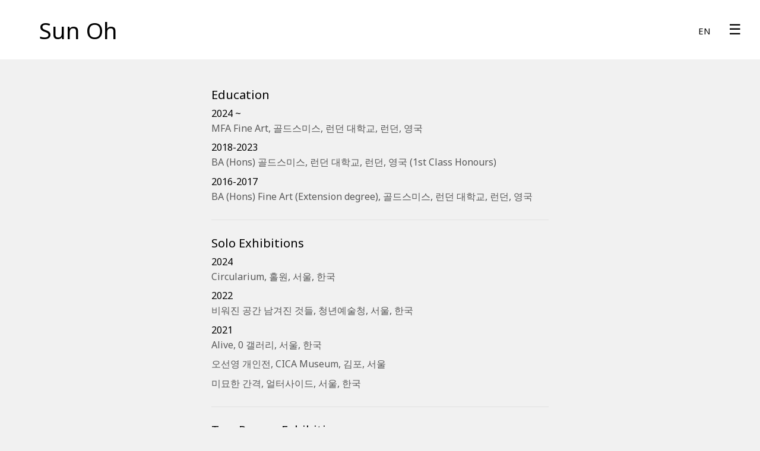

--- FILE ---
content_type: text/html; charset=UTF-8
request_url: https://sunyoh.com/kr/cv
body_size: 5161
content:
<!-- About section -->

<!DOCTYPE html>
<html lang="kr">

<head>
    <meta charset="utf-8">
    <meta name="viewport" content="width=device-width, initial-scale=1.0, user-scalable=no, minimum-scale=1.0, maximum-scale=1.0">

    <!-- CSRF Token -->
    <meta name="csrf-token" content="Or8629I7QicanUfBfNM6jUoQhzEgQwJVXTgPBOhi">
    <meta name="description" content="오선영은 서울과 영국을 기반으로 활동하며 연극적 요소가 포함된 퍼포먼스, 설치 작업을 통해 가장 개인적인 이야기 속 감정을 보편적 감정..."/>
    <meta name="title" content="CV - Sun Oh"/>
    <meta name="keywords" content="오선영,오선영 작가,오선영 퍼포먼스,오선영 Performance,퍼포먼스,퍼포 먼스,아티스트,sunyoh,suny oh,sunoh,sun oh,artist,Contemporary art,Performance"/>
    <meta name="theme-color" content="#84848405C">

    <meta property="og:site_name" content="Sun Oh - Contemporary Artist">
    <meta property="og:type" content="website">
    <meta property="og:description" content="오선영은 서울과 영국을 기반으로 활동하며 연극적 요소가 포함된 퍼포먼스, 설치 작업을 통해 가장 개인적인 이야기 속 감정을 보편적 감정...">
    <meta property="og:image" content="">
    <meta property="og:url" content="https://sunyoh.com/">
    <meta property="og:title" content="CV - Sun Oh">
    <link rel="canonical" href="https://sunyoh.com/cv"/>

    <link rel="shortcut icon" type="image/x-icon" href="https://sunyoh.s3.ap-northeast-2.amazonaws.com/assets/favicon.ico" />
    <link rel="icon" type="image/x-icon" href="https://sunyoh.s3.ap-northeast-2.amazonaws.com/assets/favicon.ico" />
    <title>CV - Sun Oh</title>
    <!-- Scripts -->
    <link href="https://fonts.googleapis.com/css?family=Noto+Sans&display=swap" rel="stylesheet">
    <script src="https://sunyoh.s3.ap-northeast-2.amazonaws.com/assets/js/app.js" defer></script>

    <!-- Fonts -->
    
    <link rel="stylesheet" href="https://sunyoh.s3.ap-northeast-2.amazonaws.com/assets/css/index.css?v=3">

    
    
    <link rel="stylesheet" href="https://cdnjs.cloudflare.com/ajax/libs/font-awesome/4.7.0/css/font-awesome.css">

    <!-- Styles -->
    <link rel="stylesheet" href="https://sunyoh.s3.ap-northeast-2.amazonaws.com/assets/css/app.css?v=3">
    <link rel="stylesheet" href="https://sunyoh.s3.ap-northeast-2.amazonaws.com/assets/css/custom.css?v=4">

    
    
</head>

<body class="w3-light-grey w3-content" style="max-width:100%">

<style>
    @media (max-width:575.98px) {
        #mySidebar>.flex>.flex-top>h1 {
            padding-left: 20px;
        }
        .profile-name {
            font-size: 28px;
        }
        body > nav .nav-category-name,body > nav .nav-category-key {
            font-size: 14px;
        }

        body > nav .nav-category-name,body > nav .nav-category-name {
            font-size: 12px;
        }
        .flex-bottom > span {
            font-size: 12px;
        }
    }
</style>

<!-- Sidebar/menu -->
<nav class="w3-sidebar w3-bar-block w3-animate-right w3-text-white w3-collapse w3-top sidebar" id="mySidebar">
    <div class="flex">
        <div class="flex-top">
            <br>
            <h1>
                <a class="profile-name" href="https://sunyoh.com">
                    <b>Sun Oh</b>
                </a>
            </h1>
            <hr class="menu-hr">
            <div id='post-key' onclick="myFunction('post')">
                <span class="w3-bar-item nav-category-key">
                    <a>ABOUT</a>
                </span>
            </div>
            <div id="post-name" class="w3-hide w3-animate-zoom">
                <a class="w3-bar-item nav-category-name" href="https://sunyoh.com/bio">BIO</a>
                <a class="w3-bar-item nav-category-name" href="https://sunyoh.com/cv">CV</a>
            </div>
                            <div id="1-key" onclick="myFunction(1)">
                    <span class="w3-bar-item nav-category-key">
                        <a href="https://sunyoh.com/works">
                            WORKS
                        </a>
                    </span>
                </div>
                <div id="1-name" class="w3-hide w3-animate-zoom">
                                            <a class="w3-bar-item nav-category-name"
                            href="https://sunyoh.com/kr/works/1684490616/circularium">
                           CIRCULARIUM
                        </a>
                                            <a class="w3-bar-item nav-category-name"
                            href="https://sunyoh.com/kr/works/1646064990/shading">
                           SHADING
                        </a>
                                            <a class="w3-bar-item nav-category-name"
                            href="https://sunyoh.com/kr/works/1647053490/uncrated-space-and-its-residues">
                           UNCRATED SPACE AND ITS RESIDUES
                        </a>
                                            <a class="w3-bar-item nav-category-name"
                            href="https://sunyoh.com/kr/works/1644268900/paludarium">
                           PALUDARIUM
                        </a>
                                            <a class="w3-bar-item nav-category-name"
                            href="https://sunyoh.com/kr/works/1644359900/dinner-with-family">
                           DINNER WITH FAMILY
                        </a>
                                            <a class="w3-bar-item nav-category-name"
                            href="https://sunyoh.com/kr/works/1647082990/resonance">
                           RESONANCE
                        </a>
                                            <a class="w3-bar-item nav-category-name"
                            href="https://sunyoh.com/kr/works/1647972990/terrarium">
                           TERRARIUM
                        </a>
                                            <a class="w3-bar-item nav-category-name"
                            href="https://sunyoh.com/kr/works/1647077990/untitled">
                           UNTITLED
                        </a>
                                            <a class="w3-bar-item nav-category-name"
                            href="https://sunyoh.com/kr/works/1647032990/rebirth">
                           REBIRTH
                        </a>
                                            <a class="w3-bar-item nav-category-name"
                            href="https://sunyoh.com/kr/works/1647074990/gazing">
                           GAZING
                        </a>
                                            <a class="w3-bar-item nav-category-name"
                            href="https://sunyoh.com/kr/works/1647075990/dinner-with-father">
                           DINNER WITH FATHER
                        </a>
                                    </div>
                            <div id="2-key" onclick="myFunction(2)">
                    <span class="w3-bar-item nav-category-key">
                        <a href="https://sunyoh.com/exhibitions">
                            EXHIBITIONS
                        </a>
                    </span>
                </div>
                <div id="2-name" class="w3-hide w3-animate-zoom">
                                            <a class="w3-bar-item nav-category-name"
                            href="https://sunyoh.com/kr/exhibitions/1647023490/running-in-circles">
                           RUNNING IN CIRCLES
                        </a>
                                            <a class="w3-bar-item nav-category-name"
                            href="https://sunyoh.com/kr/exhibitions/1644368900/miles-and-miles-of-skin">
                           MILES AND MILES OF SKIN
                        </a>
                                            <a class="w3-bar-item nav-category-name"
                            href="https://sunyoh.com/kr/exhibitions/1647425990/we-need-to-talk-about-murphy">
                           WE NEED TO TALK ABOUT MURPHY
                        </a>
                                            <a class="w3-bar-item nav-category-name"
                            href="https://sunyoh.com/kr/exhibitions/1647064990/the-preview-hannam">
                           THE PREVIEW HANNAM
                        </a>
                                            <a class="w3-bar-item nav-category-name"
                            href="https://sunyoh.com/kr/exhibitions/1644369900/subtle-distance">
                           SUBTLE DISTANCE
                        </a>
                                            <a class="w3-bar-item nav-category-name"
                            href="https://sunyoh.com/kr/exhibitions/1647071290/anxiety-of-a">
                           ANXIETY OF A
                        </a>
                                    </div>
                        <hr>
            <a href="https://sunyoh.com/contact" class="w3-bar-item w3-button nav-category-key">CONTACT</a>
        </div>
        <div class="flex-bottom" style="padding: 8px 20px;">
            <span>ⓒ 2015. Sun Oh. All rights reserved.</span>
        </div>
    </div>
</nav>

<!-- Overlay effect when opening sidebar on small screens -->
<div class="w3-overlay w3-animate-opacity" onclick="w3_close()" style="cursor:pointer" title="close side menu"
     id="myOverlay"></div>

<!-- !PAGE CONTENT! -->
<div class="w3-main">
    <!-- Push down content on small screens -->
    <div class="page-content-margin"></div>
    <div id="app">
        <main>
                        <!-- Top menu on small screens -->
            <header class="w3-container w3-top w3-white w3-xlarge w3-padding-5">
                <span class="w3-left w3-padding header-span">
                    <a href="https://sunyoh.com/kr">Sun Oh</a>
                </span>
                
                <a href="javascript:void(0)" class="w3-right w3-button w3-white" onclick="w3_open()">☰</a>
                
                <div class="w3-button w3-white locales">
                    <a class="w3-white locales-href" href="https://sunyoh.com/en/cv" >EN</a>
                </div>
            </header>
            
<style>
    .w3-opacity {
        margin-top: 1.75rem;
        margin-bottom: 1.75rem;
    }
    .about-text {
        text-align: -webkit-auto;
        margin-bottom: 0.5rem;
    }

    .about-title, .about-year > b {
        color: #000000 !important;
        /* font-weight: 600; */
    }

    .about-text {
        color: #3a3a3ad6!important
    }
</style>

<div class="w3-container w3-light-grey w3-center w3-text-light-grey w3-padding-64" id="about">
  <div class="w3-content w3-justify" style="max-width:600px; padding: 0px 16px;">
                      <h4 class="w3-text-dark-grey about-title">Education</h4>
              <span class="w3-text-dark-grey about-year"><b>2024 ~</b></span>
                    <p class="w3-text-dark-grey about-text">MFA Fine Art, 골드스미스, 런던 대학교, 런던, 영국</p>
                      <span class="w3-text-dark-grey about-year"><b>2018-2023</b></span>
                    <p class="w3-text-dark-grey about-text">BA (Hons) 골드스미스, 런던 대학교, 런던, 영국 (1st Class Honours)</p>
                      <span class="w3-text-dark-grey about-year"><b>2016-2017</b></span>
                    <p class="w3-text-dark-grey about-text">BA (Hons) Fine Art (Extension degree), 골드스미스, 런던 대학교, 런던, 영국</p>
                                <hr class="w3-opacity">
                  <h4 class="w3-text-dark-grey about-title">Solo Exhibitions</h4>
              <span class="w3-text-dark-grey about-year"><b>2024</b></span>
                    <p class="w3-text-dark-grey about-text">Circularium, 홀원, 서울, 한국</p>
                      <span class="w3-text-dark-grey about-year"><b>2022</b></span>
                    <p class="w3-text-dark-grey about-text">비워진 공간 남겨진 것들, 청년예술청, 서울, 한국</p>
                      <span class="w3-text-dark-grey about-year"><b>2021</b></span>
                    <p class="w3-text-dark-grey about-text">Alive, 0 갤러리, 서울, 한국</p>
                    <p class="w3-text-dark-grey about-text">오선영 개인전, CICA Museum, 김포, 서울</p>
                    <p class="w3-text-dark-grey about-text">미묘한 간격, 얼터사이드, 서울, 한국</p>
                                <hr class="w3-opacity">
                  <h4 class="w3-text-dark-grey about-title">Two Person Exhibitions</h4>
              <span class="w3-text-dark-grey about-year"><b>2023</b></span>
                    <p class="w3-text-dark-grey about-text">리빙리빙, 탈영역 우정국, 서울, 한국</p>
                      <span class="w3-text-dark-grey about-year"><b>2022</b></span>
                    <p class="w3-text-dark-grey about-text">멈추지 않고 회전하는, 얼터사이드, 서울, 한국</p>
                      <span class="w3-text-dark-grey about-year"><b>2021</b></span>
                    <p class="w3-text-dark-grey about-text">Miles and miles of skin, 예술공간 의식주, 서울, 한국</p>
                                <hr class="w3-opacity">
                  <h4 class="w3-text-dark-grey about-title">Group Exhibitions</h4>
              <span class="w3-text-dark-grey about-year"><b>2025</b></span>
                    <p class="w3-text-dark-grey about-text">New Contemporaries, Institute of Contemporary Arts, 런던, 영국</p>
                      <span class="w3-text-dark-grey about-year"><b>2024</b></span>
                    <p class="w3-text-dark-grey about-text">New Contemporaries, The Levinsky Gallery, 플리머스, 영국</p>
                      <span class="w3-text-dark-grey about-year"><b>2022</b></span>
                    <p class="w3-text-dark-grey about-text">정해져 있지 않은 거주지: 오드라데크, 아마도 예술공간, 서울, 한국</p>
                    <p class="w3-text-dark-grey about-text">어느 정도 예술공동체: 부기우기 미술관, 울산시립미술관, 울산, 한국</p>
                      <span class="w3-text-dark-grey about-year"><b>2023</b></span>
                    <p class="w3-text-dark-grey about-text">Sandcastle, APT Gallery, 런던, 영국</p>
                      <span class="w3-text-dark-grey about-year"><b>2021</b></span>
                    <p class="w3-text-dark-grey about-text">모던그로테스크타임스, 스페이스 xx, 서울, 한국</p>
                    <p class="w3-text-dark-grey about-text">We need to talk about Murphy, 윈드밀, 서울, 한국</p>
                    <p class="w3-text-dark-grey about-text">더 프리뷰 한남, 블루스퀘어, 서울, 한국</p>
                    <p class="w3-text-dark-grey about-text">8860 Project : 일련의 사건들, 서울, 한국</p>
                    <p class="w3-text-dark-grey about-text">A의 불안, 아트스페이스 이색, 서울, 한국</p>
                      <span class="w3-text-dark-grey about-year"><b>2019</b></span>
                    <p class="w3-text-dark-grey about-text">불편함전, 갤러리 준아트, 서울, 한국</p>
                      <span class="w3-text-dark-grey about-year"><b>2018</b></span>
                    <p class="w3-text-dark-grey about-text">Excuse me, 갤러리 준아트, 서울, 한국</p>
                      <span class="w3-text-dark-grey about-year"><b>2017</b></span>
                    <p class="w3-text-dark-grey about-text">£19420, BA Fine Art Extension degree show, 골드스미스 런던대학교, 런던, 영국</p>
                                <hr class="w3-opacity">
                  <h4 class="w3-text-dark-grey about-title">Grants &amp; Awards</h4>
              <span class="w3-text-dark-grey about-year"><b>2024</b></span>
                    <p class="w3-text-dark-grey about-text">New Contemporaries, 런던, 영국</p>
                      <span class="w3-text-dark-grey about-year"><b>2023</b></span>
                    <p class="w3-text-dark-grey about-text">New Blood Art Emerging Art Prize(Nominated), 런던, 영국</p>
                    <p class="w3-text-dark-grey about-text">예술창작지원, 서울문화재단, 서울, 한국</p>
                      <span class="w3-text-dark-grey about-year"><b>2022</b></span>
                    <p class="w3-text-dark-grey about-text">아르코 다원예술 창작지원 창작준비 지원사업</p>
                      <span class="w3-text-dark-grey about-year"><b>2021</b></span>
                    <p class="w3-text-dark-grey about-text">청년예술청 공동운영단 기획사업 <스페이스 랩: 아직></p>
                      <span class="w3-text-dark-grey about-year"><b>2020</b></span>
                    <p class="w3-text-dark-grey about-text">Hamad Butt Memorial Prize, 런던, 영국</p>
                                <hr class="w3-opacity">
                  <h4 class="w3-text-dark-grey about-title">Publications</h4>
              <span class="w3-text-dark-grey about-year"><b>2023</b></span>
                    <p class="w3-text-dark-grey about-text">리빙리빙, 탈영역 우정국, 서울, 한국</p>
                      <span class="w3-text-dark-grey about-year"><b>2022</b></span>
                    <p class="w3-text-dark-grey about-text">미르메콜레온: 문화 질병 연구 내 신규 문화 증후군 ‘미르메콜레온’의 연구, Orcabooks, 한국</p>
                      <span class="w3-text-dark-grey about-year"><b>2021</b></span>
                    <p class="w3-text-dark-grey about-text">모던그로테스크타임스, Orcabooks, 한국</p>
                    <p class="w3-text-dark-grey about-text">Yet 4, 서울예술청, 한국</p>
                    </div>
</div>
        </main>
    </div>
    <!-- End page content -->
</div>
<script>
    // Script to open and close sidebar
    function w3_open() {
        document.getElementById("mySidebar").style.display = "block";
        document.getElementById("myOverlay").style.display = "block";
    }

    function w3_close() {
        document.getElementById("mySidebar").style.display = "none";
        document.getElementById("myOverlay").style.display = "none";
    }

    // Modal Image Gallery
    function onClick(element) {
        document.getElementById("img01").src = element.src;
        document.getElementById("modal01").style.display = "block";
        var captionText = document.getElementById("caption");
        captionText.innerHTML = element.alt;
    }

    function myFunction(id) {
        var arrayBackgroundRedList = document.getElementsByClassName('slide-backgorund-red');
        for (let index = 0; index < arrayBackgroundRedList.length; index++) {
            const element = arrayBackgroundRedList[index];
            const result = element.className.replace("slide-backgorund-red", "");
        }
        var show_background = document.getElementById(id + '-key');
        if (show_background.className.indexOf("slide-backgorund-red") == -1) {
            show_background.className += " slide-backgorund-red";
        } else {
            show_background.className = show_background.className.replace(" slide-backgorund-red", "");
        }

        var x = document.getElementById(id + '-name');
        if (x.className.indexOf("w3-show") == -1) {
            x.className += " w3-show";
        } else {
            x.className = x.className.replace(" w3-show", "");
        }
    }

</script>

<script async src="https://www.googletagmanager.com/gtag/js?id=G-98NVTPT425"></script>
<script>
    window.dataLayer = window.dataLayer || [];

    function gtag() {
        dataLayer.push(arguments);
    }

    gtag('js', new Date());
    gtag('config', 'G-98NVTPT425');
</script>

<script type="text/javascript" src="https://wcs.naver.net/wcslog.js"></script>
<script type="text/javascript">
    if (!wcs_add) var wcs_add = {};
        wcs_add["wa"] = "cb8ca54152b7b0";
    if (window.wcs) {
        wcs_do();
    }
</script>
</body>
</html>


--- FILE ---
content_type: text/css
request_url: https://sunyoh.s3.ap-northeast-2.amazonaws.com/assets/css/index.css?v=3
body_size: 28040
content:
html{
    box-sizing:border-box
}
*,*:before,*:after{
    box-sizing:inherit
}
html{
    -ms-text-size-adjust:100%;
    -webkit-text-size-adjust:100%
}
body{
    margin:0
}
article,aside,details,figcaption,figure,footer,header,main,menu,nav,section{
    display:block
}
summary{
    display:list-item
}
audio,canvas,progress,video{
    display:inline-block
}
progress{
    vertical-align:baseline
}
audio:not([controls]){
    display:none;
    height:0
}
[hidden],template{
    display:none
}
a{
    background-color:transparent
}
a:active,a:hover{
    outline-width:0
}
abbr[title]{
    border-bottom:none;
    text-decoration:underline;
    text-decoration:underline dotted
}
b,strong{
    font-weight:bolder
}
dfn{
    font-style:italic
}
mark{
    background:#ff0;
    color:#000
}
small{
    font-size:80%
}
sub,sup{
    font-size:75%;
    line-height:0;
    position:relative;
    vertical-align:baseline
}
sub{
    bottom:-.25em
}
sup{
    top:-.5em
}
figure{
    margin:1em 40px
}
img{
    border-style:none
}
code,kbd,pre,samp{
    font-family: 'Noto Sans', sans-serif;
    font-size:1em
}
hr{
    box-sizing:content-box;
    height:0;
    overflow:visible
}
button,input,select,textarea,optgroup{
    font:inherit;
    margin:0
}
optgroup{
    font-weight:700
}
button,input{
    overflow:visible
}
button,select{
    text-transform:none
}
button,[type=button],[type=reset],[type=submit]{
    -webkit-appearance:button
}
button::-moz-focus-inner,[type=button]::-moz-focus-inner,[type=reset]::-moz-focus-inner,[type=submit]::-moz-focus-inner{
    border-style:none;
    padding:0
}
button:-moz-focusring,[type=button]:-moz-focusring,[type=reset]:-moz-focusring,[type=submit]:-moz-focusring{
    outline:1px dotted ButtonText
}
fieldset{
    border:1px solid silver;
    margin:0 2px;
    padding:.35em .625em .75em
}
legend{
    color:inherit;
    display:table;
    max-width:100%;
    padding:0;
    white-space:normal
}
textarea{
    overflow:auto
}
[type=checkbox],[type=radio]{
    padding:0
}
[type=number]::-webkit-inner-spin-button,[type=number]::-webkit-outer-spin-button{
    height:auto
}
[type=search]{
    -webkit-appearance:textfield;
    outline-offset:-2px
}
[type=search]::-webkit-search-decoration{
    -webkit-appearance:none
}
::-webkit-file-upload-button{
    -webkit-appearance:button;
    font:inherit
}
html,body{
    font-family: 'Noto Sans', sans-serif;
    font-size:15px;
    line-height:1.5
}
html{
    overflow-x:hidden
}
h1{
    font-size:36px
}
h2{
    font-size:30px
}
h3{
    font-size:24px
}
h4{
    font-size:20px
}
h5{
    font-size:18px
}
h6{
    font-size:16px
}
.w3-serif{
    font-family: 'Noto Sans', sans-serif;
}
.w3-sans-serif{
    font-family: 'Noto Sans', sans-serif;
}
.w3-cursive{
    font-family: 'Noto Sans', sans-serif;
}
.w3-monospace{
    font-family: 'Noto Sans', sans-serif;
}
h1,h2,h3,h4,h5,h6{
    font-family: 'Noto Sans', sans-serif;
    font-weight:400;
    margin:10px 0
}
.w3-wide{
    letter-spacing:4px
}
hr{
    border:0;
    border-top:1px solid #eee;
    margin:20px 0
}
.w3-image{
    max-height:600px;
    max-width:100%;
    height:auto
}
img{
    vertical-align:middle
}
a{
    color:inherit
}
.w3-table,.w3-table-all{
    border-collapse:collapse;
    border-spacing:0;
    width:100%;
    display:table
}
.w3-table-all{
    border:1px solid #ccc
}
.w3-bordered tr,.w3-table-all tr{
    border-bottom:1px solid #ddd
}
.w3-striped tbody tr:nth-child(even){
    background-color:#f1f1f1
}
.w3-table-all tr:nth-child(odd){
    background-color:#fff
}
.w3-table-all tr:nth-child(even){
    background-color:#f1f1f1
}
.w3-hoverable tbody tr:hover,.w3-ul.w3-hoverable li:hover{
    background-color:#ccc
}
.w3-centered tr th,.w3-centered tr td{
    text-align:center
}
.w3-table td,.w3-table th,.w3-table-all td,.w3-table-all th{
    padding:8px 8px;
    display:table-cell;
    text-align:left;
    vertical-align:top
}
.w3-table th:first-child,.w3-table td:first-child,.w3-table-all th:first-child,.w3-table-all td:first-child{
    padding-left:16px
}
.w3-btn,.w3-button{
    border:none;
    display:inline-block;
    padding:25px 15px;
    vertical-align:middle;
    overflow:hidden;
    text-decoration:none;
    color:inherit;
    background-color:inherit;
    text-align:center;
    cursor:pointer;
    white-space:nowrap
}
.w3-btn:hover{
    box-shadow:0 8px 16px 0 rgba(0,0,0,.2),0 6px 20px 0 rgba(0,0,0,.19)
}
.w3-btn,.w3-button{
    -webkit-touch-callout:none;
    -webkit-user-select:none;
    -khtml-user-select:none;
    -moz-user-select:none;
    -ms-user-select:none;
    user-select:none
}
.w3-disabled,.w3-btn:disabled,.w3-button:disabled{
    cursor:not-allowed;
    opacity:.3
}
.w3-disabled *,:disabled *{
    pointer-events:none
}
.w3-btn.w3-disabled:hover,.w3-btn:disabled:hover{
    box-shadow:none
}
.w3-badge,.w3-tag{
    background-color:#000;
    color:#fff;
    display:inline-block;
    padding-left:8px;
    padding-right:8px;
    text-align:center
}
.w3-badge{
    border-radius:50%
}
.w3-ul{
    list-style-type:none;
    padding:0;
    margin:0
}
.w3-ul li{
    padding:8px 16px;
    border-bottom:1px solid #ddd
}
.w3-ul li:last-child{
    border-bottom:none
}
.w3-tooltip,.w3-display-container{
    position:relative
}
.w3-tooltip .w3-text{
    display:none
}
.w3-tooltip:hover .w3-text{
    display:inline-block
}
.w3-ripple:active{
    opacity:.5
}
.w3-ripple{
    transition:opacity 0s
}
.w3-input{
    padding:8px;
    display:block;
    border:none;
    border-bottom:1px solid #ccc;
    width:100%
}
.w3-select{
    padding:9px 0;
    width:100%;
    border:none;
    border-bottom:1px solid #ccc
}
.w3-dropdown-click,.w3-dropdown-hover{
    position:relative;
    display:inline-block;
    cursor:pointer
}
.w3-dropdown-hover:hover .w3-dropdown-content{
    display:block
}
.w3-dropdown-hover:first-child,.w3-dropdown-click:hover{
    background-color:#ccc;
    color:#000
}
.w3-dropdown-hover:hover>.w3-button:first-child,.w3-dropdown-click:hover>.w3-button:first-child{
    background-color:#ccc;
    color:#000
}
.w3-dropdown-content{
    cursor:auto;
    color:#000;
    background-color:#fff;
    display:none;
    position:absolute;
    min-width:160px;
    margin:0;
    padding:0;
    z-index:1
}
.w3-check,.w3-radio{
    width:24px;
    height:24px;
    position:relative;
    top:6px
}
.w3-sidebar{
    height:100%;
    width:200px;
    background-color:#fff;
    position:fixed!important;
    z-index:1;
    overflow:auto
}
.w3-bar-block .w3-dropdown-hover,.w3-bar-block .w3-dropdown-click{
    width:100%
}
.w3-bar-block .w3-dropdown-hover .w3-dropdown-content,.w3-bar-block .w3-dropdown-click .w3-dropdown-content{
    min-width:100%
}
.w3-bar-block .w3-dropdown-hover .w3-button,.w3-bar-block .w3-dropdown-click .w3-button{
    width:100%;
    text-align:left;
    padding:8px 16px
}
.w3-main,#main{
    transition:margin-left .4s
}
.w3-modal{
    z-index:3;
    display:none;
    padding-top:100px;
    position:fixed;
    left:0;
    top:0;
    width:100%;
    height:100%;
    overflow:auto;
    background-color:rgb(0,0,0);
    background-color:rgba(0,0,0,.4)
}
.w3-modal-content{
    margin:auto;
    background-color:#fff;
    position:relative;
    padding:0;
    outline:0;
    width:600px
}
.w3-bar{
    width:100%;
    overflow:hidden
}
.w3-center .w3-bar{
    display:inline-block;
    width:auto
}
.w3-bar .w3-bar-item{
    padding:8px 16px;
    float:left;
    width:auto;
    border:none;
    display:block;
    outline:0
}
.w3-bar .w3-dropdown-hover,.w3-bar .w3-dropdown-click{
    position:static;
    float:left
}
.w3-bar .w3-button{
    white-space:normal
}
.w3-bar-block .w3-bar-item{
    width:100%;
    display:block;
    padding:8px 20px;
    text-align:left;
    border:none;
    white-space:normal;
    float:none;
    outline:0
}
.w3-bar-block.w3-center .w3-bar-item{
    text-align:center
}
.w3-block{
    display:block;
    width:100%
}
.w3-responsive{
    display:block;
    overflow-x:auto
}
.w3-container:after,.w3-container:before,.w3-panel:after,.w3-panel:before,.w3-row:after,.w3-row:before,.w3-row-padding:after,.w3-row-padding:before,.w3-cell-row:before,.w3-cell-row:after,.w3-clear:after,.w3-clear:before,.w3-bar:before,.w3-bar:after{
    content:"";
    display:table;
    clear:both
}
.w3-col,.w3-half,.w3-third,.w3-twothird,.w3-threequarter,.w3-quarter{
    float:left;
    width:100%
}
.w3-col.s1{
    width:8.33333%
}
.w3-col.s2{
    width:16.66666%
}
.w3-col.s3{
    width:24.99999%
}
.w3-col.s4{
    width:33.33333%
}
.w3-col.s5{
    width:41.66666%
}
.w3-col.s6{
    width:49.99999%
}
.w3-col.s7{
    width:58.33333%
}
.w3-col.s8{
    width:66.66666%
}
.w3-col.s9{
    width:74.99999%
}
.w3-col.s10{
    width:83.33333%
}
.w3-col.s11{
    width:91.66666%
}
.w3-col.s12{
    width:99.99999%
}
@media (min-width:601px){
    .w3-col.m1{
        width:8.33333%
    }
    .w3-col.m2{
        width:16.66666%
    }
    .w3-col.m3,.w3-quarter{
        width:24.99999%
    }
    .w3-col.m4,.w3-third{
        width:33.33333%
    }
    .w3-col.m5{
        width:41.66666%
    }
    .w3-col.m6,.w3-half{
        width:49.99999%
    }
    .w3-col.m7{
        width:58.33333%
    }
    .w3-col.m8,.w3-twothird{
        width:66.66666%
    }
    .w3-col.m9,.w3-threequarter{
        width:74.99999%
    }
    .w3-col.m10{
        width:83.33333%
    }
    .w3-col.m11{
        width:91.66666%
    }
    .w3-col.m12{
        width:99.99999%
    }
}
@media (min-width:993px){
    .w3-col.l1{
        width:8.33333%
    }
    .w3-col.l2{
        width:16.66666%
    }
    .w3-col.l3{
        width:24.99999%
    }
    .w3-col.l4{
        width:33.33333%
    }
    .w3-col.l5{
        width:41.66666%
    }
    .w3-col.l6{
        width:49.99999%
    }
    .w3-col.l7{
        width:58.33333%
    }
    .w3-col.l8{
        width:66.66666%
    }
    .w3-col.l9{
        width:74.99999%
    }
    .w3-col.l10{
        width:83.33333%
    }
    .w3-col.l11{
        width:91.66666%
    }
    .w3-col.l12{
        width:99.99999%
    }
}
.w3-rest{
    overflow:hidden
}
.w3-stretch{
    margin-left:-16px;
    margin-right:-16px
}
.w3-content,.w3-auto{
    margin-left:auto;
    margin-right:auto
}
.w3-content{
    max-width:980px
}
.w3-auto{
    max-width:1140px
}
.w3-cell-row{
    display:table;
    width:100%
}
.w3-cell{
    display:table-cell
}
.w3-cell-top{
    vertical-align:top
}
.w3-cell-middle{
    vertical-align:middle
}
.w3-cell-bottom{
    vertical-align:bottom
}
.w3-hide{
    display:none!important
}
.w3-show-block,.w3-show{
    display:block!important
}
.w3-show-inline-block{
    display:inline-block!important
}
@media (max-width:1205px){
    .w3-auto{
        max-width:95%
    }
}
@media (max-width:600px){
    .w3-modal-content{
        margin:0 10px;
        width:auto!important
    }
    .w3-modal{
        padding-top:30px
    }
    .w3-dropdown-hover.w3-mobile .w3-dropdown-content,.w3-dropdown-click.w3-mobile .w3-dropdown-content{
        position:relative
    }
    .w3-hide-small{
        display:none!important
    }
    .w3-mobile{
        display:block;
        width:100%!important
    }
    .w3-bar-item.w3-mobile,.w3-dropdown-hover.w3-mobile,.w3-dropdown-click.w3-mobile{
        text-align:center
    }
    .w3-dropdown-hover.w3-mobile,.w3-dropdown-hover.w3-mobile .w3-btn,.w3-dropdown-hover.w3-mobile .w3-button,.w3-dropdown-click.w3-mobile,.w3-dropdown-click.w3-mobile .w3-btn,.w3-dropdown-click.w3-mobile .w3-button{
        width:100%
    }
}
@media (max-width:768px){
    .w3-modal-content{
        width:500px
    }
    .w3-modal{
        padding-top:50px
    }
}
@media (min-width:993px){
    .w3-modal-content{
        width:900px
    }
    .w3-hide-large{
        display:none!important
    }
}
@media (max-width:992px) and (min-width:601px){
    .w3-hide-medium{
        display:none!important
    }
}
@media (max-width:992px){
    .w3-sidebar.w3-collapse{
        display:none
    }
    .w3-main{
        margin-left:0!important;
        margin-right:0!important
    }
    .w3-auto{
        max-width:100%
    }
}
.w3-top,.w3-bottom{
    position:fixed;
    width:100%;
    z-index:1
}
.w3-top{
    top:0
}
.w3-bottom{
    bottom:0
}
.w3-overlay{
    position:fixed;
    display:none;
    width:100%;
    height:100%;
    top:0;
    left:0;
    right:0;
    bottom:0;
    background-color:rgba(0,0,0,.5);
    z-index:2
}
.w3-display-topleft{
    position:absolute;
    left:0;
    top:0
}
.w3-display-topright{
    position:absolute;
    right:0;
    top:0
}
.w3-display-bottomleft{
    position:absolute;
    left:0;
    bottom:0
}
.w3-display-bottomright{
    position:absolute;
    right:0;
    bottom:0
}
.w3-display-middle{
    position:absolute;
    top:50%;
    left:50%;
    transform:translate(-50%,-50%);
    -ms-transform:translate(-50%,-50%)
}
.w3-display-left{
    position:absolute;
    top:50%;
    left:0%;
    transform:translate(0%,-50%);
    -ms-transform:translate(0%,-50%)
}
.w3-display-right{
    position:absolute;
    top:50%;
    right:0%;
    transform:translate(0%,-50%);
    -ms-transform:translate(0%,-50%)
}
.w3-display-topmiddle{
    position:absolute;
    left:50%;
    top:0;
    transform:translate(-50%,0%);
    -ms-transform:translate(-50%,0%)
}
.w3-display-bottommiddle{
    position:absolute;
    left:50%;
    bottom:0;
    transform:translate(-50%,0%);
    -ms-transform:translate(-50%,0%)
}
.w3-display-container:hover .w3-display-hover{
    display:block
}
.w3-display-container:hover span.w3-display-hover{
    display:inline-block
}
.w3-display-hover{
    display:none
}
.w3-display-position{
    position:absolute
}
.w3-circle{
    border-radius:50%
}
.w3-round-small{
    border-radius:2px
}
.w3-round,.w3-round-medium{
    border-radius:4px
}
.w3-round-large{
    border-radius:8px
}
.w3-round-xlarge{
    border-radius:16px
}
.w3-round-xxlarge{
    border-radius:32px
}
.w3-row-padding,.w3-row-padding>.w3-half,.w3-row-padding>.w3-third,.w3-row-padding>.w3-twothird,.w3-row-padding>.w3-threequarter,.w3-row-padding>.w3-quarter,.w3-row-padding>.w3-col{
    padding:0 8px
}
.w3-container,.w3-panel{
    padding:.01em 16px
}
.w3-panel{
    margin-top:16px;
    margin-bottom:16px
}
.w3-code,.w3-codespan{
    font-family: 'Noto Sans', sans-serif;
    font-size:16px
}
.w3-code{
    width:auto;
    background-color:#fff;
    padding:8px 12px;
    border-left:4px solid #4CAF50;
    word-wrap:break-word
}
.w3-codespan{
    color:crimson;
    background-color:#f1f1f1;
    padding-left:4px;
    padding-right:4px;
    font-size:110%
}
.w3-card,.w3-card-2{
    box-shadow:0 2px 5px 0 rgba(0,0,0,.16),0 2px 10px 0 rgba(0,0,0,.12)
}
.w3-card-4,.w3-hover-shadow:hover{
    box-shadow:0 4px 10px 0 rgba(0,0,0,.2),0 4px 20px 0 rgba(0,0,0,.19)
}
.w3-spin{
    animation:w3-spin 2s infinite linear
}
@keyframes w3-spin{
    0%{
        transform:rotate(0deg)
    }
    100%{
        transform:rotate(359deg)
    }
}
.w3-animate-fading{
    animation:fading 10s infinite
}
@keyframes fading{
    0%{
        opacity:0
    }
    50%{
        opacity:1
    }
    100%{
        opacity:0
    }
}
.w3-animate-opacity{
    animation:opac 0.8s
}
@keyframes opac{
    from{
        opacity:0
    }
    to{
        opacity:1
    }
}
.w3-animate-top{
    position:relative;
    animation:animatetop 0.4s
}
@keyframes animatetop{
    from{
        top:-300px;
        opacity:0
    }
    to{
        top:0;
        opacity:1
    }
}
.w3-animate-left{
    position:relative;
    animation:animateleft 0.4s
}
@keyframes animateleft{
    from{
        left:-300px;
        opacity:0
    }
    to{
        left:0;
        opacity:1
    }
}
.w3-animate-right{
    position:relative;
    animation:animateright 0.4s
}
@keyframes animateright{
    from{
        right:-300px;
        opacity:0
    }
    to{
        right:0;
        opacity:1
    }
}
.w3-animate-bottom{
    position:relative;
    animation:animatebottom 0.4s
}
@keyframes animatebottom{
    from{
        bottom:-300px;
        opacity:0
    }
    to{
        bottom:0;
        opacity:1
    }
}
.w3-animate-zoom{
    animation:animatezoom 0.6s
}
@keyframes animatezoom{
    from{
        transform:scale(0)
    }
    to{
        transform:scale(1)
    }
}
.w3-animate-input{
    transition:width 0.4s ease-in-out
}
.w3-animate-input:focus{
    width:100%!important
}
.w3-opacity,.w3-hover-opacity:hover{
    opacity:.6
}
.w3-opacity-off,.w3-hover-opacity-off:hover{
    opacity:1
}
.w3-opacity-max{
    opacity:.25
}
.w3-opacity-min{
    opacity:.75
}
.w3-greyscale-max,.w3-grayscale-max,.w3-hover-greyscale:hover,.w3-hover-grayscale:hover{
    filter:grayscale(100%)
}
.w3-greyscale,.w3-grayscale{
    filter:grayscale(75%)
}
.w3-greyscale-min,.w3-grayscale-min{
    filter:grayscale(50%)
}
.w3-sepia{
    filter:sepia(75%)
}
.w3-sepia-max,.w3-hover-sepia:hover{
    filter:sepia(100%)
}
.w3-sepia-min{
    filter:sepia(50%)
}
.w3-tiny{
    font-size:10px!important
}
.w3-small{
    font-size:12px!important
}
.w3-medium{
    font-size:15px!important
}
.w3-large{
    font-size:18px!important
}
.w3-xlarge{
    font-size:24px!important
}
.w3-xxlarge{
    font-size:36px!important
}
.w3-xxxlarge{
    font-size:48px!important
}
.w3-jumbo{
    font-size:64px!important
}
.w3-left-align{
    text-align:left!important
}
.w3-right-align{
    text-align:right!important
}
.w3-justify{
    text-align:justify!important
}
.w3-center{
    text-align:center!important
}
.w3-border-0{
    border:0!important
}
.w3-border{
    border:1px solid #ccc!important
}
.w3-border-top{
    border-top:1px solid #ccc!important
}
.w3-border-bottom{
    border-bottom:1px solid #ccc!important
}
.w3-border-left{
    border-left:1px solid #ccc!important
}
.w3-border-right{
    border-right:1px solid #ccc!important
}
.w3-topbar{
    border-top:6px solid #ccc!important
}
.w3-bottombar{
    border-bottom:6px solid #ccc!important
}
.w3-leftbar{
    border-left:6px solid #ccc!important
}
.w3-rightbar{
    border-right:6px solid #ccc!important
}
.w3-section,.w3-code{
    margin-top:16px!important;
    margin-bottom:16px!important
}
.w3-margin{
    margin:16px!important
}
.w3-margin-top{
    margin-top:16px!important
}
.w3-margin-bottom{
    margin-bottom:16px!important
}
.w3-margin-left{
    margin-left:16px!important
}
.w3-margin-right{
    margin-right:16px!important
}
.w3-padding-small{
    padding:4px 8px!important
}
.w3-padding{
    padding:8px 16px!important
}
.w3-padding-large{
    padding:12px 24px!important
}
.w3-padding-5{
    padding-top:5px!important;
    padding-bottom:5px!important
}
.w3-padding-16{
    padding-top:16px!important;
    padding-bottom:16px!important
}
.w3-padding-24{
    padding-top:24px!important;
    padding-bottom:24px!important
}
.w3-padding-32{
    padding-top:32px!important;
    padding-bottom:32px!important
}
.w3-padding-48{
    padding-top:48px!important;
    padding-bottom:48px!important
}
.w3-padding-64{
    padding-top:64px!important;
    padding-bottom:64px!important
}
.w3-padding-top-64{
    padding-top:64px!important
}
.w3-padding-top-48{
    padding-top:48px!important
}
.w3-padding-top-32{
    padding-top:32px!important
}
.w3-padding-top-24{
    padding-top:24px!important
}
.w3-left{
    float:left!important
}
.w3-right{
    float:right!important
}
.w3-transparent,.w3-hover-none:hover{
    background-color:transparent!important
}
.w3-hover-none:hover{
    box-shadow:none!important
}
.w3-amber,.w3-hover-amber:hover{
    color:#000!important;
    background-color:#ffc107!important
}
.w3-aqua,.w3-hover-aqua:hover{
    color:#000!important;
    background-color:#00ffff!important
}
.w3-blue,.w3-hover-blue:hover{
    color:#fff!important;
    background-color:#2196F3!important
}
.w3-light-blue,.w3-hover-light-blue:hover{
    color:#000!important;
    background-color:#87CEEB!important
}
.w3-brown,.w3-hover-brown:hover{
    color:#fff!important;
    background-color:#795548!important
}
.w3-cyan,.w3-hover-cyan:hover{
    color:#000!important;
    background-color:#00bcd4!important
}
.w3-blue-grey,.w3-hover-blue-grey:hover,.w3-blue-gray,.w3-hover-blue-gray:hover{
    color:#fff!important;
    background-color:#607d8b!important
}
.w3-green,.w3-hover-green:hover{
    color:#fff!important;
    background-color:#4CAF50!important
}
.w3-light-green,.w3-hover-light-green:hover{
    color:#000!important;
    background-color:#8bc34a!important
}
.w3-indigo,.w3-hover-indigo:hover{
    color:#fff!important;
    background-color:#3f51b5!important
}
.w3-khaki,.w3-hover-khaki:hover{
    color:#000!important;
    background-color:#f0e68c!important
}
.w3-lime,.w3-hover-lime:hover{
    color:#000!important;
    background-color:#cddc39!important
}
.w3-orange,.w3-hover-orange:hover{
    color:#000!important;
    background-color:#ff9800!important
}
.w3-deep-orange,.w3-hover-deep-orange:hover{
    color:#fff!important;
    background-color:#ff5722!important
}
.w3-pink,.w3-hover-pink:hover{
    color:#fff!important;
    background-color:#e91e63!important
}
.w3-purple,.w3-hover-purple:hover{
    color:#fff!important;
    background-color:#9c27b0!important
}
.w3-deep-purple,.w3-hover-deep-purple:hover{
    color:#fff!important;
    background-color:#673ab7!important
}
.w3-red,.w3-hover-red:hover{
    color:#fff!important;
    background-color:#f44336!important
}
.w3-sand,.w3-hover-sand:hover{
    color:#000!important;
    background-color:#fdf5e6!important
}
.w3-teal,.w3-hover-teal:hover{
    color:#fff!important;
    background-color:#009688!important
}
.w3-yellow,.w3-hover-yellow:hover{
    color:#000!important;
    background-color:#ffeb3b!important
}
.w3-white,.w3-hover-white:hover{
    color:#000!important;
    background-color:#fff!important
}
.w3-black,.w3-hover-black:hover{
    color:#fff!important;
    background-color:#000!important
}
.w3-grey,.w3-hover-grey:hover,.w3-gray,.w3-hover-gray:hover{
    color:#000!important;
    background-color:#9e9e9e!important
}
.w3-light-grey,.w3-hover-light-grey:hover,.w3-light-gray,.w3-hover-light-gray:hover{
    color:#000!important;
    background-color:#f1f1f1!important
}
.w3-dark-grey,.w3-hover-dark-grey:hover,.w3-dark-gray,.w3-hover-dark-gray:hover{
    color:#fff!important;
    background-color:#616161!important
}
.w3-pale-red,.w3-hover-pale-red:hover{
    color:#000!important;
    background-color:#ffdddd!important
}
.w3-pale-green,.w3-hover-pale-green:hover{
    color:#000!important;
    background-color:#ddffdd!important
}
.w3-pale-yellow,.w3-hover-pale-yellow:hover{
    color:#000!important;
    background-color:#ffffcc!important
}
.w3-pale-blue,.w3-hover-pale-blue:hover{
    color:#000!important;
    background-color:#ddffff!important
}
.w3-text-amber,.w3-hover-text-amber:hover{
    color:#ffc107!important
}
.w3-text-aqua,.w3-hover-text-aqua:hover{
    color:#00ffff!important
}
.w3-text-blue,.w3-hover-text-blue:hover{
    color:#2196F3!important
}
.w3-text-light-blue,.w3-hover-text-light-blue:hover{
    color:#87CEEB!important
}
.w3-text-brown,.w3-hover-text-brown:hover{
    color:#795548!important
}
.w3-text-cyan,.w3-hover-text-cyan:hover{
    color:#00bcd4!important
}
.w3-text-blue-grey,.w3-hover-text-blue-grey:hover,.w3-text-blue-gray,.w3-hover-text-blue-gray:hover{
    color:#607d8b!important
}
.w3-text-green,.w3-hover-text-green:hover{
    color:#4CAF50!important
}
.w3-text-light-green,.w3-hover-text-light-green:hover{
    color:#8bc34a!important
}
.w3-text-indigo,.w3-hover-text-indigo:hover{
    color:#3f51b5!important
}
.w3-text-khaki,.w3-hover-text-khaki:hover{
    color:#b4aa50!important
}
.w3-text-lime,.w3-hover-text-lime:hover{
    color:#cddc39!important
}
.w3-text-orange,.w3-hover-text-orange:hover{
    color:#ff9800!important
}
.w3-text-deep-orange,.w3-hover-text-deep-orange:hover{
    color:#ff5722!important
}
.w3-text-pink,.w3-hover-text-pink:hover{
    color:#e91e63!important
}
.w3-text-purple,.w3-hover-text-purple:hover{
    color:#9c27b0!important
}
.w3-text-deep-purple,.w3-hover-text-deep-purple:hover{
    color:#673ab7!important
}
.w3-text-red,.w3-hover-text-red:hover{
    color:#f44336!important
}
.w3-text-sand,.w3-hover-text-sand:hover{
    color:#fdf5e6!important
}
.w3-text-teal,.w3-hover-text-teal:hover{
    color:#009688!important
}
.w3-text-yellow,.w3-hover-text-yellow:hover{
    color:#d2be0e!important
}
.w3-text-white,.w3-hover-text-white:hover{
    color:#fff!important
}
.w3-text-black,.w3-hover-text-black:hover{
    color:#000!important
}
.w3-text-grey,.w3-hover-text-grey:hover,.w3-text-gray,.w3-hover-text-gray:hover{
    color:#757575!important
}
.w3-text-light-grey,.w3-hover-text-light-grey:hover,.w3-text-light-gray,.w3-hover-text-light-gray:hover{
    color:#f1f1f1!important
}
.w3-text-dark-grey,.w3-hover-text-dark-grey:hover,.w3-text-dark-gray,.w3-hover-text-dark-gray:hover{
    color:#3a3a3a!important
}
.w3-border-amber,.w3-hover-border-amber:hover{
    border-color:#ffc107!important
}
.w3-border-aqua,.w3-hover-border-aqua:hover{
    border-color:#00ffff!important
}
.w3-border-blue,.w3-hover-border-blue:hover{
    border-color:#2196F3!important
}
.w3-border-light-blue,.w3-hover-border-light-blue:hover{
    border-color:#87CEEB!important
}
.w3-border-brown,.w3-hover-border-brown:hover{
    border-color:#795548!important
}
.w3-border-cyan,.w3-hover-border-cyan:hover{
    border-color:#00bcd4!important
}
.w3-border-blue-grey,.w3-hover-border-blue-grey:hover,.w3-border-blue-gray,.w3-hover-border-blue-gray:hover{
    border-color:#607d8b!important
}
.w3-border-green,.w3-hover-border-green:hover{
    border-color:#4CAF50!important
}
.w3-border-light-green,.w3-hover-border-light-green:hover{
    border-color:#8bc34a!important
}
.w3-border-indigo,.w3-hover-border-indigo:hover{
    border-color:#3f51b5!important
}
.w3-border-khaki,.w3-hover-border-khaki:hover{
    border-color:#f0e68c!important
}
.w3-border-lime,.w3-hover-border-lime:hover{
    border-color:#cddc39!important
}
.w3-border-orange,.w3-hover-border-orange:hover{
    border-color:#ff9800!important
}
.w3-border-deep-orange,.w3-hover-border-deep-orange:hover{
    border-color:#ff5722!important
}
.w3-border-pink,.w3-hover-border-pink:hover{
    border-color:#e91e63!important
}
.w3-border-purple,.w3-hover-border-purple:hover{
    border-color:#9c27b0!important
}
.w3-border-deep-purple,.w3-hover-border-deep-purple:hover{
    border-color:#673ab7!important
}
.w3-border-red,.w3-hover-border-red:hover{
    border-color:#f44336!important
}
.w3-border-sand,.w3-hover-border-sand:hover{
    border-color:#fdf5e6!important
}
.w3-border-teal,.w3-hover-border-teal:hover{
    border-color:#009688!important
}
.w3-border-yellow,.w3-hover-border-yellow:hover{
    border-color:#ffeb3b!important
}
.w3-border-white,.w3-hover-border-white:hover{
    border-color:#fff!important
}
.w3-border-black,.w3-hover-border-black:hover{
    border-color:#000!important
}
.w3-border-grey,.w3-hover-border-grey:hover,.w3-border-gray,.w3-hover-border-gray:hover{
    border-color:#9e9e9e!important
}
.w3-border-light-grey,.w3-hover-border-light-grey:hover,.w3-border-light-gray,.w3-hover-border-light-gray:hover{
    border-color:#f1f1f1!important
}
.w3-border-dark-grey,.w3-hover-border-dark-grey:hover,.w3-border-dark-gray,.w3-hover-border-dark-gray:hover{
    border-color:#616161!important
}
.w3-border-pale-red,.w3-hover-border-pale-red:hover{
    border-color:#ffe7e7!important
}
.w3-border-pale-green,.w3-hover-border-pale-green:hover{
    border-color:#e7ffe7!important
}
.w3-border-pale-yellow,.w3-hover-border-pale-yellow:hover{
    border-color:#ffffcc!important
}
.w3-border-pale-blue,.w3-hover-border-pale-blue:hover{
    border-color:#e7ffff!important
}

.about-text {
    font-size: 16px;
    word-break: keep-all;
    word-wrap: break-word;
}

.about-year {
    font-size: 16px;
    word-break: keep-all;
    word-wrap: break-word;
}

@media (max-width:575.98px){
    .contact-header-title > span {
        font-size: 14px !important;
    }

    .contact-span {
        font-size: 12px !important;
    }

    .w3-content > h4 {
        font-size: 14px;
    }

    .about-text {
        font-size: 12px;
    }

    .about-year {
        font-size: 12px;
    }
}


--- FILE ---
content_type: text/css
request_url: https://sunyoh.s3.ap-northeast-2.amazonaws.com/assets/css/app.css?v=3
body_size: 180993
content:
@import url(https://fonts.googleapis.com/css?family=Nunito);
/*! * Bootstrap v4.6.0 (https://getbootstrap.com/) * Copyright 2011-2021 The Bootstrap Authors * Copyright 2011-2021 Twitter, Inc. * Licensed under MIT (https://github.com/twbs/bootstrap/blob/main/LICENSE) */
 :root{
    --blue:#3490dc;
    --indigo:#6574cd;
    --purple:#9561e2;
    --pink:#f66d9b;
    --red:#e3342f;
    --orange:#f6993f;
    --yellow:#ffed4a;
    --green:#38c172;
    --teal:#4dc0b5;
    --cyan:#6cb2eb;
    --white:#fff;
    --gray:#6c757d;
    --gray-dark:#343a40;
    --primary:#3490dc;
    --secondary:#6c757d;
    --success:#38c172;
    --info:#6cb2eb;
    --warning:#ffed4a;
    --danger:#e3342f;
    --light:#f8f9fa;
    --dark:#343a40;
    --breakpoint-xs:0;
    --breakpoint-sm:576px;
    --breakpoint-md:768px;
    --breakpoint-lg:992px;
    --breakpoint-xl:1200px;
    --font-family-sans-serif:'Noto Sans', sans-serif;
    --font-family-monospace: 'Noto Sans', sans-serif;
}
*,*::before,*::after{
    box-sizing:border-box
}
html{
    font-family: 'Noto Sans', sans-serif;
    line-height:1.15;
    -webkit-text-size-adjust:100%;
    -webkit-tap-highlight-color:rgba(0,0,0,0)
}
article,aside,figcaption,figure,footer,header,hgroup,main,nav,section{
    display:block
}
body{
    margin:0;
    font-family:'Noto Sans', sans-serif;
    font-size:.9rem;
    font-weight:400;
    line-height:1.6;
    color:#212529;
    text-align:left;
    background-color:#f8fafc
}
[tabindex="-1"]:focus:not(:focus-visible){
    outline:0!important
}
hr{
    box-sizing:content-box;
    height:0;
    overflow:visible
}
h1,h2,h3,h4,h5,h6{
    margin-top:0;
    margin-bottom:.5rem
}
p{
    margin-top:0;
    margin-bottom:1rem
}
abbr[title],abbr[data-original-title]{
    text-decoration:underline;
    -webkit-text-decoration:underline dotted;
    text-decoration:underline dotted;
    cursor:help;
    border-bottom:0;
    -webkit-text-decoration-skip-ink:none;
    text-decoration-skip-ink:none
}
address{
    margin-bottom:1rem;
    font-style:normal;
    line-height:inherit
}
ol,ul,dl{
    margin-top:0;
    margin-bottom:1rem
}
ol ol,ul ul,ol ul,ul ol{
    margin-bottom:0
}
dt{
    font-weight:700
}
dd{
    margin-bottom:.5rem;
    margin-left:0
}
blockquote{
    margin:0 0 1rem
}
b,strong{
    font-weight:500
}
small{
    font-size:80%
}
sub,sup{
    position:relative;
    font-size:75%;
    line-height:0;
    vertical-align:baseline
}
sub{
    bottom:-.25em
}
sup{
    top:-.5em
}
a{
    color:#3490dc;
    text-decoration:none;
    background-color:transparent
}
a:hover{
    color:#000;
    text-decoration:none
}
a:not([href]):not([class]){
    color:inherit;
    text-decoration:none
}
a:not([href]):not([class]):hover{
    color:inherit;
    text-decoration:none
}
pre,code,kbd,samp{
    font-family: 'Noto Sans', sans-serif;
    font-size:1em
}
pre{
    margin-top:0;
    margin-bottom:1rem;
    overflow:auto;
    -ms-overflow-style:scrollbar
}
figure{
    margin:0 0 1rem
}
img{
    vertical-align:middle;
    border-style:none
}
svg{
    overflow:hidden;
    vertical-align:middle
}
table{
    border-collapse:collapse
}
caption{
    padding-top:.75rem;
    padding-bottom:.75rem;
    color:#6c757d;
    text-align:left;
    caption-side:bottom
}
th{
    text-align:inherit;
    text-align:-webkit-match-parent
}
label{
    display:inline-block;
    margin-bottom:.5rem
}
button{
    border-radius:0
}
button:focus:not(:focus-visible){
    outline:0
}
input,button,select,optgroup,textarea{
    margin:0;
    font-family: 'Noto Sans', sans-serif;
    font-size:inherit;
    line-height:inherit
}
button,input{
    overflow:visible
}
button,select{
    text-transform:none
}
[role=button]{
    cursor:pointer
}
select{
    word-wrap:normal
}
button,[type=button],[type=reset],[type=submit]{
    -webkit-appearance:button
}
button:not(:disabled),[type=button]:not(:disabled),[type=reset]:not(:disabled),[type=submit]:not(:disabled){
    cursor:pointer
}
button::-moz-focus-inner,[type=button]::-moz-focus-inner,[type=reset]::-moz-focus-inner,[type=submit]::-moz-focus-inner{
    padding:0;
    border-style:none
}
input[type=radio],input[type=checkbox]{
    box-sizing:border-box;
    padding:0
}
textarea{
    overflow:auto;
    resize:vertical
}
fieldset{
    min-width:0;
    padding:0;
    margin:0;
    border:0
}
legend{
    display:block;
    width:100%;
    max-width:100%;
    padding:0;
    margin-bottom:.5rem;
    font-size:1.5rem;
    line-height:inherit;
    color:inherit;
    white-space:normal
}
progress{
    vertical-align:baseline
}
[type=number]::-webkit-inner-spin-button,[type=number]::-webkit-outer-spin-button{
    height:auto
}
[type=search]{
    outline-offset:-2px;
    -webkit-appearance:none
}
[type=search]::-webkit-search-decoration{
    -webkit-appearance:none
}
::-webkit-file-upload-button{
    font:inherit;
    -webkit-appearance:button
}
output{
    display:inline-block
}
summary{
    display:list-item;
    cursor:pointer
}
template{
    display:none
}
[hidden]{
    display:none!important
}
h1,h2,h3,h4,h5,h6,.h1,.h2,.h3,.h4,.h5,.h6{
    margin-bottom:.5rem;
    font-weight:500;
    line-height:1.2
}
h1,.h1{
    font-size:2.25rem
}
h2,.h2{
    font-size:1.8rem
}
h3,.h3{
    font-size:1.575rem
}
h4,.h4{
    font-size:1.35rem
}
h5,.h5{
    font-size:1.125rem
}
h6,.h6{
    font-size:.9rem
}
.lead{
    font-size:1.125rem;
    font-weight:300
}
.display-1{
    font-size:6rem;
    font-weight:300;
    line-height:1.2
}
.display-2{
    font-size:5.5rem;
    font-weight:300;
    line-height:1.2
}
.display-3{
    font-size:4.5rem;
    font-weight:300;
    line-height:1.2
}
.display-4{
    font-size:3.5rem;
    font-weight:300;
    line-height:1.2
}
hr{
    margin-top:1rem;
    margin-bottom:1rem;
    border:0;
    border-top:1px solid rgba(0,0,0,.1)
}
small,.small{
    font-size:80%;
    font-weight:400
}
mark,.mark{
    padding:.2em;
    background-color:#fcf8e3
}
.list-unstyled{
    padding-left:0;
    list-style:none
}
.list-inline{
    padding-left:0;
    list-style:none
}
.list-inline-item{
    display:inline-block
}
.list-inline-item:not(:last-child){
    margin-right:.5rem
}
.initialism{
    font-size:90%;
    text-transform:uppercase
}
.blockquote{
    margin-bottom:1rem;
    font-size:1.125rem
}
.blockquote-footer{
    display:block;
    font-size:80%;
    color:#6c757d
}
.blockquote-footer::before{
    content:"â€”Â "
}
.img-fluid{
    max-width:100%;
    height:auto
}
.img-thumbnail{
    padding:.25rem;
    background-color:#f8fafc;
    border:1px solid #dee2e6;
    border-radius:.25rem;
    max-width:100%;
    height:auto
}
.figure{
    display:inline-block
}
.figure-img{
    margin-bottom:.5rem;
    line-height:1
}
.figure-caption{
    font-size:90%;
    color:#6c757d
}
code{
    font-size:87.5%;
    color:#f66d9b;
    word-wrap:break-word
}
a>code{
    color:inherit
}
kbd{
    padding:.2rem .4rem;
    font-size:87.5%;
    color:#fff;
    background-color:#212529;
    border-radius:.2rem
}
kbd kbd{
    padding:0;
    font-size:100%;
    font-weight:700
}
pre{
    display:block;
    font-size:87.5%;
    color:#212529
}
pre code{
    font-size:inherit;
    color:inherit;
    word-break:normal
}
.pre-scrollable{
    max-height:340px;
    overflow-y:scroll
}
.container,.container-fluid,.container-xl,.container-lg,.container-md,.container-sm{
    width:100%;
    padding-right:15px;
    padding-left:15px;
    margin-right:auto;
    margin-left:auto
}
@media (min-width:576px){
    .container-sm,.container{
        max-width:540px
    }
}
@media (min-width:768px){
    .container-md,.container-sm,.container{
        max-width:720px
    }
}
@media (min-width:992px){
    .container-lg,.container-md,.container-sm,.container{
        max-width:960px
    }
}
@media (min-width:1200px){
    .container-xl,.container-lg,.container-md,.container-sm,.container{
        max-width:1140px
    }
}
.row{
    display:flex;
    flex-wrap:wrap;
    margin-right:-15px;
    margin-left:-15px
}
.no-gutters{
    margin-right:0;
    margin-left:0
}
.no-gutters>.col,.no-gutters>[class*=col-]{
    padding-right:0;
    padding-left:0
}
.col-xl,.col-xl-auto,.col-xl-12,.col-xl-11,.col-xl-10,.col-xl-9,.col-xl-8,.col-xl-7,.col-xl-6,.col-xl-5,.col-xl-4,.col-xl-3,.col-xl-2,.col-xl-1,.col-lg,.col-lg-auto,.col-lg-12,.col-lg-11,.col-lg-10,.col-lg-9,.col-lg-8,.col-lg-7,.col-lg-6,.col-lg-5,.col-lg-4,.col-lg-3,.col-lg-2,.col-lg-1,.col-md,.col-md-auto,.col-md-12,.col-md-11,.col-md-10,.col-md-9,.col-md-8,.col-md-7,.col-md-6,.col-md-5,.col-md-4,.col-md-3,.col-md-2,.col-md-1,.col-sm,.col-sm-auto,.col-sm-12,.col-sm-11,.col-sm-10,.col-sm-9,.col-sm-8,.col-sm-7,.col-sm-6,.col-sm-5,.col-sm-4,.col-sm-3,.col-sm-2,.col-sm-1,.col,.col-auto,.col-12,.col-11,.col-10,.col-9,.col-8,.col-7,.col-6,.col-5,.col-4,.col-3,.col-2,.col-1{
    position:relative;
    width:100%;
    padding-right:15px;
    padding-left:15px
}
.col{
    flex-basis:0%;
    flex-grow:1;
    max-width:100%
}
.row-cols-1>*{
    flex:0 0 100%;
    max-width:100%
}
.row-cols-2>*{
    flex:0 0 50%;
    max-width:50%
}
.row-cols-3>*{
    flex:0 0 33.3333333333%;
    max-width:33.3333333333%
}
.row-cols-4>*{
    flex:0 0 25%;
    max-width:25%
}
.row-cols-5>*{
    flex:0 0 20%;
    max-width:20%
}
.row-cols-6>*{
    flex:0 0 16.6666666667%;
    max-width:16.6666666667%
}
.col-auto{
    flex:0 0 auto;
    width:auto;
    max-width:100%
}
.col-1{
    flex:0 0 8.3333333333%;
    max-width:8.3333333333%
}
.col-2{
    flex:0 0 16.6666666667%;
    max-width:16.6666666667%
}
.col-3{
    flex:0 0 25%;
    max-width:25%
}
.col-4{
    flex:0 0 33.3333333333%;
    max-width:33.3333333333%
}
.col-5{
    flex:0 0 41.6666666667%;
    max-width:41.6666666667%
}
.col-6{
    flex:0 0 50%;
    max-width:50%
}
.col-7{
    flex:0 0 58.3333333333%;
    max-width:58.3333333333%
}
.col-8{
    flex:0 0 66.6666666667%;
    max-width:66.6666666667%
}
.col-9{
    flex:0 0 75%;
    max-width:75%
}
.col-10{
    flex:0 0 83.3333333333%;
    max-width:83.3333333333%
}
.col-11{
    flex:0 0 91.6666666667%;
    max-width:91.6666666667%
}
.col-12{
    flex:0 0 100%;
    max-width:100%
}
.order-first{
    order:-1
}
.order-last{
    order:13
}
.order-0{
    order:0
}
.order-1{
    order:1
}
.order-2{
    order:2
}
.order-3{
    order:3
}
.order-4{
    order:4
}
.order-5{
    order:5
}
.order-6{
    order:6
}
.order-7{
    order:7
}
.order-8{
    order:8
}
.order-9{
    order:9
}
.order-10{
    order:10
}
.order-11{
    order:11
}
.order-12{
    order:12
}
.offset-1{
    margin-left:8.3333333333%
}
.offset-2{
    margin-left:16.6666666667%
}
.offset-3{
    margin-left:25%
}
.offset-4{
    margin-left:33.3333333333%
}
.offset-5{
    margin-left:41.6666666667%
}
.offset-6{
    margin-left:50%
}
.offset-7{
    margin-left:58.3333333333%
}
.offset-8{
    margin-left:66.6666666667%
}
.offset-9{
    margin-left:75%
}
.offset-10{
    margin-left:83.3333333333%
}
.offset-11{
    margin-left:91.6666666667%
}
@media (min-width:576px){
    .col-sm{
        flex-basis:0%;
        flex-grow:1;
        max-width:100%
    }
    .row-cols-sm-1>*{
        flex:0 0 100%;
        max-width:100%
    }
    .row-cols-sm-2>*{
        flex:0 0 50%;
        max-width:50%
    }
    .row-cols-sm-3>*{
        flex:0 0 33.3333333333%;
        max-width:33.3333333333%
    }
    .row-cols-sm-4>*{
        flex:0 0 25%;
        max-width:25%
    }
    .row-cols-sm-5>*{
        flex:0 0 20%;
        max-width:20%
    }
    .row-cols-sm-6>*{
        flex:0 0 16.6666666667%;
        max-width:16.6666666667%
    }
    .col-sm-auto{
        flex:0 0 auto;
        width:auto;
        max-width:100%
    }
    .col-sm-1{
        flex:0 0 8.3333333333%;
        max-width:8.3333333333%
    }
    .col-sm-2{
        flex:0 0 16.6666666667%;
        max-width:16.6666666667%
    }
    .col-sm-3{
        flex:0 0 25%;
        max-width:25%
    }
    .col-sm-4{
        flex:0 0 33.3333333333%;
        max-width:33.3333333333%
    }
    .col-sm-5{
        flex:0 0 41.6666666667%;
        max-width:41.6666666667%
    }
    .col-sm-6{
        flex:0 0 50%;
        max-width:50%
    }
    .col-sm-7{
        flex:0 0 58.3333333333%;
        max-width:58.3333333333%
    }
    .col-sm-8{
        flex:0 0 66.6666666667%;
        max-width:66.6666666667%
    }
    .col-sm-9{
        flex:0 0 75%;
        max-width:75%
    }
    .col-sm-10{
        flex:0 0 83.3333333333%;
        max-width:83.3333333333%
    }
    .col-sm-11{
        flex:0 0 91.6666666667%;
        max-width:91.6666666667%
    }
    .col-sm-12{
        flex:0 0 100%;
        max-width:100%
    }
    .order-sm-first{
        order:-1
    }
    .order-sm-last{
        order:13
    }
    .order-sm-0{
        order:0
    }
    .order-sm-1{
        order:1
    }
    .order-sm-2{
        order:2
    }
    .order-sm-3{
        order:3
    }
    .order-sm-4{
        order:4
    }
    .order-sm-5{
        order:5
    }
    .order-sm-6{
        order:6
    }
    .order-sm-7{
        order:7
    }
    .order-sm-8{
        order:8
    }
    .order-sm-9{
        order:9
    }
    .order-sm-10{
        order:10
    }
    .order-sm-11{
        order:11
    }
    .order-sm-12{
        order:12
    }
    .offset-sm-0{
        margin-left:0
    }
    .offset-sm-1{
        margin-left:8.3333333333%
    }
    .offset-sm-2{
        margin-left:16.6666666667%
    }
    .offset-sm-3{
        margin-left:25%
    }
    .offset-sm-4{
        margin-left:33.3333333333%
    }
    .offset-sm-5{
        margin-left:41.6666666667%
    }
    .offset-sm-6{
        margin-left:50%
    }
    .offset-sm-7{
        margin-left:58.3333333333%
    }
    .offset-sm-8{
        margin-left:66.6666666667%
    }
    .offset-sm-9{
        margin-left:75%
    }
    .offset-sm-10{
        margin-left:83.3333333333%
    }
    .offset-sm-11{
        margin-left:91.6666666667%
    }
}
@media (min-width:768px){
    .col-md{
        flex-basis:0%;
        flex-grow:1;
        max-width:100%
    }
    .row-cols-md-1>*{
        flex:0 0 100%;
        max-width:100%
    }
    .row-cols-md-2>*{
        flex:0 0 50%;
        max-width:50%
    }
    .row-cols-md-3>*{
        flex:0 0 33.3333333333%;
        max-width:33.3333333333%
    }
    .row-cols-md-4>*{
        flex:0 0 25%;
        max-width:25%
    }
    .row-cols-md-5>*{
        flex:0 0 20%;
        max-width:20%
    }
    .row-cols-md-6>*{
        flex:0 0 16.6666666667%;
        max-width:16.6666666667%
    }
    .col-md-auto{
        flex:0 0 auto;
        width:auto;
        max-width:100%
    }
    .col-md-1{
        flex:0 0 8.3333333333%;
        max-width:8.3333333333%
    }
    .col-md-2{
        flex:0 0 16.6666666667%;
        max-width:16.6666666667%
    }
    .col-md-3{
        flex:0 0 25%;
        max-width:25%
    }
    .col-md-4{
        flex:0 0 33.3333333333%;
        max-width:33.3333333333%
    }
    .col-md-5{
        flex:0 0 41.6666666667%;
        max-width:41.6666666667%
    }
    .col-md-6{
        flex:0 0 50%;
        max-width:50%
    }
    .col-md-7{
        flex:0 0 58.3333333333%;
        max-width:58.3333333333%
    }
    .col-md-8{
        flex:0 0 66.6666666667%;
        max-width:66.6666666667%
    }
    .col-md-9{
        flex:0 0 75%;
        max-width:75%
    }
    .col-md-10{
        flex:0 0 83.3333333333%;
        max-width:83.3333333333%
    }
    .col-md-11{
        flex:0 0 91.6666666667%;
        max-width:91.6666666667%
    }
    .col-md-12{
        flex:0 0 100%;
        max-width:100%
    }
    .order-md-first{
        order:-1
    }
    .order-md-last{
        order:13
    }
    .order-md-0{
        order:0
    }
    .order-md-1{
        order:1
    }
    .order-md-2{
        order:2
    }
    .order-md-3{
        order:3
    }
    .order-md-4{
        order:4
    }
    .order-md-5{
        order:5
    }
    .order-md-6{
        order:6
    }
    .order-md-7{
        order:7
    }
    .order-md-8{
        order:8
    }
    .order-md-9{
        order:9
    }
    .order-md-10{
        order:10
    }
    .order-md-11{
        order:11
    }
    .order-md-12{
        order:12
    }
    .offset-md-0{
        margin-left:0
    }
    .offset-md-1{
        margin-left:8.3333333333%
    }
    .offset-md-2{
        margin-left:16.6666666667%
    }
    .offset-md-3{
        margin-left:25%
    }
    .offset-md-4{
        margin-left:33.3333333333%
    }
    .offset-md-5{
        margin-left:41.6666666667%
    }
    .offset-md-6{
        margin-left:50%
    }
    .offset-md-7{
        margin-left:58.3333333333%
    }
    .offset-md-8{
        margin-left:66.6666666667%
    }
    .offset-md-9{
        margin-left:75%
    }
    .offset-md-10{
        margin-left:83.3333333333%
    }
    .offset-md-11{
        margin-left:91.6666666667%
    }
}
@media (min-width:992px){
    .col-lg{
        flex-basis:0%;
        flex-grow:1;
        max-width:100%
    }
    .row-cols-lg-1>*{
        flex:0 0 100%;
        max-width:100%
    }
    .row-cols-lg-2>*{
        flex:0 0 50%;
        max-width:50%
    }
    .row-cols-lg-3>*{
        flex:0 0 33.3333333333%;
        max-width:33.3333333333%
    }
    .row-cols-lg-4>*{
        flex:0 0 25%;
        max-width:25%
    }
    .row-cols-lg-5>*{
        flex:0 0 20%;
        max-width:20%
    }
    .row-cols-lg-6>*{
        flex:0 0 16.6666666667%;
        max-width:16.6666666667%
    }
    .col-lg-auto{
        flex:0 0 auto;
        width:auto;
        max-width:100%
    }
    .col-lg-1{
        flex:0 0 8.3333333333%;
        max-width:8.3333333333%
    }
    .col-lg-2{
        flex:0 0 16.6666666667%;
        max-width:16.6666666667%
    }
    .col-lg-3{
        flex:0 0 25%;
        max-width:25%
    }
    .col-lg-4{
        flex:0 0 33.3333333333%;
        max-width:33.3333333333%
    }
    .col-lg-5{
        flex:0 0 41.6666666667%;
        max-width:41.6666666667%
    }
    .col-lg-6{
        flex:0 0 50%;
        max-width:50%
    }
    .col-lg-7{
        flex:0 0 58.3333333333%;
        max-width:58.3333333333%
    }
    .col-lg-8{
        flex:0 0 66.6666666667%;
        max-width:66.6666666667%
    }
    .col-lg-9{
        flex:0 0 75%;
        max-width:75%
    }
    .col-lg-10{
        flex:0 0 83.3333333333%;
        max-width:83.3333333333%
    }
    .col-lg-11{
        flex:0 0 91.6666666667%;
        max-width:91.6666666667%
    }
    .col-lg-12{
        flex:0 0 100%;
        max-width:100%
    }
    .order-lg-first{
        order:-1
    }
    .order-lg-last{
        order:13
    }
    .order-lg-0{
        order:0
    }
    .order-lg-1{
        order:1
    }
    .order-lg-2{
        order:2
    }
    .order-lg-3{
        order:3
    }
    .order-lg-4{
        order:4
    }
    .order-lg-5{
        order:5
    }
    .order-lg-6{
        order:6
    }
    .order-lg-7{
        order:7
    }
    .order-lg-8{
        order:8
    }
    .order-lg-9{
        order:9
    }
    .order-lg-10{
        order:10
    }
    .order-lg-11{
        order:11
    }
    .order-lg-12{
        order:12
    }
    .offset-lg-0{
        margin-left:0
    }
    .offset-lg-1{
        margin-left:8.3333333333%
    }
    .offset-lg-2{
        margin-left:16.6666666667%
    }
    .offset-lg-3{
        margin-left:25%
    }
    .offset-lg-4{
        margin-left:33.3333333333%
    }
    .offset-lg-5{
        margin-left:41.6666666667%
    }
    .offset-lg-6{
        margin-left:50%
    }
    .offset-lg-7{
        margin-left:58.3333333333%
    }
    .offset-lg-8{
        margin-left:66.6666666667%
    }
    .offset-lg-9{
        margin-left:75%
    }
    .offset-lg-10{
        margin-left:83.3333333333%
    }
    .offset-lg-11{
        margin-left:91.6666666667%
    }
}
@media (min-width:1200px){
    .col-xl{
        flex-basis:0%;
        flex-grow:1;
        max-width:100%
    }
    .row-cols-xl-1>*{
        flex:0 0 100%;
        max-width:100%
    }
    .row-cols-xl-2>*{
        flex:0 0 50%;
        max-width:50%
    }
    .row-cols-xl-3>*{
        flex:0 0 33.3333333333%;
        max-width:33.3333333333%
    }
    .row-cols-xl-4>*{
        flex:0 0 25%;
        max-width:25%
    }
    .row-cols-xl-5>*{
        flex:0 0 20%;
        max-width:20%
    }
    .row-cols-xl-6>*{
        flex:0 0 16.6666666667%;
        max-width:16.6666666667%
    }
    .col-xl-auto{
        flex:0 0 auto;
        width:auto;
        max-width:100%
    }
    .col-xl-1{
        flex:0 0 8.3333333333%;
        max-width:8.3333333333%
    }
    .col-xl-2{
        flex:0 0 16.6666666667%;
        max-width:16.6666666667%
    }
    .col-xl-3{
        flex:0 0 25%;
        max-width:25%
    }
    .col-xl-4{
        flex:0 0 33.3333333333%;
        max-width:33.3333333333%
    }
    .col-xl-5{
        flex:0 0 41.6666666667%;
        max-width:41.6666666667%
    }
    .col-xl-6{
        flex:0 0 50%;
        max-width:50%
    }
    .col-xl-7{
        flex:0 0 58.3333333333%;
        max-width:58.3333333333%
    }
    .col-xl-8{
        flex:0 0 66.6666666667%;
        max-width:66.6666666667%
    }
    .col-xl-9{
        flex:0 0 75%;
        max-width:75%
    }
    .col-xl-10{
        flex:0 0 83.3333333333%;
        max-width:83.3333333333%
    }
    .col-xl-11{
        flex:0 0 91.6666666667%;
        max-width:91.6666666667%
    }
    .col-xl-12{
        flex:0 0 100%;
        max-width:100%
    }
    .order-xl-first{
        order:-1
    }
    .order-xl-last{
        order:13
    }
    .order-xl-0{
        order:0
    }
    .order-xl-1{
        order:1
    }
    .order-xl-2{
        order:2
    }
    .order-xl-3{
        order:3
    }
    .order-xl-4{
        order:4
    }
    .order-xl-5{
        order:5
    }
    .order-xl-6{
        order:6
    }
    .order-xl-7{
        order:7
    }
    .order-xl-8{
        order:8
    }
    .order-xl-9{
        order:9
    }
    .order-xl-10{
        order:10
    }
    .order-xl-11{
        order:11
    }
    .order-xl-12{
        order:12
    }
    .offset-xl-0{
        margin-left:0
    }
    .offset-xl-1{
        margin-left:8.3333333333%
    }
    .offset-xl-2{
        margin-left:16.6666666667%
    }
    .offset-xl-3{
        margin-left:25%
    }
    .offset-xl-4{
        margin-left:33.3333333333%
    }
    .offset-xl-5{
        margin-left:41.6666666667%
    }
    .offset-xl-6{
        margin-left:50%
    }
    .offset-xl-7{
        margin-left:58.3333333333%
    }
    .offset-xl-8{
        margin-left:66.6666666667%
    }
    .offset-xl-9{
        margin-left:75%
    }
    .offset-xl-10{
        margin-left:83.3333333333%
    }
    .offset-xl-11{
        margin-left:91.6666666667%
    }
}
.table{
    width:100%;
    margin-bottom:1rem;
    color:#212529
}
.table th,.table td{
    padding:.75rem;
    vertical-align:top;
    border-top:1px solid #dee2e6
}
.table thead th{
    vertical-align:bottom;
    border-bottom:2px solid #dee2e6
}
.table tbody+tbody{
    border-top:2px solid #dee2e6
}
.table-sm th,.table-sm td{
    padding:.3rem
}
.table-bordered{
    border:1px solid #dee2e6
}
.table-bordered th,.table-bordered td{
    border:1px solid #dee2e6
}
.table-bordered thead th,.table-bordered thead td{
    border-bottom-width:2px
}
.table-borderless th,.table-borderless td,.table-borderless thead th,.table-borderless tbody+tbody{
    border:0
}
.table-striped tbody tr:nth-of-type(odd){
    background-color:rgba(0,0,0,.05)
}
.table-hover tbody tr:hover{
    color:#212529;
    background-color:rgba(0,0,0,.075)
}
.table-primary,.table-primary>th,.table-primary>td{
    background-color:#c6e0f5
}
.table-primary th,.table-primary td,.table-primary thead th,.table-primary tbody+tbody{
    border-color:#95c5ed
}
.table-hover .table-primary:hover{
    background-color:#b0d4f1
}
.table-hover .table-primary:hover>td,.table-hover .table-primary:hover>th{
    background-color:#b0d4f1
}
.table-secondary,.table-secondary>th,.table-secondary>td{
    background-color:#d6d8db
}
.table-secondary th,.table-secondary td,.table-secondary thead th,.table-secondary tbody+tbody{
    border-color:#b3b7bb
}
.table-hover .table-secondary:hover{
    background-color:#c8cbcf
}
.table-hover .table-secondary:hover>td,.table-hover .table-secondary:hover>th{
    background-color:#c8cbcf
}
.table-success,.table-success>th,.table-success>td{
    background-color:#c7eed8
}
.table-success th,.table-success td,.table-success thead th,.table-success tbody+tbody{
    border-color:#98dfb6
}
.table-hover .table-success:hover{
    background-color:#b3e8ca
}
.table-hover .table-success:hover>td,.table-hover .table-success:hover>th{
    background-color:#b3e8ca
}
.table-info,.table-info>th,.table-info>td{
    background-color:#d6e9f9
}
.table-info th,.table-info td,.table-info thead th,.table-info tbody+tbody{
    border-color:#b3d7f5
}
.table-hover .table-info:hover{
    background-color:#c0ddf6
}
.table-hover .table-info:hover>td,.table-hover .table-info:hover>th{
    background-color:#c0ddf6
}
.table-warning,.table-warning>th,.table-warning>td{
    background-color:#fffacc
}
.table-warning th,.table-warning td,.table-warning thead th,.table-warning tbody+tbody{
    border-color:#fff6a1
}
.table-hover .table-warning:hover{
    background-color:#fff8b3
}
.table-hover .table-warning:hover>td,.table-hover .table-warning:hover>th{
    background-color:#fff8b3
}
.table-danger,.table-danger>th,.table-danger>td{
    background-color:#f7c6c5
}
.table-danger th,.table-danger td,.table-danger thead th,.table-danger tbody+tbody{
    border-color:#f09593
}
.table-hover .table-danger:hover{
    background-color:#f4b0af
}
.table-hover .table-danger:hover>td,.table-hover .table-danger:hover>th{
    background-color:#f4b0af
}
.table-light,.table-light>th,.table-light>td{
    background-color:#fdfdfe
}
.table-light th,.table-light td,.table-light thead th,.table-light tbody+tbody{
    border-color:#fbfcfc
}
.table-hover .table-light:hover{
    background-color:#ececf6
}
.table-hover .table-light:hover>td,.table-hover .table-light:hover>th{
    background-color:#ececf6
}
.table-dark,.table-dark>th,.table-dark>td{
    background-color:#c6c8ca
}
.table-dark th,.table-dark td,.table-dark thead th,.table-dark tbody+tbody{
    border-color:#95999c
}
.table-hover .table-dark:hover{
    background-color:#b9bbbe
}
.table-hover .table-dark:hover>td,.table-hover .table-dark:hover>th{
    background-color:#b9bbbe
}
.table-active,.table-active>th,.table-active>td{
    background-color:rgba(0,0,0,.075)
}
.table-hover .table-active:hover{
    background-color:rgba(0,0,0,.075)
}
.table-hover .table-active:hover>td,.table-hover .table-active:hover>th{
    background-color:rgba(0,0,0,.075)
}
.table .thead-dark th{
    color:#fff;
    background-color:#343a40;
    border-color:#454d55
}
.table .thead-light th{
    color:#495057;
    background-color:#e9ecef;
    border-color:#dee2e6
}
.table-dark{
    color:#fff;
    background-color:#343a40
}
.table-dark th,.table-dark td,.table-dark thead th{
    border-color:#454d55
}
.table-dark.table-bordered{
    border:0
}
.table-dark.table-striped tbody tr:nth-of-type(odd){
    background-color:rgba(255,255,255,.05)
}
.table-dark.table-hover tbody tr:hover{
    color:#fff;
    background-color:rgba(255,255,255,.075)
}
@media (max-width:575.98px){
    .table-responsive-sm{
        display:block;
        width:100%;
        overflow-x:auto;
        -webkit-overflow-scrolling:touch
    }
    .table-responsive-sm>.table-bordered{
        border:0
    }
}
@media (max-width:767.98px){
    .table-responsive-md{
        display:block;
        width:100%;
        overflow-x:auto;
        -webkit-overflow-scrolling:touch
    }
    .table-responsive-md>.table-bordered{
        border:0
    }
}
@media (max-width:991.98px){
    .table-responsive-lg{
        display:block;
        width:100%;
        overflow-x:auto;
        -webkit-overflow-scrolling:touch
    }
    .table-responsive-lg>.table-bordered{
        border:0
    }
}
@media (max-width:1199.98px){
    .table-responsive-xl{
        display:block;
        width:100%;
        overflow-x:auto;
        -webkit-overflow-scrolling:touch
    }
    .table-responsive-xl>.table-bordered{
        border:0
    }
}
.table-responsive{
    display:block;
    width:100%;
    overflow-x:auto;
    -webkit-overflow-scrolling:touch
}
.table-responsive>.table-bordered{
    border:0
}
.form-control{
    display:block;
    width:100%;
    height:calc(1.6em + 0.75rem + 2px);
    padding:.375rem .75rem;
    font-size:.9rem;
    font-weight:400;
    line-height:1.6;
    color:#495057;
    background-color:#fff;
    background-clip:padding-box;
    border:1px solid #ced4da;
    border-radius:.25rem;
    transition:border-color 0.15s ease-in-out,box-shadow 0.15s ease-in-out
}
@media (prefers-reduced-motion:reduce){
    .form-control{
        transition:none
    }
}
.form-control::-ms-expand{
    background-color:transparent;
    border:0
}
.form-control:-moz-focusring{
    color:transparent;
    text-shadow:0 0 0 #495057
}
.form-control:focus{
    color:#495057;
    background-color:#fff;
    border-color:#a1cbef;
    outline:0;
    box-shadow:0 0 0 .2rem rgba(52,144,220,.25)
}
.form-control::-moz-placeholder{
    color:#6c757d;
    opacity:1
}
.form-control:-ms-input-placeholder{
    color:#6c757d;
    opacity:1
}
.form-control::placeholder{
    color:#6c757d;
    opacity:1
}
.form-control:disabled,.form-control[readonly]{
    background-color:#e9ecef;
    opacity:1
}
input[type=date].form-control,input[type=time].form-control,input[type=datetime-local].form-control,input[type=month].form-control{
    -webkit-appearance:none;
    -moz-appearance:none;
    appearance:none
}
select.form-control:focus::-ms-value{
    color:#495057;
    background-color:#fff
}
.form-control-file,.form-control-range{
    display:block;
    width:100%
}
.col-form-label{
    padding-top:calc(0.375rem + 1px);
    padding-bottom:calc(0.375rem + 1px);
    margin-bottom:0;
    font-size:inherit;
    line-height:1.6
}
.col-form-label-lg{
    padding-top:calc(0.5rem + 1px);
    padding-bottom:calc(0.5rem + 1px);
    font-size:1.125rem;
    line-height:1.5
}
.col-form-label-sm{
    padding-top:calc(0.25rem + 1px);
    padding-bottom:calc(0.25rem + 1px);
    font-size:.7875rem;
    line-height:1.5
}
.form-control-plaintext{
    display:block;
    width:100%;
    padding:.375rem 0;
    margin-bottom:0;
    font-size:.9rem;
    line-height:1.6;
    color:#212529;
    background-color:transparent;
    border:solid transparent;
    border-width:1px 0
}
.form-control-plaintext.form-control-sm,.form-control-plaintext.form-control-lg{
    padding-right:0;
    padding-left:0
}
.form-control-sm{
    height:calc(1.5em + 0.5rem + 2px);
    padding:.25rem .5rem;
    font-size:.7875rem;
    line-height:1.5;
    border-radius:.2rem
}
.form-control-lg{
    height:calc(1.5em + 1rem + 2px);
    padding:.5rem 1rem;
    font-size:1.125rem;
    line-height:1.5;
    border-radius:.3rem
}
select.form-control[size],select.form-control[multiple]{
    height:auto
}
textarea.form-control{
    height:auto
}
.form-group{
    margin-bottom:1rem
}
.form-text{
    display:block;
    margin-top:.25rem
}
.form-row{
    display:flex;
    flex-wrap:wrap;
    margin-right:-5px;
    margin-left:-5px
}
.form-row>.col,.form-row>[class*=col-]{
    padding-right:5px;
    padding-left:5px
}
.form-check{
    position:relative;
    display:block;
    padding-left:1.25rem
}
.form-check-input{
    position:absolute;
    margin-top:.3rem;
    margin-left:-1.25rem
}
.form-check-input[disabled]~.form-check-label,.form-check-input:disabled~.form-check-label{
    color:#6c757d
}
.form-check-label{
    margin-bottom:0
}
.form-check-inline{
    display:inline-flex;
    align-items:center;
    padding-left:0;
    margin-right:.75rem
}
.form-check-inline .form-check-input{
    position:static;
    margin-top:0;
    margin-right:.3125rem;
    margin-left:0
}
.valid-feedback{
    display:none;
    width:100%;
    margin-top:.25rem;
    font-size:80%;
    color:#38c172
}
.valid-tooltip{
    position:absolute;
    top:100%;
    left:0;
    z-index:5;
    display:none;
    max-width:100%;
    padding:.25rem .5rem;
    margin-top:.1rem;
    font-size:.7875rem;
    line-height:1.6;
    color:#fff;
    background-color:rgba(56,193,114,.9);
    border-radius:.25rem
}
.form-row>.col>.valid-tooltip,.form-row>[class*=col-]>.valid-tooltip{
    left:5px
}
.was-validated :valid~.valid-feedback,.was-validated :valid~.valid-tooltip,.is-valid~.valid-feedback,.is-valid~.valid-tooltip{
    display:block
}
.was-validated .form-control:valid,.form-control.is-valid{
    border-color:#38c172;
    padding-right:calc(1.6em + 0.75rem);
    background-image:url("data:image/svg+xml,%3csvg xmlns='http://www.w3.org/2000/svg' width='8' height='8' viewBox='0 0 8 8'%3e%3cpath fill='%2338c172' d='M2.3 6.73L.6 4.53c-.4-1.04.46-1.4 1.1-.8l1.1 1.4 3.4-3.8c.6-.63 1.6-.27 1.2.7l-4 4.6c-.43.5-.8.4-1.1.1z'/%3e%3c/svg%3e");
    background-repeat:no-repeat;
    background-position:right calc(0.4em + 0.1875rem) center;
    background-size:calc(0.8em + 0.375rem) calc(0.8em + 0.375rem)
}
.was-validated .form-control:valid:focus,.form-control.is-valid:focus{
    border-color:#38c172;
    box-shadow:0 0 0 .2rem rgba(56,193,114,.25)
}
.was-validated textarea.form-control:valid,textarea.form-control.is-valid{
    padding-right:calc(1.6em + 0.75rem);
    background-position:top calc(0.4em + 0.1875rem) right calc(0.4em + 0.1875rem)
}
.was-validated .custom-select:valid,.custom-select.is-valid{
    border-color:#38c172;
    padding-right:calc(0.75em + 2.3125rem);
    background:url("data:image/svg+xml,%3csvg xmlns='http://www.w3.org/2000/svg' width='4' height='5' viewBox='0 0 4 5'%3e%3cpath fill='%23343a40' d='M2 0L0 2h4zm0 5L0 3h4z'/%3e%3c/svg%3e") right .75rem center/8px 10px no-repeat,#fff url("data:image/svg+xml,%3csvg xmlns='http://www.w3.org/2000/svg' width='8' height='8' viewBox='0 0 8 8'%3e%3cpath fill='%2338c172' d='M2.3 6.73L.6 4.53c-.4-1.04.46-1.4 1.1-.8l1.1 1.4 3.4-3.8c.6-.63 1.6-.27 1.2.7l-4 4.6c-.43.5-.8.4-1.1.1z'/%3e%3c/svg%3e") center right 1.75rem/calc(0.8em + 0.375rem) calc(0.8em + 0.375rem) no-repeat
}
.was-validated .custom-select:valid:focus,.custom-select.is-valid:focus{
    border-color:#38c172;
    box-shadow:0 0 0 .2rem rgba(56,193,114,.25)
}
.was-validated .form-check-input:valid~.form-check-label,.form-check-input.is-valid~.form-check-label{
    color:#38c172
}
.was-validated .form-check-input:valid~.valid-feedback,.was-validated .form-check-input:valid~.valid-tooltip,.form-check-input.is-valid~.valid-feedback,.form-check-input.is-valid~.valid-tooltip{
    display:block
}
.was-validated .custom-control-input:valid~.custom-control-label,.custom-control-input.is-valid~.custom-control-label{
    color:#38c172
}
.was-validated .custom-control-input:valid~.custom-control-label::before,.custom-control-input.is-valid~.custom-control-label::before{
    border-color:#38c172
}
.was-validated .custom-control-input:valid:checked~.custom-control-label::before,.custom-control-input.is-valid:checked~.custom-control-label::before{
    border-color:#5cd08d;
    background-color:#5cd08d
}
.was-validated .custom-control-input:valid:focus~.custom-control-label::before,.custom-control-input.is-valid:focus~.custom-control-label::before{
    box-shadow:0 0 0 .2rem rgba(56,193,114,.25)
}
.was-validated .custom-control-input:valid:focus:not(:checked)~.custom-control-label::before,.custom-control-input.is-valid:focus:not(:checked)~.custom-control-label::before{
    border-color:#38c172
}
.was-validated .custom-file-input:valid~.custom-file-label,.custom-file-input.is-valid~.custom-file-label{
    border-color:#38c172
}
.was-validated .custom-file-input:valid:focus~.custom-file-label,.custom-file-input.is-valid:focus~.custom-file-label{
    border-color:#38c172;
    box-shadow:0 0 0 .2rem rgba(56,193,114,.25)
}
.invalid-feedback{
    display:none;
    width:100%;
    margin-top:.25rem;
    font-size:80%;
    color:#e3342f
}
.invalid-tooltip{
    position:absolute;
    top:100%;
    left:0;
    z-index:5;
    display:none;
    max-width:100%;
    padding:.25rem .5rem;
    margin-top:.1rem;
    font-size:.7875rem;
    line-height:1.6;
    color:#fff;
    background-color:rgba(227,52,47,.9);
    border-radius:.25rem
}
.form-row>.col>.invalid-tooltip,.form-row>[class*=col-]>.invalid-tooltip{
    left:5px
}
.was-validated :invalid~.invalid-feedback,.was-validated :invalid~.invalid-tooltip,.is-invalid~.invalid-feedback,.is-invalid~.invalid-tooltip{
    display:block
}
.was-validated .form-control:invalid,.form-control.is-invalid{
    border-color:#e3342f;
    padding-right:calc(1.6em + 0.75rem);
    background-image:url("data:image/svg+xml,%3csvg xmlns='http://www.w3.org/2000/svg' width='12' height='12' fill='none' stroke='%23e3342f' viewBox='0 0 12 12'%3e%3ccircle cx='6' cy='6' r='4.5'/%3e%3cpath stroke-linejoin='round' d='M5.8 3.6h.4L6 6.5z'/%3e%3ccircle cx='6' cy='8.2' r='.6' fill='%23e3342f' stroke='none'/%3e%3c/svg%3e");
    background-repeat:no-repeat;
    background-position:right calc(0.4em + 0.1875rem) center;
    background-size:calc(0.8em + 0.375rem) calc(0.8em + 0.375rem)
}
.was-validated .form-control:invalid:focus,.form-control.is-invalid:focus{
    border-color:#e3342f;
    box-shadow:0 0 0 .2rem rgba(227,52,47,.25)
}
.was-validated textarea.form-control:invalid,textarea.form-control.is-invalid{
    padding-right:calc(1.6em + 0.75rem);
    background-position:top calc(0.4em + 0.1875rem) right calc(0.4em + 0.1875rem)
}
.was-validated .custom-select:invalid,.custom-select.is-invalid{
    border-color:#e3342f;
    padding-right:calc(0.75em + 2.3125rem);
    background:url("data:image/svg+xml,%3csvg xmlns='http://www.w3.org/2000/svg' width='4' height='5' viewBox='0 0 4 5'%3e%3cpath fill='%23343a40' d='M2 0L0 2h4zm0 5L0 3h4z'/%3e%3c/svg%3e") right .75rem center/8px 10px no-repeat,#fff url("data:image/svg+xml,%3csvg xmlns='http://www.w3.org/2000/svg' width='12' height='12' fill='none' stroke='%23e3342f' viewBox='0 0 12 12'%3e%3ccircle cx='6' cy='6' r='4.5'/%3e%3cpath stroke-linejoin='round' d='M5.8 3.6h.4L6 6.5z'/%3e%3ccircle cx='6' cy='8.2' r='.6' fill='%23e3342f' stroke='none'/%3e%3c/svg%3e") center right 1.75rem/calc(0.8em + 0.375rem) calc(0.8em + 0.375rem) no-repeat
}
.was-validated .custom-select:invalid:focus,.custom-select.is-invalid:focus{
    border-color:#e3342f;
    box-shadow:0 0 0 .2rem rgba(227,52,47,.25)
}
.was-validated .form-check-input:invalid~.form-check-label,.form-check-input.is-invalid~.form-check-label{
    color:#e3342f
}
.was-validated .form-check-input:invalid~.invalid-feedback,.was-validated .form-check-input:invalid~.invalid-tooltip,.form-check-input.is-invalid~.invalid-feedback,.form-check-input.is-invalid~.invalid-tooltip{
    display:block
}
.was-validated .custom-control-input:invalid~.custom-control-label,.custom-control-input.is-invalid~.custom-control-label{
    color:#e3342f
}
.was-validated .custom-control-input:invalid~.custom-control-label::before,.custom-control-input.is-invalid~.custom-control-label::before{
    border-color:#e3342f
}
.was-validated .custom-control-input:invalid:checked~.custom-control-label::before,.custom-control-input.is-invalid:checked~.custom-control-label::before{
    border-color:#e9605c;
    background-color:#e9605c
}
.was-validated .custom-control-input:invalid:focus~.custom-control-label::before,.custom-control-input.is-invalid:focus~.custom-control-label::before{
    box-shadow:0 0 0 .2rem rgba(227,52,47,.25)
}
.was-validated .custom-control-input:invalid:focus:not(:checked)~.custom-control-label::before,.custom-control-input.is-invalid:focus:not(:checked)~.custom-control-label::before{
    border-color:#e3342f
}
.was-validated .custom-file-input:invalid~.custom-file-label,.custom-file-input.is-invalid~.custom-file-label{
    border-color:#e3342f
}
.was-validated .custom-file-input:invalid:focus~.custom-file-label,.custom-file-input.is-invalid:focus~.custom-file-label{
    border-color:#e3342f;
    box-shadow:0 0 0 .2rem rgba(227,52,47,.25)
}
.form-inline{
    display:flex;
    flex-flow:row wrap;
    align-items:center
}
.form-inline .form-check{
    width:100%
}
@media (min-width:576px){
    .form-inline label{
        display:flex;
        align-items:center;
        justify-content:center;
        margin-bottom:0
    }
    .form-inline .form-group{
        display:flex;
        flex:0 0 auto;
        flex-flow:row wrap;
        align-items:center;
        margin-bottom:0
    }
    .form-inline .form-control{
        display:inline-block;
        width:auto;
        vertical-align:middle
    }
    .form-inline .form-control-plaintext{
        display:inline-block
    }
    .form-inline .input-group,.form-inline .custom-select{
        width:auto
    }
    .form-inline .form-check{
        display:flex;
        align-items:center;
        justify-content:center;
        width:auto;
        padding-left:0
    }
    .form-inline .form-check-input{
        position:relative;
        flex-shrink:0;
        margin-top:0;
        margin-right:.25rem;
        margin-left:0
    }
    .form-inline .custom-control{
        align-items:center;
        justify-content:center
    }
    .form-inline .custom-control-label{
        margin-bottom:0
    }
}
.btn{
    display:inline-block;
    font-weight:400;
    color:#212529;
    text-align:center;
    vertical-align:middle;
    -webkit-user-select:none;
    -moz-user-select:none;
    -ms-user-select:none;
    user-select:none;
    background-color:transparent;
    border:1px solid transparent;
    padding:.375rem .75rem;
    font-size:.9rem;
    line-height:1.6;
    border-radius:.25rem;
    transition:color 0.15s ease-in-out,background-color 0.15s ease-in-out,border-color 0.15s ease-in-out,box-shadow 0.15s ease-in-out
}
@media (prefers-reduced-motion:reduce){
    .btn{
        transition:none
    }
}
.btn:hover{
    color:#212529;
    text-decoration:none
}
.btn:focus,.btn.focus{
    outline:0;
    box-shadow:0 0 0 .2rem rgba(52,144,220,.25)
}
.btn.disabled,.btn:disabled{
    opacity:.65
}
.btn:not(:disabled):not(.disabled){
    cursor:pointer
}
a.btn.disabled,fieldset:disabled a.btn{
    pointer-events:none
}
.btn-primary{
    color:#fff;
    background-color:#3490dc;
    border-color:#3490dc
}
.btn-primary:hover{
    color:#fff;
    background-color:#227dc7;
    border-color:#2176bd
}
.btn-primary:focus,.btn-primary.focus{
    color:#fff;
    background-color:#227dc7;
    border-color:#2176bd;
    box-shadow:0 0 0 .2rem rgba(82,161,225,.5)
}
.btn-primary.disabled,.btn-primary:disabled{
    color:#fff;
    background-color:#3490dc;
    border-color:#3490dc
}
.btn-primary:not(:disabled):not(.disabled):active,.btn-primary:not(:disabled):not(.disabled).active,.show>.btn-primary.dropdown-toggle{
    color:#fff;
    background-color:#2176bd;
    border-color:#1f6fb2
}
.btn-primary:not(:disabled):not(.disabled):active:focus,.btn-primary:not(:disabled):not(.disabled).active:focus,.show>.btn-primary.dropdown-toggle:focus{
    box-shadow:0 0 0 .2rem rgba(82,161,225,.5)
}
.btn-secondary{
    color:#fff;
    background-color:#6c757d;
    border-color:#6c757d
}
.btn-secondary:hover{
    color:#fff;
    background-color:#5a6268;
    border-color:#545b62
}
.btn-secondary:focus,.btn-secondary.focus{
    color:#fff;
    background-color:#5a6268;
    border-color:#545b62;
    box-shadow:0 0 0 .2rem rgba(130,138,145,.5)
}
.btn-secondary.disabled,.btn-secondary:disabled{
    color:#fff;
    background-color:#6c757d;
    border-color:#6c757d
}
.btn-secondary:not(:disabled):not(.disabled):active,.btn-secondary:not(:disabled):not(.disabled).active,.show>.btn-secondary.dropdown-toggle{
    color:#fff;
    background-color:#545b62;
    border-color:#4e555b
}
.btn-secondary:not(:disabled):not(.disabled):active:focus,.btn-secondary:not(:disabled):not(.disabled).active:focus,.show>.btn-secondary.dropdown-toggle:focus{
    box-shadow:0 0 0 .2rem rgba(130,138,145,.5)
}
.btn-success{
    color:#fff;
    background-color:#38c172;
    border-color:#38c172
}
.btn-success:hover{
    color:#fff;
    background-color:#2fa360;
    border-color:#2d995b
}
.btn-success:focus,.btn-success.focus{
    color:#fff;
    background-color:#2fa360;
    border-color:#2d995b;
    box-shadow:0 0 0 .2rem rgba(86,202,135,.5)
}
.btn-success.disabled,.btn-success:disabled{
    color:#fff;
    background-color:#38c172;
    border-color:#38c172
}
.btn-success:not(:disabled):not(.disabled):active,.btn-success:not(:disabled):not(.disabled).active,.show>.btn-success.dropdown-toggle{
    color:#fff;
    background-color:#2d995b;
    border-color:#2a9055
}
.btn-success:not(:disabled):not(.disabled):active:focus,.btn-success:not(:disabled):not(.disabled).active:focus,.show>.btn-success.dropdown-toggle:focus{
    box-shadow:0 0 0 .2rem rgba(86,202,135,.5)
}
.btn-info{
    color:#212529;
    background-color:#6cb2eb;
    border-color:#6cb2eb
}
.btn-info:hover{
    color:#fff;
    background-color:#4aa0e6;
    border-color:#3f9ae5
}
.btn-info:focus,.btn-info.focus{
    color:#fff;
    background-color:#4aa0e6;
    border-color:#3f9ae5;
    box-shadow:0 0 0 .2rem rgba(97,157,206,.5)
}
.btn-info.disabled,.btn-info:disabled{
    color:#212529;
    background-color:#6cb2eb;
    border-color:#6cb2eb
}
.btn-info:not(:disabled):not(.disabled):active,.btn-info:not(:disabled):not(.disabled).active,.show>.btn-info.dropdown-toggle{
    color:#fff;
    background-color:#3f9ae5;
    border-color:#3495e3
}
.btn-info:not(:disabled):not(.disabled):active:focus,.btn-info:not(:disabled):not(.disabled).active:focus,.show>.btn-info.dropdown-toggle:focus{
    box-shadow:0 0 0 .2rem rgba(97,157,206,.5)
}
.btn-warning{
    color:#212529;
    background-color:#ffed4a;
    border-color:#ffed4a
}
.btn-warning:hover{
    color:#212529;
    background-color:#ffe924;
    border-color:#ffe817
}
.btn-warning:focus,.btn-warning.focus{
    color:#212529;
    background-color:#ffe924;
    border-color:#ffe817;
    box-shadow:0 0 0 .2rem rgba(222,207,69,.5)
}
.btn-warning.disabled,.btn-warning:disabled{
    color:#212529;
    background-color:#ffed4a;
    border-color:#ffed4a
}
.btn-warning:not(:disabled):not(.disabled):active,.btn-warning:not(:disabled):not(.disabled).active,.show>.btn-warning.dropdown-toggle{
    color:#212529;
    background-color:#ffe817;
    border-color:#ffe70a
}
.btn-warning:not(:disabled):not(.disabled):active:focus,.btn-warning:not(:disabled):not(.disabled).active:focus,.show>.btn-warning.dropdown-toggle:focus{
    box-shadow:0 0 0 .2rem rgba(222,207,69,.5)
}
.btn-danger{
    color:#fff;
    background-color:#e3342f;
    border-color:#e3342f
}
.btn-danger:hover{
    color:#fff;
    background-color:#d0211c;
    border-color:#c51f1a
}
.btn-danger:focus,.btn-danger.focus{
    color:#fff;
    background-color:#d0211c;
    border-color:#c51f1a;
    box-shadow:0 0 0 .2rem rgba(231,82,78,.5)
}
.btn-danger.disabled,.btn-danger:disabled{
    color:#fff;
    background-color:#e3342f;
    border-color:#e3342f
}
.btn-danger:not(:disabled):not(.disabled):active,.btn-danger:not(:disabled):not(.disabled).active,.show>.btn-danger.dropdown-toggle{
    color:#fff;
    background-color:#c51f1a;
    border-color:#b91d19
}
.btn-danger:not(:disabled):not(.disabled):active:focus,.btn-danger:not(:disabled):not(.disabled).active:focus,.show>.btn-danger.dropdown-toggle:focus{
    box-shadow:0 0 0 .2rem rgba(231,82,78,.5)
}
.btn-light{
    color:#212529;
    background-color:#f8f9fa;
    border-color:#f8f9fa
}
.btn-light:hover{
    color:#212529;
    background-color:#e2e6ea;
    border-color:#dae0e5
}
.btn-light:focus,.btn-light.focus{
    color:#212529;
    background-color:#e2e6ea;
    border-color:#dae0e5;
    box-shadow:0 0 0 .2rem rgba(216,217,219,.5)
}
.btn-light.disabled,.btn-light:disabled{
    color:#212529;
    background-color:#f8f9fa;
    border-color:#f8f9fa
}
.btn-light:not(:disabled):not(.disabled):active,.btn-light:not(:disabled):not(.disabled).active,.show>.btn-light.dropdown-toggle{
    color:#212529;
    background-color:#dae0e5;
    border-color:#d3d9df
}
.btn-light:not(:disabled):not(.disabled):active:focus,.btn-light:not(:disabled):not(.disabled).active:focus,.show>.btn-light.dropdown-toggle:focus{
    box-shadow:0 0 0 .2rem rgba(216,217,219,.5)
}
.btn-dark{
    color:#fff;
    background-color:#343a40;
    border-color:#343a40
}
.btn-dark:hover{
    color:#fff;
    background-color:#23272b;
    border-color:#1d2124
}
.btn-dark:focus,.btn-dark.focus{
    color:#fff;
    background-color:#23272b;
    border-color:#1d2124;
    box-shadow:0 0 0 .2rem rgba(82,88,93,.5)
}
.btn-dark.disabled,.btn-dark:disabled{
    color:#fff;
    background-color:#343a40;
    border-color:#343a40
}
.btn-dark:not(:disabled):not(.disabled):active,.btn-dark:not(:disabled):not(.disabled).active,.show>.btn-dark.dropdown-toggle{
    color:#fff;
    background-color:#1d2124;
    border-color:#171a1d
}
.btn-dark:not(:disabled):not(.disabled):active:focus,.btn-dark:not(:disabled):not(.disabled).active:focus,.show>.btn-dark.dropdown-toggle:focus{
    box-shadow:0 0 0 .2rem rgba(82,88,93,.5)
}
.btn-outline-primary{
    color:#3490dc;
    border-color:#3490dc
}
.btn-outline-primary:hover{
    color:#fff;
    background-color:#3490dc;
    border-color:#3490dc
}
.btn-outline-primary:focus,.btn-outline-primary.focus{
    box-shadow:0 0 0 .2rem rgba(52,144,220,.5)
}
.btn-outline-primary.disabled,.btn-outline-primary:disabled{
    color:#3490dc;
    background-color:transparent
}
.btn-outline-primary:not(:disabled):not(.disabled):active,.btn-outline-primary:not(:disabled):not(.disabled).active,.show>.btn-outline-primary.dropdown-toggle{
    color:#fff;
    background-color:#3490dc;
    border-color:#3490dc
}
.btn-outline-primary:not(:disabled):not(.disabled):active:focus,.btn-outline-primary:not(:disabled):not(.disabled).active:focus,.show>.btn-outline-primary.dropdown-toggle:focus{
    box-shadow:0 0 0 .2rem rgba(52,144,220,.5)
}
.btn-outline-secondary{
    color:#6c757d;
    border-color:#6c757d
}
.btn-outline-secondary:hover{
    color:#fff;
    background-color:#6c757d;
    border-color:#6c757d
}
.btn-outline-secondary:focus,.btn-outline-secondary.focus{
    box-shadow:0 0 0 .2rem rgba(108,117,125,.5)
}
.btn-outline-secondary.disabled,.btn-outline-secondary:disabled{
    color:#6c757d;
    background-color:transparent
}
.btn-outline-secondary:not(:disabled):not(.disabled):active,.btn-outline-secondary:not(:disabled):not(.disabled).active,.show>.btn-outline-secondary.dropdown-toggle{
    color:#fff;
    background-color:#6c757d;
    border-color:#6c757d
}
.btn-outline-secondary:not(:disabled):not(.disabled):active:focus,.btn-outline-secondary:not(:disabled):not(.disabled).active:focus,.show>.btn-outline-secondary.dropdown-toggle:focus{
    box-shadow:0 0 0 .2rem rgba(108,117,125,.5)
}
.btn-outline-success{
    color:#38c172;
    border-color:#38c172
}
.btn-outline-success:hover{
    color:#fff;
    background-color:#38c172;
    border-color:#38c172
}
.btn-outline-success:focus,.btn-outline-success.focus{
    box-shadow:0 0 0 .2rem rgba(56,193,114,.5)
}
.btn-outline-success.disabled,.btn-outline-success:disabled{
    color:#38c172;
    background-color:transparent
}
.btn-outline-success:not(:disabled):not(.disabled):active,.btn-outline-success:not(:disabled):not(.disabled).active,.show>.btn-outline-success.dropdown-toggle{
    color:#fff;
    background-color:#38c172;
    border-color:#38c172
}
.btn-outline-success:not(:disabled):not(.disabled):active:focus,.btn-outline-success:not(:disabled):not(.disabled).active:focus,.show>.btn-outline-success.dropdown-toggle:focus{
    box-shadow:0 0 0 .2rem rgba(56,193,114,.5)
}
.btn-outline-info{
    color:#6cb2eb;
    border-color:#6cb2eb
}
.btn-outline-info:hover{
    color:#212529;
    background-color:#6cb2eb;
    border-color:#6cb2eb
}
.btn-outline-info:focus,.btn-outline-info.focus{
    box-shadow:0 0 0 .2rem rgba(108,178,235,.5)
}
.btn-outline-info.disabled,.btn-outline-info:disabled{
    color:#6cb2eb;
    background-color:transparent
}
.btn-outline-info:not(:disabled):not(.disabled):active,.btn-outline-info:not(:disabled):not(.disabled).active,.show>.btn-outline-info.dropdown-toggle{
    color:#212529;
    background-color:#6cb2eb;
    border-color:#6cb2eb
}
.btn-outline-info:not(:disabled):not(.disabled):active:focus,.btn-outline-info:not(:disabled):not(.disabled).active:focus,.show>.btn-outline-info.dropdown-toggle:focus{
    box-shadow:0 0 0 .2rem rgba(108,178,235,.5)
}
.btn-outline-warning{
    color:#ffed4a;
    border-color:#ffed4a
}
.btn-outline-warning:hover{
    color:#212529;
    background-color:#ffed4a;
    border-color:#ffed4a
}
.btn-outline-warning:focus,.btn-outline-warning.focus{
    box-shadow:0 0 0 .2rem rgba(255,237,74,.5)
}
.btn-outline-warning.disabled,.btn-outline-warning:disabled{
    color:#ffed4a;
    background-color:transparent
}
.btn-outline-warning:not(:disabled):not(.disabled):active,.btn-outline-warning:not(:disabled):not(.disabled).active,.show>.btn-outline-warning.dropdown-toggle{
    color:#212529;
    background-color:#ffed4a;
    border-color:#ffed4a
}
.btn-outline-warning:not(:disabled):not(.disabled):active:focus,.btn-outline-warning:not(:disabled):not(.disabled).active:focus,.show>.btn-outline-warning.dropdown-toggle:focus{
    box-shadow:0 0 0 .2rem rgba(255,237,74,.5)
}
.btn-outline-danger{
    color:#e3342f;
    border-color:#e3342f
}
.btn-outline-danger:hover{
    color:#fff;
    background-color:#e3342f;
    border-color:#e3342f
}
.btn-outline-danger:focus,.btn-outline-danger.focus{
    box-shadow:0 0 0 .2rem rgba(227,52,47,.5)
}
.btn-outline-danger.disabled,.btn-outline-danger:disabled{
    color:#e3342f;
    background-color:transparent
}
.btn-outline-danger:not(:disabled):not(.disabled):active,.btn-outline-danger:not(:disabled):not(.disabled).active,.show>.btn-outline-danger.dropdown-toggle{
    color:#fff;
    background-color:#e3342f;
    border-color:#e3342f
}
.btn-outline-danger:not(:disabled):not(.disabled):active:focus,.btn-outline-danger:not(:disabled):not(.disabled).active:focus,.show>.btn-outline-danger.dropdown-toggle:focus{
    box-shadow:0 0 0 .2rem rgba(227,52,47,.5)
}
.btn-outline-light{
    color:#f8f9fa;
    border-color:#f8f9fa
}
.btn-outline-light:hover{
    color:#212529;
    background-color:#f8f9fa;
    border-color:#f8f9fa
}
.btn-outline-light:focus,.btn-outline-light.focus{
    box-shadow:0 0 0 .2rem rgba(248,249,250,.5)
}
.btn-outline-light.disabled,.btn-outline-light:disabled{
    color:#f8f9fa;
    background-color:transparent
}
.btn-outline-light:not(:disabled):not(.disabled):active,.btn-outline-light:not(:disabled):not(.disabled).active,.show>.btn-outline-light.dropdown-toggle{
    color:#212529;
    background-color:#f8f9fa;
    border-color:#f8f9fa
}
.btn-outline-light:not(:disabled):not(.disabled):active:focus,.btn-outline-light:not(:disabled):not(.disabled).active:focus,.show>.btn-outline-light.dropdown-toggle:focus{
    box-shadow:0 0 0 .2rem rgba(248,249,250,.5)
}
.btn-outline-dark{
    color:#343a40;
    border-color:#343a40
}
.btn-outline-dark:hover{
    color:#fff;
    background-color:#343a40;
    border-color:#343a40
}
.btn-outline-dark:focus,.btn-outline-dark.focus{
    box-shadow:0 0 0 .2rem rgba(52,58,64,.5)
}
.btn-outline-dark.disabled,.btn-outline-dark:disabled{
    color:#343a40;
    background-color:transparent
}
.btn-outline-dark:not(:disabled):not(.disabled):active,.btn-outline-dark:not(:disabled):not(.disabled).active,.show>.btn-outline-dark.dropdown-toggle{
    color:#fff;
    background-color:#343a40;
    border-color:#343a40
}
.btn-outline-dark:not(:disabled):not(.disabled):active:focus,.btn-outline-dark:not(:disabled):not(.disabled).active:focus,.show>.btn-outline-dark.dropdown-toggle:focus{
    box-shadow:0 0 0 .2rem rgba(52,58,64,.5)
}
.btn-link{
    font-weight:400;
    color:#3490dc;
    text-decoration:none
}
.btn-link:hover{
    color:#1d68a7;
    text-decoration:underline
}
.btn-link:focus,.btn-link.focus{
    text-decoration:underline
}
.btn-link:disabled,.btn-link.disabled{
    color:#6c757d;
    pointer-events:none
}
.btn-lg,.btn-group-lg>.btn{
    padding:.5rem 1rem;
    font-size:1.125rem;
    line-height:1.5;
    border-radius:.3rem
}
.btn-sm,.btn-group-sm>.btn{
    padding:.25rem .5rem;
    font-size:.7875rem;
    line-height:1.5;
    border-radius:.2rem
}
.btn-block{
    display:block;
    width:100%
}
.btn-block+.btn-block{
    margin-top:.5rem
}
input[type=submit].btn-block,input[type=reset].btn-block,input[type=button].btn-block{
    width:100%
}
.fade{
    transition:opacity 0.15s linear
}
@media (prefers-reduced-motion:reduce){
    .fade{
        transition:none
    }
}
.fade:not(.show){
    opacity:0
}
.collapse:not(.show){
    display:none
}
.collapsing{
    position:relative;
    height:0;
    overflow:hidden;
    transition:height 0.35s ease
}
@media (prefers-reduced-motion:reduce){
    .collapsing{
        transition:none
    }
}
.dropup,.dropright,.dropdown,.dropleft{
    position:relative
}
.dropdown-toggle{
    white-space:nowrap
}
.dropdown-toggle::after{
    display:inline-block;
    margin-left:.255em;
    vertical-align:.255em;
    content:"";
    border-top:.3em solid;
    border-right:.3em solid transparent;
    border-bottom:0;
    border-left:.3em solid transparent
}
.dropdown-toggle:empty::after{
    margin-left:0
}
.dropdown-menu{
    position:absolute;
    top:100%;
    left:0;
    z-index:1000;
    display:none;
    float:left;
    min-width:10rem;
    padding:.5rem 0;
    margin:.125rem 0 0;
    font-size:.9rem;
    color:#212529;
    text-align:left;
    list-style:none;
    background-color:#fff;
    background-clip:padding-box;
    border:1px solid rgba(0,0,0,.15);
    border-radius:.25rem
}
.dropdown-menu-left{
    right:auto;
    left:0
}
.dropdown-menu-right{
    right:0;
    left:auto
}
@media (min-width:576px){
    .dropdown-menu-sm-left{
        right:auto;
        left:0
    }
    .dropdown-menu-sm-right{
        right:0;
        left:auto
    }
}
@media (min-width:768px){
    .dropdown-menu-md-left{
        right:auto;
        left:0
    }
    .dropdown-menu-md-right{
        right:0;
        left:auto
    }
}
@media (min-width:992px){
    .dropdown-menu-lg-left{
        right:auto;
        left:0
    }
    .dropdown-menu-lg-right{
        right:0;
        left:auto
    }
}
@media (min-width:1200px){
    .dropdown-menu-xl-left{
        right:auto;
        left:0
    }
    .dropdown-menu-xl-right{
        right:0;
        left:auto
    }
}
.dropup .dropdown-menu{
    top:auto;
    bottom:100%;
    margin-top:0;
    margin-bottom:.125rem
}
.dropup .dropdown-toggle::after{
    display:inline-block;
    margin-left:.255em;
    vertical-align:.255em;
    content:"";
    border-top:0;
    border-right:.3em solid transparent;
    border-bottom:.3em solid;
    border-left:.3em solid transparent
}
.dropup .dropdown-toggle:empty::after{
    margin-left:0
}
.dropright .dropdown-menu{
    top:0;
    right:auto;
    left:100%;
    margin-top:0;
    margin-left:.125rem
}
.dropright .dropdown-toggle::after{
    display:inline-block;
    margin-left:.255em;
    vertical-align:.255em;
    content:"";
    border-top:.3em solid transparent;
    border-right:0;
    border-bottom:.3em solid transparent;
    border-left:.3em solid
}
.dropright .dropdown-toggle:empty::after{
    margin-left:0
}
.dropright .dropdown-toggle::after{
    vertical-align:0
}
.dropleft .dropdown-menu{
    top:0;
    right:100%;
    left:auto;
    margin-top:0;
    margin-right:.125rem
}
.dropleft .dropdown-toggle::after{
    display:inline-block;
    margin-left:.255em;
    vertical-align:.255em;
    content:""
}
.dropleft .dropdown-toggle::after{
    display:none
}
.dropleft .dropdown-toggle::before{
    display:inline-block;
    margin-right:.255em;
    vertical-align:.255em;
    content:"";
    border-top:.3em solid transparent;
    border-right:.3em solid;
    border-bottom:.3em solid transparent
}
.dropleft .dropdown-toggle:empty::after{
    margin-left:0
}
.dropleft .dropdown-toggle::before{
    vertical-align:0
}
.dropdown-menu[x-placement^=top],.dropdown-menu[x-placement^=right],.dropdown-menu[x-placement^=bottom],.dropdown-menu[x-placement^=left]{
    right:auto;
    bottom:auto
}
.dropdown-divider{
    height:0;
    margin:.5rem 0;
    overflow:hidden;
    border-top:1px solid #e9ecef
}
.dropdown-item{
    display:block;
    width:100%;
    padding:.25rem 1.5rem;
    clear:both;
    font-weight:400;
    color:#212529;
    text-align:inherit;
    white-space:nowrap;
    background-color:transparent;
    border:0
}
.dropdown-item:hover,.dropdown-item:focus{
    color:#16181b;
    text-decoration:none;
    background-color:#e9ecef
}
.dropdown-item.active,.dropdown-item:active{
    color:#fff;
    text-decoration:none;
    background-color:#3490dc
}
.dropdown-item.disabled,.dropdown-item:disabled{
    color:#adb5bd;
    pointer-events:none;
    background-color:transparent
}
.dropdown-menu.show{
    display:block
}
.dropdown-header{
    display:block;
    padding:.5rem 1.5rem;
    margin-bottom:0;
    font-size:.7875rem;
    color:#6c757d;
    white-space:nowrap
}
.dropdown-item-text{
    display:block;
    padding:.25rem 1.5rem;
    color:#212529
}
.btn-group,.btn-group-vertical{
    position:relative;
    display:inline-flex;
    vertical-align:middle
}
.btn-group>.btn,.btn-group-vertical>.btn{
    position:relative;
    flex:1 1 auto
}
.btn-group>.btn:hover,.btn-group-vertical>.btn:hover{
    z-index:1
}
.btn-group>.btn:focus,.btn-group>.btn:active,.btn-group>.btn.active,.btn-group-vertical>.btn:focus,.btn-group-vertical>.btn:active,.btn-group-vertical>.btn.active{
    z-index:1
}
.btn-toolbar{
    display:flex;
    flex-wrap:wrap;
    justify-content:flex-start
}
.btn-toolbar .input-group{
    width:auto
}
.btn-group>.btn:not(:first-child),.btn-group>.btn-group:not(:first-child){
    margin-left:-1px
}
.btn-group>.btn:not(:last-child):not(.dropdown-toggle),.btn-group>.btn-group:not(:last-child)>.btn{
    border-top-right-radius:0;
    border-bottom-right-radius:0
}
.btn-group>.btn:not(:first-child),.btn-group>.btn-group:not(:first-child)>.btn{
    border-top-left-radius:0;
    border-bottom-left-radius:0
}
.dropdown-toggle-split{
    padding-right:.5625rem;
    padding-left:.5625rem
}
.dropdown-toggle-split::after,.dropup .dropdown-toggle-split::after,.dropright .dropdown-toggle-split::after{
    margin-left:0
}
.dropleft .dropdown-toggle-split::before{
    margin-right:0
}
.btn-sm+.dropdown-toggle-split,.btn-group-sm>.btn+.dropdown-toggle-split{
    padding-right:.375rem;
    padding-left:.375rem
}
.btn-lg+.dropdown-toggle-split,.btn-group-lg>.btn+.dropdown-toggle-split{
    padding-right:.75rem;
    padding-left:.75rem
}
.btn-group-vertical{
    flex-direction:column;
    align-items:flex-start;
    justify-content:center
}
.btn-group-vertical>.btn,.btn-group-vertical>.btn-group{
    width:100%
}
.btn-group-vertical>.btn:not(:first-child),.btn-group-vertical>.btn-group:not(:first-child){
    margin-top:-1px
}
.btn-group-vertical>.btn:not(:last-child):not(.dropdown-toggle),.btn-group-vertical>.btn-group:not(:last-child)>.btn{
    border-bottom-right-radius:0;
    border-bottom-left-radius:0
}
.btn-group-vertical>.btn:not(:first-child),.btn-group-vertical>.btn-group:not(:first-child)>.btn{
    border-top-left-radius:0;
    border-top-right-radius:0
}
.btn-group-toggle>.btn,.btn-group-toggle>.btn-group>.btn{
    margin-bottom:0
}
.btn-group-toggle>.btn input[type=radio],.btn-group-toggle>.btn input[type=checkbox],.btn-group-toggle>.btn-group>.btn input[type=radio],.btn-group-toggle>.btn-group>.btn input[type=checkbox]{
    position:absolute;
    clip:rect(0,0,0,0);
    pointer-events:none
}
.input-group{
    position:relative;
    display:flex;
    flex-wrap:wrap;
    align-items:stretch;
    width:100%
}
.input-group>.form-control,.input-group>.form-control-plaintext,.input-group>.custom-select,.input-group>.custom-file{
    position:relative;
    flex:1 1 auto;
    width:1%;
    min-width:0;
    margin-bottom:0
}
.input-group>.form-control+.form-control,.input-group>.form-control+.custom-select,.input-group>.form-control+.custom-file,.input-group>.form-control-plaintext+.form-control,.input-group>.form-control-plaintext+.custom-select,.input-group>.form-control-plaintext+.custom-file,.input-group>.custom-select+.form-control,.input-group>.custom-select+.custom-select,.input-group>.custom-select+.custom-file,.input-group>.custom-file+.form-control,.input-group>.custom-file+.custom-select,.input-group>.custom-file+.custom-file{
    margin-left:-1px
}
.input-group>.form-control:focus,.input-group>.custom-select:focus,.input-group>.custom-file .custom-file-input:focus~.custom-file-label{
    z-index:3
}
.input-group>.custom-file .custom-file-input:focus{
    z-index:4
}
.input-group>.form-control:not(:first-child),.input-group>.custom-select:not(:first-child){
    border-top-left-radius:0;
    border-bottom-left-radius:0
}
.input-group>.custom-file{
    display:flex;
    align-items:center
}
.input-group>.custom-file:not(:last-child) .custom-file-label,.input-group>.custom-file:not(:first-child) .custom-file-label{
    border-top-left-radius:0;
    border-bottom-left-radius:0
}
.input-group:not(.has-validation)>.form-control:not(:last-child),.input-group:not(.has-validation)>.custom-select:not(:last-child),.input-group:not(.has-validation)>.custom-file:not(:last-child) .custom-file-label::after{
    border-top-right-radius:0;
    border-bottom-right-radius:0
}
.input-group.has-validation>.form-control:nth-last-child(n+3),.input-group.has-validation>.custom-select:nth-last-child(n+3),.input-group.has-validation>.custom-file:nth-last-child(n+3) .custom-file-label::after{
    border-top-right-radius:0;
    border-bottom-right-radius:0
}
.input-group-prepend,.input-group-append{
    display:flex
}
.input-group-prepend .btn,.input-group-append .btn{
    position:relative;
    z-index:2
}
.input-group-prepend .btn:focus,.input-group-append .btn:focus{
    z-index:3
}
.input-group-prepend .btn+.btn,.input-group-prepend .btn+.input-group-text,.input-group-prepend .input-group-text+.input-group-text,.input-group-prepend .input-group-text+.btn,.input-group-append .btn+.btn,.input-group-append .btn+.input-group-text,.input-group-append .input-group-text+.input-group-text,.input-group-append .input-group-text+.btn{
    margin-left:-1px
}
.input-group-prepend{
    margin-right:-1px
}
.input-group-append{
    margin-left:-1px
}
.input-group-text{
    display:flex;
    align-items:center;
    padding:.375rem .75rem;
    margin-bottom:0;
    font-size:.9rem;
    font-weight:400;
    line-height:1.6;
    color:#495057;
    text-align:center;
    white-space:nowrap;
    background-color:#e9ecef;
    border:1px solid #ced4da;
    border-radius:.25rem
}
.input-group-text input[type=radio],.input-group-text input[type=checkbox]{
    margin-top:0
}
.input-group-lg>.form-control:not(textarea),.input-group-lg>.custom-select{
    height:calc(1.5em + 1rem + 2px)
}
.input-group-lg>.form-control,.input-group-lg>.custom-select,.input-group-lg>.input-group-prepend>.input-group-text,.input-group-lg>.input-group-append>.input-group-text,.input-group-lg>.input-group-prepend>.btn,.input-group-lg>.input-group-append>.btn{
    padding:.5rem 1rem;
    font-size:1.125rem;
    line-height:1.5;
    border-radius:.3rem
}
.input-group-sm>.form-control:not(textarea),.input-group-sm>.custom-select{
    height:calc(1.5em + 0.5rem + 2px)
}
.input-group-sm>.form-control,.input-group-sm>.custom-select,.input-group-sm>.input-group-prepend>.input-group-text,.input-group-sm>.input-group-append>.input-group-text,.input-group-sm>.input-group-prepend>.btn,.input-group-sm>.input-group-append>.btn{
    padding:.25rem .5rem;
    font-size:.7875rem;
    line-height:1.5;
    border-radius:.2rem
}
.input-group-lg>.custom-select,.input-group-sm>.custom-select{
    padding-right:1.75rem
}
.input-group>.input-group-prepend>.btn,.input-group>.input-group-prepend>.input-group-text,.input-group:not(.has-validation)>.input-group-append:not(:last-child)>.btn,.input-group:not(.has-validation)>.input-group-append:not(:last-child)>.input-group-text,.input-group.has-validation>.input-group-append:nth-last-child(n+3)>.btn,.input-group.has-validation>.input-group-append:nth-last-child(n+3)>.input-group-text,.input-group>.input-group-append:last-child>.btn:not(:last-child):not(.dropdown-toggle),.input-group>.input-group-append:last-child>.input-group-text:not(:last-child){
    border-top-right-radius:0;
    border-bottom-right-radius:0
}
.input-group>.input-group-append>.btn,.input-group>.input-group-append>.input-group-text,.input-group>.input-group-prepend:not(:first-child)>.btn,.input-group>.input-group-prepend:not(:first-child)>.input-group-text,.input-group>.input-group-prepend:first-child>.btn:not(:first-child),.input-group>.input-group-prepend:first-child>.input-group-text:not(:first-child){
    border-top-left-radius:0;
    border-bottom-left-radius:0
}
.custom-control{
    position:relative;
    z-index:1;
    display:block;
    min-height:1.44rem;
    padding-left:1.5rem;
    -webkit-print-color-adjust:exact;
    color-adjust:exact
}
.custom-control-inline{
    display:inline-flex;
    margin-right:1rem
}
.custom-control-input{
    position:absolute;
    left:0;
    z-index:-1;
    width:1rem;
    height:1.22rem;
    opacity:0
}
.custom-control-input:checked~.custom-control-label::before{
    color:#fff;
    border-color:#3490dc;
    background-color:#3490dc
}
.custom-control-input:focus~.custom-control-label::before{
    box-shadow:0 0 0 .2rem rgba(52,144,220,.25)
}
.custom-control-input:focus:not(:checked)~.custom-control-label::before{
    border-color:#a1cbef
}
.custom-control-input:not(:disabled):active~.custom-control-label::before{
    color:#fff;
    background-color:#cce3f6;
    border-color:#cce3f6
}
.custom-control-input[disabled]~.custom-control-label,.custom-control-input:disabled~.custom-control-label{
    color:#6c757d
}
.custom-control-input[disabled]~.custom-control-label::before,.custom-control-input:disabled~.custom-control-label::before{
    background-color:#e9ecef
}
.custom-control-label{
    position:relative;
    margin-bottom:0;
    vertical-align:top
}
.custom-control-label::before{
    position:absolute;
    top:.22rem;
    left:-1.5rem;
    display:block;
    width:1rem;
    height:1rem;
    pointer-events:none;
    content:"";
    background-color:#fff;
    border:#adb5bd solid 1px
}
.custom-control-label::after{
    position:absolute;
    top:.22rem;
    left:-1.5rem;
    display:block;
    width:1rem;
    height:1rem;
    content:"";
    background:50%/50% 50% no-repeat
}
.custom-checkbox .custom-control-label::before{
    border-radius:.25rem
}
.custom-checkbox .custom-control-input:checked~.custom-control-label::after{
    background-image:url("data:image/svg+xml,%3csvg xmlns='http://www.w3.org/2000/svg' width='8' height='8' viewBox='0 0 8 8'%3e%3cpath fill='%23fff' d='M6.564.75l-3.59 3.612-1.538-1.55L0 4.26l2.974 2.99L8 2.193z'/%3e%3c/svg%3e")
}
.custom-checkbox .custom-control-input:indeterminate~.custom-control-label::before{
    border-color:#3490dc;
    background-color:#3490dc
}
.custom-checkbox .custom-control-input:indeterminate~.custom-control-label::after{
    background-image:url("data:image/svg+xml,%3csvg xmlns='http://www.w3.org/2000/svg' width='4' height='4' viewBox='0 0 4 4'%3e%3cpath stroke='%23fff' d='M0 2h4'/%3e%3c/svg%3e")
}
.custom-checkbox .custom-control-input:disabled:checked~.custom-control-label::before{
    background-color:rgba(52,144,220,.5)
}
.custom-checkbox .custom-control-input:disabled:indeterminate~.custom-control-label::before{
    background-color:rgba(52,144,220,.5)
}
.custom-radio .custom-control-label::before{
    border-radius:50%
}
.custom-radio .custom-control-input:checked~.custom-control-label::after{
    background-image:url("data:image/svg+xml,%3csvg xmlns='http://www.w3.org/2000/svg' width='12' height='12' viewBox='-4 -4 8 8'%3e%3ccircle r='3' fill='%23fff'/%3e%3c/svg%3e")
}
.custom-radio .custom-control-input:disabled:checked~.custom-control-label::before{
    background-color:rgba(52,144,220,.5)
}
.custom-switch{
    padding-left:2.25rem
}
.custom-switch .custom-control-label::before{
    left:-2.25rem;
    width:1.75rem;
    pointer-events:all;
    border-radius:.5rem
}
.custom-switch .custom-control-label::after{
    top:calc(0.22rem + 2px);
    left:calc(-2.25rem + 2px);
    width:calc(1rem - 4px);
    height:calc(1rem - 4px);
    background-color:#adb5bd;
    border-radius:.5rem;
    transition:transform 0.15s ease-in-out,background-color 0.15s ease-in-out,border-color 0.15s ease-in-out,box-shadow 0.15s ease-in-out
}
@media (prefers-reduced-motion:reduce){
    .custom-switch .custom-control-label::after{
        transition:none
    }
}
.custom-switch .custom-control-input:checked~.custom-control-label::after{
    background-color:#fff;
    transform:translateX(.75rem)
}
.custom-switch .custom-control-input:disabled:checked~.custom-control-label::before{
    background-color:rgba(52,144,220,.5)
}
.custom-select{
    display:inline-block;
    width:100%;
    height:calc(1.6em + 0.75rem + 2px);
    padding:.375rem 1.75rem .375rem .75rem;
    font-size:.9rem;
    font-weight:400;
    line-height:1.6;
    color:#495057;
    vertical-align:middle;
    background:#fff url("data:image/svg+xml,%3csvg xmlns='http://www.w3.org/2000/svg' width='4' height='5' viewBox='0 0 4 5'%3e%3cpath fill='%23343a40' d='M2 0L0 2h4zm0 5L0 3h4z'/%3e%3c/svg%3e") right .75rem center/8px 10px no-repeat;
    border:1px solid #ced4da;
    border-radius:.25rem;
    -webkit-appearance:none;
    -moz-appearance:none;
    appearance:none
}
.custom-select:focus{
    border-color:#a1cbef;
    outline:0;
    box-shadow:0 0 0 .2rem rgba(52,144,220,.25)
}
.custom-select:focus::-ms-value{
    color:#495057;
    background-color:#fff
}
.custom-select[multiple],.custom-select[size]:not([size="1"]){
    height:auto;
    padding-right:.75rem;
    background-image:none
}
.custom-select:disabled{
    color:#6c757d;
    background-color:#e9ecef
}
.custom-select::-ms-expand{
    display:none
}
.custom-select:-moz-focusring{
    color:transparent;
    text-shadow:0 0 0 #495057
}
.custom-select-sm{
    height:calc(1.5em + 0.5rem + 2px);
    padding-top:.25rem;
    padding-bottom:.25rem;
    padding-left:.5rem;
    font-size:.7875rem
}
.custom-select-lg{
    height:calc(1.5em + 1rem + 2px);
    padding-top:.5rem;
    padding-bottom:.5rem;
    padding-left:1rem;
    font-size:1.125rem
}
.custom-file{
    position:relative;
    display:inline-block;
    width:100%;
    height:calc(1.6em + 0.75rem + 2px);
    margin-bottom:0
}
.custom-file-input{
    position:relative;
    z-index:2;
    width:100%;
    height:calc(1.6em + 0.75rem + 2px);
    margin:0;
    overflow:hidden;
    opacity:0
}
.custom-file-input:focus~.custom-file-label{
    border-color:#a1cbef;
    box-shadow:0 0 0 .2rem rgba(52,144,220,.25)
}
.custom-file-input[disabled]~.custom-file-label,.custom-file-input:disabled~.custom-file-label{
    background-color:#e9ecef
}
.custom-file-input:lang(en)~.custom-file-label::after{
    content:"Browse"
}
.custom-file-input~.custom-file-label[data-browse]::after{
    content:attr(data-browse)
}
.custom-file-label{
    position:absolute;
    top:0;
    right:0;
    left:0;
    z-index:1;
    height:calc(1.6em + 0.75rem + 2px);
    padding:.375rem .75rem;
    overflow:hidden;
    font-weight:400;
    line-height:1.6;
    color:#495057;
    background-color:#fff;
    border:1px solid #ced4da;
    border-radius:.25rem
}
.custom-file-label::after{
    position:absolute;
    top:0;
    right:0;
    bottom:0;
    z-index:3;
    display:block;
    height:calc(1.6em + 0.75rem);
    padding:.375rem .75rem;
    line-height:1.6;
    color:#495057;
    content:"Browse";
    background-color:#e9ecef;
    border-left:inherit;
    border-radius:0 .25rem .25rem 0
}
.custom-range{
    width:100%;
    height:1.4rem;
    padding:0;
    background-color:transparent;
    -webkit-appearance:none;
    -moz-appearance:none;
    appearance:none
}
.custom-range:focus{
    outline:0
}
.custom-range:focus::-webkit-slider-thumb{
    box-shadow:0 0 0 1px #f8fafc,0 0 0 .2rem rgba(52,144,220,.25)
}
.custom-range:focus::-moz-range-thumb{
    box-shadow:0 0 0 1px #f8fafc,0 0 0 .2rem rgba(52,144,220,.25)
}
.custom-range:focus::-ms-thumb{
    box-shadow:0 0 0 1px #f8fafc,0 0 0 .2rem rgba(52,144,220,.25)
}
.custom-range::-moz-focus-outer{
    border:0
}
.custom-range::-webkit-slider-thumb{
    width:1rem;
    height:1rem;
    margin-top:-.25rem;
    background-color:#3490dc;
    border:0;
    border-radius:1rem;
    -webkit-transition:background-color 0.15s ease-in-out,border-color 0.15s ease-in-out,box-shadow 0.15s ease-in-out;
    transition:background-color 0.15s ease-in-out,border-color 0.15s ease-in-out,box-shadow 0.15s ease-in-out;
    -webkit-appearance:none;
    appearance:none
}
@media (prefers-reduced-motion:reduce){
    .custom-range::-webkit-slider-thumb{
        -webkit-transition:none;
        transition:none
    }
}
.custom-range::-webkit-slider-thumb:active{
    background-color:#cce3f6
}
.custom-range::-webkit-slider-runnable-track{
    width:100%;
    height:.5rem;
    color:transparent;
    cursor:pointer;
    background-color:#dee2e6;
    border-color:transparent;
    border-radius:1rem
}
.custom-range::-moz-range-thumb{
    width:1rem;
    height:1rem;
    background-color:#3490dc;
    border:0;
    border-radius:1rem;
    -moz-transition:background-color 0.15s ease-in-out,border-color 0.15s ease-in-out,box-shadow 0.15s ease-in-out;
    transition:background-color 0.15s ease-in-out,border-color 0.15s ease-in-out,box-shadow 0.15s ease-in-out;
    -moz-appearance:none;
    appearance:none
}
@media (prefers-reduced-motion:reduce){
    .custom-range::-moz-range-thumb{
        -moz-transition:none;
        transition:none
    }
}
.custom-range::-moz-range-thumb:active{
    background-color:#cce3f6
}
.custom-range::-moz-range-track{
    width:100%;
    height:.5rem;
    color:transparent;
    cursor:pointer;
    background-color:#dee2e6;
    border-color:transparent;
    border-radius:1rem
}
.custom-range::-ms-thumb{
    width:1rem;
    height:1rem;
    margin-top:0;
    margin-right:.2rem;
    margin-left:.2rem;
    background-color:#3490dc;
    border:0;
    border-radius:1rem;
    -ms-transition:background-color 0.15s ease-in-out,border-color 0.15s ease-in-out,box-shadow 0.15s ease-in-out;
    transition:background-color 0.15s ease-in-out,border-color 0.15s ease-in-out,box-shadow 0.15s ease-in-out;
    appearance:none
}
@media (prefers-reduced-motion:reduce){
    .custom-range::-ms-thumb{
        -ms-transition:none;
        transition:none
    }
}
.custom-range::-ms-thumb:active{
    background-color:#cce3f6
}
.custom-range::-ms-track{
    width:100%;
    height:.5rem;
    color:transparent;
    cursor:pointer;
    background-color:transparent;
    border-color:transparent;
    border-width:.5rem
}
.custom-range::-ms-fill-lower{
    background-color:#dee2e6;
    border-radius:1rem
}
.custom-range::-ms-fill-upper{
    margin-right:15px;
    background-color:#dee2e6;
    border-radius:1rem
}
.custom-range:disabled::-webkit-slider-thumb{
    background-color:#adb5bd
}
.custom-range:disabled::-webkit-slider-runnable-track{
    cursor:default
}
.custom-range:disabled::-moz-range-thumb{
    background-color:#adb5bd
}
.custom-range:disabled::-moz-range-track{
    cursor:default
}
.custom-range:disabled::-ms-thumb{
    background-color:#adb5bd
}
.custom-control-label::before,.custom-file-label,.custom-select{
    transition:background-color 0.15s ease-in-out,border-color 0.15s ease-in-out,box-shadow 0.15s ease-in-out
}
@media (prefers-reduced-motion:reduce){
    .custom-control-label::before,.custom-file-label,.custom-select{
        transition:none
    }
}
.nav{
    display:flex;
    flex-wrap:wrap;
    padding-left:0;
    margin-bottom:0;
    list-style:none
}
.nav-link{
    display:block;
    padding:.5rem 1rem
}
.nav-link:hover,.nav-link:focus{
    text-decoration:none
}
.nav-link.disabled{
    color:#6c757d;
    pointer-events:none;
    cursor:default
}
.nav-tabs{
    border-bottom:1px solid #dee2e6
}
.nav-tabs .nav-link{
    margin-bottom:-1px;
    border:1px solid transparent;
    border-top-left-radius:.25rem;
    border-top-right-radius:.25rem
}
.nav-tabs .nav-link:hover,.nav-tabs .nav-link:focus{
    border-color:#e9ecef #e9ecef #dee2e6
}
.nav-tabs .nav-link.disabled{
    color:#6c757d;
    background-color:transparent;
    border-color:transparent
}
.nav-tabs .nav-link.active,.nav-tabs .nav-item.show .nav-link{
    color:#495057;
    background-color:#f8fafc;
    border-color:#dee2e6 #dee2e6 #f8fafc
}
.nav-tabs .dropdown-menu{
    margin-top:-1px;
    border-top-left-radius:0;
    border-top-right-radius:0
}
.nav-pills .nav-link{
    border-radius:.25rem
}
.nav-pills .nav-link.active,.nav-pills .show>.nav-link{
    color:#fff;
    background-color:#3490dc
}
.nav-fill>.nav-link,.nav-fill .nav-item{
    flex:1 1 auto;
    text-align:center
}
.nav-justified>.nav-link,.nav-justified .nav-item{
    flex-basis:0%;
    flex-grow:1;
    text-align:center
}
.tab-content>.tab-pane{
    display:none
}
.tab-content>.active{
    display:block
}
.navbar{
    position:relative;
    display:flex;
    flex-wrap:wrap;
    align-items:center;
    justify-content:space-between;
    padding:.5rem 1rem
}
.navbar .container,.navbar .container-fluid,.navbar .container-sm,.navbar .container-md,.navbar .container-lg,.navbar .container-xl{
    display:flex;
    flex-wrap:wrap;
    align-items:center;
    justify-content:space-between
}
.navbar-brand{
    display:inline-block;
    padding-top:.32rem;
    padding-bottom:.32rem;
    margin-right:1rem;
    font-size:1.125rem;
    line-height:inherit;
    white-space:nowrap
}
.navbar-brand:hover,.navbar-brand:focus{
    text-decoration:none
}
.navbar-nav{
    display:flex;
    flex-direction:column;
    padding-left:0;
    margin-bottom:0;
    list-style:none
}
.navbar-nav .nav-link{
    padding-right:0;
    padding-left:0
}
.navbar-nav .dropdown-menu{
    position:static;
    float:none
}
.navbar-text{
    display:inline-block;
    padding-top:.5rem;
    padding-bottom:.5rem
}
.navbar-collapse{
    flex-basis:100%;
    flex-grow:1;
    align-items:center
}
.navbar-toggler{
    padding:.25rem .75rem;
    font-size:1.125rem;
    line-height:1;
    background-color:transparent;
    border:1px solid transparent;
    border-radius:.25rem
}
.navbar-toggler:hover,.navbar-toggler:focus{
    text-decoration:none
}
.navbar-toggler-icon{
    display:inline-block;
    width:1.5em;
    height:1.5em;
    vertical-align:middle;
    content:"";
    background:50%/100% 100% no-repeat
}
.navbar-nav-scroll{
    max-height:75vh;
    overflow-y:auto
}
@media (max-width:575.98px){
    .navbar-expand-sm>.container,.navbar-expand-sm>.container-fluid,.navbar-expand-sm>.container-sm,.navbar-expand-sm>.container-md,.navbar-expand-sm>.container-lg,.navbar-expand-sm>.container-xl{
        padding-right:0;
        padding-left:0
    }
}
@media (min-width:576px){
    .navbar-expand-sm{
        flex-flow:row nowrap;
        justify-content:flex-start
    }
    .navbar-expand-sm .navbar-nav{
        flex-direction:row
    }
    .navbar-expand-sm .navbar-nav .dropdown-menu{
        position:absolute
    }
    .navbar-expand-sm .navbar-nav .nav-link{
        padding-right:.5rem;
        padding-left:.5rem
    }
    .navbar-expand-sm>.container,.navbar-expand-sm>.container-fluid,.navbar-expand-sm>.container-sm,.navbar-expand-sm>.container-md,.navbar-expand-sm>.container-lg,.navbar-expand-sm>.container-xl{
        flex-wrap:nowrap
    }
    .navbar-expand-sm .navbar-nav-scroll{
        overflow:visible
    }
    .navbar-expand-sm .navbar-collapse{
        display:flex!important;
        flex-basis:auto
    }
    .navbar-expand-sm .navbar-toggler{
        display:none
    }
}
@media (max-width:767.98px){
    .navbar-expand-md>.container,.navbar-expand-md>.container-fluid,.navbar-expand-md>.container-sm,.navbar-expand-md>.container-md,.navbar-expand-md>.container-lg,.navbar-expand-md>.container-xl{
        padding-right:0;
        padding-left:0
    }
}
@media (min-width:768px){
    .navbar-expand-md{
        flex-flow:row nowrap;
        justify-content:flex-start
    }
    .navbar-expand-md .navbar-nav{
        flex-direction:row
    }
    .navbar-expand-md .navbar-nav .dropdown-menu{
        position:absolute
    }
    .navbar-expand-md .navbar-nav .nav-link{
        padding-right:.5rem;
        padding-left:.5rem
    }
    .navbar-expand-md>.container,.navbar-expand-md>.container-fluid,.navbar-expand-md>.container-sm,.navbar-expand-md>.container-md,.navbar-expand-md>.container-lg,.navbar-expand-md>.container-xl{
        flex-wrap:nowrap
    }
    .navbar-expand-md .navbar-nav-scroll{
        overflow:visible
    }
    .navbar-expand-md .navbar-collapse{
        display:flex!important;
        flex-basis:auto
    }
    .navbar-expand-md .navbar-toggler{
        display:none
    }
}
@media (max-width:991.98px){
    .navbar-expand-lg>.container,.navbar-expand-lg>.container-fluid,.navbar-expand-lg>.container-sm,.navbar-expand-lg>.container-md,.navbar-expand-lg>.container-lg,.navbar-expand-lg>.container-xl{
        padding-right:0;
        padding-left:0
    }
}
@media (min-width:992px){
    .navbar-expand-lg{
        flex-flow:row nowrap;
        justify-content:flex-start
    }
    .navbar-expand-lg .navbar-nav{
        flex-direction:row
    }
    .navbar-expand-lg .navbar-nav .dropdown-menu{
        position:absolute
    }
    .navbar-expand-lg .navbar-nav .nav-link{
        padding-right:.5rem;
        padding-left:.5rem
    }
    .navbar-expand-lg>.container,.navbar-expand-lg>.container-fluid,.navbar-expand-lg>.container-sm,.navbar-expand-lg>.container-md,.navbar-expand-lg>.container-lg,.navbar-expand-lg>.container-xl{
        flex-wrap:nowrap
    }
    .navbar-expand-lg .navbar-nav-scroll{
        overflow:visible
    }
    .navbar-expand-lg .navbar-collapse{
        display:flex!important;
        flex-basis:auto
    }
    .navbar-expand-lg .navbar-toggler{
        display:none
    }
}
@media (max-width:1199.98px){
    .navbar-expand-xl>.container,.navbar-expand-xl>.container-fluid,.navbar-expand-xl>.container-sm,.navbar-expand-xl>.container-md,.navbar-expand-xl>.container-lg,.navbar-expand-xl>.container-xl{
        padding-right:0;
        padding-left:0
    }
}
@media (min-width:1200px){
    .navbar-expand-xl{
        flex-flow:row nowrap;
        justify-content:flex-start
    }
    .navbar-expand-xl .navbar-nav{
        flex-direction:row
    }
    .navbar-expand-xl .navbar-nav .dropdown-menu{
        position:absolute
    }
    .navbar-expand-xl .navbar-nav .nav-link{
        padding-right:.5rem;
        padding-left:.5rem
    }
    .navbar-expand-xl>.container,.navbar-expand-xl>.container-fluid,.navbar-expand-xl>.container-sm,.navbar-expand-xl>.container-md,.navbar-expand-xl>.container-lg,.navbar-expand-xl>.container-xl{
        flex-wrap:nowrap
    }
    .navbar-expand-xl .navbar-nav-scroll{
        overflow:visible
    }
    .navbar-expand-xl .navbar-collapse{
        display:flex!important;
        flex-basis:auto
    }
    .navbar-expand-xl .navbar-toggler{
        display:none
    }
}
.navbar-expand{
    flex-flow:row nowrap;
    justify-content:flex-start
}
.navbar-expand>.container,.navbar-expand>.container-fluid,.navbar-expand>.container-sm,.navbar-expand>.container-md,.navbar-expand>.container-lg,.navbar-expand>.container-xl{
    padding-right:0;
    padding-left:0
}
.navbar-expand .navbar-nav{
    flex-direction:row
}
.navbar-expand .navbar-nav .dropdown-menu{
    position:absolute
}
.navbar-expand .navbar-nav .nav-link{
    padding-right:.5rem;
    padding-left:.5rem
}
.navbar-expand>.container,.navbar-expand>.container-fluid,.navbar-expand>.container-sm,.navbar-expand>.container-md,.navbar-expand>.container-lg,.navbar-expand>.container-xl{
    flex-wrap:nowrap
}
.navbar-expand .navbar-nav-scroll{
    overflow:visible
}
.navbar-expand .navbar-collapse{
    display:flex!important;
    flex-basis:auto
}
.navbar-expand .navbar-toggler{
    display:none
}
.navbar-light .navbar-brand{
    color:rgba(0,0,0,.9)
}
.navbar-light .navbar-brand:hover,.navbar-light .navbar-brand:focus{
    color:rgba(0,0,0,.9)
}
.navbar-light .navbar-nav .nav-link{
    color:rgba(0,0,0,.5)
}
.navbar-light .navbar-nav .nav-link:hover,.navbar-light .navbar-nav .nav-link:focus{
    color:rgba(0,0,0,.7)
}
.navbar-light .navbar-nav .nav-link.disabled{
    color:rgba(0,0,0,.3)
}
.navbar-light .navbar-nav .show>.nav-link,.navbar-light .navbar-nav .active>.nav-link,.navbar-light .navbar-nav .nav-link.show,.navbar-light .navbar-nav .nav-link.active{
    color:rgba(0,0,0,.9)
}
.navbar-light .navbar-toggler{
    color:rgba(0,0,0,.5);
    border-color:rgba(0,0,0,.1)
}
.navbar-light .navbar-toggler-icon{
    background-image:url("data:image/svg+xml,%3csvg xmlns='http://www.w3.org/2000/svg' width='30' height='30' viewBox='0 0 30 30'%3e%3cpath stroke='rgba%280, 0, 0, 0.5%29' stroke-linecap='round' stroke-miterlimit='10' stroke-width='2' d='M4 7h22M4 15h22M4 23h22'/%3e%3c/svg%3e")
}
.navbar-light .navbar-text{
    color:rgba(0,0,0,.5)
}
.navbar-light .navbar-text a{
    color:rgba(0,0,0,.9)
}
.navbar-light .navbar-text a:hover,.navbar-light .navbar-text a:focus{
    color:rgba(0,0,0,.9)
}
.navbar-dark .navbar-brand{
    color:#fff
}
.navbar-dark .navbar-brand:hover,.navbar-dark .navbar-brand:focus{
    color:#fff
}
.navbar-dark .navbar-nav .nav-link{
    color:rgba(255,255,255,.5)
}
.navbar-dark .navbar-nav .nav-link:hover,.navbar-dark .navbar-nav .nav-link:focus{
    color:rgba(255,255,255,.75)
}
.navbar-dark .navbar-nav .nav-link.disabled{
    color:rgba(255,255,255,.25)
}
.navbar-dark .navbar-nav .show>.nav-link,.navbar-dark .navbar-nav .active>.nav-link,.navbar-dark .navbar-nav .nav-link.show,.navbar-dark .navbar-nav .nav-link.active{
    color:#fff
}
.navbar-dark .navbar-toggler{
    color:rgba(255,255,255,.5);
    border-color:rgba(255,255,255,.1)
}
.navbar-dark .navbar-toggler-icon{
    background-image:url("data:image/svg+xml,%3csvg xmlns='http://www.w3.org/2000/svg' width='30' height='30' viewBox='0 0 30 30'%3e%3cpath stroke='rgba%28255, 255, 255, 0.5%29' stroke-linecap='round' stroke-miterlimit='10' stroke-width='2' d='M4 7h22M4 15h22M4 23h22'/%3e%3c/svg%3e")
}
.navbar-dark .navbar-text{
    color:rgba(255,255,255,.5)
}
.navbar-dark .navbar-text a{
    color:#fff
}
.navbar-dark .navbar-text a:hover,.navbar-dark .navbar-text a:focus{
    color:#fff
}
.card{
    position:relative;
    display:flex;
    flex-direction:column;
    min-width:0;
    word-wrap:break-word;
    background-color:#fff;
    background-clip:border-box;
    border:1px solid rgba(0,0,0,.125);
    border-radius:.25rem
}
.card>hr{
    margin-right:0;
    margin-left:0
}
.card>.list-group{
    border-top:inherit;
    border-bottom:inherit
}
.card>.list-group:first-child{
    border-top-width:0;
    border-top-left-radius:calc(0.25rem - 1px);
    border-top-right-radius:calc(0.25rem - 1px)
}
.card>.list-group:last-child{
    border-bottom-width:0;
    border-bottom-right-radius:calc(0.25rem - 1px);
    border-bottom-left-radius:calc(0.25rem - 1px)
}
.card>.card-header+.list-group,.card>.list-group+.card-footer{
    border-top:0
}
.card-body{
    flex:1 1 auto;
    min-height:1px;
    padding:1.25rem
}
.card-title{
    margin-bottom:.75rem
}
.card-subtitle{
    margin-top:-.375rem;
    margin-bottom:0
}
.card-text:last-child{
    margin-bottom:0
}
.card-link:hover{
    text-decoration:none
}
.card-link+.card-link{
    margin-left:1.25rem
}
.card-header{
    padding:.75rem 1.25rem;
    margin-bottom:0;
    background-color:rgba(0,0,0,.03);
    border-bottom:1px solid rgba(0,0,0,.125)
}
.card-header:first-child{
    border-radius:calc(0.25rem - 1px) calc(0.25rem - 1px) 0 0
}
.card-footer{
    padding:.75rem 1.25rem;
    background-color:rgba(0,0,0,.03);
    border-top:1px solid rgba(0,0,0,.125)
}
.card-footer:last-child{
    border-radius:0 0 calc(0.25rem - 1px) calc(0.25rem - 1px)
}
.card-header-tabs{
    margin-right:-.625rem;
    margin-bottom:-.75rem;
    margin-left:-.625rem;
    border-bottom:0
}
.card-header-pills{
    margin-right:-.625rem;
    margin-left:-.625rem
}
.card-img-overlay{
    position:absolute;
    top:0;
    right:0;
    bottom:0;
    left:0;
    padding:1.25rem;
    border-radius:calc(0.25rem - 1px)
}
.card-img,.card-img-top,.card-img-bottom{
    flex-shrink:0;
    width:100%
}
.card-img,.card-img-top{
    border-top-left-radius:calc(0.25rem - 1px);
    border-top-right-radius:calc(0.25rem - 1px)
}
.card-img,.card-img-bottom{
    border-bottom-right-radius:calc(0.25rem - 1px);
    border-bottom-left-radius:calc(0.25rem - 1px)
}
.card-deck .card{
    margin-bottom:15px
}
@media (min-width:576px){
    .card-deck{
        display:flex;
        flex-flow:row wrap;
        margin-right:-15px;
        margin-left:-15px
    }
    .card-deck .card{
        flex:1 0 0%;
        margin-right:15px;
        margin-bottom:0;
        margin-left:15px
    }
}
.card-group>.card{
    margin-bottom:15px
}
@media (min-width:576px){
    .card-group{
        display:flex;
        flex-flow:row wrap
    }
    .card-group>.card{
        flex:1 0 0%;
        margin-bottom:0
    }
    .card-group>.card+.card{
        margin-left:0;
        border-left:0
    }
    .card-group>.card:not(:last-child){
        border-top-right-radius:0;
        border-bottom-right-radius:0
    }
    .card-group>.card:not(:last-child) .card-img-top,.card-group>.card:not(:last-child) .card-header{
        border-top-right-radius:0
    }
    .card-group>.card:not(:last-child) .card-img-bottom,.card-group>.card:not(:last-child) .card-footer{
        border-bottom-right-radius:0
    }
    .card-group>.card:not(:first-child){
        border-top-left-radius:0;
        border-bottom-left-radius:0
    }
    .card-group>.card:not(:first-child) .card-img-top,.card-group>.card:not(:first-child) .card-header{
        border-top-left-radius:0
    }
    .card-group>.card:not(:first-child) .card-img-bottom,.card-group>.card:not(:first-child) .card-footer{
        border-bottom-left-radius:0
    }
}
.card-columns .card{
    margin-bottom:.75rem
}
@media (min-width:576px){
    .card-columns{
        -moz-column-count:3;
        column-count:3;
        -moz-column-gap:1.25rem;
        column-gap:1.25rem;
        orphans:1;
        widows:1
    }
    .card-columns .card{
        display:inline-block;
        width:100%
    }
}
.accordion{
    overflow-anchor:none
}
.accordion>.card{
    overflow:hidden
}
.accordion>.card:not(:last-of-type){
    border-bottom:0;
    border-bottom-right-radius:0;
    border-bottom-left-radius:0
}
.accordion>.card:not(:first-of-type){
    border-top-left-radius:0;
    border-top-right-radius:0
}
.accordion>.card>.card-header{
    border-radius:0;
    margin-bottom:-1px
}
.breadcrumb{
    display:flex;
    flex-wrap:wrap;
    padding:.75rem 1rem;
    margin-bottom:1rem;
    list-style:none;
    background-color:#e9ecef;
    border-radius:.25rem
}
.breadcrumb-item+.breadcrumb-item{
    padding-left:.5rem
}
.breadcrumb-item+.breadcrumb-item::before{
    float:left;
    padding-right:.5rem;
    color:#6c757d;
    content:"/"
}
.breadcrumb-item+.breadcrumb-item:hover::before{
    text-decoration:underline
}
.breadcrumb-item+.breadcrumb-item:hover::before{
    text-decoration:none
}
.breadcrumb-item.active{
    color:#6c757d
}
.pagination{
    display:flex;
    padding-left:0;
    list-style:none;
    border-radius:.25rem
}
.page-link{
    position:relative;
    display:block;
    padding:.5rem .75rem;
    margin-left:-1px;
    line-height:1.25;
    color:#3490dc;
    background-color:#fff;
    border:1px solid #dee2e6
}
.page-link:hover{
    z-index:2;
    color:#1d68a7;
    text-decoration:none;
    background-color:#e9ecef;
    border-color:#dee2e6
}
.page-link:focus{
    z-index:3;
    outline:0;
    box-shadow:0 0 0 .2rem rgba(52,144,220,.25)
}
.page-item:first-child .page-link{
    margin-left:0;
    border-top-left-radius:.25rem;
    border-bottom-left-radius:.25rem
}
.page-item:last-child .page-link{
    border-top-right-radius:.25rem;
    border-bottom-right-radius:.25rem
}
.page-item.active .page-link{
    z-index:3;
    color:#fff;
    background-color:#3490dc;
    border-color:#3490dc
}
.page-item.disabled .page-link{
    color:#6c757d;
    pointer-events:none;
    cursor:auto;
    background-color:#fff;
    border-color:#dee2e6
}
.pagination-lg .page-link{
    padding:.75rem 1.5rem;
    font-size:1.125rem;
    line-height:1.5
}
.pagination-lg .page-item:first-child .page-link{
    border-top-left-radius:.3rem;
    border-bottom-left-radius:.3rem
}
.pagination-lg .page-item:last-child .page-link{
    border-top-right-radius:.3rem;
    border-bottom-right-radius:.3rem
}
.pagination-sm .page-link{
    padding:.25rem .5rem;
    font-size:.7875rem;
    line-height:1.5
}
.pagination-sm .page-item:first-child .page-link{
    border-top-left-radius:.2rem;
    border-bottom-left-radius:.2rem
}
.pagination-sm .page-item:last-child .page-link{
    border-top-right-radius:.2rem;
    border-bottom-right-radius:.2rem
}
.badge{
    display:inline-block;
    padding:.25em .4em;
    font-size:75%;
    font-weight:700;
    line-height:1;
    text-align:center;
    white-space:nowrap;
    vertical-align:baseline;
    border-radius:.25rem;
    transition:color 0.15s ease-in-out,background-color 0.15s ease-in-out,border-color 0.15s ease-in-out,box-shadow 0.15s ease-in-out
}
@media (prefers-reduced-motion:reduce){
    .badge{
        transition:none
    }
}
a.badge:hover,a.badge:focus{
    text-decoration:none
}
.badge:empty{
    display:none
}
.btn .badge{
    position:relative;
    top:-1px
}
.badge-pill{
    padding-right:.6em;
    padding-left:.6em;
    border-radius:10rem
}
.badge-primary{
    color:#fff;
    background-color:#3490dc
}
a.badge-primary:hover,a.badge-primary:focus{
    color:#fff;
    background-color:#2176bd
}
a.badge-primary:focus,a.badge-primary.focus{
    outline:0;
    box-shadow:0 0 0 .2rem rgba(52,144,220,.5)
}
.badge-secondary{
    color:#fff;
    background-color:#6c757d
}
a.badge-secondary:hover,a.badge-secondary:focus{
    color:#fff;
    background-color:#545b62
}
a.badge-secondary:focus,a.badge-secondary.focus{
    outline:0;
    box-shadow:0 0 0 .2rem rgba(108,117,125,.5)
}
.badge-success{
    color:#fff;
    background-color:#38c172
}
a.badge-success:hover,a.badge-success:focus{
    color:#fff;
    background-color:#2d995b
}
a.badge-success:focus,a.badge-success.focus{
    outline:0;
    box-shadow:0 0 0 .2rem rgba(56,193,114,.5)
}
.badge-info{
    color:#212529;
    background-color:#6cb2eb
}
a.badge-info:hover,a.badge-info:focus{
    color:#212529;
    background-color:#3f9ae5
}
a.badge-info:focus,a.badge-info.focus{
    outline:0;
    box-shadow:0 0 0 .2rem rgba(108,178,235,.5)
}
.badge-warning{
    color:#212529;
    background-color:#ffed4a
}
a.badge-warning:hover,a.badge-warning:focus{
    color:#212529;
    background-color:#ffe817
}
a.badge-warning:focus,a.badge-warning.focus{
    outline:0;
    box-shadow:0 0 0 .2rem rgba(255,237,74,.5)
}
.badge-danger{
    color:#fff;
    background-color:#e3342f
}
a.badge-danger:hover,a.badge-danger:focus{
    color:#fff;
    background-color:#c51f1a
}
a.badge-danger:focus,a.badge-danger.focus{
    outline:0;
    box-shadow:0 0 0 .2rem rgba(227,52,47,.5)
}
.badge-light{
    color:#212529;
    background-color:#f8f9fa
}
a.badge-light:hover,a.badge-light:focus{
    color:#212529;
    background-color:#dae0e5
}
a.badge-light:focus,a.badge-light.focus{
    outline:0;
    box-shadow:0 0 0 .2rem rgba(248,249,250,.5)
}
.badge-dark{
    color:#fff;
    background-color:#343a40
}
a.badge-dark:hover,a.badge-dark:focus{
    color:#fff;
    background-color:#1d2124
}
a.badge-dark:focus,a.badge-dark.focus{
    outline:0;
    box-shadow:0 0 0 .2rem rgba(52,58,64,.5)
}
.jumbotron{
    padding:2rem 1rem;
    margin-bottom:2rem;
    background-color:#e9ecef;
    border-radius:.3rem
}
@media (min-width:576px){
    .jumbotron{
        padding:4rem 2rem
    }
}
.jumbotron-fluid{
    padding-right:0;
    padding-left:0;
    border-radius:0
}
.alert{
    position:relative;
    padding:.75rem 1.25rem;
    margin-bottom:1rem;
    border:1px solid transparent;
    border-radius:.25rem
}
.alert-heading{
    color:inherit
}
.alert-link{
    font-weight:700
}
.alert-dismissible{
    padding-right:3.85rem
}
.alert-dismissible .close{
    position:absolute;
    top:0;
    right:0;
    z-index:2;
    padding:.75rem 1.25rem;
    color:inherit
}
.alert-primary{
    color:#1b4b72;
    background-color:#d6e9f8;
    border-color:#c6e0f5
}
.alert-primary hr{
    border-top-color:#b0d4f1
}
.alert-primary .alert-link{
    color:#113049
}
.alert-secondary{
    color:#383d41;
    background-color:#e2e3e5;
    border-color:#d6d8db
}
.alert-secondary hr{
    border-top-color:#c8cbcf
}
.alert-secondary .alert-link{
    color:#202326
}
.alert-success{
    color:#1d643b;
    background-color:#d7f3e3;
    border-color:#c7eed8
}
.alert-success hr{
    border-top-color:#b3e8ca
}
.alert-success .alert-link{
    color:#123c24
}
.alert-info{
    color:#385d7a;
    background-color:#e2f0fb;
    border-color:#d6e9f9
}
.alert-info hr{
    border-top-color:#c0ddf6
}
.alert-info .alert-link{
    color:#284257
}
.alert-warning{
    color:#857b26;
    background-color:#fffbdb;
    border-color:#fffacc
}
.alert-warning hr{
    border-top-color:#fff8b3
}
.alert-warning .alert-link{
    color:#5d561b
}
.alert-danger{
    color:#761b18;
    background-color:#f9d6d5;
    border-color:#f7c6c5
}
.alert-danger hr{
    border-top-color:#f4b0af
}
.alert-danger .alert-link{
    color:#4c110f
}
.alert-light{
    color:#818182;
    background-color:#fefefe;
    border-color:#fdfdfe
}
.alert-light hr{
    border-top-color:#ececf6
}
.alert-light .alert-link{
    color:#686868
}
.alert-dark{
    color:#1b1e21;
    background-color:#d6d8d9;
    border-color:#c6c8ca
}
.alert-dark hr{
    border-top-color:#b9bbbe
}
.alert-dark .alert-link{
    color:#040505
}
@-webkit-keyframes progress-bar-stripes{
    from{
        background-position:1rem 0
    }
    to{
        background-position:0 0
    }
}
@keyframes progress-bar-stripes{
    from{
        background-position:1rem 0
    }
    to{
        background-position:0 0
    }
}
.progress{
    display:flex;
    height:1rem;
    overflow:hidden;
    line-height:0;
    font-size:.675rem;
    background-color:#e9ecef;
    border-radius:.25rem
}
.progress-bar{
    display:flex;
    flex-direction:column;
    justify-content:center;
    overflow:hidden;
    color:#fff;
    text-align:center;
    white-space:nowrap;
    background-color:#3490dc;
    transition:width 0.6s ease
}
@media (prefers-reduced-motion:reduce){
    .progress-bar{
        transition:none
    }
}
.progress-bar-striped{
    background-image:linear-gradient(45deg,rgba(255,255,255,.15) 25%,transparent 25%,transparent 50%,rgba(255,255,255,.15) 50%,rgba(255,255,255,.15) 75%,transparent 75%,transparent);
    background-size:1rem 1rem
}
.progress-bar-animated{
    -webkit-animation:1s linear infinite progress-bar-stripes;
    animation:1s linear infinite progress-bar-stripes
}
@media (prefers-reduced-motion:reduce){
    .progress-bar-animated{
        -webkit-animation:none;
        animation:none
    }
}
.media{
    display:flex;
    align-items:flex-start
}
.media-body{
    flex:1
}
.list-group{
    display:flex;
    flex-direction:column;
    padding-left:0;
    margin-bottom:0;
    border-radius:.25rem
}
.list-group-item-action{
    width:100%;
    color:#495057;
    text-align:inherit
}
.list-group-item-action:hover,.list-group-item-action:focus{
    z-index:1;
    color:#495057;
    text-decoration:none;
    background-color:#f8f9fa
}
.list-group-item-action:active{
    color:#212529;
    background-color:#e9ecef
}
.list-group-item{
    position:relative;
    display:block;
    padding:.75rem 1.25rem;
    background-color:#fff;
    border:1px solid rgba(0,0,0,.125)
}
.list-group-item:first-child{
    border-top-left-radius:inherit;
    border-top-right-radius:inherit
}
.list-group-item:last-child{
    border-bottom-right-radius:inherit;
    border-bottom-left-radius:inherit
}
.list-group-item.disabled,.list-group-item:disabled{
    color:#6c757d;
    pointer-events:none;
    background-color:#fff
}
.list-group-item.active{
    z-index:2;
    color:#fff;
    background-color:#3490dc;
    border-color:#3490dc
}
.list-group-item+.list-group-item{
    border-top-width:0
}
.list-group-item+.list-group-item.active{
    margin-top:-1px;
    border-top-width:1px
}
.list-group-horizontal{
    flex-direction:row
}
.list-group-horizontal>.list-group-item:first-child{
    border-bottom-left-radius:.25rem;
    border-top-right-radius:0
}
.list-group-horizontal>.list-group-item:last-child{
    border-top-right-radius:.25rem;
    border-bottom-left-radius:0
}
.list-group-horizontal>.list-group-item.active{
    margin-top:0
}
.list-group-horizontal>.list-group-item+.list-group-item{
    border-top-width:1px;
    border-left-width:0
}
.list-group-horizontal>.list-group-item+.list-group-item.active{
    margin-left:-1px;
    border-left-width:1px
}
@media (min-width:576px){
    .list-group-horizontal-sm{
        flex-direction:row
    }
    .list-group-horizontal-sm>.list-group-item:first-child{
        border-bottom-left-radius:.25rem;
        border-top-right-radius:0
    }
    .list-group-horizontal-sm>.list-group-item:last-child{
        border-top-right-radius:.25rem;
        border-bottom-left-radius:0
    }
    .list-group-horizontal-sm>.list-group-item.active{
        margin-top:0
    }
    .list-group-horizontal-sm>.list-group-item+.list-group-item{
        border-top-width:1px;
        border-left-width:0
    }
    .list-group-horizontal-sm>.list-group-item+.list-group-item.active{
        margin-left:-1px;
        border-left-width:1px
    }
}
@media (min-width:768px){
    .list-group-horizontal-md{
        flex-direction:row
    }
    .list-group-horizontal-md>.list-group-item:first-child{
        border-bottom-left-radius:.25rem;
        border-top-right-radius:0
    }
    .list-group-horizontal-md>.list-group-item:last-child{
        border-top-right-radius:.25rem;
        border-bottom-left-radius:0
    }
    .list-group-horizontal-md>.list-group-item.active{
        margin-top:0
    }
    .list-group-horizontal-md>.list-group-item+.list-group-item{
        border-top-width:1px;
        border-left-width:0
    }
    .list-group-horizontal-md>.list-group-item+.list-group-item.active{
        margin-left:-1px;
        border-left-width:1px
    }
}
@media (min-width:992px){
    .list-group-horizontal-lg{
        flex-direction:row
    }
    .list-group-horizontal-lg>.list-group-item:first-child{
        border-bottom-left-radius:.25rem;
        border-top-right-radius:0
    }
    .list-group-horizontal-lg>.list-group-item:last-child{
        border-top-right-radius:.25rem;
        border-bottom-left-radius:0
    }
    .list-group-horizontal-lg>.list-group-item.active{
        margin-top:0
    }
    .list-group-horizontal-lg>.list-group-item+.list-group-item{
        border-top-width:1px;
        border-left-width:0
    }
    .list-group-horizontal-lg>.list-group-item+.list-group-item.active{
        margin-left:-1px;
        border-left-width:1px
    }
}
@media (min-width:1200px){
    .list-group-horizontal-xl{
        flex-direction:row
    }
    .list-group-horizontal-xl>.list-group-item:first-child{
        border-bottom-left-radius:.25rem;
        border-top-right-radius:0
    }
    .list-group-horizontal-xl>.list-group-item:last-child{
        border-top-right-radius:.25rem;
        border-bottom-left-radius:0
    }
    .list-group-horizontal-xl>.list-group-item.active{
        margin-top:0
    }
    .list-group-horizontal-xl>.list-group-item+.list-group-item{
        border-top-width:1px;
        border-left-width:0
    }
    .list-group-horizontal-xl>.list-group-item+.list-group-item.active{
        margin-left:-1px;
        border-left-width:1px
    }
}
.list-group-flush{
    border-radius:0
}
.list-group-flush>.list-group-item{
    border-width:0 0 1px
}
.list-group-flush>.list-group-item:last-child{
    border-bottom-width:0
}
.list-group-item-primary{
    color:#1b4b72;
    background-color:#c6e0f5
}
.list-group-item-primary.list-group-item-action:hover,.list-group-item-primary.list-group-item-action:focus{
    color:#1b4b72;
    background-color:#b0d4f1
}
.list-group-item-primary.list-group-item-action.active{
    color:#fff;
    background-color:#1b4b72;
    border-color:#1b4b72
}
.list-group-item-secondary{
    color:#383d41;
    background-color:#d6d8db
}
.list-group-item-secondary.list-group-item-action:hover,.list-group-item-secondary.list-group-item-action:focus{
    color:#383d41;
    background-color:#c8cbcf
}
.list-group-item-secondary.list-group-item-action.active{
    color:#fff;
    background-color:#383d41;
    border-color:#383d41
}
.list-group-item-success{
    color:#1d643b;
    background-color:#c7eed8
}
.list-group-item-success.list-group-item-action:hover,.list-group-item-success.list-group-item-action:focus{
    color:#1d643b;
    background-color:#b3e8ca
}
.list-group-item-success.list-group-item-action.active{
    color:#fff;
    background-color:#1d643b;
    border-color:#1d643b
}
.list-group-item-info{
    color:#385d7a;
    background-color:#d6e9f9
}
.list-group-item-info.list-group-item-action:hover,.list-group-item-info.list-group-item-action:focus{
    color:#385d7a;
    background-color:#c0ddf6
}
.list-group-item-info.list-group-item-action.active{
    color:#fff;
    background-color:#385d7a;
    border-color:#385d7a
}
.list-group-item-warning{
    color:#857b26;
    background-color:#fffacc
}
.list-group-item-warning.list-group-item-action:hover,.list-group-item-warning.list-group-item-action:focus{
    color:#857b26;
    background-color:#fff8b3
}
.list-group-item-warning.list-group-item-action.active{
    color:#fff;
    background-color:#857b26;
    border-color:#857b26
}
.list-group-item-danger{
    color:#761b18;
    background-color:#f7c6c5
}
.list-group-item-danger.list-group-item-action:hover,.list-group-item-danger.list-group-item-action:focus{
    color:#761b18;
    background-color:#f4b0af
}
.list-group-item-danger.list-group-item-action.active{
    color:#fff;
    background-color:#761b18;
    border-color:#761b18
}
.list-group-item-light{
    color:#818182;
    background-color:#fdfdfe
}
.list-group-item-light.list-group-item-action:hover,.list-group-item-light.list-group-item-action:focus{
    color:#818182;
    background-color:#ececf6
}
.list-group-item-light.list-group-item-action.active{
    color:#fff;
    background-color:#818182;
    border-color:#818182
}
.list-group-item-dark{
    color:#1b1e21;
    background-color:#c6c8ca
}
.list-group-item-dark.list-group-item-action:hover,.list-group-item-dark.list-group-item-action:focus{
    color:#1b1e21;
    background-color:#b9bbbe
}
.list-group-item-dark.list-group-item-action.active{
    color:#fff;
    background-color:#1b1e21;
    border-color:#1b1e21
}
.close{
    float:right;
    font-size:1.35rem;
    font-weight:700;
    line-height:1;
    color:#000;
    text-shadow:0 1px 0 #fff;
    opacity:.5
}
.close:hover{
    color:#000;
    text-decoration:none
}
.close:not(:disabled):not(.disabled):hover,.close:not(:disabled):not(.disabled):focus{
    opacity:.75
}
button.close{
    padding:0;
    background-color:transparent;
    border:0
}
a.close.disabled{
    pointer-events:none
}
.toast{
    flex-basis:350px;
    max-width:350px;
    font-size:.875rem;
    background-color:rgba(255,255,255,.85);
    background-clip:padding-box;
    border:1px solid rgba(0,0,0,.1);
    box-shadow:0 .25rem .75rem rgba(0,0,0,.1);
    opacity:0;
    border-radius:.25rem
}
.toast:not(:last-child){
    margin-bottom:.75rem
}
.toast.showing{
    opacity:1
}
.toast.show{
    display:block;
    opacity:1
}
.toast.hide{
    display:none
}
.toast-header{
    display:flex;
    align-items:center;
    padding:.25rem .75rem;
    color:#6c757d;
    background-color:rgba(255,255,255,.85);
    background-clip:padding-box;
    border-bottom:1px solid rgba(0,0,0,.05);
    border-top-left-radius:calc(0.25rem - 1px);
    border-top-right-radius:calc(0.25rem - 1px)
}
.toast-body{
    padding:.75rem
}
.modal-open{
    overflow:hidden
}
.modal-open .modal{
    overflow-x:hidden;
    overflow-y:auto
}
.modal{
    position:fixed;
    top:0;
    left:0;
    z-index:1050;
    display:none;
    width:100%;
    height:100%;
    overflow:hidden;
    outline:0
}
.modal-dialog{
    position:relative;
    width:auto;
    margin:.5rem;
    pointer-events:none
}
.modal.fade .modal-dialog{
    transition:transform 0.3s ease-out;
    transform:translate(0,-50px)
}
@media (prefers-reduced-motion:reduce){
    .modal.fade .modal-dialog{
        transition:none
    }
}
.modal.show .modal-dialog{
    transform:none
}
.modal.modal-static .modal-dialog{
    transform:scale(1.02)
}
.modal-dialog-scrollable{
    display:flex;
    max-height:calc(100% - 1rem)
}
.modal-dialog-scrollable .modal-content{
    max-height:calc(100vh - 1rem);
    overflow:hidden
}
.modal-dialog-scrollable .modal-header,.modal-dialog-scrollable .modal-footer{
    flex-shrink:0
}
.modal-dialog-scrollable .modal-body{
    overflow-y:auto
}
.modal-dialog-centered{
    display:flex;
    align-items:center;
    min-height:calc(100% - 1rem)
}
.modal-dialog-centered::before{
    display:block;
    height:calc(100vh - 1rem);
    height:-webkit-min-content;
    height:-moz-min-content;
    height:min-content;
    content:""
}
.modal-dialog-centered.modal-dialog-scrollable{
    flex-direction:column;
    justify-content:center;
    height:100%
}
.modal-dialog-centered.modal-dialog-scrollable .modal-content{
    max-height:none
}
.modal-dialog-centered.modal-dialog-scrollable::before{
    content:none
}
.modal-content{
    position:relative;
    display:flex;
    flex-direction:column;
    width:100%;
    pointer-events:auto;
    background-color:#fff;
    background-clip:padding-box;
    border:1px solid rgba(0,0,0,.2);
    border-radius:.3rem;
    outline:0
}
.modal-backdrop{
    position:fixed;
    top:0;
    left:0;
    z-index:1040;
    width:100vw;
    height:100vh;
    background-color:#000
}
.modal-backdrop.fade{
    opacity:0
}
.modal-backdrop.show{
    opacity:.5
}
.modal-header{
    display:flex;
    align-items:flex-start;
    justify-content:space-between;
    padding:1rem 1rem;
    border-bottom:1px solid #dee2e6;
    border-top-left-radius:calc(0.3rem - 1px);
    border-top-right-radius:calc(0.3rem - 1px)
}
.modal-header .close{
    padding:1rem 1rem;
    margin:-1rem -1rem -1rem auto
}
.modal-title{
    margin-bottom:0;
    line-height:1.6
}
.modal-body{
    position:relative;
    flex:1 1 auto;
    padding:1rem
}
.modal-footer{
    display:flex;
    flex-wrap:wrap;
    align-items:center;
    justify-content:flex-end;
    padding:.75rem;
    border-top:1px solid #dee2e6;
    border-bottom-right-radius:calc(0.3rem - 1px);
    border-bottom-left-radius:calc(0.3rem - 1px)
}
.modal-footer>*{
    margin:.25rem
}
.modal-scrollbar-measure{
    position:absolute;
    top:-9999px;
    width:50px;
    height:50px;
    overflow:scroll
}
@media (min-width:576px){
    .modal-dialog{
        max-width:500px;
        margin:1.75rem auto
    }
    .modal-dialog-scrollable{
        max-height:calc(100% - 3.5rem)
    }
    .modal-dialog-scrollable .modal-content{
        max-height:calc(100vh - 3.5rem)
    }
    .modal-dialog-centered{
        min-height:calc(100% - 3.5rem)
    }
    .modal-dialog-centered::before{
        height:calc(100vh - 3.5rem);
        height:-webkit-min-content;
        height:-moz-min-content;
        height:min-content
    }
    .modal-sm{
        max-width:300px
    }
}
@media (min-width:992px){
    .modal-lg,.modal-xl{
        max-width:800px
    }
}
@media (min-width:1200px){
    .modal-xl{
        max-width:1140px
    }
}
.tooltip{
    position:absolute;
    z-index:1070;
    display:block;
    margin:0;
    font-family: 'Noto Sans', sans-serif;
    font-style:normal;
    font-weight:400;
    line-height:1.6;
    text-align:left;
    text-align:start;
    text-decoration:none;
    text-shadow:none;
    text-transform:none;
    letter-spacing:normal;
    word-break:normal;
    word-spacing:normal;
    white-space:normal;
    line-break:auto;
    font-size:.7875rem;
    word-wrap:break-word;
    opacity:0
}
.tooltip.show{
    opacity:.9
}
.tooltip .arrow{
    position:absolute;
    display:block;
    width:.8rem;
    height:.4rem
}
.tooltip .arrow::before{
    position:absolute;
    content:"";
    border-color:transparent;
    border-style:solid
}
.bs-tooltip-top,.bs-tooltip-auto[x-placement^=top]{
    padding:.4rem 0
}
.bs-tooltip-top .arrow,.bs-tooltip-auto[x-placement^=top] .arrow{
    bottom:0
}
.bs-tooltip-top .arrow::before,.bs-tooltip-auto[x-placement^=top] .arrow::before{
    top:0;
    border-width:.4rem .4rem 0;
    border-top-color:#000
}
.bs-tooltip-right,.bs-tooltip-auto[x-placement^=right]{
    padding:0 .4rem
}
.bs-tooltip-right .arrow,.bs-tooltip-auto[x-placement^=right] .arrow{
    left:0;
    width:.4rem;
    height:.8rem
}
.bs-tooltip-right .arrow::before,.bs-tooltip-auto[x-placement^=right] .arrow::before{
    right:0;
    border-width:.4rem .4rem .4rem 0;
    border-right-color:#000
}
.bs-tooltip-bottom,.bs-tooltip-auto[x-placement^=bottom]{
    padding:.4rem 0
}
.bs-tooltip-bottom .arrow,.bs-tooltip-auto[x-placement^=bottom] .arrow{
    top:0
}
.bs-tooltip-bottom .arrow::before,.bs-tooltip-auto[x-placement^=bottom] .arrow::before{
    bottom:0;
    border-width:0 .4rem .4rem;
    border-bottom-color:#000
}
.bs-tooltip-left,.bs-tooltip-auto[x-placement^=left]{
    padding:0 .4rem
}
.bs-tooltip-left .arrow,.bs-tooltip-auto[x-placement^=left] .arrow{
    right:0;
    width:.4rem;
    height:.8rem
}
.bs-tooltip-left .arrow::before,.bs-tooltip-auto[x-placement^=left] .arrow::before{
    left:0;
    border-width:.4rem 0 .4rem .4rem;
    border-left-color:#000
}
.tooltip-inner{
    max-width:200px;
    padding:.25rem .5rem;
    color:#fff;
    text-align:center;
    background-color:#000;
    border-radius:.25rem
}
.popover{
    position:absolute;
    top:0;
    left:0;
    z-index:1060;
    display:block;
    max-width:276px;
    font-family: 'Noto Sans', sans-serif;
    font-style:normal;
    font-weight:400;
    line-height:1.6;
    text-align:left;
    text-align:start;
    text-decoration:none;
    text-shadow:none;
    text-transform:none;
    letter-spacing:normal;
    word-break:normal;
    word-spacing:normal;
    white-space:normal;
    line-break:auto;
    font-size:.7875rem;
    word-wrap:break-word;
    background-color:#fff;
    background-clip:padding-box;
    border:1px solid rgba(0,0,0,.2);
    border-radius:.3rem
}
.popover .arrow{
    position:absolute;
    display:block;
    width:1rem;
    height:.5rem;
    margin:0 .3rem
}
.popover .arrow::before,.popover .arrow::after{
    position:absolute;
    display:block;
    content:"";
    border-color:transparent;
    border-style:solid
}
.bs-popover-top,.bs-popover-auto[x-placement^=top]{
    margin-bottom:.5rem
}
.bs-popover-top>.arrow,.bs-popover-auto[x-placement^=top]>.arrow{
    bottom:calc(-0.5rem - 1px)
}
.bs-popover-top>.arrow::before,.bs-popover-auto[x-placement^=top]>.arrow::before{
    bottom:0;
    border-width:.5rem .5rem 0;
    border-top-color:rgba(0,0,0,.25)
}
.bs-popover-top>.arrow::after,.bs-popover-auto[x-placement^=top]>.arrow::after{
    bottom:1px;
    border-width:.5rem .5rem 0;
    border-top-color:#fff
}
.bs-popover-right,.bs-popover-auto[x-placement^=right]{
    margin-left:.5rem
}
.bs-popover-right>.arrow,.bs-popover-auto[x-placement^=right]>.arrow{
    left:calc(-0.5rem - 1px);
    width:.5rem;
    height:1rem;
    margin:.3rem 0
}
.bs-popover-right>.arrow::before,.bs-popover-auto[x-placement^=right]>.arrow::before{
    left:0;
    border-width:.5rem .5rem .5rem 0;
    border-right-color:rgba(0,0,0,.25)
}
.bs-popover-right>.arrow::after,.bs-popover-auto[x-placement^=right]>.arrow::after{
    left:1px;
    border-width:.5rem .5rem .5rem 0;
    border-right-color:#fff
}
.bs-popover-bottom,.bs-popover-auto[x-placement^=bottom]{
    margin-top:.5rem
}
.bs-popover-bottom>.arrow,.bs-popover-auto[x-placement^=bottom]>.arrow{
    top:calc(-0.5rem - 1px)
}
.bs-popover-bottom>.arrow::before,.bs-popover-auto[x-placement^=bottom]>.arrow::before{
    top:0;
    border-width:0 .5rem .5rem .5rem;
    border-bottom-color:rgba(0,0,0,.25)
}
.bs-popover-bottom>.arrow::after,.bs-popover-auto[x-placement^=bottom]>.arrow::after{
    top:1px;
    border-width:0 .5rem .5rem .5rem;
    border-bottom-color:#fff
}
.bs-popover-bottom .popover-header::before,.bs-popover-auto[x-placement^=bottom] .popover-header::before{
    position:absolute;
    top:0;
    left:50%;
    display:block;
    width:1rem;
    margin-left:-.5rem;
    content:"";
    border-bottom:1px solid #f7f7f7
}
.bs-popover-left,.bs-popover-auto[x-placement^=left]{
    margin-right:.5rem
}
.bs-popover-left>.arrow,.bs-popover-auto[x-placement^=left]>.arrow{
    right:calc(-0.5rem - 1px);
    width:.5rem;
    height:1rem;
    margin:.3rem 0
}
.bs-popover-left>.arrow::before,.bs-popover-auto[x-placement^=left]>.arrow::before{
    right:0;
    border-width:.5rem 0 .5rem .5rem;
    border-left-color:rgba(0,0,0,.25)
}
.bs-popover-left>.arrow::after,.bs-popover-auto[x-placement^=left]>.arrow::after{
    right:1px;
    border-width:.5rem 0 .5rem .5rem;
    border-left-color:#fff
}
.popover-header{
    padding:.5rem .75rem;
    margin-bottom:0;
    font-size:.9rem;
    background-color:#f7f7f7;
    border-bottom:1px solid #ebebeb;
    border-top-left-radius:calc(0.3rem - 1px);
    border-top-right-radius:calc(0.3rem - 1px)
}
.popover-header:empty{
    display:none
}
.popover-body{
    padding:.5rem .75rem;
    color:#212529
}
.carousel{
    position:relative
}
.carousel.pointer-event{
    touch-action:pan-y
}
.carousel-inner{
    position:relative;
    width:100%;
    overflow:hidden
}
.carousel-inner::after{
    display:block;
    clear:both;
    content:""
}
.carousel-item{
    position:relative;
    display:none;
    float:left;
    width:100%;
    margin-right:-100%;
    -webkit-backface-visibility:hidden;
    backface-visibility:hidden;
    transition:transform 0.6s ease-in-out
}
@media (prefers-reduced-motion:reduce){
    .carousel-item{
        transition:none
    }
}
.carousel-item.active,.carousel-item-next,.carousel-item-prev{
    display:block
}
.carousel-item-next:not(.carousel-item-left),.active.carousel-item-right{
    transform:translateX(100%)
}
.carousel-item-prev:not(.carousel-item-right),.active.carousel-item-left{
    transform:translateX(-100%)
}
.carousel-fade .carousel-item{
    opacity:0;
    transition-property:opacity;
    transform:none
}
.carousel-fade .carousel-item.active,.carousel-fade .carousel-item-next.carousel-item-left,.carousel-fade .carousel-item-prev.carousel-item-right{
    z-index:1;
    opacity:1
}
.carousel-fade .active.carousel-item-left,.carousel-fade .active.carousel-item-right{
    z-index:0;
    opacity:0;
    transition:opacity 0s 0.6s
}
@media (prefers-reduced-motion:reduce){
    .carousel-fade .active.carousel-item-left,.carousel-fade .active.carousel-item-right{
        transition:none
    }
}
.carousel-control-prev,.carousel-control-next{
    position:absolute;
    top:0;
    bottom:0;
    z-index:1;
    display:flex;
    align-items:center;
    justify-content:center;
    width:15%;
    color:#fff;
    text-align:center;
    opacity:.5;
    transition:opacity 0.15s ease
}
@media (prefers-reduced-motion:reduce){
    .carousel-control-prev,.carousel-control-next{
        transition:none
    }
}
.carousel-control-prev:hover,.carousel-control-prev:focus,.carousel-control-next:hover,.carousel-control-next:focus{
    color:#fff;
    text-decoration:none;
    outline:0;
    opacity:.9
}
.carousel-control-prev{
    left:0
}
.carousel-control-next{
    right:0
}
.carousel-control-prev-icon,.carousel-control-next-icon{
    display:inline-block;
    width:20px;
    height:20px;
    background:50%/100% 100% no-repeat
}
.carousel-control-prev-icon{
    background-image:url("data:image/svg+xml,%3csvg xmlns='http://www.w3.org/2000/svg' fill='%23fff' width='8' height='8' viewBox='0 0 8 8'%3e%3cpath d='M5.25 0l-4 4 4 4 1.5-1.5L4.25 4l2.5-2.5L5.25 0z'/%3e%3c/svg%3e")
}
.carousel-control-next-icon{
    background-image:url("data:image/svg+xml,%3csvg xmlns='http://www.w3.org/2000/svg' fill='%23fff' width='8' height='8' viewBox='0 0 8 8'%3e%3cpath d='M2.75 0l-1.5 1.5L3.75 4l-2.5 2.5L2.75 8l4-4-4-4z'/%3e%3c/svg%3e")
}

.carousel-caption{
    position:absolute;
    right:15%;
    bottom:20px;
    left:15%;
    z-index:10;
    padding-top:20px;
    padding-bottom:20px;
    color:#fff;
    text-align:center
}
@-webkit-keyframes spinner-border{
    to{
        transform:rotate(360deg)
    }
}
@keyframes spinner-border{
    to{
        transform:rotate(360deg)
    }
}
.spinner-border{
    display:inline-block;
    width:2rem;
    height:2rem;
    vertical-align:text-bottom;
    border:.25em solid currentColor;
    border-right-color:transparent;
    border-radius:50%;
    -webkit-animation:0.75s linear infinite spinner-border;
    animation:0.75s linear infinite spinner-border
}
.spinner-border-sm{
    width:1rem;
    height:1rem;
    border-width:.2em
}
@-webkit-keyframes spinner-grow{
    0%{
        transform:scale(0)
    }
    50%{
        opacity:1;
        transform:none
    }
}
@keyframes spinner-grow{
    0%{
        transform:scale(0)
    }
    50%{
        opacity:1;
        transform:none
    }
}
.spinner-grow{
    display:inline-block;
    width:2rem;
    height:2rem;
    vertical-align:text-bottom;
    background-color:currentColor;
    border-radius:50%;
    opacity:0;
    -webkit-animation:0.75s linear infinite spinner-grow;
    animation:0.75s linear infinite spinner-grow
}
.spinner-grow-sm{
    width:1rem;
    height:1rem
}
@media (prefers-reduced-motion:reduce){
    .spinner-border,.spinner-grow{
        -webkit-animation-duration:1.5s;
        animation-duration:1.5s
    }
}
.align-baseline{
    vertical-align:baseline!important
}
.align-top{
    vertical-align:top!important
}
.align-middle{
    vertical-align:middle!important
}
.align-bottom{
    vertical-align:bottom!important
}
.align-text-bottom{
    vertical-align:text-bottom!important
}
.align-text-top{
    vertical-align:text-top!important
}
.bg-primary{
    background-color:#3490dc!important
}
a.bg-primary:hover,a.bg-primary:focus,button.bg-primary:hover,button.bg-primary:focus{
    background-color:#2176bd!important
}
.bg-secondary{
    background-color:#6c757d!important
}
a.bg-secondary:hover,a.bg-secondary:focus,button.bg-secondary:hover,button.bg-secondary:focus{
    background-color:#545b62!important
}
.bg-success{
    background-color:#38c172!important
}
a.bg-success:hover,a.bg-success:focus,button.bg-success:hover,button.bg-success:focus{
    background-color:#2d995b!important
}
.bg-info{
    background-color:#6cb2eb!important
}
a.bg-info:hover,a.bg-info:focus,button.bg-info:hover,button.bg-info:focus{
    background-color:#3f9ae5!important
}
.bg-warning{
    background-color:#ffed4a!important
}
a.bg-warning:hover,a.bg-warning:focus,button.bg-warning:hover,button.bg-warning:focus{
    background-color:#ffe817!important
}
.bg-danger{
    background-color:#e3342f!important
}
a.bg-danger:hover,a.bg-danger:focus,button.bg-danger:hover,button.bg-danger:focus{
    background-color:#c51f1a!important
}
.bg-light{
    background-color:#f8f9fa!important
}
a.bg-light:hover,a.bg-light:focus,button.bg-light:hover,button.bg-light:focus{
    background-color:#dae0e5!important
}
.bg-dark{
    background-color:#343a40!important
}
a.bg-dark:hover,a.bg-dark:focus,button.bg-dark:hover,button.bg-dark:focus{
    background-color:#1d2124!important
}
.bg-white{
    background-color:#fff!important
}
.bg-transparent{
    background-color:transparent!important
}
.border{
    border:1px solid #dee2e6!important
}
.border-top{
    border-top:1px solid #dee2e6!important
}
.border-right{
    border-right:1px solid #dee2e6!important
}
.border-bottom{
    border-bottom:1px solid #dee2e6!important
}
.border-left{
    border-left:1px solid #dee2e6!important
}
.border-0{
    border:0!important
}
.border-top-0{
    border-top:0!important
}
.border-right-0{
    border-right:0!important
}
.border-bottom-0{
    border-bottom:0!important
}
.border-left-0{
    border-left:0!important
}
.border-primary{
    border-color:#3490dc!important
}
.border-secondary{
    border-color:#6c757d!important
}
.border-success{
    border-color:#38c172!important
}
.border-info{
    border-color:#6cb2eb!important
}
.border-warning{
    border-color:#ffed4a!important
}
.border-danger{
    border-color:#e3342f!important
}
.border-light{
    border-color:#f8f9fa!important
}
.border-dark{
    border-color:#343a40!important
}
.border-white{
    border-color:#fff!important
}
.rounded-sm{
    border-radius:0.2rem!important
}
.rounded{
    border-radius:0.25rem!important
}
.rounded-top{
    border-top-left-radius:0.25rem!important;
    border-top-right-radius:0.25rem!important
}
.rounded-right{
    border-top-right-radius:0.25rem!important;
    border-bottom-right-radius:0.25rem!important
}
.rounded-bottom{
    border-bottom-right-radius:0.25rem!important;
    border-bottom-left-radius:0.25rem!important
}
.rounded-left{
    border-top-left-radius:0.25rem!important;
    border-bottom-left-radius:0.25rem!important
}
.rounded-lg{
    border-radius:0.3rem!important
}
.rounded-circle{
    border-radius:50%!important
}
.rounded-pill{
    border-radius:50rem!important
}
.rounded-0{
    border-radius:0!important
}
.clearfix::after{
    display:block;
    clear:both;
    content:""
}
.d-none{
    display:none!important
}
.d-inline{
    display:inline!important
}
.d-inline-block{
    display:inline-block!important
}
.d-block{
    display:block!important
}
.d-table{
    display:table!important
}
.d-table-row{
    display:table-row!important
}
.d-table-cell{
    display:table-cell!important
}
.d-flex{
    display:flex!important
}
.d-inline-flex{
    display:inline-flex!important
}
@media (min-width:576px){
    .d-sm-none{
        display:none!important
    }
    .d-sm-inline{
        display:inline!important
    }
    .d-sm-inline-block{
        display:inline-block!important
    }
    .d-sm-block{
        display:block!important
    }
    .d-sm-table{
        display:table!important
    }
    .d-sm-table-row{
        display:table-row!important
    }
    .d-sm-table-cell{
        display:table-cell!important
    }
    .d-sm-flex{
        display:flex!important
    }
    .d-sm-inline-flex{
        display:inline-flex!important
    }
}
@media (min-width:768px){
    .d-md-none{
        display:none!important
    }
    .d-md-inline{
        display:inline!important
    }
    .d-md-inline-block{
        display:inline-block!important
    }
    .d-md-block{
        display:block!important
    }
    .d-md-table{
        display:table!important
    }
    .d-md-table-row{
        display:table-row!important
    }
    .d-md-table-cell{
        display:table-cell!important
    }
    .d-md-flex{
        display:flex!important
    }
    .d-md-inline-flex{
        display:inline-flex!important
    }
}
@media (min-width:992px){
    .d-lg-none{
        display:none!important
    }
    .d-lg-inline{
        display:inline!important
    }
    .d-lg-inline-block{
        display:inline-block!important
    }
    .d-lg-block{
        display:block!important
    }
    .d-lg-table{
        display:table!important
    }
    .d-lg-table-row{
        display:table-row!important
    }
    .d-lg-table-cell{
        display:table-cell!important
    }
    .d-lg-flex{
        display:flex!important
    }
    .d-lg-inline-flex{
        display:inline-flex!important
    }
}
@media (min-width:1200px){
    .d-xl-none{
        display:none!important
    }
    .d-xl-inline{
        display:inline!important
    }
    .d-xl-inline-block{
        display:inline-block!important
    }
    .d-xl-block{
        display:block!important
    }
    .d-xl-table{
        display:table!important
    }
    .d-xl-table-row{
        display:table-row!important
    }
    .d-xl-table-cell{
        display:table-cell!important
    }
    .d-xl-flex{
        display:flex!important
    }
    .d-xl-inline-flex{
        display:inline-flex!important
    }
}
@media print{
    .d-print-none{
        display:none!important
    }
    .d-print-inline{
        display:inline!important
    }
    .d-print-inline-block{
        display:inline-block!important
    }
    .d-print-block{
        display:block!important
    }
    .d-print-table{
        display:table!important
    }
    .d-print-table-row{
        display:table-row!important
    }
    .d-print-table-cell{
        display:table-cell!important
    }
    .d-print-flex{
        display:flex!important
    }
    .d-print-inline-flex{
        display:inline-flex!important
    }
}
.embed-responsive{
    position:relative;
    display:block;
    width:100%;
    padding:0;
    overflow:hidden
}
.embed-responsive::before{
    display:block;
    content:""
}
.embed-responsive .embed-responsive-item,.embed-responsive iframe,.embed-responsive embed,.embed-responsive object,.embed-responsive video{
    position:absolute;
    top:0;
    bottom:0;
    left:0;
    width:100%;
    height:100%;
    border:0
}
.embed-responsive-21by9::before{
    padding-top:42.8571428571%
}
.embed-responsive-16by9::before{
    padding-top:56.25%
}
.embed-responsive-4by3::before{
    padding-top:75%
}
.embed-responsive-1by1::before{
    padding-top:100%
}
.flex-row{
    flex-direction:row!important
}
.flex-column{
    flex-direction:column!important
}
.flex-row-reverse{
    flex-direction:row-reverse!important
}
.flex-column-reverse{
    flex-direction:column-reverse!important
}
.flex-wrap{
    flex-wrap:wrap!important
}
.flex-nowrap{
    flex-wrap:nowrap!important
}
.flex-wrap-reverse{
    flex-wrap:wrap-reverse!important
}
.flex-fill{
    flex:1 1 auto!important
}
.flex-grow-0{
    flex-grow:0!important
}
.flex-grow-1{
    flex-grow:1!important
}
.flex-shrink-0{
    flex-shrink:0!important
}
.flex-shrink-1{
    flex-shrink:1!important
}
.justify-content-start{
    justify-content:flex-start!important
}
.justify-content-end{
    justify-content:flex-end!important
}
.justify-content-center{
    justify-content:center!important
}
.justify-content-between{
    justify-content:space-between!important
}
.justify-content-around{
    justify-content:space-around!important
}
.align-items-start{
    align-items:flex-start!important
}
.align-items-end{
    align-items:flex-end!important
}
.align-items-center{
    align-items:center!important
}
.align-items-baseline{
    align-items:baseline!important
}
.align-items-stretch{
    align-items:stretch!important
}
.align-content-start{
    align-content:flex-start!important
}
.align-content-end{
    align-content:flex-end!important
}
.align-content-center{
    align-content:center!important
}
.align-content-between{
    align-content:space-between!important
}
.align-content-around{
    align-content:space-around!important
}
.align-content-stretch{
    align-content:stretch!important
}
.align-self-auto{
    align-self:auto!important
}
.align-self-start{
    align-self:flex-start!important
}
.align-self-end{
    align-self:flex-end!important
}
.align-self-center{
    align-self:center!important
}
.align-self-baseline{
    align-self:baseline!important
}
.align-self-stretch{
    align-self:stretch!important
}
@media (min-width:576px){
    .flex-sm-row{
        flex-direction:row!important
    }
    .flex-sm-column{
        flex-direction:column!important
    }
    .flex-sm-row-reverse{
        flex-direction:row-reverse!important
    }
    .flex-sm-column-reverse{
        flex-direction:column-reverse!important
    }
    .flex-sm-wrap{
        flex-wrap:wrap!important
    }
    .flex-sm-nowrap{
        flex-wrap:nowrap!important
    }
    .flex-sm-wrap-reverse{
        flex-wrap:wrap-reverse!important
    }
    .flex-sm-fill{
        flex:1 1 auto!important
    }
    .flex-sm-grow-0{
        flex-grow:0!important
    }
    .flex-sm-grow-1{
        flex-grow:1!important
    }
    .flex-sm-shrink-0{
        flex-shrink:0!important
    }
    .flex-sm-shrink-1{
        flex-shrink:1!important
    }
    .justify-content-sm-start{
        justify-content:flex-start!important
    }
    .justify-content-sm-end{
        justify-content:flex-end!important
    }
    .justify-content-sm-center{
        justify-content:center!important
    }
    .justify-content-sm-between{
        justify-content:space-between!important
    }
    .justify-content-sm-around{
        justify-content:space-around!important
    }
    .align-items-sm-start{
        align-items:flex-start!important
    }
    .align-items-sm-end{
        align-items:flex-end!important
    }
    .align-items-sm-center{
        align-items:center!important
    }
    .align-items-sm-baseline{
        align-items:baseline!important
    }
    .align-items-sm-stretch{
        align-items:stretch!important
    }
    .align-content-sm-start{
        align-content:flex-start!important
    }
    .align-content-sm-end{
        align-content:flex-end!important
    }
    .align-content-sm-center{
        align-content:center!important
    }
    .align-content-sm-between{
        align-content:space-between!important
    }
    .align-content-sm-around{
        align-content:space-around!important
    }
    .align-content-sm-stretch{
        align-content:stretch!important
    }
    .align-self-sm-auto{
        align-self:auto!important
    }
    .align-self-sm-start{
        align-self:flex-start!important
    }
    .align-self-sm-end{
        align-self:flex-end!important
    }
    .align-self-sm-center{
        align-self:center!important
    }
    .align-self-sm-baseline{
        align-self:baseline!important
    }
    .align-self-sm-stretch{
        align-self:stretch!important
    }
}
@media (min-width:768px){
    .flex-md-row{
        flex-direction:row!important
    }
    .flex-md-column{
        flex-direction:column!important
    }
    .flex-md-row-reverse{
        flex-direction:row-reverse!important
    }
    .flex-md-column-reverse{
        flex-direction:column-reverse!important
    }
    .flex-md-wrap{
        flex-wrap:wrap!important
    }
    .flex-md-nowrap{
        flex-wrap:nowrap!important
    }
    .flex-md-wrap-reverse{
        flex-wrap:wrap-reverse!important
    }
    .flex-md-fill{
        flex:1 1 auto!important
    }
    .flex-md-grow-0{
        flex-grow:0!important
    }
    .flex-md-grow-1{
        flex-grow:1!important
    }
    .flex-md-shrink-0{
        flex-shrink:0!important
    }
    .flex-md-shrink-1{
        flex-shrink:1!important
    }
    .justify-content-md-start{
        justify-content:flex-start!important
    }
    .justify-content-md-end{
        justify-content:flex-end!important
    }
    .justify-content-md-center{
        justify-content:center!important
    }
    .justify-content-md-between{
        justify-content:space-between!important
    }
    .justify-content-md-around{
        justify-content:space-around!important
    }
    .align-items-md-start{
        align-items:flex-start!important
    }
    .align-items-md-end{
        align-items:flex-end!important
    }
    .align-items-md-center{
        align-items:center!important
    }
    .align-items-md-baseline{
        align-items:baseline!important
    }
    .align-items-md-stretch{
        align-items:stretch!important
    }
    .align-content-md-start{
        align-content:flex-start!important
    }
    .align-content-md-end{
        align-content:flex-end!important
    }
    .align-content-md-center{
        align-content:center!important
    }
    .align-content-md-between{
        align-content:space-between!important
    }
    .align-content-md-around{
        align-content:space-around!important
    }
    .align-content-md-stretch{
        align-content:stretch!important
    }
    .align-self-md-auto{
        align-self:auto!important
    }
    .align-self-md-start{
        align-self:flex-start!important
    }
    .align-self-md-end{
        align-self:flex-end!important
    }
    .align-self-md-center{
        align-self:center!important
    }
    .align-self-md-baseline{
        align-self:baseline!important
    }
    .align-self-md-stretch{
        align-self:stretch!important
    }
}
@media (min-width:992px){
    .flex-lg-row{
        flex-direction:row!important
    }
    .flex-lg-column{
        flex-direction:column!important
    }
    .flex-lg-row-reverse{
        flex-direction:row-reverse!important
    }
    .flex-lg-column-reverse{
        flex-direction:column-reverse!important
    }
    .flex-lg-wrap{
        flex-wrap:wrap!important
    }
    .flex-lg-nowrap{
        flex-wrap:nowrap!important
    }
    .flex-lg-wrap-reverse{
        flex-wrap:wrap-reverse!important
    }
    .flex-lg-fill{
        flex:1 1 auto!important
    }
    .flex-lg-grow-0{
        flex-grow:0!important
    }
    .flex-lg-grow-1{
        flex-grow:1!important
    }
    .flex-lg-shrink-0{
        flex-shrink:0!important
    }
    .flex-lg-shrink-1{
        flex-shrink:1!important
    }
    .justify-content-lg-start{
        justify-content:flex-start!important
    }
    .justify-content-lg-end{
        justify-content:flex-end!important
    }
    .justify-content-lg-center{
        justify-content:center!important
    }
    .justify-content-lg-between{
        justify-content:space-between!important
    }
    .justify-content-lg-around{
        justify-content:space-around!important
    }
    .align-items-lg-start{
        align-items:flex-start!important
    }
    .align-items-lg-end{
        align-items:flex-end!important
    }
    .align-items-lg-center{
        align-items:center!important
    }
    .align-items-lg-baseline{
        align-items:baseline!important
    }
    .align-items-lg-stretch{
        align-items:stretch!important
    }
    .align-content-lg-start{
        align-content:flex-start!important
    }
    .align-content-lg-end{
        align-content:flex-end!important
    }
    .align-content-lg-center{
        align-content:center!important
    }
    .align-content-lg-between{
        align-content:space-between!important
    }
    .align-content-lg-around{
        align-content:space-around!important
    }
    .align-content-lg-stretch{
        align-content:stretch!important
    }
    .align-self-lg-auto{
        align-self:auto!important
    }
    .align-self-lg-start{
        align-self:flex-start!important
    }
    .align-self-lg-end{
        align-self:flex-end!important
    }
    .align-self-lg-center{
        align-self:center!important
    }
    .align-self-lg-baseline{
        align-self:baseline!important
    }
    .align-self-lg-stretch{
        align-self:stretch!important
    }
}
@media (min-width:1200px){
    .flex-xl-row{
        flex-direction:row!important
    }
    .flex-xl-column{
        flex-direction:column!important
    }
    .flex-xl-row-reverse{
        flex-direction:row-reverse!important
    }
    .flex-xl-column-reverse{
        flex-direction:column-reverse!important
    }
    .flex-xl-wrap{
        flex-wrap:wrap!important
    }
    .flex-xl-nowrap{
        flex-wrap:nowrap!important
    }
    .flex-xl-wrap-reverse{
        flex-wrap:wrap-reverse!important
    }
    .flex-xl-fill{
        flex:1 1 auto!important
    }
    .flex-xl-grow-0{
        flex-grow:0!important
    }
    .flex-xl-grow-1{
        flex-grow:1!important
    }
    .flex-xl-shrink-0{
        flex-shrink:0!important
    }
    .flex-xl-shrink-1{
        flex-shrink:1!important
    }
    .justify-content-xl-start{
        justify-content:flex-start!important
    }
    .justify-content-xl-end{
        justify-content:flex-end!important
    }
    .justify-content-xl-center{
        justify-content:center!important
    }
    .justify-content-xl-between{
        justify-content:space-between!important
    }
    .justify-content-xl-around{
        justify-content:space-around!important
    }
    .align-items-xl-start{
        align-items:flex-start!important
    }
    .align-items-xl-end{
        align-items:flex-end!important
    }
    .align-items-xl-center{
        align-items:center!important
    }
    .align-items-xl-baseline{
        align-items:baseline!important
    }
    .align-items-xl-stretch{
        align-items:stretch!important
    }
    .align-content-xl-start{
        align-content:flex-start!important
    }
    .align-content-xl-end{
        align-content:flex-end!important
    }
    .align-content-xl-center{
        align-content:center!important
    }
    .align-content-xl-between{
        align-content:space-between!important
    }
    .align-content-xl-around{
        align-content:space-around!important
    }
    .align-content-xl-stretch{
        align-content:stretch!important
    }
    .align-self-xl-auto{
        align-self:auto!important
    }
    .align-self-xl-start{
        align-self:flex-start!important
    }
    .align-self-xl-end{
        align-self:flex-end!important
    }
    .align-self-xl-center{
        align-self:center!important
    }
    .align-self-xl-baseline{
        align-self:baseline!important
    }
    .align-self-xl-stretch{
        align-self:stretch!important
    }
}
.float-left{
    float:left!important
}
.float-right{
    float:right!important
}
.float-none{
    float:none!important
}
@media (min-width:576px){
    .float-sm-left{
        float:left!important
    }
    .float-sm-right{
        float:right!important
    }
    .float-sm-none{
        float:none!important
    }
}
@media (min-width:768px){
    .float-md-left{
        float:left!important
    }
    .float-md-right{
        float:right!important
    }
    .float-md-none{
        float:none!important
    }
}
@media (min-width:992px){
    .float-lg-left{
        float:left!important
    }
    .float-lg-right{
        float:right!important
    }
    .float-lg-none{
        float:none!important
    }
}
@media (min-width:1200px){
    .float-xl-left{
        float:left!important
    }
    .float-xl-right{
        float:right!important
    }
    .float-xl-none{
        float:none!important
    }
}
.user-select-all{
    -webkit-user-select:all!important;
    -moz-user-select:all!important;
    user-select:all!important
}
.user-select-auto{
    -webkit-user-select:auto!important;
    -moz-user-select:auto!important;
    -ms-user-select:auto!important;
    user-select:auto!important
}
.user-select-none{
    -webkit-user-select:none!important;
    -moz-user-select:none!important;
    -ms-user-select:none!important;
    user-select:none!important
}
.overflow-auto{
    overflow:auto!important
}
.overflow-hidden{
    overflow:hidden!important
}
.position-static{
    position:static!important
}
.position-relative{
    position:relative!important
}
.position-absolute{
    position:absolute!important
}
.position-fixed{
    position:fixed!important
}
.position-sticky{
    position:sticky!important
}
.fixed-top{
    position:fixed;
    top:0;
    right:0;
    left:0;
    z-index:1030
}
.fixed-bottom{
    position:fixed;
    right:0;
    bottom:0;
    left:0;
    z-index:1030
}
@supports (position:sticky){
    .sticky-top{
        position:sticky;
        top:0;
        z-index:1020
    }
}
.sr-only{
    position:absolute;
    width:1px;
    height:1px;
    padding:0;
    margin:-1px;
    overflow:hidden;
    clip:rect(0,0,0,0);
    white-space:nowrap;
    border:0
}
.sr-only-focusable:active,.sr-only-focusable:focus{
    position:static;
    width:auto;
    height:auto;
    overflow:visible;
    clip:auto;
    white-space:normal
}
.shadow-sm{
    box-shadow:0 .125rem .25rem rgba(0,0,0,.075)!important
}
.shadow{
    box-shadow:0 .5rem 1rem rgba(0,0,0,.15)!important
}
.shadow-lg{
    box-shadow:0 1rem 3rem rgba(0,0,0,.175)!important
}
.shadow-none{
    box-shadow:none!important
}
.w-25{
    width:25%!important
}
.w-50{
    width:50%!important
}
.w-75{
    width:75%!important
}
.w-100{
    width:100%!important
}
.w-auto{
    width:auto!important
}
.h-25{
    height:25%!important
}
.h-50{
    height:50%!important
}
.h-75{
    height:75%!important
}
.h-100{
    height:100%!important
}
.h-auto{
    height:auto!important
}
.mw-100{
    max-width:100%!important
}
.mh-100{
    max-height:100%!important
}
.min-vw-100{
    min-width:100vw!important
}
.min-vh-100{
    min-height:100vh!important
}
.vw-100{
    width:100vw!important
}
.vh-100{
    height:100vh!important
}
.m-0{
    margin:0!important
}
.mt-0,.my-0{
    margin-top:0!important
}
.mr-0,.mx-0{
    margin-right:0!important
}
.mb-0,.my-0{
    margin-bottom:0!important
}
.ml-0,.mx-0{
    margin-left:0!important
}
.m-1{
    margin:0.25rem!important
}
.mt-1,.my-1{
    margin-top:0.25rem!important
}
.mr-1,.mx-1{
    margin-right:0.25rem!important
}
.mb-1,.my-1{
    margin-bottom:0.25rem!important
}
.ml-1,.mx-1{
    margin-left:0.25rem!important
}
.m-2{
    margin:0.5rem!important
}
.mt-2,.my-2{
    margin-top:0.5rem!important
}
.mr-2,.mx-2{
    margin-right:0.5rem!important
}
.mb-2,.my-2{
    margin-bottom:0.5rem!important
}
.ml-2,.mx-2{
    margin-left:0.5rem!important
}
.m-3{
    margin:1rem!important
}
.mt-3,.my-3{
    margin-top:1rem!important
}
.mr-3,.mx-3{
    margin-right:1rem!important
}
.mb-3,.my-3{
    margin-bottom:1rem!important
}
.ml-3,.mx-3{
    margin-left:1rem!important
}
.m-4{
    margin:1.5rem!important
}
.mt-4,.my-4{
    margin-top:1.5rem!important
}
.mr-4,.mx-4{
    margin-right:1.5rem!important
}
.mb-4,.my-4{
    margin-bottom:1.5rem!important
}
.ml-4,.mx-4{
    margin-left:1.5rem!important
}
.m-5{
    margin:3rem!important
}
.mt-5,.my-5{
    margin-top:3rem!important
}
.mr-5,.mx-5{
    margin-right:3rem!important
}
.mb-5,.my-5{
    margin-bottom:3rem!important
}
.ml-5,.mx-5{
    margin-left:3rem!important
}
.p-0{
    padding:0!important
}
.pt-0,.py-0{
    padding-top:0!important
}
.pr-0,.px-0{
    padding-right:0!important
}
.pb-0,.py-0{
    padding-bottom:0!important
}
.pl-0,.px-0{
    padding-left:0!important
}
.p-1{
    padding:0.25rem!important
}
.pt-1,.py-1{
    padding-top:0.25rem!important
}
.pr-1,.px-1{
    padding-right:0.25rem!important
}
.pb-1,.py-1{
    padding-bottom:0.25rem!important
}
.pl-1,.px-1{
    padding-left:0.25rem!important
}
.p-2{
    padding:0.5rem!important
}
.pt-2,.py-2{
    padding-top:0.5rem!important
}
.pr-2,.px-2{
    padding-right:0.5rem!important
}
.pb-2,.py-2{
    padding-bottom:0.5rem!important
}
.pl-2,.px-2{
    padding-left:0.5rem!important
}
.p-3{
    padding:1rem!important
}
.pt-3,.py-3{
    padding-top:1rem!important
}
.pr-3,.px-3{
    padding-right:1rem!important
}
.pb-3,.py-3{
    padding-bottom:1rem!important
}
.pl-3,.px-3{
    padding-left:1rem!important
}
.p-4{
    padding:1.5rem!important
}
.pt-4,.py-4{
    padding-top:1.5rem!important
}
.pr-4,.px-4{
    padding-right:1.5rem!important
}
.pb-4,.py-4{
    padding-bottom:1.5rem!important
}
.pl-4,.px-4{
    padding-left:1.5rem!important
}
.p-5{
    padding:3rem!important
}
.pt-5,.py-5{
    padding-top:3rem!important
}
.pr-5,.px-5{
    padding-right:3rem!important
}
.pb-5,.py-5{
    padding-bottom:3rem!important
}
.pl-5,.px-5{
    padding-left:3rem!important
}
.m-n1{
    margin:-0.25rem!important
}
.mt-n1,.my-n1{
    margin-top:-0.25rem!important
}
.mr-n1,.mx-n1{
    margin-right:-0.25rem!important
}
.mb-n1,.my-n1{
    margin-bottom:-0.25rem!important
}
.ml-n1,.mx-n1{
    margin-left:-0.25rem!important
}
.m-n2{
    margin:-0.5rem!important
}
.mt-n2,.my-n2{
    margin-top:-0.5rem!important
}
.mr-n2,.mx-n2{
    margin-right:-0.5rem!important
}
.mb-n2,.my-n2{
    margin-bottom:-0.5rem!important
}
.ml-n2,.mx-n2{
    margin-left:-0.5rem!important
}
.m-n3{
    margin:-1rem!important
}
.mt-n3,.my-n3{
    margin-top:-1rem!important
}
.mr-n3,.mx-n3{
    margin-right:-1rem!important
}
.mb-n3,.my-n3{
    margin-bottom:-1rem!important
}
.ml-n3,.mx-n3{
    margin-left:-1rem!important
}
.m-n4{
    margin:-1.5rem!important
}
.mt-n4,.my-n4{
    margin-top:-1.5rem!important
}
.mr-n4,.mx-n4{
    margin-right:-1.5rem!important
}
.mb-n4,.my-n4{
    margin-bottom:-1.5rem!important
}
.ml-n4,.mx-n4{
    margin-left:-1.5rem!important
}
.m-n5{
    margin:-3rem!important
}
.mt-n5,.my-n5{
    margin-top:-3rem!important
}
.mr-n5,.mx-n5{
    margin-right:-3rem!important
}
.mb-n5,.my-n5{
    margin-bottom:-3rem!important
}
.ml-n5,.mx-n5{
    margin-left:-3rem!important
}
.m-auto{
    margin:auto!important
}
.mt-auto,.my-auto{
    margin-top:auto!important
}
.mr-auto,.mx-auto{
    margin-right:auto!important
}
.mb-auto,.my-auto{
    margin-bottom:auto!important
}
.ml-auto,.mx-auto{
    margin-left:auto!important
}
@media (min-width:576px){
    .m-sm-0{
        margin:0!important
    }
    .mt-sm-0,.my-sm-0{
        margin-top:0!important
    }
    .mr-sm-0,.mx-sm-0{
        margin-right:0!important
    }
    .mb-sm-0,.my-sm-0{
        margin-bottom:0!important
    }
    .ml-sm-0,.mx-sm-0{
        margin-left:0!important
    }
    .m-sm-1{
        margin:0.25rem!important
    }
    .mt-sm-1,.my-sm-1{
        margin-top:0.25rem!important
    }
    .mr-sm-1,.mx-sm-1{
        margin-right:0.25rem!important
    }
    .mb-sm-1,.my-sm-1{
        margin-bottom:0.25rem!important
    }
    .ml-sm-1,.mx-sm-1{
        margin-left:0.25rem!important
    }
    .m-sm-2{
        margin:0.5rem!important
    }
    .mt-sm-2,.my-sm-2{
        margin-top:0.5rem!important
    }
    .mr-sm-2,.mx-sm-2{
        margin-right:0.5rem!important
    }
    .mb-sm-2,.my-sm-2{
        margin-bottom:0.5rem!important
    }
    .ml-sm-2,.mx-sm-2{
        margin-left:0.5rem!important
    }
    .m-sm-3{
        margin:1rem!important
    }
    .mt-sm-3,.my-sm-3{
        margin-top:1rem!important
    }
    .mr-sm-3,.mx-sm-3{
        margin-right:1rem!important
    }
    .mb-sm-3,.my-sm-3{
        margin-bottom:1rem!important
    }
    .ml-sm-3,.mx-sm-3{
        margin-left:1rem!important
    }
    .m-sm-4{
        margin:1.5rem!important
    }
    .mt-sm-4,.my-sm-4{
        margin-top:1.5rem!important
    }
    .mr-sm-4,.mx-sm-4{
        margin-right:1.5rem!important
    }
    .mb-sm-4,.my-sm-4{
        margin-bottom:1.5rem!important
    }
    .ml-sm-4,.mx-sm-4{
        margin-left:1.5rem!important
    }
    .m-sm-5{
        margin:3rem!important
    }
    .mt-sm-5,.my-sm-5{
        margin-top:3rem!important
    }
    .mr-sm-5,.mx-sm-5{
        margin-right:3rem!important
    }
    .mb-sm-5,.my-sm-5{
        margin-bottom:3rem!important
    }
    .ml-sm-5,.mx-sm-5{
        margin-left:3rem!important
    }
    .p-sm-0{
        padding:0!important
    }
    .pt-sm-0,.py-sm-0{
        padding-top:0!important
    }
    .pr-sm-0,.px-sm-0{
        padding-right:0!important
    }
    .pb-sm-0,.py-sm-0{
        padding-bottom:0!important
    }
    .pl-sm-0,.px-sm-0{
        padding-left:0!important
    }
    .p-sm-1{
        padding:0.25rem!important
    }
    .pt-sm-1,.py-sm-1{
        padding-top:0.25rem!important
    }
    .pr-sm-1,.px-sm-1{
        padding-right:0.25rem!important
    }
    .pb-sm-1,.py-sm-1{
        padding-bottom:0.25rem!important
    }
    .pl-sm-1,.px-sm-1{
        padding-left:0.25rem!important
    }
    .p-sm-2{
        padding:0.5rem!important
    }
    .pt-sm-2,.py-sm-2{
        padding-top:0.5rem!important
    }
    .pr-sm-2,.px-sm-2{
        padding-right:0.5rem!important
    }
    .pb-sm-2,.py-sm-2{
        padding-bottom:0.5rem!important
    }
    .pl-sm-2,.px-sm-2{
        padding-left:0.5rem!important
    }
    .p-sm-3{
        padding:1rem!important
    }
    .pt-sm-3,.py-sm-3{
        padding-top:1rem!important
    }
    .pr-sm-3,.px-sm-3{
        padding-right:1rem!important
    }
    .pb-sm-3,.py-sm-3{
        padding-bottom:1rem!important
    }
    .pl-sm-3,.px-sm-3{
        padding-left:1rem!important
    }
    .p-sm-4{
        padding:1.5rem!important
    }
    .pt-sm-4,.py-sm-4{
        padding-top:1.5rem!important
    }
    .pr-sm-4,.px-sm-4{
        padding-right:1.5rem!important
    }
    .pb-sm-4,.py-sm-4{
        padding-bottom:1.5rem!important
    }
    .pl-sm-4,.px-sm-4{
        padding-left:1.5rem!important
    }
    .p-sm-5{
        padding:3rem!important
    }
    .pt-sm-5,.py-sm-5{
        padding-top:3rem!important
    }
    .pr-sm-5,.px-sm-5{
        padding-right:3rem!important
    }
    .pb-sm-5,.py-sm-5{
        padding-bottom:3rem!important
    }
    .pl-sm-5,.px-sm-5{
        padding-left:3rem!important
    }
    .m-sm-n1{
        margin:-0.25rem!important
    }
    .mt-sm-n1,.my-sm-n1{
        margin-top:-0.25rem!important
    }
    .mr-sm-n1,.mx-sm-n1{
        margin-right:-0.25rem!important
    }
    .mb-sm-n1,.my-sm-n1{
        margin-bottom:-0.25rem!important
    }
    .ml-sm-n1,.mx-sm-n1{
        margin-left:-0.25rem!important
    }
    .m-sm-n2{
        margin:-0.5rem!important
    }
    .mt-sm-n2,.my-sm-n2{
        margin-top:-0.5rem!important
    }
    .mr-sm-n2,.mx-sm-n2{
        margin-right:-0.5rem!important
    }
    .mb-sm-n2,.my-sm-n2{
        margin-bottom:-0.5rem!important
    }
    .ml-sm-n2,.mx-sm-n2{
        margin-left:-0.5rem!important
    }
    .m-sm-n3{
        margin:-1rem!important
    }
    .mt-sm-n3,.my-sm-n3{
        margin-top:-1rem!important
    }
    .mr-sm-n3,.mx-sm-n3{
        margin-right:-1rem!important
    }
    .mb-sm-n3,.my-sm-n3{
        margin-bottom:-1rem!important
    }
    .ml-sm-n3,.mx-sm-n3{
        margin-left:-1rem!important
    }
    .m-sm-n4{
        margin:-1.5rem!important
    }
    .mt-sm-n4,.my-sm-n4{
        margin-top:-1.5rem!important
    }
    .mr-sm-n4,.mx-sm-n4{
        margin-right:-1.5rem!important
    }
    .mb-sm-n4,.my-sm-n4{
        margin-bottom:-1.5rem!important
    }
    .ml-sm-n4,.mx-sm-n4{
        margin-left:-1.5rem!important
    }
    .m-sm-n5{
        margin:-3rem!important
    }
    .mt-sm-n5,.my-sm-n5{
        margin-top:-3rem!important
    }
    .mr-sm-n5,.mx-sm-n5{
        margin-right:-3rem!important
    }
    .mb-sm-n5,.my-sm-n5{
        margin-bottom:-3rem!important
    }
    .ml-sm-n5,.mx-sm-n5{
        margin-left:-3rem!important
    }
    .m-sm-auto{
        margin:auto!important
    }
    .mt-sm-auto,.my-sm-auto{
        margin-top:auto!important
    }
    .mr-sm-auto,.mx-sm-auto{
        margin-right:auto!important
    }
    .mb-sm-auto,.my-sm-auto{
        margin-bottom:auto!important
    }
    .ml-sm-auto,.mx-sm-auto{
        margin-left:auto!important
    }
}
@media (min-width:768px){
    .m-md-0{
        margin:0!important
    }
    .mt-md-0,.my-md-0{
        margin-top:0!important
    }
    .mr-md-0,.mx-md-0{
        margin-right:0!important
    }
    .mb-md-0,.my-md-0{
        margin-bottom:0!important
    }
    .ml-md-0,.mx-md-0{
        margin-left:0!important
    }
    .m-md-1{
        margin:0.25rem!important
    }
    .mt-md-1,.my-md-1{
        margin-top:0.25rem!important
    }
    .mr-md-1,.mx-md-1{
        margin-right:0.25rem!important
    }
    .mb-md-1,.my-md-1{
        margin-bottom:0.25rem!important
    }
    .ml-md-1,.mx-md-1{
        margin-left:0.25rem!important
    }
    .m-md-2{
        margin:0.5rem!important
    }
    .mt-md-2,.my-md-2{
        margin-top:0.5rem!important
    }
    .mr-md-2,.mx-md-2{
        margin-right:0.5rem!important
    }
    .mb-md-2,.my-md-2{
        margin-bottom:0.5rem!important
    }
    .ml-md-2,.mx-md-2{
        margin-left:0.5rem!important
    }
    .m-md-3{
        margin:1rem!important
    }
    .mt-md-3,.my-md-3{
        margin-top:1rem!important
    }
    .mr-md-3,.mx-md-3{
        margin-right:1rem!important
    }
    .mb-md-3,.my-md-3{
        margin-bottom:1rem!important
    }
    .ml-md-3,.mx-md-3{
        margin-left:1rem!important
    }
    .m-md-4{
        margin:1.5rem!important
    }
    .mt-md-4,.my-md-4{
        margin-top:1.5rem!important
    }
    .mr-md-4,.mx-md-4{
        margin-right:1.5rem!important
    }
    .mb-md-4,.my-md-4{
        margin-bottom:1.5rem!important
    }
    .ml-md-4,.mx-md-4{
        margin-left:1.5rem!important
    }
    .m-md-5{
        margin:3rem!important
    }
    .mt-md-5,.my-md-5{
        margin-top:3rem!important
    }
    .mr-md-5,.mx-md-5{
        margin-right:3rem!important
    }
    .mb-md-5,.my-md-5{
        margin-bottom:3rem!important
    }
    .ml-md-5,.mx-md-5{
        margin-left:3rem!important
    }
    .p-md-0{
        padding:0!important
    }
    .pt-md-0,.py-md-0{
        padding-top:0!important
    }
    .pr-md-0,.px-md-0{
        padding-right:0!important
    }
    .pb-md-0,.py-md-0{
        padding-bottom:0!important
    }
    .pl-md-0,.px-md-0{
        padding-left:0!important
    }
    .p-md-1{
        padding:0.25rem!important
    }
    .pt-md-1,.py-md-1{
        padding-top:0.25rem!important
    }
    .pr-md-1,.px-md-1{
        padding-right:0.25rem!important
    }
    .pb-md-1,.py-md-1{
        padding-bottom:0.25rem!important
    }
    .pl-md-1,.px-md-1{
        padding-left:0.25rem!important
    }
    .p-md-2{
        padding:0.5rem!important
    }
    .pt-md-2,.py-md-2{
        padding-top:0.5rem!important
    }
    .pr-md-2,.px-md-2{
        padding-right:0.5rem!important
    }
    .pb-md-2,.py-md-2{
        padding-bottom:0.5rem!important
    }
    .pl-md-2,.px-md-2{
        padding-left:0.5rem!important
    }
    .p-md-3{
        padding:1rem!important
    }
    .pt-md-3,.py-md-3{
        padding-top:1rem!important
    }
    .pr-md-3,.px-md-3{
        padding-right:1rem!important
    }
    .pb-md-3,.py-md-3{
        padding-bottom:1rem!important
    }
    .pl-md-3,.px-md-3{
        padding-left:1rem!important
    }
    .p-md-4{
        padding:1.5rem!important
    }
    .pt-md-4,.py-md-4{
        padding-top:1.5rem!important
    }
    .pr-md-4,.px-md-4{
        padding-right:1.5rem!important
    }
    .pb-md-4,.py-md-4{
        padding-bottom:1.5rem!important
    }
    .pl-md-4,.px-md-4{
        padding-left:1.5rem!important
    }
    .p-md-5{
        padding:3rem!important
    }
    .pt-md-5,.py-md-5{
        padding-top:3rem!important
    }
    .pr-md-5,.px-md-5{
        padding-right:3rem!important
    }
    .pb-md-5,.py-md-5{
        padding-bottom:3rem!important
    }
    .pl-md-5,.px-md-5{
        padding-left:3rem!important
    }
    .m-md-n1{
        margin:-0.25rem!important
    }
    .mt-md-n1,.my-md-n1{
        margin-top:-0.25rem!important
    }
    .mr-md-n1,.mx-md-n1{
        margin-right:-0.25rem!important
    }
    .mb-md-n1,.my-md-n1{
        margin-bottom:-0.25rem!important
    }
    .ml-md-n1,.mx-md-n1{
        margin-left:-0.25rem!important
    }
    .m-md-n2{
        margin:-0.5rem!important
    }
    .mt-md-n2,.my-md-n2{
        margin-top:-0.5rem!important
    }
    .mr-md-n2,.mx-md-n2{
        margin-right:-0.5rem!important
    }
    .mb-md-n2,.my-md-n2{
        margin-bottom:-0.5rem!important
    }
    .ml-md-n2,.mx-md-n2{
        margin-left:-0.5rem!important
    }
    .m-md-n3{
        margin:-1rem!important
    }
    .mt-md-n3,.my-md-n3{
        margin-top:-1rem!important
    }
    .mr-md-n3,.mx-md-n3{
        margin-right:-1rem!important
    }
    .mb-md-n3,.my-md-n3{
        margin-bottom:-1rem!important
    }
    .ml-md-n3,.mx-md-n3{
        margin-left:-1rem!important
    }
    .m-md-n4{
        margin:-1.5rem!important
    }
    .mt-md-n4,.my-md-n4{
        margin-top:-1.5rem!important
    }
    .mr-md-n4,.mx-md-n4{
        margin-right:-1.5rem!important
    }
    .mb-md-n4,.my-md-n4{
        margin-bottom:-1.5rem!important
    }
    .ml-md-n4,.mx-md-n4{
        margin-left:-1.5rem!important
    }
    .m-md-n5{
        margin:-3rem!important
    }
    .mt-md-n5,.my-md-n5{
        margin-top:-3rem!important
    }
    .mr-md-n5,.mx-md-n5{
        margin-right:-3rem!important
    }
    .mb-md-n5,.my-md-n5{
        margin-bottom:-3rem!important
    }
    .ml-md-n5,.mx-md-n5{
        margin-left:-3rem!important
    }
    .m-md-auto{
        margin:auto!important
    }
    .mt-md-auto,.my-md-auto{
        margin-top:auto!important
    }
    .mr-md-auto,.mx-md-auto{
        margin-right:auto!important
    }
    .mb-md-auto,.my-md-auto{
        margin-bottom:auto!important
    }
    .ml-md-auto,.mx-md-auto{
        margin-left:auto!important
    }
}
@media (min-width:992px){
    .m-lg-0{
        margin:0!important
    }
    .mt-lg-0,.my-lg-0{
        margin-top:0!important
    }
    .mr-lg-0,.mx-lg-0{
        margin-right:0!important
    }
    .mb-lg-0,.my-lg-0{
        margin-bottom:0!important
    }
    .ml-lg-0,.mx-lg-0{
        margin-left:0!important
    }
    .m-lg-1{
        margin:0.25rem!important
    }
    .mt-lg-1,.my-lg-1{
        margin-top:0.25rem!important
    }
    .mr-lg-1,.mx-lg-1{
        margin-right:0.25rem!important
    }
    .mb-lg-1,.my-lg-1{
        margin-bottom:0.25rem!important
    }
    .ml-lg-1,.mx-lg-1{
        margin-left:0.25rem!important
    }
    .m-lg-2{
        margin:0.5rem!important
    }
    .mt-lg-2,.my-lg-2{
        margin-top:0.5rem!important
    }
    .mr-lg-2,.mx-lg-2{
        margin-right:0.5rem!important
    }
    .mb-lg-2,.my-lg-2{
        margin-bottom:0.5rem!important
    }
    .ml-lg-2,.mx-lg-2{
        margin-left:0.5rem!important
    }
    .m-lg-3{
        margin:1rem!important
    }
    .mt-lg-3,.my-lg-3{
        margin-top:1rem!important
    }
    .mr-lg-3,.mx-lg-3{
        margin-right:1rem!important
    }
    .mb-lg-3,.my-lg-3{
        margin-bottom:1rem!important
    }
    .ml-lg-3,.mx-lg-3{
        margin-left:1rem!important
    }
    .m-lg-4{
        margin:1.5rem!important
    }
    .mt-lg-4,.my-lg-4{
        margin-top:1.5rem!important
    }
    .mr-lg-4,.mx-lg-4{
        margin-right:1.5rem!important
    }
    .mb-lg-4,.my-lg-4{
        margin-bottom:1.5rem!important
    }
    .ml-lg-4,.mx-lg-4{
        margin-left:1.5rem!important
    }
    .m-lg-5{
        margin:3rem!important
    }
    .mt-lg-5,.my-lg-5{
        margin-top:3rem!important
    }
    .mr-lg-5,.mx-lg-5{
        margin-right:3rem!important
    }
    .mb-lg-5,.my-lg-5{
        margin-bottom:3rem!important
    }
    .ml-lg-5,.mx-lg-5{
        margin-left:3rem!important
    }
    .p-lg-0{
        padding:0!important
    }
    .pt-lg-0,.py-lg-0{
        padding-top:0!important
    }
    .pr-lg-0,.px-lg-0{
        padding-right:0!important
    }
    .pb-lg-0,.py-lg-0{
        padding-bottom:0!important
    }
    .pl-lg-0,.px-lg-0{
        padding-left:0!important
    }
    .p-lg-1{
        padding:0.25rem!important
    }
    .pt-lg-1,.py-lg-1{
        padding-top:0.25rem!important
    }
    .pr-lg-1,.px-lg-1{
        padding-right:0.25rem!important
    }
    .pb-lg-1,.py-lg-1{
        padding-bottom:0.25rem!important
    }
    .pl-lg-1,.px-lg-1{
        padding-left:0.25rem!important
    }
    .p-lg-2{
        padding:0.5rem!important
    }
    .pt-lg-2,.py-lg-2{
        padding-top:0.5rem!important
    }
    .pr-lg-2,.px-lg-2{
        padding-right:0.5rem!important
    }
    .pb-lg-2,.py-lg-2{
        padding-bottom:0.5rem!important
    }
    .pl-lg-2,.px-lg-2{
        padding-left:0.5rem!important
    }
    .p-lg-3{
        padding:1rem!important
    }
    .pt-lg-3,.py-lg-3{
        padding-top:1rem!important
    }
    .pr-lg-3,.px-lg-3{
        padding-right:1rem!important
    }
    .pb-lg-3,.py-lg-3{
        padding-bottom:1rem!important
    }
    .pl-lg-3,.px-lg-3{
        padding-left:1rem!important
    }
    .p-lg-4{
        padding:1.5rem!important
    }
    .pt-lg-4,.py-lg-4{
        padding-top:1.5rem!important
    }
    .pr-lg-4,.px-lg-4{
        padding-right:1.5rem!important
    }
    .pb-lg-4,.py-lg-4{
        padding-bottom:1.5rem!important
    }
    .pl-lg-4,.px-lg-4{
        padding-left:1.5rem!important
    }
    .p-lg-5{
        padding:3rem!important
    }
    .pt-lg-5,.py-lg-5{
        padding-top:3rem!important
    }
    .pr-lg-5,.px-lg-5{
        padding-right:3rem!important
    }
    .pb-lg-5,.py-lg-5{
        padding-bottom:3rem!important
    }
    .pl-lg-5,.px-lg-5{
        padding-left:3rem!important
    }
    .m-lg-n1{
        margin:-0.25rem!important
    }
    .mt-lg-n1,.my-lg-n1{
        margin-top:-0.25rem!important
    }
    .mr-lg-n1,.mx-lg-n1{
        margin-right:-0.25rem!important
    }
    .mb-lg-n1,.my-lg-n1{
        margin-bottom:-0.25rem!important
    }
    .ml-lg-n1,.mx-lg-n1{
        margin-left:-0.25rem!important
    }
    .m-lg-n2{
        margin:-0.5rem!important
    }
    .mt-lg-n2,.my-lg-n2{
        margin-top:-0.5rem!important
    }
    .mr-lg-n2,.mx-lg-n2{
        margin-right:-0.5rem!important
    }
    .mb-lg-n2,.my-lg-n2{
        margin-bottom:-0.5rem!important
    }
    .ml-lg-n2,.mx-lg-n2{
        margin-left:-0.5rem!important
    }
    .m-lg-n3{
        margin:-1rem!important
    }
    .mt-lg-n3,.my-lg-n3{
        margin-top:-1rem!important
    }
    .mr-lg-n3,.mx-lg-n3{
        margin-right:-1rem!important
    }
    .mb-lg-n3,.my-lg-n3{
        margin-bottom:-1rem!important
    }
    .ml-lg-n3,.mx-lg-n3{
        margin-left:-1rem!important
    }
    .m-lg-n4{
        margin:-1.5rem!important
    }
    .mt-lg-n4,.my-lg-n4{
        margin-top:-1.5rem!important
    }
    .mr-lg-n4,.mx-lg-n4{
        margin-right:-1.5rem!important
    }
    .mb-lg-n4,.my-lg-n4{
        margin-bottom:-1.5rem!important
    }
    .ml-lg-n4,.mx-lg-n4{
        margin-left:-1.5rem!important
    }
    .m-lg-n5{
        margin:-3rem!important
    }
    .mt-lg-n5,.my-lg-n5{
        margin-top:-3rem!important
    }
    .mr-lg-n5,.mx-lg-n5{
        margin-right:-3rem!important
    }
    .mb-lg-n5,.my-lg-n5{
        margin-bottom:-3rem!important
    }
    .ml-lg-n5,.mx-lg-n5{
        margin-left:-3rem!important
    }
    .m-lg-auto{
        margin:auto!important
    }
    .mt-lg-auto,.my-lg-auto{
        margin-top:auto!important
    }
    .mr-lg-auto,.mx-lg-auto{
        margin-right:auto!important
    }
    .mb-lg-auto,.my-lg-auto{
        margin-bottom:auto!important
    }
    .ml-lg-auto,.mx-lg-auto{
        margin-left:auto!important
    }
}
@media (min-width:1200px){
    .m-xl-0{
        margin:0!important
    }
    .mt-xl-0,.my-xl-0{
        margin-top:0!important
    }
    .mr-xl-0,.mx-xl-0{
        margin-right:0!important
    }
    .mb-xl-0,.my-xl-0{
        margin-bottom:0!important
    }
    .ml-xl-0,.mx-xl-0{
        margin-left:0!important
    }
    .m-xl-1{
        margin:0.25rem!important
    }
    .mt-xl-1,.my-xl-1{
        margin-top:0.25rem!important
    }
    .mr-xl-1,.mx-xl-1{
        margin-right:0.25rem!important
    }
    .mb-xl-1,.my-xl-1{
        margin-bottom:0.25rem!important
    }
    .ml-xl-1,.mx-xl-1{
        margin-left:0.25rem!important
    }
    .m-xl-2{
        margin:0.5rem!important
    }
    .mt-xl-2,.my-xl-2{
        margin-top:0.5rem!important
    }
    .mr-xl-2,.mx-xl-2{
        margin-right:0.5rem!important
    }
    .mb-xl-2,.my-xl-2{
        margin-bottom:0.5rem!important
    }
    .ml-xl-2,.mx-xl-2{
        margin-left:0.5rem!important
    }
    .m-xl-3{
        margin:1rem!important
    }
    .mt-xl-3,.my-xl-3{
        margin-top:1rem!important
    }
    .mr-xl-3,.mx-xl-3{
        margin-right:1rem!important
    }
    .mb-xl-3,.my-xl-3{
        margin-bottom:1rem!important
    }
    .ml-xl-3,.mx-xl-3{
        margin-left:1rem!important
    }
    .m-xl-4{
        margin:1.5rem!important
    }
    .mt-xl-4,.my-xl-4{
        margin-top:1.5rem!important
    }
    .mr-xl-4,.mx-xl-4{
        margin-right:1.5rem!important
    }
    .mb-xl-4,.my-xl-4{
        margin-bottom:1.5rem!important
    }
    .ml-xl-4,.mx-xl-4{
        margin-left:1.5rem!important
    }
    .m-xl-5{
        margin:3rem!important
    }
    .mt-xl-5,.my-xl-5{
        margin-top:3rem!important
    }
    .mr-xl-5,.mx-xl-5{
        margin-right:3rem!important
    }
    .mb-xl-5,.my-xl-5{
        margin-bottom:3rem!important
    }
    .ml-xl-5,.mx-xl-5{
        margin-left:3rem!important
    }
    .p-xl-0{
        padding:0!important
    }
    .pt-xl-0,.py-xl-0{
        padding-top:0!important
    }
    .pr-xl-0,.px-xl-0{
        padding-right:0!important
    }
    .pb-xl-0,.py-xl-0{
        padding-bottom:0!important
    }
    .pl-xl-0,.px-xl-0{
        padding-left:0!important
    }
    .p-xl-1{
        padding:0.25rem!important
    }
    .pt-xl-1,.py-xl-1{
        padding-top:0.25rem!important
    }
    .pr-xl-1,.px-xl-1{
        padding-right:0.25rem!important
    }
    .pb-xl-1,.py-xl-1{
        padding-bottom:0.25rem!important
    }
    .pl-xl-1,.px-xl-1{
        padding-left:0.25rem!important
    }
    .p-xl-2{
        padding:0.5rem!important
    }
    .pt-xl-2,.py-xl-2{
        padding-top:0.5rem!important
    }
    .pr-xl-2,.px-xl-2{
        padding-right:0.5rem!important
    }
    .pb-xl-2,.py-xl-2{
        padding-bottom:0.5rem!important
    }
    .pl-xl-2,.px-xl-2{
        padding-left:0.5rem!important
    }
    .p-xl-3{
        padding:1rem!important
    }
    .pt-xl-3,.py-xl-3{
        padding-top:1rem!important
    }
    .pr-xl-3,.px-xl-3{
        padding-right:1rem!important
    }
    .pb-xl-3,.py-xl-3{
        padding-bottom:1rem!important
    }
    .pl-xl-3,.px-xl-3{
        padding-left:1rem!important
    }
    .p-xl-4{
        padding:1.5rem!important
    }
    .pt-xl-4,.py-xl-4{
        padding-top:1.5rem!important
    }
    .pr-xl-4,.px-xl-4{
        padding-right:1.5rem!important
    }
    .pb-xl-4,.py-xl-4{
        padding-bottom:1.5rem!important
    }
    .pl-xl-4,.px-xl-4{
        padding-left:1.5rem!important
    }
    .p-xl-5{
        padding:3rem!important
    }
    .pt-xl-5,.py-xl-5{
        padding-top:3rem!important
    }
    .pr-xl-5,.px-xl-5{
        padding-right:3rem!important
    }
    .pb-xl-5,.py-xl-5{
        padding-bottom:3rem!important
    }
    .pl-xl-5,.px-xl-5{
        padding-left:3rem!important
    }
    .m-xl-n1{
        margin:-0.25rem!important
    }
    .mt-xl-n1,.my-xl-n1{
        margin-top:-0.25rem!important
    }
    .mr-xl-n1,.mx-xl-n1{
        margin-right:-0.25rem!important
    }
    .mb-xl-n1,.my-xl-n1{
        margin-bottom:-0.25rem!important
    }
    .ml-xl-n1,.mx-xl-n1{
        margin-left:-0.25rem!important
    }
    .m-xl-n2{
        margin:-0.5rem!important
    }
    .mt-xl-n2,.my-xl-n2{
        margin-top:-0.5rem!important
    }
    .mr-xl-n2,.mx-xl-n2{
        margin-right:-0.5rem!important
    }
    .mb-xl-n2,.my-xl-n2{
        margin-bottom:-0.5rem!important
    }
    .ml-xl-n2,.mx-xl-n2{
        margin-left:-0.5rem!important
    }
    .m-xl-n3{
        margin:-1rem!important
    }
    .mt-xl-n3,.my-xl-n3{
        margin-top:-1rem!important
    }
    .mr-xl-n3,.mx-xl-n3{
        margin-right:-1rem!important
    }
    .mb-xl-n3,.my-xl-n3{
        margin-bottom:-1rem!important
    }
    .ml-xl-n3,.mx-xl-n3{
        margin-left:-1rem!important
    }
    .m-xl-n4{
        margin:-1.5rem!important
    }
    .mt-xl-n4,.my-xl-n4{
        margin-top:-1.5rem!important
    }
    .mr-xl-n4,.mx-xl-n4{
        margin-right:-1.5rem!important
    }
    .mb-xl-n4,.my-xl-n4{
        margin-bottom:-1.5rem!important
    }
    .ml-xl-n4,.mx-xl-n4{
        margin-left:-1.5rem!important
    }
    .m-xl-n5{
        margin:-3rem!important
    }
    .mt-xl-n5,.my-xl-n5{
        margin-top:-3rem!important
    }
    .mr-xl-n5,.mx-xl-n5{
        margin-right:-3rem!important
    }
    .mb-xl-n5,.my-xl-n5{
        margin-bottom:-3rem!important
    }
    .ml-xl-n5,.mx-xl-n5{
        margin-left:-3rem!important
    }
    .m-xl-auto{
        margin:auto!important
    }
    .mt-xl-auto,.my-xl-auto{
        margin-top:auto!important
    }
    .mr-xl-auto,.mx-xl-auto{
        margin-right:auto!important
    }
    .mb-xl-auto,.my-xl-auto{
        margin-bottom:auto!important
    }
    .ml-xl-auto,.mx-xl-auto{
        margin-left:auto!important
    }
}
.stretched-link::after{
    position:absolute;
    top:0;
    right:0;
    bottom:0;
    left:0;
    z-index:1;
    pointer-events:auto;
    content:"";
    background-color:rgba(0,0,0,0)
}
.text-monospace{
    font-family: 'Noto Sans', sans-serif;
}
.text-justify{
    text-align:justify!important
}
.text-wrap{
    white-space:normal!important
}
.text-nowrap{
    white-space:nowrap!important
}
.text-truncate{
    overflow:hidden;
    text-overflow:ellipsis;
    white-space:nowrap
}
.text-left{
    text-align:left!important
}
.text-right{
    text-align:right!important
}
.text-center{
    text-align:center!important
}
@media (min-width:576px){
    .text-sm-left{
        text-align:left!important
    }
    .text-sm-right{
        text-align:right!important
    }
    .text-sm-center{
        text-align:center!important
    }
}
@media (min-width:768px){
    .text-md-left{
        text-align:left!important
    }
    .text-md-right{
        text-align:right!important
    }
    .text-md-center{
        text-align:center!important
    }
}
@media (min-width:992px){
    .text-lg-left{
        text-align:left!important
    }
    .text-lg-right{
        text-align:right!important
    }
    .text-lg-center{
        text-align:center!important
    }
}
@media (min-width:1200px){
    .text-xl-left{
        text-align:left!important
    }
    .text-xl-right{
        text-align:right!important
    }
    .text-xl-center{
        text-align:center!important
    }
}
.text-lowercase{
    text-transform:lowercase!important
}
.text-uppercase{
    text-transform:uppercase!important
}
.text-capitalize{
    text-transform:capitalize!important
}
.font-weight-light{
    font-weight:300!important
}
.font-weight-lighter{
    font-weight:lighter!important
}
.font-weight-normal{
    font-weight:400!important
}
.font-weight-bold{
    font-weight:700!important
}
.font-weight-bolder{
    font-weight:bolder!important
}
.font-italic{
    font-style:italic!important
}
.text-white{
    color:#fff!important
}
.text-primary{
    color:#3490dc!important
}
a.text-primary:hover,a.text-primary:focus{
    color:#1d68a7!important
}
.text-secondary{
    color:#6c757d!important
}
a.text-secondary:hover,a.text-secondary:focus{
    color:#494f54!important
}
.text-success{
    color:#38c172!important
}
a.text-success:hover,a.text-success:focus{
    color:#27864f!important
}
.text-info{
    color:#6cb2eb!important
}
a.text-info:hover,a.text-info:focus{
    color:#298fe2!important
}
.text-warning{
    color:#ffed4a!important
}
a.text-warning:hover,a.text-warning:focus{
    color:#fde300!important
}
.text-danger{
    color:#e3342f!important
}
a.text-danger:hover,a.text-danger:focus{
    color:#ae1c17!important
}
.text-light{
    color:#f8f9fa!important
}
a.text-light:hover,a.text-light:focus{
    color:#cbd3da!important
}
.text-dark{
    color:#343a40!important
}
a.text-dark:hover,a.text-dark:focus{
    color:#121416!important
}
.text-body{
    color:#212529!important
}
.text-muted{
    color:#6c757d!important
}
.text-black-50{
    color:rgba(0,0,0,.5)!important
}
.text-white-50{
    color:rgba(255,255,255,.5)!important
}
.text-hide{
    font:0/0 a;
    color:transparent;
    text-shadow:none;
    background-color:transparent;
    border:0
}
.text-decoration-none{
    text-decoration:none!important
}
.text-break{
    word-break:break-word!important;
    word-wrap:break-word!important
}
.text-reset{
    color:inherit!important
}
.visible{
    visibility:visible!important
}
.invisible{
    visibility:hidden!important
}
@media print{
    *,*::before,*::after{
        text-shadow:none!important;
        box-shadow:none!important
    }
    a:not(.btn){
        text-decoration:underline
    }
    abbr[title]::after{
        content:" (" attr(title) ")"
    }
    pre{
        white-space:pre-wrap!important
    }
    pre,blockquote{
        border:1px solid #adb5bd;
        page-break-inside:avoid
    }
    thead{
        display:table-header-group
    }
    tr,img{
        page-break-inside:avoid
    }
    p,h2,h3{
        orphans:3;
        widows:3
    }
    h2,h3{
        page-break-after:avoid
    }
    @page{
        size:a3
    }
    body{
        min-width:992px!important
    }
    .container{
        min-width:992px!important
    }
    .navbar{
        display:none
    }
    .badge{
        border:1px solid #000
    }
    .table{
        border-collapse:collapse!important
    }
    .table td,.table th{
        background-color:#fff!important
    }
    .table-bordered th,.table-bordered td{
        border:1px solid #dee2e6!important
    }
    .table-dark{
        color:inherit
    }
    .table-dark th,.table-dark td,.table-dark thead th,.table-dark tbody+tbody{
        border-color:#dee2e6
    }
    .table .thead-dark th{
        color:inherit;
        border-color:#dee2e6
    }
}


--- FILE ---
content_type: text/css
request_url: https://sunyoh.s3.ap-northeast-2.amazonaws.com/assets/css/custom.css?v=4
body_size: 4358
content:

.locales {
    float: right!important;
}

.locales:hover {
    background-color: inherit !important;
}


.locales-href {
    /* TOOD: 반응형 추가해 줘야함 */
    font-size: 1rem;
    line-height: 2.0;
}

.w3-third img{
    margin-bottom:-6px;
    opacity:1;
    cursor:pointer
}
.sidebar{
    background-color:#000000b8
}
.profile-name {
    font-size: 32px;
    color:#fff
}
.profile-name:focus{
    color:#fff;
    text-decoration:none
}
.profile-name:visited{
    color:#fff;
    text-decoration:none
}
.profile-name:hover{
    color:#fff;
    text-decoration:none
}
.nav-category-key{
    color:#fff;
    text-align:left;
    font-size:18px
}
.nav-category-name {
    font-size: 15px;
    padding-left:30px!important
}

.nav-category-key:hover{
    color:#000!important;
    background-color:rgb(84, 84, 84, 0.550)!important
}
.nav-category-name:hover{
    color:rgb(255,255,255)!important;
    background-color:rgb(84, 84, 84, 0.550)!important
}
.nav-category-name,.nav-category-key a{
    color:#fff
}
.nav-category-name:hover,.nav-category-key .profile-name:hover{
    color:#fff;
    text-decoration:none;
    background-color:transparent
}
.profile-name:link{
    text-decoration:none
}
.profile-name:visited{
    text-decoration:none
}
.profile-name:hover{
    text-decoration:underline
}
.profile-name:active{
    text-decoration:underline
}
.background-red{
    background-color:#e4211b
}
p,span,h1 h2,h3,h4,h5,a{
    font-family: 'Noto Sans', sans-serif;
}
.slide-backgorund-red{
    color:#000!important;
    background-color:rgba(107, 107, 107, 0.550)!important
}
.header-span{
    line-height: 1.6 !important;
    padding-left:50px!important;
}

#mySidebar{
    z-index:3;
    width:380px;
    font-weight:200;
    right:0;
    display:none;
}

#mySidebar>.flex{
    display: flex;
    flex-direction: column;
    justify-content: space-between;
    height: 100%;
}

#mySidebar>.flex>.flex-top>h1{
    padding-top:30px;
    padding-bottom:20px;
    padding-left:25px
}
#mySidebar>.flex>.flex-top>h1>.profile-name{
    text-decoration:none;
    background-color:transparent
}
#mySidebar>.flex>.flex-top>h1>.profile-name:hover{
    text-decoration:none;
    color:#fff;
    background-color:transparent
}
.nav-category-key:hover{
    color:#fff!important
}
.nav-category-key a:hover{
    color:#fff!important
}

.w3-main>.page-content-margin{
    margin-top:83px
}
header{
    height:100px
}
header>span{
    font-size: 38px;

}
header>span>a{
    text-decoration:none;
    line-height: 2;
    color:#000
}

.center-fit{
    max-width:100%;
    width:100%;
    max-height:100vh;
    margin:auto;
    height:calc(100vh - 80px)
}

@media (max-width:1200px){
    #mySidebar{
        width:330px
    }
    #mySidebar>.flex>.flex-top>h1{
        padding-top:30px;
        padding-bottom:20px;
        padding-left:25px
    }
    #mySidebar>.flex>.flex-top>h1>.profile-name:hover{
        text-decoration:none;
        background-color:transparent
    }
}

@media (max-width:767.98px){
    header {
        padding-left: 26px !important;
    }
    .header-span{
        padding-left:20px
    }
    .w3-main>.page-content-margin{
        margin-top:70px
    }
    .center-fit{
        height:calc(100vh - 70px)
    }
    header{
        height:70px
    }
    header>.header-span{
        font-size:2rem
    }
    header>.header-span{
        padding-left:5px!important
    }
    header>.w3-button{
        font-size:24px;
        padding:10px 10px
    }
    .locales {
        padding: 8px 10px 10px 10px !important;
    }
    header>span>a{
        line-height: 1.5;
    }
}
@media (max-width:575.98px){
    #mySidebar{
        width: 260px
    }
    body>nav>h1{
        font-size:1.55rem;
        padding-top:10px;
        padding-bottom:10px
    }
    body>nav>hr{
        margin-top:10px;
        margin-bottom:10px
    }
    body>nav .nav-category-name,body>nav .nav-category-key{
        font-size: 16px;
        padding:5px 20px
    }
    .w3-bar-block .w3-bar-item{
        padding:5px 20px
    }
    .w3-main>.page-content-margin{
        margin-top:70px
    }
    .center-fit{
        height:calc(100vh - 70px)
    }
    header{
        height:70px
    }
    header>.header-span{
        font-size:2rem
    }
    header>.header-span{
        padding-left:5px!important
    }

    .locales-href {
        line-height: 2.5;
    }
}


--- FILE ---
content_type: application/javascript
request_url: https://sunyoh.s3.ap-northeast-2.amazonaws.com/assets/js/app.js
body_size: 260438
content:
/*! For license information please see app.js.LICENSE.txt */
(()=>{var e,t={669:(e,t,n)=>{e.exports=n(609)},448:(e,t,n)=>{"use strict";var r=n(867),i=n(26),o=n(372),a=n(327),u=n(97),s=n(109),l=n(985),f=n(61);e.exports=function(e){return new Promise((function(t,n){var c=e.data,d=e.headers;r.isFormData(c)&&delete d["Content-Type"];var h=new XMLHttpRequest;if(e.auth){var p=e.auth.username||"",g=e.auth.password?unescape(encodeURIComponent(e.auth.password)):"";d.Authorization="Basic "+btoa(p+":"+g)}var v=u(e.baseURL,e.url);if(h.open(e.method.toUpperCase(),a(v,e.params,e.paramsSerializer),!0),h.timeout=e.timeout,h.onreadystatechange=function(){if(h&&4===h.readyState&&(0!==h.status||h.responseURL&&0===h.responseURL.indexOf("file:"))){var r="getAllResponseHeaders"in h?s(h.getAllResponseHeaders()):null,o={data:e.responseType&&"text"!==e.responseType?h.response:h.responseText,status:h.status,statusText:h.statusText,headers:r,config:e,request:h};i(t,n,o),h=null}},h.onabort=function(){h&&(n(f("Request aborted",e,"ECONNABORTED",h)),h=null)},h.onerror=function(){n(f("Network Error",e,null,h)),h=null},h.ontimeout=function(){var t="timeout of "+e.timeout+"ms exceeded";e.timeoutErrorMessage&&(t=e.timeoutErrorMessage),n(f(t,e,"ECONNABORTED",h)),h=null},r.isStandardBrowserEnv()){var m=(e.withCredentials||l(v))&&e.xsrfCookieName?o.read(e.xsrfCookieName):void 0;m&&(d[e.xsrfHeaderName]=m)}if("setRequestHeader"in h&&r.forEach(d,(function(e,t){void 0===c&&"content-type"===t.toLowerCase()?delete d[t]:h.setRequestHeader(t,e)})),r.isUndefined(e.withCredentials)||(h.withCredentials=!!e.withCredentials),e.responseType)try{h.responseType=e.responseType}catch(t){if("json"!==e.responseType)throw t}"function"==typeof e.onDownloadProgress&&h.addEventListener("progress",e.onDownloadProgress),"function"==typeof e.onUploadProgress&&h.upload&&h.upload.addEventListener("progress",e.onUploadProgress),e.cancelToken&&e.cancelToken.promise.then((function(e){h&&(h.abort(),n(e),h=null)})),c||(c=null),h.send(c)}))}},609:(e,t,n)=>{"use strict";var r=n(867),i=n(849),o=n(321),a=n(185);function u(e){var t=new o(e),n=i(o.prototype.request,t);return r.extend(n,o.prototype,t),r.extend(n,t),n}var s=u(n(655));s.Axios=o,s.create=function(e){return u(a(s.defaults,e))},s.Cancel=n(263),s.CancelToken=n(972),s.isCancel=n(502),s.all=function(e){return Promise.all(e)},s.spread=n(713),s.isAxiosError=n(268),e.exports=s,e.exports.default=s},263:e=>{"use strict";function t(e){this.message=e}t.prototype.toString=function(){return"Cancel"+(this.message?": "+this.message:"")},t.prototype.__CANCEL__=!0,e.exports=t},972:(e,t,n)=>{"use strict";var r=n(263);function i(e){if("function"!=typeof e)throw new TypeError("executor must be a function.");var t;this.promise=new Promise((function(e){t=e}));var n=this;e((function(e){n.reason||(n.reason=new r(e),t(n.reason))}))}i.prototype.throwIfRequested=function(){if(this.reason)throw this.reason},i.source=function(){var e;return{token:new i((function(t){e=t})),cancel:e}},e.exports=i},502:e=>{"use strict";e.exports=function(e){return!(!e||!e.__CANCEL__)}},321:(e,t,n)=>{"use strict";var r=n(867),i=n(327),o=n(782),a=n(572),u=n(185);function s(e){this.defaults=e,this.interceptors={request:new o,response:new o}}s.prototype.request=function(e){"string"==typeof e?(e=arguments[1]||{}).url=arguments[0]:e=e||{},(e=u(this.defaults,e)).method?e.method=e.method.toLowerCase():this.defaults.method?e.method=this.defaults.method.toLowerCase():e.method="get";var t=[a,void 0],n=Promise.resolve(e);for(this.interceptors.request.forEach((function(e){t.unshift(e.fulfilled,e.rejected)})),this.interceptors.response.forEach((function(e){t.push(e.fulfilled,e.rejected)}));t.length;)n=n.then(t.shift(),t.shift());return n},s.prototype.getUri=function(e){return e=u(this.defaults,e),i(e.url,e.params,e.paramsSerializer).replace(/^\?/,"")},r.forEach(["delete","get","head","options"],(function(e){s.prototype[e]=function(t,n){return this.request(u(n||{},{method:e,url:t,data:(n||{}).data}))}})),r.forEach(["post","put","patch"],(function(e){s.prototype[e]=function(t,n,r){return this.request(u(r||{},{method:e,url:t,data:n}))}})),e.exports=s},782:(e,t,n)=>{"use strict";var r=n(867);function i(){this.handlers=[]}i.prototype.use=function(e,t){return this.handlers.push({fulfilled:e,rejected:t}),this.handlers.length-1},i.prototype.eject=function(e){this.handlers[e]&&(this.handlers[e]=null)},i.prototype.forEach=function(e){r.forEach(this.handlers,(function(t){null!==t&&e(t)}))},e.exports=i},97:(e,t,n)=>{"use strict";var r=n(793),i=n(303);e.exports=function(e,t){return e&&!r(t)?i(e,t):t}},61:(e,t,n)=>{"use strict";var r=n(481);e.exports=function(e,t,n,i,o){var a=new Error(e);return r(a,t,n,i,o)}},572:(e,t,n)=>{"use strict";var r=n(867),i=n(527),o=n(502),a=n(655);function u(e){e.cancelToken&&e.cancelToken.throwIfRequested()}e.exports=function(e){return u(e),e.headers=e.headers||{},e.data=i(e.data,e.headers,e.transformRequest),e.headers=r.merge(e.headers.common||{},e.headers[e.method]||{},e.headers),r.forEach(["delete","get","head","post","put","patch","common"],(function(t){delete e.headers[t]})),(e.adapter||a.adapter)(e).then((function(t){return u(e),t.data=i(t.data,t.headers,e.transformResponse),t}),(function(t){return o(t)||(u(e),t&&t.response&&(t.response.data=i(t.response.data,t.response.headers,e.transformResponse))),Promise.reject(t)}))}},481:e=>{"use strict";e.exports=function(e,t,n,r,i){return e.config=t,n&&(e.code=n),e.request=r,e.response=i,e.isAxiosError=!0,e.toJSON=function(){return{message:this.message,name:this.name,description:this.description,number:this.number,fileName:this.fileName,lineNumber:this.lineNumber,columnNumber:this.columnNumber,stack:this.stack,config:this.config,code:this.code}},e}},185:(e,t,n)=>{"use strict";var r=n(867);e.exports=function(e,t){t=t||{};var n={},i=["url","method","data"],o=["headers","auth","proxy","params"],a=["baseURL","transformRequest","transformResponse","paramsSerializer","timeout","timeoutMessage","withCredentials","adapter","responseType","xsrfCookieName","xsrfHeaderName","onUploadProgress","onDownloadProgress","decompress","maxContentLength","maxBodyLength","maxRedirects","transport","httpAgent","httpsAgent","cancelToken","socketPath","responseEncoding"],u=["validateStatus"];function s(e,t){return r.isPlainObject(e)&&r.isPlainObject(t)?r.merge(e,t):r.isPlainObject(t)?r.merge({},t):r.isArray(t)?t.slice():t}function l(i){r.isUndefined(t[i])?r.isUndefined(e[i])||(n[i]=s(void 0,e[i])):n[i]=s(e[i],t[i])}r.forEach(i,(function(e){r.isUndefined(t[e])||(n[e]=s(void 0,t[e]))})),r.forEach(o,l),r.forEach(a,(function(i){r.isUndefined(t[i])?r.isUndefined(e[i])||(n[i]=s(void 0,e[i])):n[i]=s(void 0,t[i])})),r.forEach(u,(function(r){r in t?n[r]=s(e[r],t[r]):r in e&&(n[r]=s(void 0,e[r]))}));var f=i.concat(o).concat(a).concat(u),c=Object.keys(e).concat(Object.keys(t)).filter((function(e){return-1===f.indexOf(e)}));return r.forEach(c,l),n}},26:(e,t,n)=>{"use strict";var r=n(61);e.exports=function(e,t,n){var i=n.config.validateStatus;n.status&&i&&!i(n.status)?t(r("Request failed with status code "+n.status,n.config,null,n.request,n)):e(n)}},527:(e,t,n)=>{"use strict";var r=n(867);e.exports=function(e,t,n){return r.forEach(n,(function(n){e=n(e,t)})),e}},655:(e,t,n)=>{"use strict";var r=n(155),i=n(867),o=n(16),a={"Content-Type":"application/x-www-form-urlencoded"};function u(e,t){!i.isUndefined(e)&&i.isUndefined(e["Content-Type"])&&(e["Content-Type"]=t)}var s,l={adapter:(("undefined"!=typeof XMLHttpRequest||void 0!==r&&"[object process]"===Object.prototype.toString.call(r))&&(s=n(448)),s),transformRequest:[function(e,t){return o(t,"Accept"),o(t,"Content-Type"),i.isFormData(e)||i.isArrayBuffer(e)||i.isBuffer(e)||i.isStream(e)||i.isFile(e)||i.isBlob(e)?e:i.isArrayBufferView(e)?e.buffer:i.isURLSearchParams(e)?(u(t,"application/x-www-form-urlencoded;charset=utf-8"),e.toString()):i.isObject(e)?(u(t,"application/json;charset=utf-8"),JSON.stringify(e)):e}],transformResponse:[function(e){if("string"==typeof e)try{e=JSON.parse(e)}catch(e){}return e}],timeout:0,xsrfCookieName:"XSRF-TOKEN",xsrfHeaderName:"X-XSRF-TOKEN",maxContentLength:-1,maxBodyLength:-1,validateStatus:function(e){return e>=200&&e<300}};l.headers={common:{Accept:"application/json, text/plain, */*"}},i.forEach(["delete","get","head"],(function(e){l.headers[e]={}})),i.forEach(["post","put","patch"],(function(e){l.headers[e]=i.merge(a)})),e.exports=l},849:e=>{"use strict";e.exports=function(e,t){return function(){for(var n=new Array(arguments.length),r=0;r<n.length;r++)n[r]=arguments[r];return e.apply(t,n)}}},327:(e,t,n)=>{"use strict";var r=n(867);function i(e){return encodeURIComponent(e).replace(/%3A/gi,":").replace(/%24/g,"$").replace(/%2C/gi,",").replace(/%20/g,"+").replace(/%5B/gi,"[").replace(/%5D/gi,"]")}e.exports=function(e,t,n){if(!t)return e;var o;if(n)o=n(t);else if(r.isURLSearchParams(t))o=t.toString();else{var a=[];r.forEach(t,(function(e,t){null!=e&&(r.isArray(e)?t+="[]":e=[e],r.forEach(e,(function(e){r.isDate(e)?e=e.toISOString():r.isObject(e)&&(e=JSON.stringify(e)),a.push(i(t)+"="+i(e))})))})),o=a.join("&")}if(o){var u=e.indexOf("#");-1!==u&&(e=e.slice(0,u)),e+=(-1===e.indexOf("?")?"?":"&")+o}return e}},303:e=>{"use strict";e.exports=function(e,t){return t?e.replace(/\/+$/,"")+"/"+t.replace(/^\/+/,""):e}},372:(e,t,n)=>{"use strict";var r=n(867);e.exports=r.isStandardBrowserEnv()?{write:function(e,t,n,i,o,a){var u=[];u.push(e+"="+encodeURIComponent(t)),r.isNumber(n)&&u.push("expires="+new Date(n).toGMTString()),r.isString(i)&&u.push("path="+i),r.isString(o)&&u.push("domain="+o),!0===a&&u.push("secure"),document.cookie=u.join("; ")},read:function(e){var t=document.cookie.match(new RegExp("(^|;\\s*)("+e+")=([^;]*)"));return t?decodeURIComponent(t[3]):null},remove:function(e){this.write(e,"",Date.now()-864e5)}}:{write:function(){},read:function(){return null},remove:function(){}}},793:e=>{"use strict";e.exports=function(e){return/^([a-z][a-z\d\+\-\.]*:)?\/\//i.test(e)}},268:e=>{"use strict";e.exports=function(e){return"object"==typeof e&&!0===e.isAxiosError}},985:(e,t,n)=>{"use strict";var r=n(867);e.exports=r.isStandardBrowserEnv()?function(){var e,t=/(msie|trident)/i.test(navigator.userAgent),n=document.createElement("a");function i(e){var r=e;return t&&(n.setAttribute("href",r),r=n.href),n.setAttribute("href",r),{href:n.href,protocol:n.protocol?n.protocol.replace(/:$/,""):"",host:n.host,search:n.search?n.search.replace(/^\?/,""):"",hash:n.hash?n.hash.replace(/^#/,""):"",hostname:n.hostname,port:n.port,pathname:"/"===n.pathname.charAt(0)?n.pathname:"/"+n.pathname}}return e=i(window.location.href),function(t){var n=r.isString(t)?i(t):t;return n.protocol===e.protocol&&n.host===e.host}}():function(){return!0}},16:(e,t,n)=>{"use strict";var r=n(867);e.exports=function(e,t){r.forEach(e,(function(n,r){r!==t&&r.toUpperCase()===t.toUpperCase()&&(e[t]=n,delete e[r])}))}},109:(e,t,n)=>{"use strict";var r=n(867),i=["age","authorization","content-length","content-type","etag","expires","from","host","if-modified-since","if-unmodified-since","last-modified","location","max-forwards","proxy-authorization","referer","retry-after","user-agent"];e.exports=function(e){var t,n,o,a={};return e?(r.forEach(e.split("\n"),(function(e){if(o=e.indexOf(":"),t=r.trim(e.substr(0,o)).toLowerCase(),n=r.trim(e.substr(o+1)),t){if(a[t]&&i.indexOf(t)>=0)return;a[t]="set-cookie"===t?(a[t]?a[t]:[]).concat([n]):a[t]?a[t]+", "+n:n}})),a):a}},713:e=>{"use strict";e.exports=function(e){return function(t){return e.apply(null,t)}}},867:(e,t,n)=>{"use strict";var r=n(849),i=Object.prototype.toString;function o(e){return"[object Array]"===i.call(e)}function a(e){return void 0===e}function u(e){return null!==e&&"object"==typeof e}function s(e){if("[object Object]"!==i.call(e))return!1;var t=Object.getPrototypeOf(e);return null===t||t===Object.prototype}function l(e){return"[object Function]"===i.call(e)}function f(e,t){if(null!=e)if("object"!=typeof e&&(e=[e]),o(e))for(var n=0,r=e.length;n<r;n++)t.call(null,e[n],n,e);else for(var i in e)Object.prototype.hasOwnProperty.call(e,i)&&t.call(null,e[i],i,e)}e.exports={isArray:o,isArrayBuffer:function(e){return"[object ArrayBuffer]"===i.call(e)},isBuffer:function(e){return null!==e&&!a(e)&&null!==e.constructor&&!a(e.constructor)&&"function"==typeof e.constructor.isBuffer&&e.constructor.isBuffer(e)},isFormData:function(e){return"undefined"!=typeof FormData&&e instanceof FormData},isArrayBufferView:function(e){return"undefined"!=typeof ArrayBuffer&&ArrayBuffer.isView?ArrayBuffer.isView(e):e&&e.buffer&&e.buffer instanceof ArrayBuffer},isString:function(e){return"string"==typeof e},isNumber:function(e){return"number"==typeof e},isObject:u,isPlainObject:s,isUndefined:a,isDate:function(e){return"[object Date]"===i.call(e)},isFile:function(e){return"[object File]"===i.call(e)},isBlob:function(e){return"[object Blob]"===i.call(e)},isFunction:l,isStream:function(e){return u(e)&&l(e.pipe)},isURLSearchParams:function(e){return"undefined"!=typeof URLSearchParams&&e instanceof URLSearchParams},isStandardBrowserEnv:function(){return("undefined"==typeof navigator||"ReactNative"!==navigator.product&&"NativeScript"!==navigator.product&&"NS"!==navigator.product)&&("undefined"!=typeof window&&"undefined"!=typeof document)},forEach:f,merge:function e(){var t={};function n(n,r){s(t[r])&&s(n)?t[r]=e(t[r],n):s(n)?t[r]=e({},n):o(n)?t[r]=n.slice():t[r]=n}for(var r=0,i=arguments.length;r<i;r++)f(arguments[r],n);return t},extend:function(e,t,n){return f(t,(function(t,i){e[i]=n&&"function"==typeof t?r(t,n):t})),e},trim:function(e){return e.replace(/^\s*/,"").replace(/\s*$/,"")},stripBOM:function(e){return 65279===e.charCodeAt(0)&&(e=e.slice(1)),e}}},80:(e,t,n)=>{n(689)},689:(e,t,n)=>{window._=n(486);try{window.Popper=n(981).default,window.$=window.jQuery=n(755),n(734)}catch(e){}window.axios=n(669),window.axios.defaults.headers.common["X-Requested-With"]="XMLHttpRequest"},734:function(e,t,n){!function(e,t,n){"use strict";function r(e){return e&&"object"==typeof e&&"default"in e?e:{default:e}}var i=r(t),o=r(n);function a(e,t){for(var n=0;n<t.length;n++){var r=t[n];r.enumerable=r.enumerable||!1,r.configurable=!0,"value"in r&&(r.writable=!0),Object.defineProperty(e,r.key,r)}}function u(e,t,n){return t&&a(e.prototype,t),n&&a(e,n),e}function s(){return(s=Object.assign||function(e){for(var t=1;t<arguments.length;t++){var n=arguments[t];for(var r in n)Object.prototype.hasOwnProperty.call(n,r)&&(e[r]=n[r])}return e}).apply(this,arguments)}function l(e,t){e.prototype=Object.create(t.prototype),e.prototype.constructor=e,e.__proto__=t}var f="transitionend",c=1e6,d=1e3;function h(e){return null==e?""+e:{}.toString.call(e).match(/\s([a-z]+)/i)[1].toLowerCase()}function p(){return{bindType:f,delegateType:f,handle:function(e){if(i.default(e.target).is(this))return e.handleObj.handler.apply(this,arguments)}}}function g(e){var t=this,n=!1;return i.default(this).one(m.TRANSITION_END,(function(){n=!0})),setTimeout((function(){n||m.triggerTransitionEnd(t)}),e),this}function v(){i.default.fn.emulateTransitionEnd=g,i.default.event.special[m.TRANSITION_END]=p()}var m={TRANSITION_END:"bsTransitionEnd",getUID:function(e){do{e+=~~(Math.random()*c)}while(document.getElementById(e));return e},getSelectorFromElement:function(e){var t=e.getAttribute("data-target");if(!t||"#"===t){var n=e.getAttribute("href");t=n&&"#"!==n?n.trim():""}try{return document.querySelector(t)?t:null}catch(e){return null}},getTransitionDurationFromElement:function(e){if(!e)return 0;var t=i.default(e).css("transition-duration"),n=i.default(e).css("transition-delay"),r=parseFloat(t),o=parseFloat(n);return r||o?(t=t.split(",")[0],n=n.split(",")[0],(parseFloat(t)+parseFloat(n))*d):0},reflow:function(e){return e.offsetHeight},triggerTransitionEnd:function(e){i.default(e).trigger(f)},supportsTransitionEnd:function(){return Boolean(f)},isElement:function(e){return(e[0]||e).nodeType},typeCheckConfig:function(e,t,n){for(var r in n)if(Object.prototype.hasOwnProperty.call(n,r)){var i=n[r],o=t[r],a=o&&m.isElement(o)?"element":h(o);if(!new RegExp(i).test(a))throw new Error(e.toUpperCase()+': Option "'+r+'" provided type "'+a+'" but expected type "'+i+'".')}},findShadowRoot:function(e){if(!document.documentElement.attachShadow)return null;if("function"==typeof e.getRootNode){var t=e.getRootNode();return t instanceof ShadowRoot?t:null}return e instanceof ShadowRoot?e:e.parentNode?m.findShadowRoot(e.parentNode):null},jQueryDetection:function(){if(void 0===i.default)throw new TypeError("Bootstrap's JavaScript requires jQuery. jQuery must be included before Bootstrap's JavaScript.");var e=i.default.fn.jquery.split(" ")[0].split("."),t=1,n=2,r=9,o=1,a=4;if(e[0]<n&&e[1]<r||e[0]===t&&e[1]===r&&e[2]<o||e[0]>=a)throw new Error("Bootstrap's JavaScript requires at least jQuery v1.9.1 but less than v4.0.0")}};m.jQueryDetection(),v();var y="alert",_="4.6.0",b="bs.alert",w="."+b,x=".data-api",E=i.default.fn[y],T='[data-dismiss="alert"]',C="close"+w,S="closed"+w,A="click"+w+x,k="alert",N="fade",j="show",D=function(){function e(e){this._element=e}var t=e.prototype;return t.close=function(e){var t=this._element;e&&(t=this._getRootElement(e)),this._triggerCloseEvent(t).isDefaultPrevented()||this._removeElement(t)},t.dispose=function(){i.default.removeData(this._element,b),this._element=null},t._getRootElement=function(e){var t=m.getSelectorFromElement(e),n=!1;return t&&(n=document.querySelector(t)),n||(n=i.default(e).closest("."+k)[0]),n},t._triggerCloseEvent=function(e){var t=i.default.Event(C);return i.default(e).trigger(t),t},t._removeElement=function(e){var t=this;if(i.default(e).removeClass(j),i.default(e).hasClass(N)){var n=m.getTransitionDurationFromElement(e);i.default(e).one(m.TRANSITION_END,(function(n){return t._destroyElement(e,n)})).emulateTransitionEnd(n)}else this._destroyElement(e)},t._destroyElement=function(e){i.default(e).detach().trigger(S).remove()},e._jQueryInterface=function(t){return this.each((function(){var n=i.default(this),r=n.data(b);r||(r=new e(this),n.data(b,r)),"close"===t&&r[t](this)}))},e._handleDismiss=function(e){return function(t){t&&t.preventDefault(),e.close(this)}},u(e,null,[{key:"VERSION",get:function(){return _}}]),e}();i.default(document).on(A,T,D._handleDismiss(new D)),i.default.fn[y]=D._jQueryInterface,i.default.fn[y].Constructor=D,i.default.fn[y].noConflict=function(){return i.default.fn[y]=E,D._jQueryInterface};var O="button",L="4.6.0",I="bs.button",R="."+I,q=".data-api",P=i.default.fn[O],H="active",B="btn",F="focus",M='[data-toggle^="button"]',W='[data-toggle="buttons"]',U='[data-toggle="button"]',z='[data-toggle="buttons"] .btn',$='input:not([type="hidden"])',Q=".active",V=".btn",X="click"+R+q,Y="focus"+R+q+" blur"+R+q,K="load"+R+q,G=function(){function e(e){this._element=e,this.shouldAvoidTriggerChange=!1}var t=e.prototype;return t.toggle=function(){var e=!0,t=!0,n=i.default(this._element).closest(W)[0];if(n){var r=this._element.querySelector($);if(r){if("radio"===r.type)if(r.checked&&this._element.classList.contains(H))e=!1;else{var o=n.querySelector(Q);o&&i.default(o).removeClass(H)}e&&("checkbox"!==r.type&&"radio"!==r.type||(r.checked=!this._element.classList.contains(H)),this.shouldAvoidTriggerChange||i.default(r).trigger("change")),r.focus(),t=!1}}this._element.hasAttribute("disabled")||this._element.classList.contains("disabled")||(t&&this._element.setAttribute("aria-pressed",!this._element.classList.contains(H)),e&&i.default(this._element).toggleClass(H))},t.dispose=function(){i.default.removeData(this._element,I),this._element=null},e._jQueryInterface=function(t,n){return this.each((function(){var r=i.default(this),o=r.data(I);o||(o=new e(this),r.data(I,o)),o.shouldAvoidTriggerChange=n,"toggle"===t&&o[t]()}))},u(e,null,[{key:"VERSION",get:function(){return L}}]),e}();i.default(document).on(X,M,(function(e){var t=e.target,n=t;if(i.default(t).hasClass(B)||(t=i.default(t).closest(V)[0]),!t||t.hasAttribute("disabled")||t.classList.contains("disabled"))e.preventDefault();else{var r=t.querySelector($);if(r&&(r.hasAttribute("disabled")||r.classList.contains("disabled")))return void e.preventDefault();"INPUT"!==n.tagName&&"LABEL"===t.tagName||G._jQueryInterface.call(i.default(t),"toggle","INPUT"===n.tagName)}})).on(Y,M,(function(e){var t=i.default(e.target).closest(V)[0];i.default(t).toggleClass(F,/^focus(in)?$/.test(e.type))})),i.default(window).on(K,(function(){for(var e=[].slice.call(document.querySelectorAll(z)),t=0,n=e.length;t<n;t++){var r=e[t],i=r.querySelector($);i.checked||i.hasAttribute("checked")?r.classList.add(H):r.classList.remove(H)}for(var o=0,a=(e=[].slice.call(document.querySelectorAll(U))).length;o<a;o++){var u=e[o];"true"===u.getAttribute("aria-pressed")?u.classList.add(H):u.classList.remove(H)}})),i.default.fn[O]=G._jQueryInterface,i.default.fn[O].Constructor=G,i.default.fn[O].noConflict=function(){return i.default.fn[O]=P,G._jQueryInterface};var J="carousel",Z="4.6.0",ee="bs.carousel",te="."+ee,ne=".data-api",re=i.default.fn[J],ie=37,oe=39,ae=500,ue=40,se={interval:5e3,keyboard:!0,slide:!1,pause:"hover",wrap:!0,touch:!0},le={interval:"(number|boolean)",keyboard:"boolean",slide:"(boolean|string)",pause:"(string|boolean)",wrap:"boolean",touch:"boolean"},fe="next",ce="prev",de="left",he="right",pe="slide"+te,ge="slid"+te,ve="keydown"+te,me="mouseenter"+te,ye="mouseleave"+te,_e="touchstart"+te,be="touchmove"+te,we="touchend"+te,xe="pointerdown"+te,Ee="pointerup"+te,Te="dragstart"+te,Ce="load"+te+ne,Se="click"+te+ne,Ae="carousel",ke="active",Ne="slide",je="carousel-item-right",De="carousel-item-left",Oe="carousel-item-next",Le="carousel-item-prev",Ie="pointer-event",Re=".active",qe=".active.carousel-item",Pe=".carousel-item",He=".carousel-item img",Be=".carousel-item-next, .carousel-item-prev",Fe=".carousel-indicators",Me="[data-slide], [data-slide-to]",We='[data-ride="carousel"]',Ue={TOUCH:"touch",PEN:"pen"},ze=function(){function e(e,t){this._items=null,this._interval=null,this._activeElement=null,this._isPaused=!1,this._isSliding=!1,this.touchTimeout=null,this.touchStartX=0,this.touchDeltaX=0,this._config=this._getConfig(t),this._element=e,this._indicatorsElement=this._element.querySelector(Fe),this._touchSupported="ontouchstart"in document.documentElement||navigator.maxTouchPoints>0,this._pointerEvent=Boolean(window.PointerEvent||window.MSPointerEvent),this._addEventListeners()}var t=e.prototype;return t.next=function(){this._isSliding||this._slide(fe)},t.nextWhenVisible=function(){var e=i.default(this._element);!document.hidden&&e.is(":visible")&&"hidden"!==e.css("visibility")&&this.next()},t.prev=function(){this._isSliding||this._slide(ce)},t.pause=function(e){e||(this._isPaused=!0),this._element.querySelector(Be)&&(m.triggerTransitionEnd(this._element),this.cycle(!0)),clearInterval(this._interval),this._interval=null},t.cycle=function(e){e||(this._isPaused=!1),this._interval&&(clearInterval(this._interval),this._interval=null),this._config.interval&&!this._isPaused&&(this._updateInterval(),this._interval=setInterval((document.visibilityState?this.nextWhenVisible:this.next).bind(this),this._config.interval))},t.to=function(e){var t=this;this._activeElement=this._element.querySelector(qe);var n=this._getItemIndex(this._activeElement);if(!(e>this._items.length-1||e<0))if(this._isSliding)i.default(this._element).one(ge,(function(){return t.to(e)}));else{if(n===e)return this.pause(),void this.cycle();var r=e>n?fe:ce;this._slide(r,this._items[e])}},t.dispose=function(){i.default(this._element).off(te),i.default.removeData(this._element,ee),this._items=null,this._config=null,this._element=null,this._interval=null,this._isPaused=null,this._isSliding=null,this._activeElement=null,this._indicatorsElement=null},t._getConfig=function(e){return e=s({},se,e),m.typeCheckConfig(J,e,le),e},t._handleSwipe=function(){var e=Math.abs(this.touchDeltaX);if(!(e<=ue)){var t=e/this.touchDeltaX;this.touchDeltaX=0,t>0&&this.prev(),t<0&&this.next()}},t._addEventListeners=function(){var e=this;this._config.keyboard&&i.default(this._element).on(ve,(function(t){return e._keydown(t)})),"hover"===this._config.pause&&i.default(this._element).on(me,(function(t){return e.pause(t)})).on(ye,(function(t){return e.cycle(t)})),this._config.touch&&this._addTouchEventListeners()},t._addTouchEventListeners=function(){var e=this;if(this._touchSupported){var t=function(t){e._pointerEvent&&Ue[t.originalEvent.pointerType.toUpperCase()]?e.touchStartX=t.originalEvent.clientX:e._pointerEvent||(e.touchStartX=t.originalEvent.touches[0].clientX)},n=function(t){t.originalEvent.touches&&t.originalEvent.touches.length>1?e.touchDeltaX=0:e.touchDeltaX=t.originalEvent.touches[0].clientX-e.touchStartX},r=function(t){e._pointerEvent&&Ue[t.originalEvent.pointerType.toUpperCase()]&&(e.touchDeltaX=t.originalEvent.clientX-e.touchStartX),e._handleSwipe(),"hover"===e._config.pause&&(e.pause(),e.touchTimeout&&clearTimeout(e.touchTimeout),e.touchTimeout=setTimeout((function(t){return e.cycle(t)}),ae+e._config.interval))};i.default(this._element.querySelectorAll(He)).on(Te,(function(e){return e.preventDefault()})),this._pointerEvent?(i.default(this._element).on(xe,(function(e){return t(e)})),i.default(this._element).on(Ee,(function(e){return r(e)})),this._element.classList.add(Ie)):(i.default(this._element).on(_e,(function(e){return t(e)})),i.default(this._element).on(be,(function(e){return n(e)})),i.default(this._element).on(we,(function(e){return r(e)})))}},t._keydown=function(e){if(!/input|textarea/i.test(e.target.tagName))switch(e.which){case ie:e.preventDefault(),this.prev();break;case oe:e.preventDefault(),this.next()}},t._getItemIndex=function(e){return this._items=e&&e.parentNode?[].slice.call(e.parentNode.querySelectorAll(Pe)):[],this._items.indexOf(e)},t._getItemByDirection=function(e,t){var n=e===fe,r=e===ce,i=this._getItemIndex(t),o=this._items.length-1;if((r&&0===i||n&&i===o)&&!this._config.wrap)return t;var a=(i+(e===ce?-1:1))%this._items.length;return-1===a?this._items[this._items.length-1]:this._items[a]},t._triggerSlideEvent=function(e,t){var n=this._getItemIndex(e),r=this._getItemIndex(this._element.querySelector(qe)),o=i.default.Event(pe,{relatedTarget:e,direction:t,from:r,to:n});return i.default(this._element).trigger(o),o},t._setActiveIndicatorElement=function(e){if(this._indicatorsElement){var t=[].slice.call(this._indicatorsElement.querySelectorAll(Re));i.default(t).removeClass(ke);var n=this._indicatorsElement.children[this._getItemIndex(e)];n&&i.default(n).addClass(ke)}},t._updateInterval=function(){var e=this._activeElement||this._element.querySelector(qe);if(e){var t=parseInt(e.getAttribute("data-interval"),10);t?(this._config.defaultInterval=this._config.defaultInterval||this._config.interval,this._config.interval=t):this._config.interval=this._config.defaultInterval||this._config.interval}},t._slide=function(e,t){var n,r,o,a=this,u=this._element.querySelector(qe),s=this._getItemIndex(u),l=t||u&&this._getItemByDirection(e,u),f=this._getItemIndex(l),c=Boolean(this._interval);if(e===fe?(n=De,r=Oe,o=de):(n=je,r=Le,o=he),l&&i.default(l).hasClass(ke))this._isSliding=!1;else if(!this._triggerSlideEvent(l,o).isDefaultPrevented()&&u&&l){this._isSliding=!0,c&&this.pause(),this._setActiveIndicatorElement(l),this._activeElement=l;var d=i.default.Event(ge,{relatedTarget:l,direction:o,from:s,to:f});if(i.default(this._element).hasClass(Ne)){i.default(l).addClass(r),m.reflow(l),i.default(u).addClass(n),i.default(l).addClass(n);var h=m.getTransitionDurationFromElement(u);i.default(u).one(m.TRANSITION_END,(function(){i.default(l).removeClass(n+" "+r).addClass(ke),i.default(u).removeClass(ke+" "+r+" "+n),a._isSliding=!1,setTimeout((function(){return i.default(a._element).trigger(d)}),0)})).emulateTransitionEnd(h)}else i.default(u).removeClass(ke),i.default(l).addClass(ke),this._isSliding=!1,i.default(this._element).trigger(d);c&&this.cycle()}},e._jQueryInterface=function(t){return this.each((function(){var n=i.default(this).data(ee),r=s({},se,i.default(this).data());"object"==typeof t&&(r=s({},r,t));var o="string"==typeof t?t:r.slide;if(n||(n=new e(this,r),i.default(this).data(ee,n)),"number"==typeof t)n.to(t);else if("string"==typeof o){if(void 0===n[o])throw new TypeError('No method named "'+o+'"');n[o]()}else r.interval&&r.ride&&(n.pause(),n.cycle())}))},e._dataApiClickHandler=function(t){var n=m.getSelectorFromElement(this);if(n){var r=i.default(n)[0];if(r&&i.default(r).hasClass(Ae)){var o=s({},i.default(r).data(),i.default(this).data()),a=this.getAttribute("data-slide-to");a&&(o.interval=!1),e._jQueryInterface.call(i.default(r),o),a&&i.default(r).data(ee).to(a),t.preventDefault()}}},u(e,null,[{key:"VERSION",get:function(){return Z}},{key:"Default",get:function(){return se}}]),e}();i.default(document).on(Se,Me,ze._dataApiClickHandler),i.default(window).on(Ce,(function(){for(var e=[].slice.call(document.querySelectorAll(We)),t=0,n=e.length;t<n;t++){var r=i.default(e[t]);ze._jQueryInterface.call(r,r.data())}})),i.default.fn[J]=ze._jQueryInterface,i.default.fn[J].Constructor=ze,i.default.fn[J].noConflict=function(){return i.default.fn[J]=re,ze._jQueryInterface};var $e="collapse",Qe="4.6.0",Ve="bs.collapse",Xe="."+Ve,Ye=".data-api",Ke=i.default.fn[$e],Ge={toggle:!0,parent:""},Je={toggle:"boolean",parent:"(string|element)"},Ze="show"+Xe,et="shown"+Xe,tt="hide"+Xe,nt="hidden"+Xe,rt="click"+Xe+Ye,it="show",ot="collapse",at="collapsing",ut="collapsed",st="width",lt="height",ft=".show, .collapsing",ct='[data-toggle="collapse"]',dt=function(){function e(e,t){this._isTransitioning=!1,this._element=e,this._config=this._getConfig(t),this._triggerArray=[].slice.call(document.querySelectorAll('[data-toggle="collapse"][href="#'+e.id+'"],[data-toggle="collapse"][data-target="#'+e.id+'"]'));for(var n=[].slice.call(document.querySelectorAll(ct)),r=0,i=n.length;r<i;r++){var o=n[r],a=m.getSelectorFromElement(o),u=[].slice.call(document.querySelectorAll(a)).filter((function(t){return t===e}));null!==a&&u.length>0&&(this._selector=a,this._triggerArray.push(o))}this._parent=this._config.parent?this._getParent():null,this._config.parent||this._addAriaAndCollapsedClass(this._element,this._triggerArray),this._config.toggle&&this.toggle()}var t=e.prototype;return t.toggle=function(){i.default(this._element).hasClass(it)?this.hide():this.show()},t.show=function(){var t,n,r=this;if(!(this._isTransitioning||i.default(this._element).hasClass(it)||(this._parent&&0===(t=[].slice.call(this._parent.querySelectorAll(ft)).filter((function(e){return"string"==typeof r._config.parent?e.getAttribute("data-parent")===r._config.parent:e.classList.contains(ot)}))).length&&(t=null),t&&(n=i.default(t).not(this._selector).data(Ve))&&n._isTransitioning))){var o=i.default.Event(Ze);if(i.default(this._element).trigger(o),!o.isDefaultPrevented()){t&&(e._jQueryInterface.call(i.default(t).not(this._selector),"hide"),n||i.default(t).data(Ve,null));var a=this._getDimension();i.default(this._element).removeClass(ot).addClass(at),this._element.style[a]=0,this._triggerArray.length&&i.default(this._triggerArray).removeClass(ut).attr("aria-expanded",!0),this.setTransitioning(!0);var u=function(){i.default(r._element).removeClass(at).addClass(ot+" "+it),r._element.style[a]="",r.setTransitioning(!1),i.default(r._element).trigger(et)},s="scroll"+(a[0].toUpperCase()+a.slice(1)),l=m.getTransitionDurationFromElement(this._element);i.default(this._element).one(m.TRANSITION_END,u).emulateTransitionEnd(l),this._element.style[a]=this._element[s]+"px"}}},t.hide=function(){var e=this;if(!this._isTransitioning&&i.default(this._element).hasClass(it)){var t=i.default.Event(tt);if(i.default(this._element).trigger(t),!t.isDefaultPrevented()){var n=this._getDimension();this._element.style[n]=this._element.getBoundingClientRect()[n]+"px",m.reflow(this._element),i.default(this._element).addClass(at).removeClass(ot+" "+it);var r=this._triggerArray.length;if(r>0)for(var o=0;o<r;o++){var a=this._triggerArray[o],u=m.getSelectorFromElement(a);null!==u&&(i.default([].slice.call(document.querySelectorAll(u))).hasClass(it)||i.default(a).addClass(ut).attr("aria-expanded",!1))}this.setTransitioning(!0);var s=function(){e.setTransitioning(!1),i.default(e._element).removeClass(at).addClass(ot).trigger(nt)};this._element.style[n]="";var l=m.getTransitionDurationFromElement(this._element);i.default(this._element).one(m.TRANSITION_END,s).emulateTransitionEnd(l)}}},t.setTransitioning=function(e){this._isTransitioning=e},t.dispose=function(){i.default.removeData(this._element,Ve),this._config=null,this._parent=null,this._element=null,this._triggerArray=null,this._isTransitioning=null},t._getConfig=function(e){return(e=s({},Ge,e)).toggle=Boolean(e.toggle),m.typeCheckConfig($e,e,Je),e},t._getDimension=function(){return i.default(this._element).hasClass(st)?st:lt},t._getParent=function(){var t,n=this;m.isElement(this._config.parent)?(t=this._config.parent,void 0!==this._config.parent.jquery&&(t=this._config.parent[0])):t=document.querySelector(this._config.parent);var r='[data-toggle="collapse"][data-parent="'+this._config.parent+'"]',o=[].slice.call(t.querySelectorAll(r));return i.default(o).each((function(t,r){n._addAriaAndCollapsedClass(e._getTargetFromElement(r),[r])})),t},t._addAriaAndCollapsedClass=function(e,t){var n=i.default(e).hasClass(it);t.length&&i.default(t).toggleClass(ut,!n).attr("aria-expanded",n)},e._getTargetFromElement=function(e){var t=m.getSelectorFromElement(e);return t?document.querySelector(t):null},e._jQueryInterface=function(t){return this.each((function(){var n=i.default(this),r=n.data(Ve),o=s({},Ge,n.data(),"object"==typeof t&&t?t:{});if(!r&&o.toggle&&"string"==typeof t&&/show|hide/.test(t)&&(o.toggle=!1),r||(r=new e(this,o),n.data(Ve,r)),"string"==typeof t){if(void 0===r[t])throw new TypeError('No method named "'+t+'"');r[t]()}}))},u(e,null,[{key:"VERSION",get:function(){return Qe}},{key:"Default",get:function(){return Ge}}]),e}();i.default(document).on(rt,ct,(function(e){"A"===e.currentTarget.tagName&&e.preventDefault();var t=i.default(this),n=m.getSelectorFromElement(this),r=[].slice.call(document.querySelectorAll(n));i.default(r).each((function(){var e=i.default(this),n=e.data(Ve)?"toggle":t.data();dt._jQueryInterface.call(e,n)}))})),i.default.fn[$e]=dt._jQueryInterface,i.default.fn[$e].Constructor=dt,i.default.fn[$e].noConflict=function(){return i.default.fn[$e]=Ke,dt._jQueryInterface};var ht="dropdown",pt="4.6.0",gt="bs.dropdown",vt="."+gt,mt=".data-api",yt=i.default.fn[ht],_t=27,bt=32,wt=9,xt=38,Et=40,Tt=3,Ct=new RegExp(xt+"|"+Et+"|"+_t),St="hide"+vt,At="hidden"+vt,kt="show"+vt,Nt="shown"+vt,jt="click"+vt,Dt="click"+vt+mt,Ot="keydown"+vt+mt,Lt="keyup"+vt+mt,It="disabled",Rt="show",qt="dropup",Pt="dropright",Ht="dropleft",Bt="dropdown-menu-right",Ft="position-static",Mt='[data-toggle="dropdown"]',Wt=".dropdown form",Ut=".dropdown-menu",zt=".navbar-nav",$t=".dropdown-menu .dropdown-item:not(.disabled):not(:disabled)",Qt="top-start",Vt="top-end",Xt="bottom-start",Yt="bottom-end",Kt="right-start",Gt="left-start",Jt={offset:0,flip:!0,boundary:"scrollParent",reference:"toggle",display:"dynamic",popperConfig:null},Zt={offset:"(number|string|function)",flip:"boolean",boundary:"(string|element)",reference:"(string|element)",display:"string",popperConfig:"(null|object)"},en=function(){function e(e,t){this._element=e,this._popper=null,this._config=this._getConfig(t),this._menu=this._getMenuElement(),this._inNavbar=this._detectNavbar(),this._addEventListeners()}var t=e.prototype;return t.toggle=function(){if(!this._element.disabled&&!i.default(this._element).hasClass(It)){var t=i.default(this._menu).hasClass(Rt);e._clearMenus(),t||this.show(!0)}},t.show=function(t){if(void 0===t&&(t=!1),!(this._element.disabled||i.default(this._element).hasClass(It)||i.default(this._menu).hasClass(Rt))){var n={relatedTarget:this._element},r=i.default.Event(kt,n),a=e._getParentFromElement(this._element);if(i.default(a).trigger(r),!r.isDefaultPrevented()){if(!this._inNavbar&&t){if(void 0===o.default)throw new TypeError("Bootstrap's dropdowns require Popper (https://popper.js.org)");var u=this._element;"parent"===this._config.reference?u=a:m.isElement(this._config.reference)&&(u=this._config.reference,void 0!==this._config.reference.jquery&&(u=this._config.reference[0])),"scrollParent"!==this._config.boundary&&i.default(a).addClass(Ft),this._popper=new o.default(u,this._menu,this._getPopperConfig())}"ontouchstart"in document.documentElement&&0===i.default(a).closest(zt).length&&i.default(document.body).children().on("mouseover",null,i.default.noop),this._element.focus(),this._element.setAttribute("aria-expanded",!0),i.default(this._menu).toggleClass(Rt),i.default(a).toggleClass(Rt).trigger(i.default.Event(Nt,n))}}},t.hide=function(){if(!this._element.disabled&&!i.default(this._element).hasClass(It)&&i.default(this._menu).hasClass(Rt)){var t={relatedTarget:this._element},n=i.default.Event(St,t),r=e._getParentFromElement(this._element);i.default(r).trigger(n),n.isDefaultPrevented()||(this._popper&&this._popper.destroy(),i.default(this._menu).toggleClass(Rt),i.default(r).toggleClass(Rt).trigger(i.default.Event(At,t)))}},t.dispose=function(){i.default.removeData(this._element,gt),i.default(this._element).off(vt),this._element=null,this._menu=null,null!==this._popper&&(this._popper.destroy(),this._popper=null)},t.update=function(){this._inNavbar=this._detectNavbar(),null!==this._popper&&this._popper.scheduleUpdate()},t._addEventListeners=function(){var e=this;i.default(this._element).on(jt,(function(t){t.preventDefault(),t.stopPropagation(),e.toggle()}))},t._getConfig=function(e){return e=s({},this.constructor.Default,i.default(this._element).data(),e),m.typeCheckConfig(ht,e,this.constructor.DefaultType),e},t._getMenuElement=function(){if(!this._menu){var t=e._getParentFromElement(this._element);t&&(this._menu=t.querySelector(Ut))}return this._menu},t._getPlacement=function(){var e=i.default(this._element.parentNode),t=Xt;return e.hasClass(qt)?t=i.default(this._menu).hasClass(Bt)?Vt:Qt:e.hasClass(Pt)?t=Kt:e.hasClass(Ht)?t=Gt:i.default(this._menu).hasClass(Bt)&&(t=Yt),t},t._detectNavbar=function(){return i.default(this._element).closest(".navbar").length>0},t._getOffset=function(){var e=this,t={};return"function"==typeof this._config.offset?t.fn=function(t){return t.offsets=s({},t.offsets,e._config.offset(t.offsets,e._element)||{}),t}:t.offset=this._config.offset,t},t._getPopperConfig=function(){var e={placement:this._getPlacement(),modifiers:{offset:this._getOffset(),flip:{enabled:this._config.flip},preventOverflow:{boundariesElement:this._config.boundary}}};return"static"===this._config.display&&(e.modifiers.applyStyle={enabled:!1}),s({},e,this._config.popperConfig)},e._jQueryInterface=function(t){return this.each((function(){var n=i.default(this).data(gt);if(n||(n=new e(this,"object"==typeof t?t:null),i.default(this).data(gt,n)),"string"==typeof t){if(void 0===n[t])throw new TypeError('No method named "'+t+'"');n[t]()}}))},e._clearMenus=function(t){if(!t||t.which!==Tt&&("keyup"!==t.type||t.which===wt))for(var n=[].slice.call(document.querySelectorAll(Mt)),r=0,o=n.length;r<o;r++){var a=e._getParentFromElement(n[r]),u=i.default(n[r]).data(gt),s={relatedTarget:n[r]};if(t&&"click"===t.type&&(s.clickEvent=t),u){var l=u._menu;if(i.default(a).hasClass(Rt)&&!(t&&("click"===t.type&&/input|textarea/i.test(t.target.tagName)||"keyup"===t.type&&t.which===wt)&&i.default.contains(a,t.target))){var f=i.default.Event(St,s);i.default(a).trigger(f),f.isDefaultPrevented()||("ontouchstart"in document.documentElement&&i.default(document.body).children().off("mouseover",null,i.default.noop),n[r].setAttribute("aria-expanded","false"),u._popper&&u._popper.destroy(),i.default(l).removeClass(Rt),i.default(a).removeClass(Rt).trigger(i.default.Event(At,s)))}}}},e._getParentFromElement=function(e){var t,n=m.getSelectorFromElement(e);return n&&(t=document.querySelector(n)),t||e.parentNode},e._dataApiKeydownHandler=function(t){if(!(/input|textarea/i.test(t.target.tagName)?t.which===bt||t.which!==_t&&(t.which!==Et&&t.which!==xt||i.default(t.target).closest(Ut).length):!Ct.test(t.which))&&!this.disabled&&!i.default(this).hasClass(It)){var n=e._getParentFromElement(this),r=i.default(n).hasClass(Rt);if(r||t.which!==_t){if(t.preventDefault(),t.stopPropagation(),!r||t.which===_t||t.which===bt)return t.which===_t&&i.default(n.querySelector(Mt)).trigger("focus"),void i.default(this).trigger("click");var o=[].slice.call(n.querySelectorAll($t)).filter((function(e){return i.default(e).is(":visible")}));if(0!==o.length){var a=o.indexOf(t.target);t.which===xt&&a>0&&a--,t.which===Et&&a<o.length-1&&a++,a<0&&(a=0),o[a].focus()}}}},u(e,null,[{key:"VERSION",get:function(){return pt}},{key:"Default",get:function(){return Jt}},{key:"DefaultType",get:function(){return Zt}}]),e}();i.default(document).on(Ot,Mt,en._dataApiKeydownHandler).on(Ot,Ut,en._dataApiKeydownHandler).on(Dt+" "+Lt,en._clearMenus).on(Dt,Mt,(function(e){e.preventDefault(),e.stopPropagation(),en._jQueryInterface.call(i.default(this),"toggle")})).on(Dt,Wt,(function(e){e.stopPropagation()})),i.default.fn[ht]=en._jQueryInterface,i.default.fn[ht].Constructor=en,i.default.fn[ht].noConflict=function(){return i.default.fn[ht]=yt,en._jQueryInterface};var tn="modal",nn="4.6.0",rn="bs.modal",on="."+rn,an=".data-api",un=i.default.fn[tn],sn=27,ln={backdrop:!0,keyboard:!0,focus:!0,show:!0},fn={backdrop:"(boolean|string)",keyboard:"boolean",focus:"boolean",show:"boolean"},cn="hide"+on,dn="hidePrevented"+on,hn="hidden"+on,pn="show"+on,gn="shown"+on,vn="focusin"+on,mn="resize"+on,yn="click.dismiss"+on,_n="keydown.dismiss"+on,bn="mouseup.dismiss"+on,wn="mousedown.dismiss"+on,xn="click"+on+an,En="modal-dialog-scrollable",Tn="modal-scrollbar-measure",Cn="modal-backdrop",Sn="modal-open",An="fade",kn="show",Nn="modal-static",jn=".modal-dialog",Dn=".modal-body",On='[data-toggle="modal"]',Ln='[data-dismiss="modal"]',In=".fixed-top, .fixed-bottom, .is-fixed, .sticky-top",Rn=".sticky-top",qn=function(){function e(e,t){this._config=this._getConfig(t),this._element=e,this._dialog=e.querySelector(jn),this._backdrop=null,this._isShown=!1,this._isBodyOverflowing=!1,this._ignoreBackdropClick=!1,this._isTransitioning=!1,this._scrollbarWidth=0}var t=e.prototype;return t.toggle=function(e){return this._isShown?this.hide():this.show(e)},t.show=function(e){var t=this;if(!this._isShown&&!this._isTransitioning){i.default(this._element).hasClass(An)&&(this._isTransitioning=!0);var n=i.default.Event(pn,{relatedTarget:e});i.default(this._element).trigger(n),this._isShown||n.isDefaultPrevented()||(this._isShown=!0,this._checkScrollbar(),this._setScrollbar(),this._adjustDialog(),this._setEscapeEvent(),this._setResizeEvent(),i.default(this._element).on(yn,Ln,(function(e){return t.hide(e)})),i.default(this._dialog).on(wn,(function(){i.default(t._element).one(bn,(function(e){i.default(e.target).is(t._element)&&(t._ignoreBackdropClick=!0)}))})),this._showBackdrop((function(){return t._showElement(e)})))}},t.hide=function(e){var t=this;if(e&&e.preventDefault(),this._isShown&&!this._isTransitioning){var n=i.default.Event(cn);if(i.default(this._element).trigger(n),this._isShown&&!n.isDefaultPrevented()){this._isShown=!1;var r=i.default(this._element).hasClass(An);if(r&&(this._isTransitioning=!0),this._setEscapeEvent(),this._setResizeEvent(),i.default(document).off(vn),i.default(this._element).removeClass(kn),i.default(this._element).off(yn),i.default(this._dialog).off(wn),r){var o=m.getTransitionDurationFromElement(this._element);i.default(this._element).one(m.TRANSITION_END,(function(e){return t._hideModal(e)})).emulateTransitionEnd(o)}else this._hideModal()}}},t.dispose=function(){[window,this._element,this._dialog].forEach((function(e){return i.default(e).off(on)})),i.default(document).off(vn),i.default.removeData(this._element,rn),this._config=null,this._element=null,this._dialog=null,this._backdrop=null,this._isShown=null,this._isBodyOverflowing=null,this._ignoreBackdropClick=null,this._isTransitioning=null,this._scrollbarWidth=null},t.handleUpdate=function(){this._adjustDialog()},t._getConfig=function(e){return e=s({},ln,e),m.typeCheckConfig(tn,e,fn),e},t._triggerBackdropTransition=function(){var e=this,t=i.default.Event(dn);if(i.default(this._element).trigger(t),!t.isDefaultPrevented()){var n=this._element.scrollHeight>document.documentElement.clientHeight;n||(this._element.style.overflowY="hidden"),this._element.classList.add(Nn);var r=m.getTransitionDurationFromElement(this._dialog);i.default(this._element).off(m.TRANSITION_END),i.default(this._element).one(m.TRANSITION_END,(function(){e._element.classList.remove(Nn),n||i.default(e._element).one(m.TRANSITION_END,(function(){e._element.style.overflowY=""})).emulateTransitionEnd(e._element,r)})).emulateTransitionEnd(r),this._element.focus()}},t._showElement=function(e){var t=this,n=i.default(this._element).hasClass(An),r=this._dialog?this._dialog.querySelector(Dn):null;this._element.parentNode&&this._element.parentNode.nodeType===Node.ELEMENT_NODE||document.body.appendChild(this._element),this._element.style.display="block",this._element.removeAttribute("aria-hidden"),this._element.setAttribute("aria-modal",!0),this._element.setAttribute("role","dialog"),i.default(this._dialog).hasClass(En)&&r?r.scrollTop=0:this._element.scrollTop=0,n&&m.reflow(this._element),i.default(this._element).addClass(kn),this._config.focus&&this._enforceFocus();var o=i.default.Event(gn,{relatedTarget:e}),a=function(){t._config.focus&&t._element.focus(),t._isTransitioning=!1,i.default(t._element).trigger(o)};if(n){var u=m.getTransitionDurationFromElement(this._dialog);i.default(this._dialog).one(m.TRANSITION_END,a).emulateTransitionEnd(u)}else a()},t._enforceFocus=function(){var e=this;i.default(document).off(vn).on(vn,(function(t){document!==t.target&&e._element!==t.target&&0===i.default(e._element).has(t.target).length&&e._element.focus()}))},t._setEscapeEvent=function(){var e=this;this._isShown?i.default(this._element).on(_n,(function(t){e._config.keyboard&&t.which===sn?(t.preventDefault(),e.hide()):e._config.keyboard||t.which!==sn||e._triggerBackdropTransition()})):this._isShown||i.default(this._element).off(_n)},t._setResizeEvent=function(){var e=this;this._isShown?i.default(window).on(mn,(function(t){return e.handleUpdate(t)})):i.default(window).off(mn)},t._hideModal=function(){var e=this;this._element.style.display="none",this._element.setAttribute("aria-hidden",!0),this._element.removeAttribute("aria-modal"),this._element.removeAttribute("role"),this._isTransitioning=!1,this._showBackdrop((function(){i.default(document.body).removeClass(Sn),e._resetAdjustments(),e._resetScrollbar(),i.default(e._element).trigger(hn)}))},t._removeBackdrop=function(){this._backdrop&&(i.default(this._backdrop).remove(),this._backdrop=null)},t._showBackdrop=function(e){var t=this,n=i.default(this._element).hasClass(An)?An:"";if(this._isShown&&this._config.backdrop){if(this._backdrop=document.createElement("div"),this._backdrop.className=Cn,n&&this._backdrop.classList.add(n),i.default(this._backdrop).appendTo(document.body),i.default(this._element).on(yn,(function(e){t._ignoreBackdropClick?t._ignoreBackdropClick=!1:e.target===e.currentTarget&&("static"===t._config.backdrop?t._triggerBackdropTransition():t.hide())})),n&&m.reflow(this._backdrop),i.default(this._backdrop).addClass(kn),!e)return;if(!n)return void e();var r=m.getTransitionDurationFromElement(this._backdrop);i.default(this._backdrop).one(m.TRANSITION_END,e).emulateTransitionEnd(r)}else if(!this._isShown&&this._backdrop){i.default(this._backdrop).removeClass(kn);var o=function(){t._removeBackdrop(),e&&e()};if(i.default(this._element).hasClass(An)){var a=m.getTransitionDurationFromElement(this._backdrop);i.default(this._backdrop).one(m.TRANSITION_END,o).emulateTransitionEnd(a)}else o()}else e&&e()},t._adjustDialog=function(){var e=this._element.scrollHeight>document.documentElement.clientHeight;!this._isBodyOverflowing&&e&&(this._element.style.paddingLeft=this._scrollbarWidth+"px"),this._isBodyOverflowing&&!e&&(this._element.style.paddingRight=this._scrollbarWidth+"px")},t._resetAdjustments=function(){this._element.style.paddingLeft="",this._element.style.paddingRight=""},t._checkScrollbar=function(){var e=document.body.getBoundingClientRect();this._isBodyOverflowing=Math.round(e.left+e.right)<window.innerWidth,this._scrollbarWidth=this._getScrollbarWidth()},t._setScrollbar=function(){var e=this;if(this._isBodyOverflowing){var t=[].slice.call(document.querySelectorAll(In)),n=[].slice.call(document.querySelectorAll(Rn));i.default(t).each((function(t,n){var r=n.style.paddingRight,o=i.default(n).css("padding-right");i.default(n).data("padding-right",r).css("padding-right",parseFloat(o)+e._scrollbarWidth+"px")})),i.default(n).each((function(t,n){var r=n.style.marginRight,o=i.default(n).css("margin-right");i.default(n).data("margin-right",r).css("margin-right",parseFloat(o)-e._scrollbarWidth+"px")}));var r=document.body.style.paddingRight,o=i.default(document.body).css("padding-right");i.default(document.body).data("padding-right",r).css("padding-right",parseFloat(o)+this._scrollbarWidth+"px")}i.default(document.body).addClass(Sn)},t._resetScrollbar=function(){var e=[].slice.call(document.querySelectorAll(In));i.default(e).each((function(e,t){var n=i.default(t).data("padding-right");i.default(t).removeData("padding-right"),t.style.paddingRight=n||""}));var t=[].slice.call(document.querySelectorAll(""+Rn));i.default(t).each((function(e,t){var n=i.default(t).data("margin-right");void 0!==n&&i.default(t).css("margin-right",n).removeData("margin-right")}));var n=i.default(document.body).data("padding-right");i.default(document.body).removeData("padding-right"),document.body.style.paddingRight=n||""},t._getScrollbarWidth=function(){var e=document.createElement("div");e.className=Tn,document.body.appendChild(e);var t=e.getBoundingClientRect().width-e.clientWidth;return document.body.removeChild(e),t},e._jQueryInterface=function(t,n){return this.each((function(){var r=i.default(this).data(rn),o=s({},ln,i.default(this).data(),"object"==typeof t&&t?t:{});if(r||(r=new e(this,o),i.default(this).data(rn,r)),"string"==typeof t){if(void 0===r[t])throw new TypeError('No method named "'+t+'"');r[t](n)}else o.show&&r.show(n)}))},u(e,null,[{key:"VERSION",get:function(){return nn}},{key:"Default",get:function(){return ln}}]),e}();i.default(document).on(xn,On,(function(e){var t,n=this,r=m.getSelectorFromElement(this);r&&(t=document.querySelector(r));var o=i.default(t).data(rn)?"toggle":s({},i.default(t).data(),i.default(this).data());"A"!==this.tagName&&"AREA"!==this.tagName||e.preventDefault();var a=i.default(t).one(pn,(function(e){e.isDefaultPrevented()||a.one(hn,(function(){i.default(n).is(":visible")&&n.focus()}))}));qn._jQueryInterface.call(i.default(t),o,this)})),i.default.fn[tn]=qn._jQueryInterface,i.default.fn[tn].Constructor=qn,i.default.fn[tn].noConflict=function(){return i.default.fn[tn]=un,qn._jQueryInterface};var Pn=["background","cite","href","itemtype","longdesc","poster","src","xlink:href"],Hn={"*":["class","dir","id","lang","role",/^aria-[\w-]*$/i],a:["target","href","title","rel"],area:[],b:[],br:[],col:[],code:[],div:[],em:[],hr:[],h1:[],h2:[],h3:[],h4:[],h5:[],h6:[],i:[],img:["src","srcset","alt","title","width","height"],li:[],ol:[],p:[],pre:[],s:[],small:[],span:[],sub:[],sup:[],strong:[],u:[],ul:[]},Bn=/^(?:(?:https?|mailto|ftp|tel|file):|[^#&/:?]*(?:[#/?]|$))/gi,Fn=/^data:(?:image\/(?:bmp|gif|jpeg|jpg|png|tiff|webp)|video\/(?:mpeg|mp4|ogg|webm)|audio\/(?:mp3|oga|ogg|opus));base64,[\d+/a-z]+=*$/i;function Mn(e,t){var n=e.nodeName.toLowerCase();if(-1!==t.indexOf(n))return-1===Pn.indexOf(n)||Boolean(e.nodeValue.match(Bn)||e.nodeValue.match(Fn));for(var r=t.filter((function(e){return e instanceof RegExp})),i=0,o=r.length;i<o;i++)if(n.match(r[i]))return!0;return!1}function Wn(e,t,n){if(0===e.length)return e;if(n&&"function"==typeof n)return n(e);for(var r=(new window.DOMParser).parseFromString(e,"text/html"),i=Object.keys(t),o=[].slice.call(r.body.querySelectorAll("*")),a=function(e,n){var r=o[e],a=r.nodeName.toLowerCase();if(-1===i.indexOf(r.nodeName.toLowerCase()))return r.parentNode.removeChild(r),"continue";var u=[].slice.call(r.attributes),s=[].concat(t["*"]||[],t[a]||[]);u.forEach((function(e){Mn(e,s)||r.removeAttribute(e.nodeName)}))},u=0,s=o.length;u<s;u++)a(u);return r.body.innerHTML}var Un="tooltip",zn="4.6.0",$n="bs.tooltip",Qn="."+$n,Vn=i.default.fn[Un],Xn="bs-tooltip",Yn=new RegExp("(^|\\s)"+Xn+"\\S+","g"),Kn=["sanitize","whiteList","sanitizeFn"],Gn={animation:"boolean",template:"string",title:"(string|element|function)",trigger:"string",delay:"(number|object)",html:"boolean",selector:"(string|boolean)",placement:"(string|function)",offset:"(number|string|function)",container:"(string|element|boolean)",fallbackPlacement:"(string|array)",boundary:"(string|element)",customClass:"(string|function)",sanitize:"boolean",sanitizeFn:"(null|function)",whiteList:"object",popperConfig:"(null|object)"},Jn={AUTO:"auto",TOP:"top",RIGHT:"right",BOTTOM:"bottom",LEFT:"left"},Zn={animation:!0,template:'<div class="tooltip" role="tooltip"><div class="arrow"></div><div class="tooltip-inner"></div></div>',trigger:"hover focus",title:"",delay:0,html:!1,selector:!1,placement:"top",offset:0,container:!1,fallbackPlacement:"flip",boundary:"scrollParent",customClass:"",sanitize:!0,sanitizeFn:null,whiteList:Hn,popperConfig:null},er="show",tr="out",nr={HIDE:"hide"+Qn,HIDDEN:"hidden"+Qn,SHOW:"show"+Qn,SHOWN:"shown"+Qn,INSERTED:"inserted"+Qn,CLICK:"click"+Qn,FOCUSIN:"focusin"+Qn,FOCUSOUT:"focusout"+Qn,MOUSEENTER:"mouseenter"+Qn,MOUSELEAVE:"mouseleave"+Qn},rr="fade",ir="show",or=".tooltip-inner",ar=".arrow",ur="hover",sr="focus",lr="click",fr="manual",cr=function(){function e(e,t){if(void 0===o.default)throw new TypeError("Bootstrap's tooltips require Popper (https://popper.js.org)");this._isEnabled=!0,this._timeout=0,this._hoverState="",this._activeTrigger={},this._popper=null,this.element=e,this.config=this._getConfig(t),this.tip=null,this._setListeners()}var t=e.prototype;return t.enable=function(){this._isEnabled=!0},t.disable=function(){this._isEnabled=!1},t.toggleEnabled=function(){this._isEnabled=!this._isEnabled},t.toggle=function(e){if(this._isEnabled)if(e){var t=this.constructor.DATA_KEY,n=i.default(e.currentTarget).data(t);n||(n=new this.constructor(e.currentTarget,this._getDelegateConfig()),i.default(e.currentTarget).data(t,n)),n._activeTrigger.click=!n._activeTrigger.click,n._isWithActiveTrigger()?n._enter(null,n):n._leave(null,n)}else{if(i.default(this.getTipElement()).hasClass(ir))return void this._leave(null,this);this._enter(null,this)}},t.dispose=function(){clearTimeout(this._timeout),i.default.removeData(this.element,this.constructor.DATA_KEY),i.default(this.element).off(this.constructor.EVENT_KEY),i.default(this.element).closest(".modal").off("hide.bs.modal",this._hideModalHandler),this.tip&&i.default(this.tip).remove(),this._isEnabled=null,this._timeout=null,this._hoverState=null,this._activeTrigger=null,this._popper&&this._popper.destroy(),this._popper=null,this.element=null,this.config=null,this.tip=null},t.show=function(){var e=this;if("none"===i.default(this.element).css("display"))throw new Error("Please use show on visible elements");var t=i.default.Event(this.constructor.Event.SHOW);if(this.isWithContent()&&this._isEnabled){i.default(this.element).trigger(t);var n=m.findShadowRoot(this.element),r=i.default.contains(null!==n?n:this.element.ownerDocument.documentElement,this.element);if(t.isDefaultPrevented()||!r)return;var a=this.getTipElement(),u=m.getUID(this.constructor.NAME);a.setAttribute("id",u),this.element.setAttribute("aria-describedby",u),this.setContent(),this.config.animation&&i.default(a).addClass(rr);var s="function"==typeof this.config.placement?this.config.placement.call(this,a,this.element):this.config.placement,l=this._getAttachment(s);this.addAttachmentClass(l);var f=this._getContainer();i.default(a).data(this.constructor.DATA_KEY,this),i.default.contains(this.element.ownerDocument.documentElement,this.tip)||i.default(a).appendTo(f),i.default(this.element).trigger(this.constructor.Event.INSERTED),this._popper=new o.default(this.element,a,this._getPopperConfig(l)),i.default(a).addClass(ir),i.default(a).addClass(this.config.customClass),"ontouchstart"in document.documentElement&&i.default(document.body).children().on("mouseover",null,i.default.noop);var c=function(){e.config.animation&&e._fixTransition();var t=e._hoverState;e._hoverState=null,i.default(e.element).trigger(e.constructor.Event.SHOWN),t===tr&&e._leave(null,e)};if(i.default(this.tip).hasClass(rr)){var d=m.getTransitionDurationFromElement(this.tip);i.default(this.tip).one(m.TRANSITION_END,c).emulateTransitionEnd(d)}else c()}},t.hide=function(e){var t=this,n=this.getTipElement(),r=i.default.Event(this.constructor.Event.HIDE),o=function(){t._hoverState!==er&&n.parentNode&&n.parentNode.removeChild(n),t._cleanTipClass(),t.element.removeAttribute("aria-describedby"),i.default(t.element).trigger(t.constructor.Event.HIDDEN),null!==t._popper&&t._popper.destroy(),e&&e()};if(i.default(this.element).trigger(r),!r.isDefaultPrevented()){if(i.default(n).removeClass(ir),"ontouchstart"in document.documentElement&&i.default(document.body).children().off("mouseover",null,i.default.noop),this._activeTrigger[lr]=!1,this._activeTrigger[sr]=!1,this._activeTrigger[ur]=!1,i.default(this.tip).hasClass(rr)){var a=m.getTransitionDurationFromElement(n);i.default(n).one(m.TRANSITION_END,o).emulateTransitionEnd(a)}else o();this._hoverState=""}},t.update=function(){null!==this._popper&&this._popper.scheduleUpdate()},t.isWithContent=function(){return Boolean(this.getTitle())},t.addAttachmentClass=function(e){i.default(this.getTipElement()).addClass(Xn+"-"+e)},t.getTipElement=function(){return this.tip=this.tip||i.default(this.config.template)[0],this.tip},t.setContent=function(){var e=this.getTipElement();this.setElementContent(i.default(e.querySelectorAll(or)),this.getTitle()),i.default(e).removeClass(rr+" "+ir)},t.setElementContent=function(e,t){"object"!=typeof t||!t.nodeType&&!t.jquery?this.config.html?(this.config.sanitize&&(t=Wn(t,this.config.whiteList,this.config.sanitizeFn)),e.html(t)):e.text(t):this.config.html?i.default(t).parent().is(e)||e.empty().append(t):e.text(i.default(t).text())},t.getTitle=function(){var e=this.element.getAttribute("data-original-title");return e||(e="function"==typeof this.config.title?this.config.title.call(this.element):this.config.title),e},t._getPopperConfig=function(e){var t=this;return s({},{placement:e,modifiers:{offset:this._getOffset(),flip:{behavior:this.config.fallbackPlacement},arrow:{element:ar},preventOverflow:{boundariesElement:this.config.boundary}},onCreate:function(e){e.originalPlacement!==e.placement&&t._handlePopperPlacementChange(e)},onUpdate:function(e){return t._handlePopperPlacementChange(e)}},this.config.popperConfig)},t._getOffset=function(){var e=this,t={};return"function"==typeof this.config.offset?t.fn=function(t){return t.offsets=s({},t.offsets,e.config.offset(t.offsets,e.element)||{}),t}:t.offset=this.config.offset,t},t._getContainer=function(){return!1===this.config.container?document.body:m.isElement(this.config.container)?i.default(this.config.container):i.default(document).find(this.config.container)},t._getAttachment=function(e){return Jn[e.toUpperCase()]},t._setListeners=function(){var e=this;this.config.trigger.split(" ").forEach((function(t){if("click"===t)i.default(e.element).on(e.constructor.Event.CLICK,e.config.selector,(function(t){return e.toggle(t)}));else if(t!==fr){var n=t===ur?e.constructor.Event.MOUSEENTER:e.constructor.Event.FOCUSIN,r=t===ur?e.constructor.Event.MOUSELEAVE:e.constructor.Event.FOCUSOUT;i.default(e.element).on(n,e.config.selector,(function(t){return e._enter(t)})).on(r,e.config.selector,(function(t){return e._leave(t)}))}})),this._hideModalHandler=function(){e.element&&e.hide()},i.default(this.element).closest(".modal").on("hide.bs.modal",this._hideModalHandler),this.config.selector?this.config=s({},this.config,{trigger:"manual",selector:""}):this._fixTitle()},t._fixTitle=function(){var e=typeof this.element.getAttribute("data-original-title");(this.element.getAttribute("title")||"string"!==e)&&(this.element.setAttribute("data-original-title",this.element.getAttribute("title")||""),this.element.setAttribute("title",""))},t._enter=function(e,t){var n=this.constructor.DATA_KEY;(t=t||i.default(e.currentTarget).data(n))||(t=new this.constructor(e.currentTarget,this._getDelegateConfig()),i.default(e.currentTarget).data(n,t)),e&&(t._activeTrigger["focusin"===e.type?sr:ur]=!0),i.default(t.getTipElement()).hasClass(ir)||t._hoverState===er?t._hoverState=er:(clearTimeout(t._timeout),t._hoverState=er,t.config.delay&&t.config.delay.show?t._timeout=setTimeout((function(){t._hoverState===er&&t.show()}),t.config.delay.show):t.show())},t._leave=function(e,t){var n=this.constructor.DATA_KEY;(t=t||i.default(e.currentTarget).data(n))||(t=new this.constructor(e.currentTarget,this._getDelegateConfig()),i.default(e.currentTarget).data(n,t)),e&&(t._activeTrigger["focusout"===e.type?sr:ur]=!1),t._isWithActiveTrigger()||(clearTimeout(t._timeout),t._hoverState=tr,t.config.delay&&t.config.delay.hide?t._timeout=setTimeout((function(){t._hoverState===tr&&t.hide()}),t.config.delay.hide):t.hide())},t._isWithActiveTrigger=function(){for(var e in this._activeTrigger)if(this._activeTrigger[e])return!0;return!1},t._getConfig=function(e){var t=i.default(this.element).data();return Object.keys(t).forEach((function(e){-1!==Kn.indexOf(e)&&delete t[e]})),"number"==typeof(e=s({},this.constructor.Default,t,"object"==typeof e&&e?e:{})).delay&&(e.delay={show:e.delay,hide:e.delay}),"number"==typeof e.title&&(e.title=e.title.toString()),"number"==typeof e.content&&(e.content=e.content.toString()),m.typeCheckConfig(Un,e,this.constructor.DefaultType),e.sanitize&&(e.template=Wn(e.template,e.whiteList,e.sanitizeFn)),e},t._getDelegateConfig=function(){var e={};if(this.config)for(var t in this.config)this.constructor.Default[t]!==this.config[t]&&(e[t]=this.config[t]);return e},t._cleanTipClass=function(){var e=i.default(this.getTipElement()),t=e.attr("class").match(Yn);null!==t&&t.length&&e.removeClass(t.join(""))},t._handlePopperPlacementChange=function(e){this.tip=e.instance.popper,this._cleanTipClass(),this.addAttachmentClass(this._getAttachment(e.placement))},t._fixTransition=function(){var e=this.getTipElement(),t=this.config.animation;null===e.getAttribute("x-placement")&&(i.default(e).removeClass(rr),this.config.animation=!1,this.hide(),this.show(),this.config.animation=t)},e._jQueryInterface=function(t){return this.each((function(){var n=i.default(this),r=n.data($n),o="object"==typeof t&&t;if((r||!/dispose|hide/.test(t))&&(r||(r=new e(this,o),n.data($n,r)),"string"==typeof t)){if(void 0===r[t])throw new TypeError('No method named "'+t+'"');r[t]()}}))},u(e,null,[{key:"VERSION",get:function(){return zn}},{key:"Default",get:function(){return Zn}},{key:"NAME",get:function(){return Un}},{key:"DATA_KEY",get:function(){return $n}},{key:"Event",get:function(){return nr}},{key:"EVENT_KEY",get:function(){return Qn}},{key:"DefaultType",get:function(){return Gn}}]),e}();i.default.fn[Un]=cr._jQueryInterface,i.default.fn[Un].Constructor=cr,i.default.fn[Un].noConflict=function(){return i.default.fn[Un]=Vn,cr._jQueryInterface};var dr="popover",hr="4.6.0",pr="bs.popover",gr="."+pr,vr=i.default.fn[dr],mr="bs-popover",yr=new RegExp("(^|\\s)"+mr+"\\S+","g"),_r=s({},cr.Default,{placement:"right",trigger:"click",content:"",template:'<div class="popover" role="tooltip"><div class="arrow"></div><h3 class="popover-header"></h3><div class="popover-body"></div></div>'}),br=s({},cr.DefaultType,{content:"(string|element|function)"}),wr="fade",xr="show",Er=".popover-header",Tr=".popover-body",Cr={HIDE:"hide"+gr,HIDDEN:"hidden"+gr,SHOW:"show"+gr,SHOWN:"shown"+gr,INSERTED:"inserted"+gr,CLICK:"click"+gr,FOCUSIN:"focusin"+gr,FOCUSOUT:"focusout"+gr,MOUSEENTER:"mouseenter"+gr,MOUSELEAVE:"mouseleave"+gr},Sr=function(e){function t(){return e.apply(this,arguments)||this}l(t,e);var n=t.prototype;return n.isWithContent=function(){return this.getTitle()||this._getContent()},n.addAttachmentClass=function(e){i.default(this.getTipElement()).addClass(mr+"-"+e)},n.getTipElement=function(){return this.tip=this.tip||i.default(this.config.template)[0],this.tip},n.setContent=function(){var e=i.default(this.getTipElement());this.setElementContent(e.find(Er),this.getTitle());var t=this._getContent();"function"==typeof t&&(t=t.call(this.element)),this.setElementContent(e.find(Tr),t),e.removeClass(wr+" "+xr)},n._getContent=function(){return this.element.getAttribute("data-content")||this.config.content},n._cleanTipClass=function(){var e=i.default(this.getTipElement()),t=e.attr("class").match(yr);null!==t&&t.length>0&&e.removeClass(t.join(""))},t._jQueryInterface=function(e){return this.each((function(){var n=i.default(this).data(pr),r="object"==typeof e?e:null;if((n||!/dispose|hide/.test(e))&&(n||(n=new t(this,r),i.default(this).data(pr,n)),"string"==typeof e)){if(void 0===n[e])throw new TypeError('No method named "'+e+'"');n[e]()}}))},u(t,null,[{key:"VERSION",get:function(){return hr}},{key:"Default",get:function(){return _r}},{key:"NAME",get:function(){return dr}},{key:"DATA_KEY",get:function(){return pr}},{key:"Event",get:function(){return Cr}},{key:"EVENT_KEY",get:function(){return gr}},{key:"DefaultType",get:function(){return br}}]),t}(cr);i.default.fn[dr]=Sr._jQueryInterface,i.default.fn[dr].Constructor=Sr,i.default.fn[dr].noConflict=function(){return i.default.fn[dr]=vr,Sr._jQueryInterface};var Ar="scrollspy",kr="4.6.0",Nr="bs.scrollspy",jr="."+Nr,Dr=".data-api",Or=i.default.fn[Ar],Lr={offset:10,method:"auto",target:""},Ir={offset:"number",method:"string",target:"(string|element)"},Rr="activate"+jr,qr="scroll"+jr,Pr="load"+jr+Dr,Hr="dropdown-item",Br="active",Fr='[data-spy="scroll"]',Mr=".nav, .list-group",Wr=".nav-link",Ur=".nav-item",zr=".list-group-item",$r=".dropdown",Qr=".dropdown-item",Vr=".dropdown-toggle",Xr="offset",Yr="position",Kr=function(){function e(e,t){var n=this;this._element=e,this._scrollElement="BODY"===e.tagName?window:e,this._config=this._getConfig(t),this._selector=this._config.target+" "+Wr+","+this._config.target+" "+zr+","+this._config.target+" "+Qr,this._offsets=[],this._targets=[],this._activeTarget=null,this._scrollHeight=0,i.default(this._scrollElement).on(qr,(function(e){return n._process(e)})),this.refresh(),this._process()}var t=e.prototype;return t.refresh=function(){var e=this,t=this._scrollElement===this._scrollElement.window?Xr:Yr,n="auto"===this._config.method?t:this._config.method,r=n===Yr?this._getScrollTop():0;this._offsets=[],this._targets=[],this._scrollHeight=this._getScrollHeight(),[].slice.call(document.querySelectorAll(this._selector)).map((function(e){var t,o=m.getSelectorFromElement(e);if(o&&(t=document.querySelector(o)),t){var a=t.getBoundingClientRect();if(a.width||a.height)return[i.default(t)[n]().top+r,o]}return null})).filter((function(e){return e})).sort((function(e,t){return e[0]-t[0]})).forEach((function(t){e._offsets.push(t[0]),e._targets.push(t[1])}))},t.dispose=function(){i.default.removeData(this._element,Nr),i.default(this._scrollElement).off(jr),this._element=null,this._scrollElement=null,this._config=null,this._selector=null,this._offsets=null,this._targets=null,this._activeTarget=null,this._scrollHeight=null},t._getConfig=function(e){if("string"!=typeof(e=s({},Lr,"object"==typeof e&&e?e:{})).target&&m.isElement(e.target)){var t=i.default(e.target).attr("id");t||(t=m.getUID(Ar),i.default(e.target).attr("id",t)),e.target="#"+t}return m.typeCheckConfig(Ar,e,Ir),e},t._getScrollTop=function(){return this._scrollElement===window?this._scrollElement.pageYOffset:this._scrollElement.scrollTop},t._getScrollHeight=function(){return this._scrollElement.scrollHeight||Math.max(document.body.scrollHeight,document.documentElement.scrollHeight)},t._getOffsetHeight=function(){return this._scrollElement===window?window.innerHeight:this._scrollElement.getBoundingClientRect().height},t._process=function(){var e=this._getScrollTop()+this._config.offset,t=this._getScrollHeight(),n=this._config.offset+t-this._getOffsetHeight();if(this._scrollHeight!==t&&this.refresh(),e>=n){var r=this._targets[this._targets.length-1];this._activeTarget!==r&&this._activate(r)}else{if(this._activeTarget&&e<this._offsets[0]&&this._offsets[0]>0)return this._activeTarget=null,void this._clear();for(var i=this._offsets.length;i--;)this._activeTarget!==this._targets[i]&&e>=this._offsets[i]&&(void 0===this._offsets[i+1]||e<this._offsets[i+1])&&this._activate(this._targets[i])}},t._activate=function(e){this._activeTarget=e,this._clear();var t=this._selector.split(",").map((function(t){return t+'[data-target="'+e+'"],'+t+'[href="'+e+'"]'})),n=i.default([].slice.call(document.querySelectorAll(t.join(","))));n.hasClass(Hr)?(n.closest($r).find(Vr).addClass(Br),n.addClass(Br)):(n.addClass(Br),n.parents(Mr).prev(Wr+", "+zr).addClass(Br),n.parents(Mr).prev(Ur).children(Wr).addClass(Br)),i.default(this._scrollElement).trigger(Rr,{relatedTarget:e})},t._clear=function(){[].slice.call(document.querySelectorAll(this._selector)).filter((function(e){return e.classList.contains(Br)})).forEach((function(e){return e.classList.remove(Br)}))},e._jQueryInterface=function(t){return this.each((function(){var n=i.default(this).data(Nr);if(n||(n=new e(this,"object"==typeof t&&t),i.default(this).data(Nr,n)),"string"==typeof t){if(void 0===n[t])throw new TypeError('No method named "'+t+'"');n[t]()}}))},u(e,null,[{key:"VERSION",get:function(){return kr}},{key:"Default",get:function(){return Lr}}]),e}();i.default(window).on(Pr,(function(){for(var e=[].slice.call(document.querySelectorAll(Fr)),t=e.length;t--;){var n=i.default(e[t]);Kr._jQueryInterface.call(n,n.data())}})),i.default.fn[Ar]=Kr._jQueryInterface,i.default.fn[Ar].Constructor=Kr,i.default.fn[Ar].noConflict=function(){return i.default.fn[Ar]=Or,Kr._jQueryInterface};var Gr="tab",Jr="4.6.0",Zr="bs.tab",ei="."+Zr,ti=".data-api",ni=i.default.fn[Gr],ri="hide"+ei,ii="hidden"+ei,oi="show"+ei,ai="shown"+ei,ui="click"+ei+ti,si="dropdown-menu",li="active",fi="disabled",ci="fade",di="show",hi=".dropdown",pi=".nav, .list-group",gi=".active",vi="> li > .active",mi='[data-toggle="tab"], [data-toggle="pill"], [data-toggle="list"]',yi=".dropdown-toggle",_i="> .dropdown-menu .active",bi=function(){function e(e){this._element=e}var t=e.prototype;return t.show=function(){var e=this;if(!(this._element.parentNode&&this._element.parentNode.nodeType===Node.ELEMENT_NODE&&i.default(this._element).hasClass(li)||i.default(this._element).hasClass(fi))){var t,n,r=i.default(this._element).closest(pi)[0],o=m.getSelectorFromElement(this._element);if(r){var a="UL"===r.nodeName||"OL"===r.nodeName?vi:gi;n=(n=i.default.makeArray(i.default(r).find(a)))[n.length-1]}var u=i.default.Event(ri,{relatedTarget:this._element}),s=i.default.Event(oi,{relatedTarget:n});if(n&&i.default(n).trigger(u),i.default(this._element).trigger(s),!s.isDefaultPrevented()&&!u.isDefaultPrevented()){o&&(t=document.querySelector(o)),this._activate(this._element,r);var l=function(){var t=i.default.Event(ii,{relatedTarget:e._element}),r=i.default.Event(ai,{relatedTarget:n});i.default(n).trigger(t),i.default(e._element).trigger(r)};t?this._activate(t,t.parentNode,l):l()}}},t.dispose=function(){i.default.removeData(this._element,Zr),this._element=null},t._activate=function(e,t,n){var r=this,o=(!t||"UL"!==t.nodeName&&"OL"!==t.nodeName?i.default(t).children(gi):i.default(t).find(vi))[0],a=n&&o&&i.default(o).hasClass(ci),u=function(){return r._transitionComplete(e,o,n)};if(o&&a){var s=m.getTransitionDurationFromElement(o);i.default(o).removeClass(di).one(m.TRANSITION_END,u).emulateTransitionEnd(s)}else u()},t._transitionComplete=function(e,t,n){if(t){i.default(t).removeClass(li);var r=i.default(t.parentNode).find(_i)[0];r&&i.default(r).removeClass(li),"tab"===t.getAttribute("role")&&t.setAttribute("aria-selected",!1)}if(i.default(e).addClass(li),"tab"===e.getAttribute("role")&&e.setAttribute("aria-selected",!0),m.reflow(e),e.classList.contains(ci)&&e.classList.add(di),e.parentNode&&i.default(e.parentNode).hasClass(si)){var o=i.default(e).closest(hi)[0];if(o){var a=[].slice.call(o.querySelectorAll(yi));i.default(a).addClass(li)}e.setAttribute("aria-expanded",!0)}n&&n()},e._jQueryInterface=function(t){return this.each((function(){var n=i.default(this),r=n.data(Zr);if(r||(r=new e(this),n.data(Zr,r)),"string"==typeof t){if(void 0===r[t])throw new TypeError('No method named "'+t+'"');r[t]()}}))},u(e,null,[{key:"VERSION",get:function(){return Jr}}]),e}();i.default(document).on(ui,mi,(function(e){e.preventDefault(),bi._jQueryInterface.call(i.default(this),"show")})),i.default.fn[Gr]=bi._jQueryInterface,i.default.fn[Gr].Constructor=bi,i.default.fn[Gr].noConflict=function(){return i.default.fn[Gr]=ni,bi._jQueryInterface};var wi="toast",xi="4.6.0",Ei="bs.toast",Ti="."+Ei,Ci=i.default.fn[wi],Si="click.dismiss"+Ti,Ai="hide"+Ti,ki="hidden"+Ti,Ni="show"+Ti,ji="shown"+Ti,Di="fade",Oi="hide",Li="show",Ii="showing",Ri={animation:"boolean",autohide:"boolean",delay:"number"},qi={animation:!0,autohide:!0,delay:500},Pi='[data-dismiss="toast"]',Hi=function(){function e(e,t){this._element=e,this._config=this._getConfig(t),this._timeout=null,this._setListeners()}var t=e.prototype;return t.show=function(){var e=this,t=i.default.Event(Ni);if(i.default(this._element).trigger(t),!t.isDefaultPrevented()){this._clearTimeout(),this._config.animation&&this._element.classList.add(Di);var n=function(){e._element.classList.remove(Ii),e._element.classList.add(Li),i.default(e._element).trigger(ji),e._config.autohide&&(e._timeout=setTimeout((function(){e.hide()}),e._config.delay))};if(this._element.classList.remove(Oi),m.reflow(this._element),this._element.classList.add(Ii),this._config.animation){var r=m.getTransitionDurationFromElement(this._element);i.default(this._element).one(m.TRANSITION_END,n).emulateTransitionEnd(r)}else n()}},t.hide=function(){if(this._element.classList.contains(Li)){var e=i.default.Event(Ai);i.default(this._element).trigger(e),e.isDefaultPrevented()||this._close()}},t.dispose=function(){this._clearTimeout(),this._element.classList.contains(Li)&&this._element.classList.remove(Li),i.default(this._element).off(Si),i.default.removeData(this._element,Ei),this._element=null,this._config=null},t._getConfig=function(e){return e=s({},qi,i.default(this._element).data(),"object"==typeof e&&e?e:{}),m.typeCheckConfig(wi,e,this.constructor.DefaultType),e},t._setListeners=function(){var e=this;i.default(this._element).on(Si,Pi,(function(){return e.hide()}))},t._close=function(){var e=this,t=function(){e._element.classList.add(Oi),i.default(e._element).trigger(ki)};if(this._element.classList.remove(Li),this._config.animation){var n=m.getTransitionDurationFromElement(this._element);i.default(this._element).one(m.TRANSITION_END,t).emulateTransitionEnd(n)}else t()},t._clearTimeout=function(){clearTimeout(this._timeout),this._timeout=null},e._jQueryInterface=function(t){return this.each((function(){var n=i.default(this),r=n.data(Ei);if(r||(r=new e(this,"object"==typeof t&&t),n.data(Ei,r)),"string"==typeof t){if(void 0===r[t])throw new TypeError('No method named "'+t+'"');r[t](this)}}))},u(e,null,[{key:"VERSION",get:function(){return xi}},{key:"DefaultType",get:function(){return Ri}},{key:"Default",get:function(){return qi}}]),e}();i.default.fn[wi]=Hi._jQueryInterface,i.default.fn[wi].Constructor=Hi,i.default.fn[wi].noConflict=function(){return i.default.fn[wi]=Ci,Hi._jQueryInterface},e.Alert=D,e.Button=G,e.Carousel=ze,e.Collapse=dt,e.Dropdown=en,e.Modal=qn,e.Popover=Sr,e.Scrollspy=Kr,e.Tab=bi,e.Toast=Hi,e.Tooltip=cr,e.Util=m,Object.defineProperty(e,"__esModule",{value:!0})}(t,n(755),n(981))},755:function(e,t){var n;!function(t,n){"use strict";"object"==typeof e.exports?e.exports=t.document?n(t,!0):function(e){if(!e.document)throw new Error("jQuery requires a window with a document");return n(e)}:n(t)}("undefined"!=typeof window?window:this,(function(r,i){"use strict";var o=[],a=Object.getPrototypeOf,u=o.slice,s=o.flat?function(e){return o.flat.call(e)}:function(e){return o.concat.apply([],e)},l=o.push,f=o.indexOf,c={},d=c.toString,h=c.hasOwnProperty,p=h.toString,g=p.call(Object),v={},m=function(e){return"function"==typeof e&&"number"!=typeof e.nodeType&&"function"!=typeof e.item},y=function(e){return null!=e&&e===e.window},_=r.document,b={type:!0,src:!0,nonce:!0,noModule:!0};function w(e,t,n){var r,i,o=(n=n||_).createElement("script");if(o.text=e,t)for(r in b)(i=t[r]||t.getAttribute&&t.getAttribute(r))&&o.setAttribute(r,i);n.head.appendChild(o).parentNode.removeChild(o)}function x(e){return null==e?e+"":"object"==typeof e||"function"==typeof e?c[d.call(e)]||"object":typeof e}var E="3.6.0",T=function(e,t){return new T.fn.init(e,t)};function C(e){var t=!!e&&"length"in e&&e.length,n=x(e);return!m(e)&&!y(e)&&("array"===n||0===t||"number"==typeof t&&t>0&&t-1 in e)}T.fn=T.prototype={jquery:E,constructor:T,length:0,toArray:function(){return u.call(this)},get:function(e){return null==e?u.call(this):e<0?this[e+this.length]:this[e]},pushStack:function(e){var t=T.merge(this.constructor(),e);return t.prevObject=this,t},each:function(e){return T.each(this,e)},map:function(e){return this.pushStack(T.map(this,(function(t,n){return e.call(t,n,t)})))},slice:function(){return this.pushStack(u.apply(this,arguments))},first:function(){return this.eq(0)},last:function(){return this.eq(-1)},even:function(){return this.pushStack(T.grep(this,(function(e,t){return(t+1)%2})))},odd:function(){return this.pushStack(T.grep(this,(function(e,t){return t%2})))},eq:function(e){var t=this.length,n=+e+(e<0?t:0);return this.pushStack(n>=0&&n<t?[this[n]]:[])},end:function(){return this.prevObject||this.constructor()},push:l,sort:o.sort,splice:o.splice},T.extend=T.fn.extend=function(){var e,t,n,r,i,o,a=arguments[0]||{},u=1,s=arguments.length,l=!1;for("boolean"==typeof a&&(l=a,a=arguments[u]||{},u++),"object"==typeof a||m(a)||(a={}),u===s&&(a=this,u--);u<s;u++)if(null!=(e=arguments[u]))for(t in e)r=e[t],"__proto__"!==t&&a!==r&&(l&&r&&(T.isPlainObject(r)||(i=Array.isArray(r)))?(n=a[t],o=i&&!Array.isArray(n)?[]:i||T.isPlainObject(n)?n:{},i=!1,a[t]=T.extend(l,o,r)):void 0!==r&&(a[t]=r));return a},T.extend({expando:"jQuery"+(E+Math.random()).replace(/\D/g,""),isReady:!0,error:function(e){throw new Error(e)},noop:function(){},isPlainObject:function(e){var t,n;return!(!e||"[object Object]"!==d.call(e))&&(!(t=a(e))||"function"==typeof(n=h.call(t,"constructor")&&t.constructor)&&p.call(n)===g)},isEmptyObject:function(e){var t;for(t in e)return!1;return!0},globalEval:function(e,t,n){w(e,{nonce:t&&t.nonce},n)},each:function(e,t){var n,r=0;if(C(e))for(n=e.length;r<n&&!1!==t.call(e[r],r,e[r]);r++);else for(r in e)if(!1===t.call(e[r],r,e[r]))break;return e},makeArray:function(e,t){var n=t||[];return null!=e&&(C(Object(e))?T.merge(n,"string"==typeof e?[e]:e):l.call(n,e)),n},inArray:function(e,t,n){return null==t?-1:f.call(t,e,n)},merge:function(e,t){for(var n=+t.length,r=0,i=e.length;r<n;r++)e[i++]=t[r];return e.length=i,e},grep:function(e,t,n){for(var r=[],i=0,o=e.length,a=!n;i<o;i++)!t(e[i],i)!==a&&r.push(e[i]);return r},map:function(e,t,n){var r,i,o=0,a=[];if(C(e))for(r=e.length;o<r;o++)null!=(i=t(e[o],o,n))&&a.push(i);else for(o in e)null!=(i=t(e[o],o,n))&&a.push(i);return s(a)},guid:1,support:v}),"function"==typeof Symbol&&(T.fn[Symbol.iterator]=o[Symbol.iterator]),T.each("Boolean Number String Function Array Date RegExp Object Error Symbol".split(" "),(function(e,t){c["[object "+t+"]"]=t.toLowerCase()}));var S=function(e){var t,n,r,i,o,a,u,s,l,f,c,d,h,p,g,v,m,y,_,b="sizzle"+1*new Date,w=e.document,x=0,E=0,T=se(),C=se(),S=se(),A=se(),k=function(e,t){return e===t&&(c=!0),0},N={}.hasOwnProperty,j=[],D=j.pop,O=j.push,L=j.push,I=j.slice,R=function(e,t){for(var n=0,r=e.length;n<r;n++)if(e[n]===t)return n;return-1},q="checked|selected|async|autofocus|autoplay|controls|defer|disabled|hidden|ismap|loop|multiple|open|readonly|required|scoped",P="[\\x20\\t\\r\\n\\f]",H="(?:\\\\[\\da-fA-F]{1,6}[\\x20\\t\\r\\n\\f]?|\\\\[^\\r\\n\\f]|[\\w-]|[^\0-\\x7f])+",B="\\[[\\x20\\t\\r\\n\\f]*("+H+")(?:"+P+"*([*^$|!~]?=)"+P+"*(?:'((?:\\\\.|[^\\\\'])*)'|\"((?:\\\\.|[^\\\\\"])*)\"|("+H+"))|)"+P+"*\\]",F=":("+H+")(?:\\((('((?:\\\\.|[^\\\\'])*)'|\"((?:\\\\.|[^\\\\\"])*)\")|((?:\\\\.|[^\\\\()[\\]]|"+B+")*)|.*)\\)|)",M=new RegExp(P+"+","g"),W=new RegExp("^[\\x20\\t\\r\\n\\f]+|((?:^|[^\\\\])(?:\\\\.)*)[\\x20\\t\\r\\n\\f]+$","g"),U=new RegExp("^[\\x20\\t\\r\\n\\f]*,[\\x20\\t\\r\\n\\f]*"),z=new RegExp("^[\\x20\\t\\r\\n\\f]*([>+~]|[\\x20\\t\\r\\n\\f])[\\x20\\t\\r\\n\\f]*"),$=new RegExp(P+"|>"),Q=new RegExp(F),V=new RegExp("^"+H+"$"),X={ID:new RegExp("^#("+H+")"),CLASS:new RegExp("^\\.("+H+")"),TAG:new RegExp("^("+H+"|[*])"),ATTR:new RegExp("^"+B),PSEUDO:new RegExp("^"+F),CHILD:new RegExp("^:(only|first|last|nth|nth-last)-(child|of-type)(?:\\([\\x20\\t\\r\\n\\f]*(even|odd|(([+-]|)(\\d*)n|)[\\x20\\t\\r\\n\\f]*(?:([+-]|)[\\x20\\t\\r\\n\\f]*(\\d+)|))[\\x20\\t\\r\\n\\f]*\\)|)","i"),bool:new RegExp("^(?:"+q+")$","i"),needsContext:new RegExp("^[\\x20\\t\\r\\n\\f]*[>+~]|:(even|odd|eq|gt|lt|nth|first|last)(?:\\([\\x20\\t\\r\\n\\f]*((?:-\\d)?\\d*)[\\x20\\t\\r\\n\\f]*\\)|)(?=[^-]|$)","i")},Y=/HTML$/i,K=/^(?:input|select|textarea|button)$/i,G=/^h\d$/i,J=/^[^{]+\{\s*\[native \w/,Z=/^(?:#([\w-]+)|(\w+)|\.([\w-]+))$/,ee=/[+~]/,te=new RegExp("\\\\[\\da-fA-F]{1,6}[\\x20\\t\\r\\n\\f]?|\\\\([^\\r\\n\\f])","g"),ne=function(e,t){var n="0x"+e.slice(1)-65536;return t||(n<0?String.fromCharCode(n+65536):String.fromCharCode(n>>10|55296,1023&n|56320))},re=/([\0-\x1f\x7f]|^-?\d)|^-$|[^\0-\x1f\x7f-\uFFFF\w-]/g,ie=function(e,t){return t?"\0"===e?"�":e.slice(0,-1)+"\\"+e.charCodeAt(e.length-1).toString(16)+" ":"\\"+e},oe=function(){d()},ae=be((function(e){return!0===e.disabled&&"fieldset"===e.nodeName.toLowerCase()}),{dir:"parentNode",next:"legend"});try{L.apply(j=I.call(w.childNodes),w.childNodes),j[w.childNodes.length].nodeType}catch(e){L={apply:j.length?function(e,t){O.apply(e,I.call(t))}:function(e,t){for(var n=e.length,r=0;e[n++]=t[r++];);e.length=n-1}}}function ue(e,t,r,i){var o,u,l,f,c,p,m,y=t&&t.ownerDocument,w=t?t.nodeType:9;if(r=r||[],"string"!=typeof e||!e||1!==w&&9!==w&&11!==w)return r;if(!i&&(d(t),t=t||h,g)){if(11!==w&&(c=Z.exec(e)))if(o=c[1]){if(9===w){if(!(l=t.getElementById(o)))return r;if(l.id===o)return r.push(l),r}else if(y&&(l=y.getElementById(o))&&_(t,l)&&l.id===o)return r.push(l),r}else{if(c[2])return L.apply(r,t.getElementsByTagName(e)),r;if((o=c[3])&&n.getElementsByClassName&&t.getElementsByClassName)return L.apply(r,t.getElementsByClassName(o)),r}if(n.qsa&&!A[e+" "]&&(!v||!v.test(e))&&(1!==w||"object"!==t.nodeName.toLowerCase())){if(m=e,y=t,1===w&&($.test(e)||z.test(e))){for((y=ee.test(e)&&me(t.parentNode)||t)===t&&n.scope||((f=t.getAttribute("id"))?f=f.replace(re,ie):t.setAttribute("id",f=b)),u=(p=a(e)).length;u--;)p[u]=(f?"#"+f:":scope")+" "+_e(p[u]);m=p.join(",")}try{return L.apply(r,y.querySelectorAll(m)),r}catch(t){A(e,!0)}finally{f===b&&t.removeAttribute("id")}}}return s(e.replace(W,"$1"),t,r,i)}function se(){var e=[];return function t(n,i){return e.push(n+" ")>r.cacheLength&&delete t[e.shift()],t[n+" "]=i}}function le(e){return e[b]=!0,e}function fe(e){var t=h.createElement("fieldset");try{return!!e(t)}catch(e){return!1}finally{t.parentNode&&t.parentNode.removeChild(t),t=null}}function ce(e,t){for(var n=e.split("|"),i=n.length;i--;)r.attrHandle[n[i]]=t}function de(e,t){var n=t&&e,r=n&&1===e.nodeType&&1===t.nodeType&&e.sourceIndex-t.sourceIndex;if(r)return r;if(n)for(;n=n.nextSibling;)if(n===t)return-1;return e?1:-1}function he(e){return function(t){return"input"===t.nodeName.toLowerCase()&&t.type===e}}function pe(e){return function(t){var n=t.nodeName.toLowerCase();return("input"===n||"button"===n)&&t.type===e}}function ge(e){return function(t){return"form"in t?t.parentNode&&!1===t.disabled?"label"in t?"label"in t.parentNode?t.parentNode.disabled===e:t.disabled===e:t.isDisabled===e||t.isDisabled!==!e&&ae(t)===e:t.disabled===e:"label"in t&&t.disabled===e}}function ve(e){return le((function(t){return t=+t,le((function(n,r){for(var i,o=e([],n.length,t),a=o.length;a--;)n[i=o[a]]&&(n[i]=!(r[i]=n[i]))}))}))}function me(e){return e&&void 0!==e.getElementsByTagName&&e}for(t in n=ue.support={},o=ue.isXML=function(e){var t=e&&e.namespaceURI,n=e&&(e.ownerDocument||e).documentElement;return!Y.test(t||n&&n.nodeName||"HTML")},d=ue.setDocument=function(e){var t,i,a=e?e.ownerDocument||e:w;return a!=h&&9===a.nodeType&&a.documentElement?(p=(h=a).documentElement,g=!o(h),w!=h&&(i=h.defaultView)&&i.top!==i&&(i.addEventListener?i.addEventListener("unload",oe,!1):i.attachEvent&&i.attachEvent("onunload",oe)),n.scope=fe((function(e){return p.appendChild(e).appendChild(h.createElement("div")),void 0!==e.querySelectorAll&&!e.querySelectorAll(":scope fieldset div").length})),n.attributes=fe((function(e){return e.className="i",!e.getAttribute("className")})),n.getElementsByTagName=fe((function(e){return e.appendChild(h.createComment("")),!e.getElementsByTagName("*").length})),n.getElementsByClassName=J.test(h.getElementsByClassName),n.getById=fe((function(e){return p.appendChild(e).id=b,!h.getElementsByName||!h.getElementsByName(b).length})),n.getById?(r.filter.ID=function(e){var t=e.replace(te,ne);return function(e){return e.getAttribute("id")===t}},r.find.ID=function(e,t){if(void 0!==t.getElementById&&g){var n=t.getElementById(e);return n?[n]:[]}}):(r.filter.ID=function(e){var t=e.replace(te,ne);return function(e){var n=void 0!==e.getAttributeNode&&e.getAttributeNode("id");return n&&n.value===t}},r.find.ID=function(e,t){if(void 0!==t.getElementById&&g){var n,r,i,o=t.getElementById(e);if(o){if((n=o.getAttributeNode("id"))&&n.value===e)return[o];for(i=t.getElementsByName(e),r=0;o=i[r++];)if((n=o.getAttributeNode("id"))&&n.value===e)return[o]}return[]}}),r.find.TAG=n.getElementsByTagName?function(e,t){return void 0!==t.getElementsByTagName?t.getElementsByTagName(e):n.qsa?t.querySelectorAll(e):void 0}:function(e,t){var n,r=[],i=0,o=t.getElementsByTagName(e);if("*"===e){for(;n=o[i++];)1===n.nodeType&&r.push(n);return r}return o},r.find.CLASS=n.getElementsByClassName&&function(e,t){if(void 0!==t.getElementsByClassName&&g)return t.getElementsByClassName(e)},m=[],v=[],(n.qsa=J.test(h.querySelectorAll))&&(fe((function(e){var t;p.appendChild(e).innerHTML="<a id='"+b+"'></a><select id='"+b+"-\r\\' msallowcapture=''><option selected=''></option></select>",e.querySelectorAll("[msallowcapture^='']").length&&v.push("[*^$]=[\\x20\\t\\r\\n\\f]*(?:''|\"\")"),e.querySelectorAll("[selected]").length||v.push("\\[[\\x20\\t\\r\\n\\f]*(?:value|"+q+")"),e.querySelectorAll("[id~="+b+"-]").length||v.push("~="),(t=h.createElement("input")).setAttribute("name",""),e.appendChild(t),e.querySelectorAll("[name='']").length||v.push("\\[[\\x20\\t\\r\\n\\f]*name[\\x20\\t\\r\\n\\f]*=[\\x20\\t\\r\\n\\f]*(?:''|\"\")"),e.querySelectorAll(":checked").length||v.push(":checked"),e.querySelectorAll("a#"+b+"+*").length||v.push(".#.+[+~]"),e.querySelectorAll("\\\f"),v.push("[\\r\\n\\f]")})),fe((function(e){e.innerHTML="<a href='' disabled='disabled'></a><select disabled='disabled'><option/></select>";var t=h.createElement("input");t.setAttribute("type","hidden"),e.appendChild(t).setAttribute("name","D"),e.querySelectorAll("[name=d]").length&&v.push("name[\\x20\\t\\r\\n\\f]*[*^$|!~]?="),2!==e.querySelectorAll(":enabled").length&&v.push(":enabled",":disabled"),p.appendChild(e).disabled=!0,2!==e.querySelectorAll(":disabled").length&&v.push(":enabled",":disabled"),e.querySelectorAll("*,:x"),v.push(",.*:")}))),(n.matchesSelector=J.test(y=p.matches||p.webkitMatchesSelector||p.mozMatchesSelector||p.oMatchesSelector||p.msMatchesSelector))&&fe((function(e){n.disconnectedMatch=y.call(e,"*"),y.call(e,"[s!='']:x"),m.push("!=",F)})),v=v.length&&new RegExp(v.join("|")),m=m.length&&new RegExp(m.join("|")),t=J.test(p.compareDocumentPosition),_=t||J.test(p.contains)?function(e,t){var n=9===e.nodeType?e.documentElement:e,r=t&&t.parentNode;return e===r||!(!r||1!==r.nodeType||!(n.contains?n.contains(r):e.compareDocumentPosition&&16&e.compareDocumentPosition(r)))}:function(e,t){if(t)for(;t=t.parentNode;)if(t===e)return!0;return!1},k=t?function(e,t){if(e===t)return c=!0,0;var r=!e.compareDocumentPosition-!t.compareDocumentPosition;return r||(1&(r=(e.ownerDocument||e)==(t.ownerDocument||t)?e.compareDocumentPosition(t):1)||!n.sortDetached&&t.compareDocumentPosition(e)===r?e==h||e.ownerDocument==w&&_(w,e)?-1:t==h||t.ownerDocument==w&&_(w,t)?1:f?R(f,e)-R(f,t):0:4&r?-1:1)}:function(e,t){if(e===t)return c=!0,0;var n,r=0,i=e.parentNode,o=t.parentNode,a=[e],u=[t];if(!i||!o)return e==h?-1:t==h?1:i?-1:o?1:f?R(f,e)-R(f,t):0;if(i===o)return de(e,t);for(n=e;n=n.parentNode;)a.unshift(n);for(n=t;n=n.parentNode;)u.unshift(n);for(;a[r]===u[r];)r++;return r?de(a[r],u[r]):a[r]==w?-1:u[r]==w?1:0},h):h},ue.matches=function(e,t){return ue(e,null,null,t)},ue.matchesSelector=function(e,t){if(d(e),n.matchesSelector&&g&&!A[t+" "]&&(!m||!m.test(t))&&(!v||!v.test(t)))try{var r=y.call(e,t);if(r||n.disconnectedMatch||e.document&&11!==e.document.nodeType)return r}catch(e){A(t,!0)}return ue(t,h,null,[e]).length>0},ue.contains=function(e,t){return(e.ownerDocument||e)!=h&&d(e),_(e,t)},ue.attr=function(e,t){(e.ownerDocument||e)!=h&&d(e);var i=r.attrHandle[t.toLowerCase()],o=i&&N.call(r.attrHandle,t.toLowerCase())?i(e,t,!g):void 0;return void 0!==o?o:n.attributes||!g?e.getAttribute(t):(o=e.getAttributeNode(t))&&o.specified?o.value:null},ue.escape=function(e){return(e+"").replace(re,ie)},ue.error=function(e){throw new Error("Syntax error, unrecognized expression: "+e)},ue.uniqueSort=function(e){var t,r=[],i=0,o=0;if(c=!n.detectDuplicates,f=!n.sortStable&&e.slice(0),e.sort(k),c){for(;t=e[o++];)t===e[o]&&(i=r.push(o));for(;i--;)e.splice(r[i],1)}return f=null,e},i=ue.getText=function(e){var t,n="",r=0,o=e.nodeType;if(o){if(1===o||9===o||11===o){if("string"==typeof e.textContent)return e.textContent;for(e=e.firstChild;e;e=e.nextSibling)n+=i(e)}else if(3===o||4===o)return e.nodeValue}else for(;t=e[r++];)n+=i(t);return n},(r=ue.selectors={cacheLength:50,createPseudo:le,match:X,attrHandle:{},find:{},relative:{">":{dir:"parentNode",first:!0}," ":{dir:"parentNode"},"+":{dir:"previousSibling",first:!0},"~":{dir:"previousSibling"}},preFilter:{ATTR:function(e){return e[1]=e[1].replace(te,ne),e[3]=(e[3]||e[4]||e[5]||"").replace(te,ne),"~="===e[2]&&(e[3]=" "+e[3]+" "),e.slice(0,4)},CHILD:function(e){return e[1]=e[1].toLowerCase(),"nth"===e[1].slice(0,3)?(e[3]||ue.error(e[0]),e[4]=+(e[4]?e[5]+(e[6]||1):2*("even"===e[3]||"odd"===e[3])),e[5]=+(e[7]+e[8]||"odd"===e[3])):e[3]&&ue.error(e[0]),e},PSEUDO:function(e){var t,n=!e[6]&&e[2];return X.CHILD.test(e[0])?null:(e[3]?e[2]=e[4]||e[5]||"":n&&Q.test(n)&&(t=a(n,!0))&&(t=n.indexOf(")",n.length-t)-n.length)&&(e[0]=e[0].slice(0,t),e[2]=n.slice(0,t)),e.slice(0,3))}},filter:{TAG:function(e){var t=e.replace(te,ne).toLowerCase();return"*"===e?function(){return!0}:function(e){return e.nodeName&&e.nodeName.toLowerCase()===t}},CLASS:function(e){var t=T[e+" "];return t||(t=new RegExp("(^|[\\x20\\t\\r\\n\\f])"+e+"("+P+"|$)"))&&T(e,(function(e){return t.test("string"==typeof e.className&&e.className||void 0!==e.getAttribute&&e.getAttribute("class")||"")}))},ATTR:function(e,t,n){return function(r){var i=ue.attr(r,e);return null==i?"!="===t:!t||(i+="","="===t?i===n:"!="===t?i!==n:"^="===t?n&&0===i.indexOf(n):"*="===t?n&&i.indexOf(n)>-1:"$="===t?n&&i.slice(-n.length)===n:"~="===t?(" "+i.replace(M," ")+" ").indexOf(n)>-1:"|="===t&&(i===n||i.slice(0,n.length+1)===n+"-"))}},CHILD:function(e,t,n,r,i){var o="nth"!==e.slice(0,3),a="last"!==e.slice(-4),u="of-type"===t;return 1===r&&0===i?function(e){return!!e.parentNode}:function(t,n,s){var l,f,c,d,h,p,g=o!==a?"nextSibling":"previousSibling",v=t.parentNode,m=u&&t.nodeName.toLowerCase(),y=!s&&!u,_=!1;if(v){if(o){for(;g;){for(d=t;d=d[g];)if(u?d.nodeName.toLowerCase()===m:1===d.nodeType)return!1;p=g="only"===e&&!p&&"nextSibling"}return!0}if(p=[a?v.firstChild:v.lastChild],a&&y){for(_=(h=(l=(f=(c=(d=v)[b]||(d[b]={}))[d.uniqueID]||(c[d.uniqueID]={}))[e]||[])[0]===x&&l[1])&&l[2],d=h&&v.childNodes[h];d=++h&&d&&d[g]||(_=h=0)||p.pop();)if(1===d.nodeType&&++_&&d===t){f[e]=[x,h,_];break}}else if(y&&(_=h=(l=(f=(c=(d=t)[b]||(d[b]={}))[d.uniqueID]||(c[d.uniqueID]={}))[e]||[])[0]===x&&l[1]),!1===_)for(;(d=++h&&d&&d[g]||(_=h=0)||p.pop())&&((u?d.nodeName.toLowerCase()!==m:1!==d.nodeType)||!++_||(y&&((f=(c=d[b]||(d[b]={}))[d.uniqueID]||(c[d.uniqueID]={}))[e]=[x,_]),d!==t)););return(_-=i)===r||_%r==0&&_/r>=0}}},PSEUDO:function(e,t){var n,i=r.pseudos[e]||r.setFilters[e.toLowerCase()]||ue.error("unsupported pseudo: "+e);return i[b]?i(t):i.length>1?(n=[e,e,"",t],r.setFilters.hasOwnProperty(e.toLowerCase())?le((function(e,n){for(var r,o=i(e,t),a=o.length;a--;)e[r=R(e,o[a])]=!(n[r]=o[a])})):function(e){return i(e,0,n)}):i}},pseudos:{not:le((function(e){var t=[],n=[],r=u(e.replace(W,"$1"));return r[b]?le((function(e,t,n,i){for(var o,a=r(e,null,i,[]),u=e.length;u--;)(o=a[u])&&(e[u]=!(t[u]=o))})):function(e,i,o){return t[0]=e,r(t,null,o,n),t[0]=null,!n.pop()}})),has:le((function(e){return function(t){return ue(e,t).length>0}})),contains:le((function(e){return e=e.replace(te,ne),function(t){return(t.textContent||i(t)).indexOf(e)>-1}})),lang:le((function(e){return V.test(e||"")||ue.error("unsupported lang: "+e),e=e.replace(te,ne).toLowerCase(),function(t){var n;do{if(n=g?t.lang:t.getAttribute("xml:lang")||t.getAttribute("lang"))return(n=n.toLowerCase())===e||0===n.indexOf(e+"-")}while((t=t.parentNode)&&1===t.nodeType);return!1}})),target:function(t){var n=e.location&&e.location.hash;return n&&n.slice(1)===t.id},root:function(e){return e===p},focus:function(e){return e===h.activeElement&&(!h.hasFocus||h.hasFocus())&&!!(e.type||e.href||~e.tabIndex)},enabled:ge(!1),disabled:ge(!0),checked:function(e){var t=e.nodeName.toLowerCase();return"input"===t&&!!e.checked||"option"===t&&!!e.selected},selected:function(e){return e.parentNode&&e.parentNode.selectedIndex,!0===e.selected},empty:function(e){for(e=e.firstChild;e;e=e.nextSibling)if(e.nodeType<6)return!1;return!0},parent:function(e){return!r.pseudos.empty(e)},header:function(e){return G.test(e.nodeName)},input:function(e){return K.test(e.nodeName)},button:function(e){var t=e.nodeName.toLowerCase();return"input"===t&&"button"===e.type||"button"===t},text:function(e){var t;return"input"===e.nodeName.toLowerCase()&&"text"===e.type&&(null==(t=e.getAttribute("type"))||"text"===t.toLowerCase())},first:ve((function(){return[0]})),last:ve((function(e,t){return[t-1]})),eq:ve((function(e,t,n){return[n<0?n+t:n]})),even:ve((function(e,t){for(var n=0;n<t;n+=2)e.push(n);return e})),odd:ve((function(e,t){for(var n=1;n<t;n+=2)e.push(n);return e})),lt:ve((function(e,t,n){for(var r=n<0?n+t:n>t?t:n;--r>=0;)e.push(r);return e})),gt:ve((function(e,t,n){for(var r=n<0?n+t:n;++r<t;)e.push(r);return e}))}}).pseudos.nth=r.pseudos.eq,{radio:!0,checkbox:!0,file:!0,password:!0,image:!0})r.pseudos[t]=he(t);for(t in{submit:!0,reset:!0})r.pseudos[t]=pe(t);function ye(){}function _e(e){for(var t=0,n=e.length,r="";t<n;t++)r+=e[t].value;return r}function be(e,t,n){var r=t.dir,i=t.next,o=i||r,a=n&&"parentNode"===o,u=E++;return t.first?function(t,n,i){for(;t=t[r];)if(1===t.nodeType||a)return e(t,n,i);return!1}:function(t,n,s){var l,f,c,d=[x,u];if(s){for(;t=t[r];)if((1===t.nodeType||a)&&e(t,n,s))return!0}else for(;t=t[r];)if(1===t.nodeType||a)if(f=(c=t[b]||(t[b]={}))[t.uniqueID]||(c[t.uniqueID]={}),i&&i===t.nodeName.toLowerCase())t=t[r]||t;else{if((l=f[o])&&l[0]===x&&l[1]===u)return d[2]=l[2];if(f[o]=d,d[2]=e(t,n,s))return!0}return!1}}function we(e){return e.length>1?function(t,n,r){for(var i=e.length;i--;)if(!e[i](t,n,r))return!1;return!0}:e[0]}function xe(e,t,n,r,i){for(var o,a=[],u=0,s=e.length,l=null!=t;u<s;u++)(o=e[u])&&(n&&!n(o,r,i)||(a.push(o),l&&t.push(u)));return a}function Ee(e,t,n,r,i,o){return r&&!r[b]&&(r=Ee(r)),i&&!i[b]&&(i=Ee(i,o)),le((function(o,a,u,s){var l,f,c,d=[],h=[],p=a.length,g=o||function(e,t,n){for(var r=0,i=t.length;r<i;r++)ue(e,t[r],n);return n}(t||"*",u.nodeType?[u]:u,[]),v=!e||!o&&t?g:xe(g,d,e,u,s),m=n?i||(o?e:p||r)?[]:a:v;if(n&&n(v,m,u,s),r)for(l=xe(m,h),r(l,[],u,s),f=l.length;f--;)(c=l[f])&&(m[h[f]]=!(v[h[f]]=c));if(o){if(i||e){if(i){for(l=[],f=m.length;f--;)(c=m[f])&&l.push(v[f]=c);i(null,m=[],l,s)}for(f=m.length;f--;)(c=m[f])&&(l=i?R(o,c):d[f])>-1&&(o[l]=!(a[l]=c))}}else m=xe(m===a?m.splice(p,m.length):m),i?i(null,a,m,s):L.apply(a,m)}))}function Te(e){for(var t,n,i,o=e.length,a=r.relative[e[0].type],u=a||r.relative[" "],s=a?1:0,f=be((function(e){return e===t}),u,!0),c=be((function(e){return R(t,e)>-1}),u,!0),d=[function(e,n,r){var i=!a&&(r||n!==l)||((t=n).nodeType?f(e,n,r):c(e,n,r));return t=null,i}];s<o;s++)if(n=r.relative[e[s].type])d=[be(we(d),n)];else{if((n=r.filter[e[s].type].apply(null,e[s].matches))[b]){for(i=++s;i<o&&!r.relative[e[i].type];i++);return Ee(s>1&&we(d),s>1&&_e(e.slice(0,s-1).concat({value:" "===e[s-2].type?"*":""})).replace(W,"$1"),n,s<i&&Te(e.slice(s,i)),i<o&&Te(e=e.slice(i)),i<o&&_e(e))}d.push(n)}return we(d)}return ye.prototype=r.filters=r.pseudos,r.setFilters=new ye,a=ue.tokenize=function(e,t){var n,i,o,a,u,s,l,f=C[e+" "];if(f)return t?0:f.slice(0);for(u=e,s=[],l=r.preFilter;u;){for(a in n&&!(i=U.exec(u))||(i&&(u=u.slice(i[0].length)||u),s.push(o=[])),n=!1,(i=z.exec(u))&&(n=i.shift(),o.push({value:n,type:i[0].replace(W," ")}),u=u.slice(n.length)),r.filter)!(i=X[a].exec(u))||l[a]&&!(i=l[a](i))||(n=i.shift(),o.push({value:n,type:a,matches:i}),u=u.slice(n.length));if(!n)break}return t?u.length:u?ue.error(e):C(e,s).slice(0)},u=ue.compile=function(e,t){var n,i=[],o=[],u=S[e+" "];if(!u){for(t||(t=a(e)),n=t.length;n--;)(u=Te(t[n]))[b]?i.push(u):o.push(u);(u=S(e,function(e,t){var n=t.length>0,i=e.length>0,o=function(o,a,u,s,f){var c,p,v,m=0,y="0",_=o&&[],b=[],w=l,E=o||i&&r.find.TAG("*",f),T=x+=null==w?1:Math.random()||.1,C=E.length;for(f&&(l=a==h||a||f);y!==C&&null!=(c=E[y]);y++){if(i&&c){for(p=0,a||c.ownerDocument==h||(d(c),u=!g);v=e[p++];)if(v(c,a||h,u)){s.push(c);break}f&&(x=T)}n&&((c=!v&&c)&&m--,o&&_.push(c))}if(m+=y,n&&y!==m){for(p=0;v=t[p++];)v(_,b,a,u);if(o){if(m>0)for(;y--;)_[y]||b[y]||(b[y]=D.call(s));b=xe(b)}L.apply(s,b),f&&!o&&b.length>0&&m+t.length>1&&ue.uniqueSort(s)}return f&&(x=T,l=w),_};return n?le(o):o}(o,i))).selector=e}return u},s=ue.select=function(e,t,n,i){var o,s,l,f,c,d="function"==typeof e&&e,h=!i&&a(e=d.selector||e);if(n=n||[],1===h.length){if((s=h[0]=h[0].slice(0)).length>2&&"ID"===(l=s[0]).type&&9===t.nodeType&&g&&r.relative[s[1].type]){if(!(t=(r.find.ID(l.matches[0].replace(te,ne),t)||[])[0]))return n;d&&(t=t.parentNode),e=e.slice(s.shift().value.length)}for(o=X.needsContext.test(e)?0:s.length;o--&&(l=s[o],!r.relative[f=l.type]);)if((c=r.find[f])&&(i=c(l.matches[0].replace(te,ne),ee.test(s[0].type)&&me(t.parentNode)||t))){if(s.splice(o,1),!(e=i.length&&_e(s)))return L.apply(n,i),n;break}}return(d||u(e,h))(i,t,!g,n,!t||ee.test(e)&&me(t.parentNode)||t),n},n.sortStable=b.split("").sort(k).join("")===b,n.detectDuplicates=!!c,d(),n.sortDetached=fe((function(e){return 1&e.compareDocumentPosition(h.createElement("fieldset"))})),fe((function(e){return e.innerHTML="<a href='#'></a>","#"===e.firstChild.getAttribute("href")}))||ce("type|href|height|width",(function(e,t,n){if(!n)return e.getAttribute(t,"type"===t.toLowerCase()?1:2)})),n.attributes&&fe((function(e){return e.innerHTML="<input/>",e.firstChild.setAttribute("value",""),""===e.firstChild.getAttribute("value")}))||ce("value",(function(e,t,n){if(!n&&"input"===e.nodeName.toLowerCase())return e.defaultValue})),fe((function(e){return null==e.getAttribute("disabled")}))||ce(q,(function(e,t,n){var r;if(!n)return!0===e[t]?t.toLowerCase():(r=e.getAttributeNode(t))&&r.specified?r.value:null})),ue}(r);T.find=S,T.expr=S.selectors,T.expr[":"]=T.expr.pseudos,T.uniqueSort=T.unique=S.uniqueSort,T.text=S.getText,T.isXMLDoc=S.isXML,T.contains=S.contains,T.escapeSelector=S.escape;var A=function(e,t,n){for(var r=[],i=void 0!==n;(e=e[t])&&9!==e.nodeType;)if(1===e.nodeType){if(i&&T(e).is(n))break;r.push(e)}return r},k=function(e,t){for(var n=[];e;e=e.nextSibling)1===e.nodeType&&e!==t&&n.push(e);return n},N=T.expr.match.needsContext;function j(e,t){return e.nodeName&&e.nodeName.toLowerCase()===t.toLowerCase()}var D=/^<([a-z][^\/\0>:\x20\t\r\n\f]*)[\x20\t\r\n\f]*\/?>(?:<\/\1>|)$/i;function O(e,t,n){return m(t)?T.grep(e,(function(e,r){return!!t.call(e,r,e)!==n})):t.nodeType?T.grep(e,(function(e){return e===t!==n})):"string"!=typeof t?T.grep(e,(function(e){return f.call(t,e)>-1!==n})):T.filter(t,e,n)}T.filter=function(e,t,n){var r=t[0];return n&&(e=":not("+e+")"),1===t.length&&1===r.nodeType?T.find.matchesSelector(r,e)?[r]:[]:T.find.matches(e,T.grep(t,(function(e){return 1===e.nodeType})))},T.fn.extend({find:function(e){var t,n,r=this.length,i=this;if("string"!=typeof e)return this.pushStack(T(e).filter((function(){for(t=0;t<r;t++)if(T.contains(i[t],this))return!0})));for(n=this.pushStack([]),t=0;t<r;t++)T.find(e,i[t],n);return r>1?T.uniqueSort(n):n},filter:function(e){return this.pushStack(O(this,e||[],!1))},not:function(e){return this.pushStack(O(this,e||[],!0))},is:function(e){return!!O(this,"string"==typeof e&&N.test(e)?T(e):e||[],!1).length}});var L,I=/^(?:\s*(<[\w\W]+>)[^>]*|#([\w-]+))$/;(T.fn.init=function(e,t,n){var r,i;if(!e)return this;if(n=n||L,"string"==typeof e){if(!(r="<"===e[0]&&">"===e[e.length-1]&&e.length>=3?[null,e,null]:I.exec(e))||!r[1]&&t)return!t||t.jquery?(t||n).find(e):this.constructor(t).find(e);if(r[1]){if(t=t instanceof T?t[0]:t,T.merge(this,T.parseHTML(r[1],t&&t.nodeType?t.ownerDocument||t:_,!0)),D.test(r[1])&&T.isPlainObject(t))for(r in t)m(this[r])?this[r](t[r]):this.attr(r,t[r]);return this}return(i=_.getElementById(r[2]))&&(this[0]=i,this.length=1),this}return e.nodeType?(this[0]=e,this.length=1,this):m(e)?void 0!==n.ready?n.ready(e):e(T):T.makeArray(e,this)}).prototype=T.fn,L=T(_);var R=/^(?:parents|prev(?:Until|All))/,q={children:!0,contents:!0,next:!0,prev:!0};function P(e,t){for(;(e=e[t])&&1!==e.nodeType;);return e}T.fn.extend({has:function(e){var t=T(e,this),n=t.length;return this.filter((function(){for(var e=0;e<n;e++)if(T.contains(this,t[e]))return!0}))},closest:function(e,t){var n,r=0,i=this.length,o=[],a="string"!=typeof e&&T(e);if(!N.test(e))for(;r<i;r++)for(n=this[r];n&&n!==t;n=n.parentNode)if(n.nodeType<11&&(a?a.index(n)>-1:1===n.nodeType&&T.find.matchesSelector(n,e))){o.push(n);break}return this.pushStack(o.length>1?T.uniqueSort(o):o)},index:function(e){return e?"string"==typeof e?f.call(T(e),this[0]):f.call(this,e.jquery?e[0]:e):this[0]&&this[0].parentNode?this.first().prevAll().length:-1},add:function(e,t){return this.pushStack(T.uniqueSort(T.merge(this.get(),T(e,t))))},addBack:function(e){return this.add(null==e?this.prevObject:this.prevObject.filter(e))}}),T.each({parent:function(e){var t=e.parentNode;return t&&11!==t.nodeType?t:null},parents:function(e){return A(e,"parentNode")},parentsUntil:function(e,t,n){return A(e,"parentNode",n)},next:function(e){return P(e,"nextSibling")},prev:function(e){return P(e,"previousSibling")},nextAll:function(e){return A(e,"nextSibling")},prevAll:function(e){return A(e,"previousSibling")},nextUntil:function(e,t,n){return A(e,"nextSibling",n)},prevUntil:function(e,t,n){return A(e,"previousSibling",n)},siblings:function(e){return k((e.parentNode||{}).firstChild,e)},children:function(e){return k(e.firstChild)},contents:function(e){return null!=e.contentDocument&&a(e.contentDocument)?e.contentDocument:(j(e,"template")&&(e=e.content||e),T.merge([],e.childNodes))}},(function(e,t){T.fn[e]=function(n,r){var i=T.map(this,t,n);return"Until"!==e.slice(-5)&&(r=n),r&&"string"==typeof r&&(i=T.filter(r,i)),this.length>1&&(q[e]||T.uniqueSort(i),R.test(e)&&i.reverse()),this.pushStack(i)}}));var H=/[^\x20\t\r\n\f]+/g;function B(e){return e}function F(e){throw e}function M(e,t,n,r){var i;try{e&&m(i=e.promise)?i.call(e).done(t).fail(n):e&&m(i=e.then)?i.call(e,t,n):t.apply(void 0,[e].slice(r))}catch(e){n.apply(void 0,[e])}}T.Callbacks=function(e){e="string"==typeof e?function(e){var t={};return T.each(e.match(H)||[],(function(e,n){t[n]=!0})),t}(e):T.extend({},e);var t,n,r,i,o=[],a=[],u=-1,s=function(){for(i=i||e.once,r=t=!0;a.length;u=-1)for(n=a.shift();++u<o.length;)!1===o[u].apply(n[0],n[1])&&e.stopOnFalse&&(u=o.length,n=!1);e.memory||(n=!1),t=!1,i&&(o=n?[]:"")},l={add:function(){return o&&(n&&!t&&(u=o.length-1,a.push(n)),function t(n){T.each(n,(function(n,r){m(r)?e.unique&&l.has(r)||o.push(r):r&&r.length&&"string"!==x(r)&&t(r)}))}(arguments),n&&!t&&s()),this},remove:function(){return T.each(arguments,(function(e,t){for(var n;(n=T.inArray(t,o,n))>-1;)o.splice(n,1),n<=u&&u--})),this},has:function(e){return e?T.inArray(e,o)>-1:o.length>0},empty:function(){return o&&(o=[]),this},disable:function(){return i=a=[],o=n="",this},disabled:function(){return!o},lock:function(){return i=a=[],n||t||(o=n=""),this},locked:function(){return!!i},fireWith:function(e,n){return i||(n=[e,(n=n||[]).slice?n.slice():n],a.push(n),t||s()),this},fire:function(){return l.fireWith(this,arguments),this},fired:function(){return!!r}};return l},T.extend({Deferred:function(e){var t=[["notify","progress",T.Callbacks("memory"),T.Callbacks("memory"),2],["resolve","done",T.Callbacks("once memory"),T.Callbacks("once memory"),0,"resolved"],["reject","fail",T.Callbacks("once memory"),T.Callbacks("once memory"),1,"rejected"]],n="pending",i={state:function(){return n},always:function(){return o.done(arguments).fail(arguments),this},catch:function(e){return i.then(null,e)},pipe:function(){var e=arguments;return T.Deferred((function(n){T.each(t,(function(t,r){var i=m(e[r[4]])&&e[r[4]];o[r[1]]((function(){var e=i&&i.apply(this,arguments);e&&m(e.promise)?e.promise().progress(n.notify).done(n.resolve).fail(n.reject):n[r[0]+"With"](this,i?[e]:arguments)}))})),e=null})).promise()},then:function(e,n,i){var o=0;function a(e,t,n,i){return function(){var u=this,s=arguments,l=function(){var r,l;if(!(e<o)){if((r=n.apply(u,s))===t.promise())throw new TypeError("Thenable self-resolution");l=r&&("object"==typeof r||"function"==typeof r)&&r.then,m(l)?i?l.call(r,a(o,t,B,i),a(o,t,F,i)):(o++,l.call(r,a(o,t,B,i),a(o,t,F,i),a(o,t,B,t.notifyWith))):(n!==B&&(u=void 0,s=[r]),(i||t.resolveWith)(u,s))}},f=i?l:function(){try{l()}catch(r){T.Deferred.exceptionHook&&T.Deferred.exceptionHook(r,f.stackTrace),e+1>=o&&(n!==F&&(u=void 0,s=[r]),t.rejectWith(u,s))}};e?f():(T.Deferred.getStackHook&&(f.stackTrace=T.Deferred.getStackHook()),r.setTimeout(f))}}return T.Deferred((function(r){t[0][3].add(a(0,r,m(i)?i:B,r.notifyWith)),t[1][3].add(a(0,r,m(e)?e:B)),t[2][3].add(a(0,r,m(n)?n:F))})).promise()},promise:function(e){return null!=e?T.extend(e,i):i}},o={};return T.each(t,(function(e,r){var a=r[2],u=r[5];i[r[1]]=a.add,u&&a.add((function(){n=u}),t[3-e][2].disable,t[3-e][3].disable,t[0][2].lock,t[0][3].lock),a.add(r[3].fire),o[r[0]]=function(){return o[r[0]+"With"](this===o?void 0:this,arguments),this},o[r[0]+"With"]=a.fireWith})),i.promise(o),e&&e.call(o,o),o},when:function(e){var t=arguments.length,n=t,r=Array(n),i=u.call(arguments),o=T.Deferred(),a=function(e){return function(n){r[e]=this,i[e]=arguments.length>1?u.call(arguments):n,--t||o.resolveWith(r,i)}};if(t<=1&&(M(e,o.done(a(n)).resolve,o.reject,!t),"pending"===o.state()||m(i[n]&&i[n].then)))return o.then();for(;n--;)M(i[n],a(n),o.reject);return o.promise()}});var W=/^(Eval|Internal|Range|Reference|Syntax|Type|URI)Error$/;T.Deferred.exceptionHook=function(e,t){r.console&&r.console.warn&&e&&W.test(e.name)&&r.console.warn("jQuery.Deferred exception: "+e.message,e.stack,t)},T.readyException=function(e){r.setTimeout((function(){throw e}))};var U=T.Deferred();function z(){_.removeEventListener("DOMContentLoaded",z),r.removeEventListener("load",z),T.ready()}T.fn.ready=function(e){return U.then(e).catch((function(e){T.readyException(e)})),this},T.extend({isReady:!1,readyWait:1,ready:function(e){(!0===e?--T.readyWait:T.isReady)||(T.isReady=!0,!0!==e&&--T.readyWait>0||U.resolveWith(_,[T]))}}),T.ready.then=U.then,"complete"===_.readyState||"loading"!==_.readyState&&!_.documentElement.doScroll?r.setTimeout(T.ready):(_.addEventListener("DOMContentLoaded",z),r.addEventListener("load",z));var $=function(e,t,n,r,i,o,a){var u=0,s=e.length,l=null==n;if("object"===x(n))for(u in i=!0,n)$(e,t,u,n[u],!0,o,a);else if(void 0!==r&&(i=!0,m(r)||(a=!0),l&&(a?(t.call(e,r),t=null):(l=t,t=function(e,t,n){return l.call(T(e),n)})),t))for(;u<s;u++)t(e[u],n,a?r:r.call(e[u],u,t(e[u],n)));return i?e:l?t.call(e):s?t(e[0],n):o},Q=/^-ms-/,V=/-([a-z])/g;function X(e,t){return t.toUpperCase()}function Y(e){return e.replace(Q,"ms-").replace(V,X)}var K=function(e){return 1===e.nodeType||9===e.nodeType||!+e.nodeType};function G(){this.expando=T.expando+G.uid++}G.uid=1,G.prototype={cache:function(e){var t=e[this.expando];return t||(t={},K(e)&&(e.nodeType?e[this.expando]=t:Object.defineProperty(e,this.expando,{value:t,configurable:!0}))),t},set:function(e,t,n){var r,i=this.cache(e);if("string"==typeof t)i[Y(t)]=n;else for(r in t)i[Y(r)]=t[r];return i},get:function(e,t){return void 0===t?this.cache(e):e[this.expando]&&e[this.expando][Y(t)]},access:function(e,t,n){return void 0===t||t&&"string"==typeof t&&void 0===n?this.get(e,t):(this.set(e,t,n),void 0!==n?n:t)},remove:function(e,t){var n,r=e[this.expando];if(void 0!==r){if(void 0!==t){n=(t=Array.isArray(t)?t.map(Y):(t=Y(t))in r?[t]:t.match(H)||[]).length;for(;n--;)delete r[t[n]]}(void 0===t||T.isEmptyObject(r))&&(e.nodeType?e[this.expando]=void 0:delete e[this.expando])}},hasData:function(e){var t=e[this.expando];return void 0!==t&&!T.isEmptyObject(t)}};var J=new G,Z=new G,ee=/^(?:\{[\w\W]*\}|\[[\w\W]*\])$/,te=/[A-Z]/g;function ne(e,t,n){var r;if(void 0===n&&1===e.nodeType)if(r="data-"+t.replace(te,"-$&").toLowerCase(),"string"==typeof(n=e.getAttribute(r))){try{n=function(e){return"true"===e||"false"!==e&&("null"===e?null:e===+e+""?+e:ee.test(e)?JSON.parse(e):e)}(n)}catch(e){}Z.set(e,t,n)}else n=void 0;return n}T.extend({hasData:function(e){return Z.hasData(e)||J.hasData(e)},data:function(e,t,n){return Z.access(e,t,n)},removeData:function(e,t){Z.remove(e,t)},_data:function(e,t,n){return J.access(e,t,n)},_removeData:function(e,t){J.remove(e,t)}}),T.fn.extend({data:function(e,t){var n,r,i,o=this[0],a=o&&o.attributes;if(void 0===e){if(this.length&&(i=Z.get(o),1===o.nodeType&&!J.get(o,"hasDataAttrs"))){for(n=a.length;n--;)a[n]&&0===(r=a[n].name).indexOf("data-")&&(r=Y(r.slice(5)),ne(o,r,i[r]));J.set(o,"hasDataAttrs",!0)}return i}return"object"==typeof e?this.each((function(){Z.set(this,e)})):$(this,(function(t){var n;if(o&&void 0===t)return void 0!==(n=Z.get(o,e))||void 0!==(n=ne(o,e))?n:void 0;this.each((function(){Z.set(this,e,t)}))}),null,t,arguments.length>1,null,!0)},removeData:function(e){return this.each((function(){Z.remove(this,e)}))}}),T.extend({queue:function(e,t,n){var r;if(e)return t=(t||"fx")+"queue",r=J.get(e,t),n&&(!r||Array.isArray(n)?r=J.access(e,t,T.makeArray(n)):r.push(n)),r||[]},dequeue:function(e,t){t=t||"fx";var n=T.queue(e,t),r=n.length,i=n.shift(),o=T._queueHooks(e,t);"inprogress"===i&&(i=n.shift(),r--),i&&("fx"===t&&n.unshift("inprogress"),delete o.stop,i.call(e,(function(){T.dequeue(e,t)}),o)),!r&&o&&o.empty.fire()},_queueHooks:function(e,t){var n=t+"queueHooks";return J.get(e,n)||J.access(e,n,{empty:T.Callbacks("once memory").add((function(){J.remove(e,[t+"queue",n])}))})}}),T.fn.extend({queue:function(e,t){var n=2;return"string"!=typeof e&&(t=e,e="fx",n--),arguments.length<n?T.queue(this[0],e):void 0===t?this:this.each((function(){var n=T.queue(this,e,t);T._queueHooks(this,e),"fx"===e&&"inprogress"!==n[0]&&T.dequeue(this,e)}))},dequeue:function(e){return this.each((function(){T.dequeue(this,e)}))},clearQueue:function(e){return this.queue(e||"fx",[])},promise:function(e,t){var n,r=1,i=T.Deferred(),o=this,a=this.length,u=function(){--r||i.resolveWith(o,[o])};for("string"!=typeof e&&(t=e,e=void 0),e=e||"fx";a--;)(n=J.get(o[a],e+"queueHooks"))&&n.empty&&(r++,n.empty.add(u));return u(),i.promise(t)}});var re=/[+-]?(?:\d*\.|)\d+(?:[eE][+-]?\d+|)/.source,ie=new RegExp("^(?:([+-])=|)("+re+")([a-z%]*)$","i"),oe=["Top","Right","Bottom","Left"],ae=_.documentElement,ue=function(e){return T.contains(e.ownerDocument,e)},se={composed:!0};ae.getRootNode&&(ue=function(e){return T.contains(e.ownerDocument,e)||e.getRootNode(se)===e.ownerDocument});var le=function(e,t){return"none"===(e=t||e).style.display||""===e.style.display&&ue(e)&&"none"===T.css(e,"display")};function fe(e,t,n,r){var i,o,a=20,u=r?function(){return r.cur()}:function(){return T.css(e,t,"")},s=u(),l=n&&n[3]||(T.cssNumber[t]?"":"px"),f=e.nodeType&&(T.cssNumber[t]||"px"!==l&&+s)&&ie.exec(T.css(e,t));if(f&&f[3]!==l){for(s/=2,l=l||f[3],f=+s||1;a--;)T.style(e,t,f+l),(1-o)*(1-(o=u()/s||.5))<=0&&(a=0),f/=o;f*=2,T.style(e,t,f+l),n=n||[]}return n&&(f=+f||+s||0,i=n[1]?f+(n[1]+1)*n[2]:+n[2],r&&(r.unit=l,r.start=f,r.end=i)),i}var ce={};function de(e){var t,n=e.ownerDocument,r=e.nodeName,i=ce[r];return i||(t=n.body.appendChild(n.createElement(r)),i=T.css(t,"display"),t.parentNode.removeChild(t),"none"===i&&(i="block"),ce[r]=i,i)}function he(e,t){for(var n,r,i=[],o=0,a=e.length;o<a;o++)(r=e[o]).style&&(n=r.style.display,t?("none"===n&&(i[o]=J.get(r,"display")||null,i[o]||(r.style.display="")),""===r.style.display&&le(r)&&(i[o]=de(r))):"none"!==n&&(i[o]="none",J.set(r,"display",n)));for(o=0;o<a;o++)null!=i[o]&&(e[o].style.display=i[o]);return e}T.fn.extend({show:function(){return he(this,!0)},hide:function(){return he(this)},toggle:function(e){return"boolean"==typeof e?e?this.show():this.hide():this.each((function(){le(this)?T(this).show():T(this).hide()}))}});var pe,ge,ve=/^(?:checkbox|radio)$/i,me=/<([a-z][^\/\0>\x20\t\r\n\f]*)/i,ye=/^$|^module$|\/(?:java|ecma)script/i;pe=_.createDocumentFragment().appendChild(_.createElement("div")),(ge=_.createElement("input")).setAttribute("type","radio"),ge.setAttribute("checked","checked"),ge.setAttribute("name","t"),pe.appendChild(ge),v.checkClone=pe.cloneNode(!0).cloneNode(!0).lastChild.checked,pe.innerHTML="<textarea>x</textarea>",v.noCloneChecked=!!pe.cloneNode(!0).lastChild.defaultValue,pe.innerHTML="<option></option>",v.option=!!pe.lastChild;var _e={thead:[1,"<table>","</table>"],col:[2,"<table><colgroup>","</colgroup></table>"],tr:[2,"<table><tbody>","</tbody></table>"],td:[3,"<table><tbody><tr>","</tr></tbody></table>"],_default:[0,"",""]};function be(e,t){var n;return n=void 0!==e.getElementsByTagName?e.getElementsByTagName(t||"*"):void 0!==e.querySelectorAll?e.querySelectorAll(t||"*"):[],void 0===t||t&&j(e,t)?T.merge([e],n):n}function we(e,t){for(var n=0,r=e.length;n<r;n++)J.set(e[n],"globalEval",!t||J.get(t[n],"globalEval"))}_e.tbody=_e.tfoot=_e.colgroup=_e.caption=_e.thead,_e.th=_e.td,v.option||(_e.optgroup=_e.option=[1,"<select multiple='multiple'>","</select>"]);var xe=/<|&#?\w+;/;function Ee(e,t,n,r,i){for(var o,a,u,s,l,f,c=t.createDocumentFragment(),d=[],h=0,p=e.length;h<p;h++)if((o=e[h])||0===o)if("object"===x(o))T.merge(d,o.nodeType?[o]:o);else if(xe.test(o)){for(a=a||c.appendChild(t.createElement("div")),u=(me.exec(o)||["",""])[1].toLowerCase(),s=_e[u]||_e._default,a.innerHTML=s[1]+T.htmlPrefilter(o)+s[2],f=s[0];f--;)a=a.lastChild;T.merge(d,a.childNodes),(a=c.firstChild).textContent=""}else d.push(t.createTextNode(o));for(c.textContent="",h=0;o=d[h++];)if(r&&T.inArray(o,r)>-1)i&&i.push(o);else if(l=ue(o),a=be(c.appendChild(o),"script"),l&&we(a),n)for(f=0;o=a[f++];)ye.test(o.type||"")&&n.push(o);return c}var Te=/^([^.]*)(?:\.(.+)|)/;function Ce(){return!0}function Se(){return!1}function Ae(e,t){return e===function(){try{return _.activeElement}catch(e){}}()==("focus"===t)}function ke(e,t,n,r,i,o){var a,u;if("object"==typeof t){for(u in"string"!=typeof n&&(r=r||n,n=void 0),t)ke(e,u,n,r,t[u],o);return e}if(null==r&&null==i?(i=n,r=n=void 0):null==i&&("string"==typeof n?(i=r,r=void 0):(i=r,r=n,n=void 0)),!1===i)i=Se;else if(!i)return e;return 1===o&&(a=i,(i=function(e){return T().off(e),a.apply(this,arguments)}).guid=a.guid||(a.guid=T.guid++)),e.each((function(){T.event.add(this,t,i,r,n)}))}function Ne(e,t,n){n?(J.set(e,t,!1),T.event.add(e,t,{namespace:!1,handler:function(e){var r,i,o=J.get(this,t);if(1&e.isTrigger&&this[t]){if(o.length)(T.event.special[t]||{}).delegateType&&e.stopPropagation();else if(o=u.call(arguments),J.set(this,t,o),r=n(this,t),this[t](),o!==(i=J.get(this,t))||r?J.set(this,t,!1):i={},o!==i)return e.stopImmediatePropagation(),e.preventDefault(),i&&i.value}else o.length&&(J.set(this,t,{value:T.event.trigger(T.extend(o[0],T.Event.prototype),o.slice(1),this)}),e.stopImmediatePropagation())}})):void 0===J.get(e,t)&&T.event.add(e,t,Ce)}T.event={global:{},add:function(e,t,n,r,i){var o,a,u,s,l,f,c,d,h,p,g,v=J.get(e);if(K(e))for(n.handler&&(n=(o=n).handler,i=o.selector),i&&T.find.matchesSelector(ae,i),n.guid||(n.guid=T.guid++),(s=v.events)||(s=v.events=Object.create(null)),(a=v.handle)||(a=v.handle=function(t){return void 0!==T&&T.event.triggered!==t.type?T.event.dispatch.apply(e,arguments):void 0}),l=(t=(t||"").match(H)||[""]).length;l--;)h=g=(u=Te.exec(t[l])||[])[1],p=(u[2]||"").split(".").sort(),h&&(c=T.event.special[h]||{},h=(i?c.delegateType:c.bindType)||h,c=T.event.special[h]||{},f=T.extend({type:h,origType:g,data:r,handler:n,guid:n.guid,selector:i,needsContext:i&&T.expr.match.needsContext.test(i),namespace:p.join(".")},o),(d=s[h])||((d=s[h]=[]).delegateCount=0,c.setup&&!1!==c.setup.call(e,r,p,a)||e.addEventListener&&e.addEventListener(h,a)),c.add&&(c.add.call(e,f),f.handler.guid||(f.handler.guid=n.guid)),i?d.splice(d.delegateCount++,0,f):d.push(f),T.event.global[h]=!0)},remove:function(e,t,n,r,i){var o,a,u,s,l,f,c,d,h,p,g,v=J.hasData(e)&&J.get(e);if(v&&(s=v.events)){for(l=(t=(t||"").match(H)||[""]).length;l--;)if(h=g=(u=Te.exec(t[l])||[])[1],p=(u[2]||"").split(".").sort(),h){for(c=T.event.special[h]||{},d=s[h=(r?c.delegateType:c.bindType)||h]||[],u=u[2]&&new RegExp("(^|\\.)"+p.join("\\.(?:.*\\.|)")+"(\\.|$)"),a=o=d.length;o--;)f=d[o],!i&&g!==f.origType||n&&n.guid!==f.guid||u&&!u.test(f.namespace)||r&&r!==f.selector&&("**"!==r||!f.selector)||(d.splice(o,1),f.selector&&d.delegateCount--,c.remove&&c.remove.call(e,f));a&&!d.length&&(c.teardown&&!1!==c.teardown.call(e,p,v.handle)||T.removeEvent(e,h,v.handle),delete s[h])}else for(h in s)T.event.remove(e,h+t[l],n,r,!0);T.isEmptyObject(s)&&J.remove(e,"handle events")}},dispatch:function(e){var t,n,r,i,o,a,u=new Array(arguments.length),s=T.event.fix(e),l=(J.get(this,"events")||Object.create(null))[s.type]||[],f=T.event.special[s.type]||{};for(u[0]=s,t=1;t<arguments.length;t++)u[t]=arguments[t];if(s.delegateTarget=this,!f.preDispatch||!1!==f.preDispatch.call(this,s)){for(a=T.event.handlers.call(this,s,l),t=0;(i=a[t++])&&!s.isPropagationStopped();)for(s.currentTarget=i.elem,n=0;(o=i.handlers[n++])&&!s.isImmediatePropagationStopped();)s.rnamespace&&!1!==o.namespace&&!s.rnamespace.test(o.namespace)||(s.handleObj=o,s.data=o.data,void 0!==(r=((T.event.special[o.origType]||{}).handle||o.handler).apply(i.elem,u))&&!1===(s.result=r)&&(s.preventDefault(),s.stopPropagation()));return f.postDispatch&&f.postDispatch.call(this,s),s.result}},handlers:function(e,t){var n,r,i,o,a,u=[],s=t.delegateCount,l=e.target;if(s&&l.nodeType&&!("click"===e.type&&e.button>=1))for(;l!==this;l=l.parentNode||this)if(1===l.nodeType&&("click"!==e.type||!0!==l.disabled)){for(o=[],a={},n=0;n<s;n++)void 0===a[i=(r=t[n]).selector+" "]&&(a[i]=r.needsContext?T(i,this).index(l)>-1:T.find(i,this,null,[l]).length),a[i]&&o.push(r);o.length&&u.push({elem:l,handlers:o})}return l=this,s<t.length&&u.push({elem:l,handlers:t.slice(s)}),u},addProp:function(e,t){Object.defineProperty(T.Event.prototype,e,{enumerable:!0,configurable:!0,get:m(t)?function(){if(this.originalEvent)return t(this.originalEvent)}:function(){if(this.originalEvent)return this.originalEvent[e]},set:function(t){Object.defineProperty(this,e,{enumerable:!0,configurable:!0,writable:!0,value:t})}})},fix:function(e){return e[T.expando]?e:new T.Event(e)},special:{load:{noBubble:!0},click:{setup:function(e){var t=this||e;return ve.test(t.type)&&t.click&&j(t,"input")&&Ne(t,"click",Ce),!1},trigger:function(e){var t=this||e;return ve.test(t.type)&&t.click&&j(t,"input")&&Ne(t,"click"),!0},_default:function(e){var t=e.target;return ve.test(t.type)&&t.click&&j(t,"input")&&J.get(t,"click")||j(t,"a")}},beforeunload:{postDispatch:function(e){void 0!==e.result&&e.originalEvent&&(e.originalEvent.returnValue=e.result)}}}},T.removeEvent=function(e,t,n){e.removeEventListener&&e.removeEventListener(t,n)},T.Event=function(e,t){if(!(this instanceof T.Event))return new T.Event(e,t);e&&e.type?(this.originalEvent=e,this.type=e.type,this.isDefaultPrevented=e.defaultPrevented||void 0===e.defaultPrevented&&!1===e.returnValue?Ce:Se,this.target=e.target&&3===e.target.nodeType?e.target.parentNode:e.target,this.currentTarget=e.currentTarget,this.relatedTarget=e.relatedTarget):this.type=e,t&&T.extend(this,t),this.timeStamp=e&&e.timeStamp||Date.now(),this[T.expando]=!0},T.Event.prototype={constructor:T.Event,isDefaultPrevented:Se,isPropagationStopped:Se,isImmediatePropagationStopped:Se,isSimulated:!1,preventDefault:function(){var e=this.originalEvent;this.isDefaultPrevented=Ce,e&&!this.isSimulated&&e.preventDefault()},stopPropagation:function(){var e=this.originalEvent;this.isPropagationStopped=Ce,e&&!this.isSimulated&&e.stopPropagation()},stopImmediatePropagation:function(){var e=this.originalEvent;this.isImmediatePropagationStopped=Ce,e&&!this.isSimulated&&e.stopImmediatePropagation(),this.stopPropagation()}},T.each({altKey:!0,bubbles:!0,cancelable:!0,changedTouches:!0,ctrlKey:!0,detail:!0,eventPhase:!0,metaKey:!0,pageX:!0,pageY:!0,shiftKey:!0,view:!0,char:!0,code:!0,charCode:!0,key:!0,keyCode:!0,button:!0,buttons:!0,clientX:!0,clientY:!0,offsetX:!0,offsetY:!0,pointerId:!0,pointerType:!0,screenX:!0,screenY:!0,targetTouches:!0,toElement:!0,touches:!0,which:!0},T.event.addProp),T.each({focus:"focusin",blur:"focusout"},(function(e,t){T.event.special[e]={setup:function(){return Ne(this,e,Ae),!1},trigger:function(){return Ne(this,e),!0},_default:function(){return!0},delegateType:t}})),T.each({mouseenter:"mouseover",mouseleave:"mouseout",pointerenter:"pointerover",pointerleave:"pointerout"},(function(e,t){T.event.special[e]={delegateType:t,bindType:t,handle:function(e){var n,r=this,i=e.relatedTarget,o=e.handleObj;return i&&(i===r||T.contains(r,i))||(e.type=o.origType,n=o.handler.apply(this,arguments),e.type=t),n}}})),T.fn.extend({on:function(e,t,n,r){return ke(this,e,t,n,r)},one:function(e,t,n,r){return ke(this,e,t,n,r,1)},off:function(e,t,n){var r,i;if(e&&e.preventDefault&&e.handleObj)return r=e.handleObj,T(e.delegateTarget).off(r.namespace?r.origType+"."+r.namespace:r.origType,r.selector,r.handler),this;if("object"==typeof e){for(i in e)this.off(i,t,e[i]);return this}return!1!==t&&"function"!=typeof t||(n=t,t=void 0),!1===n&&(n=Se),this.each((function(){T.event.remove(this,e,n,t)}))}});var je=/<script|<style|<link/i,De=/checked\s*(?:[^=]|=\s*.checked.)/i,Oe=/^\s*<!(?:\[CDATA\[|--)|(?:\]\]|--)>\s*$/g;function Le(e,t){return j(e,"table")&&j(11!==t.nodeType?t:t.firstChild,"tr")&&T(e).children("tbody")[0]||e}function Ie(e){return e.type=(null!==e.getAttribute("type"))+"/"+e.type,e}function Re(e){return"true/"===(e.type||"").slice(0,5)?e.type=e.type.slice(5):e.removeAttribute("type"),e}function qe(e,t){var n,r,i,o,a,u;if(1===t.nodeType){if(J.hasData(e)&&(u=J.get(e).events))for(i in J.remove(t,"handle events"),u)for(n=0,r=u[i].length;n<r;n++)T.event.add(t,i,u[i][n]);Z.hasData(e)&&(o=Z.access(e),a=T.extend({},o),Z.set(t,a))}}function Pe(e,t){var n=t.nodeName.toLowerCase();"input"===n&&ve.test(e.type)?t.checked=e.checked:"input"!==n&&"textarea"!==n||(t.defaultValue=e.defaultValue)}function He(e,t,n,r){t=s(t);var i,o,a,u,l,f,c=0,d=e.length,h=d-1,p=t[0],g=m(p);if(g||d>1&&"string"==typeof p&&!v.checkClone&&De.test(p))return e.each((function(i){var o=e.eq(i);g&&(t[0]=p.call(this,i,o.html())),He(o,t,n,r)}));if(d&&(o=(i=Ee(t,e[0].ownerDocument,!1,e,r)).firstChild,1===i.childNodes.length&&(i=o),o||r)){for(u=(a=T.map(be(i,"script"),Ie)).length;c<d;c++)l=i,c!==h&&(l=T.clone(l,!0,!0),u&&T.merge(a,be(l,"script"))),n.call(e[c],l,c);if(u)for(f=a[a.length-1].ownerDocument,T.map(a,Re),c=0;c<u;c++)l=a[c],ye.test(l.type||"")&&!J.access(l,"globalEval")&&T.contains(f,l)&&(l.src&&"module"!==(l.type||"").toLowerCase()?T._evalUrl&&!l.noModule&&T._evalUrl(l.src,{nonce:l.nonce||l.getAttribute("nonce")},f):w(l.textContent.replace(Oe,""),l,f))}return e}function Be(e,t,n){for(var r,i=t?T.filter(t,e):e,o=0;null!=(r=i[o]);o++)n||1!==r.nodeType||T.cleanData(be(r)),r.parentNode&&(n&&ue(r)&&we(be(r,"script")),r.parentNode.removeChild(r));return e}T.extend({htmlPrefilter:function(e){return e},clone:function(e,t,n){var r,i,o,a,u=e.cloneNode(!0),s=ue(e);if(!(v.noCloneChecked||1!==e.nodeType&&11!==e.nodeType||T.isXMLDoc(e)))for(a=be(u),r=0,i=(o=be(e)).length;r<i;r++)Pe(o[r],a[r]);if(t)if(n)for(o=o||be(e),a=a||be(u),r=0,i=o.length;r<i;r++)qe(o[r],a[r]);else qe(e,u);return(a=be(u,"script")).length>0&&we(a,!s&&be(e,"script")),u},cleanData:function(e){for(var t,n,r,i=T.event.special,o=0;void 0!==(n=e[o]);o++)if(K(n)){if(t=n[J.expando]){if(t.events)for(r in t.events)i[r]?T.event.remove(n,r):T.removeEvent(n,r,t.handle);n[J.expando]=void 0}n[Z.expando]&&(n[Z.expando]=void 0)}}}),T.fn.extend({detach:function(e){return Be(this,e,!0)},remove:function(e){return Be(this,e)},text:function(e){return $(this,(function(e){return void 0===e?T.text(this):this.empty().each((function(){1!==this.nodeType&&11!==this.nodeType&&9!==this.nodeType||(this.textContent=e)}))}),null,e,arguments.length)},append:function(){return He(this,arguments,(function(e){1!==this.nodeType&&11!==this.nodeType&&9!==this.nodeType||Le(this,e).appendChild(e)}))},prepend:function(){return He(this,arguments,(function(e){if(1===this.nodeType||11===this.nodeType||9===this.nodeType){var t=Le(this,e);t.insertBefore(e,t.firstChild)}}))},before:function(){return He(this,arguments,(function(e){this.parentNode&&this.parentNode.insertBefore(e,this)}))},after:function(){return He(this,arguments,(function(e){this.parentNode&&this.parentNode.insertBefore(e,this.nextSibling)}))},empty:function(){for(var e,t=0;null!=(e=this[t]);t++)1===e.nodeType&&(T.cleanData(be(e,!1)),e.textContent="");return this},clone:function(e,t){return e=null!=e&&e,t=null==t?e:t,this.map((function(){return T.clone(this,e,t)}))},html:function(e){return $(this,(function(e){var t=this[0]||{},n=0,r=this.length;if(void 0===e&&1===t.nodeType)return t.innerHTML;if("string"==typeof e&&!je.test(e)&&!_e[(me.exec(e)||["",""])[1].toLowerCase()]){e=T.htmlPrefilter(e);try{for(;n<r;n++)1===(t=this[n]||{}).nodeType&&(T.cleanData(be(t,!1)),t.innerHTML=e);t=0}catch(e){}}t&&this.empty().append(e)}),null,e,arguments.length)},replaceWith:function(){var e=[];return He(this,arguments,(function(t){var n=this.parentNode;T.inArray(this,e)<0&&(T.cleanData(be(this)),n&&n.replaceChild(t,this))}),e)}}),T.each({appendTo:"append",prependTo:"prepend",insertBefore:"before",insertAfter:"after",replaceAll:"replaceWith"},(function(e,t){T.fn[e]=function(e){for(var n,r=[],i=T(e),o=i.length-1,a=0;a<=o;a++)n=a===o?this:this.clone(!0),T(i[a])[t](n),l.apply(r,n.get());return this.pushStack(r)}}));var Fe=new RegExp("^("+re+")(?!px)[a-z%]+$","i"),Me=function(e){var t=e.ownerDocument.defaultView;return t&&t.opener||(t=r),t.getComputedStyle(e)},We=function(e,t,n){var r,i,o={};for(i in t)o[i]=e.style[i],e.style[i]=t[i];for(i in r=n.call(e),t)e.style[i]=o[i];return r},Ue=new RegExp(oe.join("|"),"i");function ze(e,t,n){var r,i,o,a,u=e.style;return(n=n||Me(e))&&(""!==(a=n.getPropertyValue(t)||n[t])||ue(e)||(a=T.style(e,t)),!v.pixelBoxStyles()&&Fe.test(a)&&Ue.test(t)&&(r=u.width,i=u.minWidth,o=u.maxWidth,u.minWidth=u.maxWidth=u.width=a,a=n.width,u.width=r,u.minWidth=i,u.maxWidth=o)),void 0!==a?a+"":a}function $e(e,t){return{get:function(){if(!e())return(this.get=t).apply(this,arguments);delete this.get}}}!function(){function e(){if(f){l.style.cssText="position:absolute;left:-11111px;width:60px;margin-top:1px;padding:0;border:0",f.style.cssText="position:relative;display:block;box-sizing:border-box;overflow:scroll;margin:auto;border:1px;padding:1px;width:60%;top:1%",ae.appendChild(l).appendChild(f);var e=r.getComputedStyle(f);n="1%"!==e.top,s=12===t(e.marginLeft),f.style.right="60%",a=36===t(e.right),i=36===t(e.width),f.style.position="absolute",o=12===t(f.offsetWidth/3),ae.removeChild(l),f=null}}function t(e){return Math.round(parseFloat(e))}var n,i,o,a,u,s,l=_.createElement("div"),f=_.createElement("div");f.style&&(f.style.backgroundClip="content-box",f.cloneNode(!0).style.backgroundClip="",v.clearCloneStyle="content-box"===f.style.backgroundClip,T.extend(v,{boxSizingReliable:function(){return e(),i},pixelBoxStyles:function(){return e(),a},pixelPosition:function(){return e(),n},reliableMarginLeft:function(){return e(),s},scrollboxSize:function(){return e(),o},reliableTrDimensions:function(){var e,t,n,i;return null==u&&(e=_.createElement("table"),t=_.createElement("tr"),n=_.createElement("div"),e.style.cssText="position:absolute;left:-11111px;border-collapse:separate",t.style.cssText="border:1px solid",t.style.height="1px",n.style.height="9px",n.style.display="block",ae.appendChild(e).appendChild(t).appendChild(n),i=r.getComputedStyle(t),u=parseInt(i.height,10)+parseInt(i.borderTopWidth,10)+parseInt(i.borderBottomWidth,10)===t.offsetHeight,ae.removeChild(e)),u}}))}();var Qe=["Webkit","Moz","ms"],Ve=_.createElement("div").style,Xe={};function Ye(e){var t=T.cssProps[e]||Xe[e];return t||(e in Ve?e:Xe[e]=function(e){for(var t=e[0].toUpperCase()+e.slice(1),n=Qe.length;n--;)if((e=Qe[n]+t)in Ve)return e}(e)||e)}var Ke=/^(none|table(?!-c[ea]).+)/,Ge=/^--/,Je={position:"absolute",visibility:"hidden",display:"block"},Ze={letterSpacing:"0",fontWeight:"400"};function et(e,t,n){var r=ie.exec(t);return r?Math.max(0,r[2]-(n||0))+(r[3]||"px"):t}function tt(e,t,n,r,i,o){var a="width"===t?1:0,u=0,s=0;if(n===(r?"border":"content"))return 0;for(;a<4;a+=2)"margin"===n&&(s+=T.css(e,n+oe[a],!0,i)),r?("content"===n&&(s-=T.css(e,"padding"+oe[a],!0,i)),"margin"!==n&&(s-=T.css(e,"border"+oe[a]+"Width",!0,i))):(s+=T.css(e,"padding"+oe[a],!0,i),"padding"!==n?s+=T.css(e,"border"+oe[a]+"Width",!0,i):u+=T.css(e,"border"+oe[a]+"Width",!0,i));return!r&&o>=0&&(s+=Math.max(0,Math.ceil(e["offset"+t[0].toUpperCase()+t.slice(1)]-o-s-u-.5))||0),s}function nt(e,t,n){var r=Me(e),i=(!v.boxSizingReliable()||n)&&"border-box"===T.css(e,"boxSizing",!1,r),o=i,a=ze(e,t,r),u="offset"+t[0].toUpperCase()+t.slice(1);if(Fe.test(a)){if(!n)return a;a="auto"}return(!v.boxSizingReliable()&&i||!v.reliableTrDimensions()&&j(e,"tr")||"auto"===a||!parseFloat(a)&&"inline"===T.css(e,"display",!1,r))&&e.getClientRects().length&&(i="border-box"===T.css(e,"boxSizing",!1,r),(o=u in e)&&(a=e[u])),(a=parseFloat(a)||0)+tt(e,t,n||(i?"border":"content"),o,r,a)+"px"}function rt(e,t,n,r,i){return new rt.prototype.init(e,t,n,r,i)}T.extend({cssHooks:{opacity:{get:function(e,t){if(t){var n=ze(e,"opacity");return""===n?"1":n}}}},cssNumber:{animationIterationCount:!0,columnCount:!0,fillOpacity:!0,flexGrow:!0,flexShrink:!0,fontWeight:!0,gridArea:!0,gridColumn:!0,gridColumnEnd:!0,gridColumnStart:!0,gridRow:!0,gridRowEnd:!0,gridRowStart:!0,lineHeight:!0,opacity:!0,order:!0,orphans:!0,widows:!0,zIndex:!0,zoom:!0},cssProps:{},style:function(e,t,n,r){if(e&&3!==e.nodeType&&8!==e.nodeType&&e.style){var i,o,a,u=Y(t),s=Ge.test(t),l=e.style;if(s||(t=Ye(u)),a=T.cssHooks[t]||T.cssHooks[u],void 0===n)return a&&"get"in a&&void 0!==(i=a.get(e,!1,r))?i:l[t];"string"===(o=typeof n)&&(i=ie.exec(n))&&i[1]&&(n=fe(e,t,i),o="number"),null!=n&&n==n&&("number"!==o||s||(n+=i&&i[3]||(T.cssNumber[u]?"":"px")),v.clearCloneStyle||""!==n||0!==t.indexOf("background")||(l[t]="inherit"),a&&"set"in a&&void 0===(n=a.set(e,n,r))||(s?l.setProperty(t,n):l[t]=n))}},css:function(e,t,n,r){var i,o,a,u=Y(t);return Ge.test(t)||(t=Ye(u)),(a=T.cssHooks[t]||T.cssHooks[u])&&"get"in a&&(i=a.get(e,!0,n)),void 0===i&&(i=ze(e,t,r)),"normal"===i&&t in Ze&&(i=Ze[t]),""===n||n?(o=parseFloat(i),!0===n||isFinite(o)?o||0:i):i}}),T.each(["height","width"],(function(e,t){T.cssHooks[t]={get:function(e,n,r){if(n)return!Ke.test(T.css(e,"display"))||e.getClientRects().length&&e.getBoundingClientRect().width?nt(e,t,r):We(e,Je,(function(){return nt(e,t,r)}))},set:function(e,n,r){var i,o=Me(e),a=!v.scrollboxSize()&&"absolute"===o.position,u=(a||r)&&"border-box"===T.css(e,"boxSizing",!1,o),s=r?tt(e,t,r,u,o):0;return u&&a&&(s-=Math.ceil(e["offset"+t[0].toUpperCase()+t.slice(1)]-parseFloat(o[t])-tt(e,t,"border",!1,o)-.5)),s&&(i=ie.exec(n))&&"px"!==(i[3]||"px")&&(e.style[t]=n,n=T.css(e,t)),et(0,n,s)}}})),T.cssHooks.marginLeft=$e(v.reliableMarginLeft,(function(e,t){if(t)return(parseFloat(ze(e,"marginLeft"))||e.getBoundingClientRect().left-We(e,{marginLeft:0},(function(){return e.getBoundingClientRect().left})))+"px"})),T.each({margin:"",padding:"",border:"Width"},(function(e,t){T.cssHooks[e+t]={expand:function(n){for(var r=0,i={},o="string"==typeof n?n.split(" "):[n];r<4;r++)i[e+oe[r]+t]=o[r]||o[r-2]||o[0];return i}},"margin"!==e&&(T.cssHooks[e+t].set=et)})),T.fn.extend({css:function(e,t){return $(this,(function(e,t,n){var r,i,o={},a=0;if(Array.isArray(t)){for(r=Me(e),i=t.length;a<i;a++)o[t[a]]=T.css(e,t[a],!1,r);return o}return void 0!==n?T.style(e,t,n):T.css(e,t)}),e,t,arguments.length>1)}}),T.Tween=rt,rt.prototype={constructor:rt,init:function(e,t,n,r,i,o){this.elem=e,this.prop=n,this.easing=i||T.easing._default,this.options=t,this.start=this.now=this.cur(),this.end=r,this.unit=o||(T.cssNumber[n]?"":"px")},cur:function(){var e=rt.propHooks[this.prop];return e&&e.get?e.get(this):rt.propHooks._default.get(this)},run:function(e){var t,n=rt.propHooks[this.prop];return this.options.duration?this.pos=t=T.easing[this.easing](e,this.options.duration*e,0,1,this.options.duration):this.pos=t=e,this.now=(this.end-this.start)*t+this.start,this.options.step&&this.options.step.call(this.elem,this.now,this),n&&n.set?n.set(this):rt.propHooks._default.set(this),this}},rt.prototype.init.prototype=rt.prototype,rt.propHooks={_default:{get:function(e){var t;return 1!==e.elem.nodeType||null!=e.elem[e.prop]&&null==e.elem.style[e.prop]?e.elem[e.prop]:(t=T.css(e.elem,e.prop,""))&&"auto"!==t?t:0},set:function(e){T.fx.step[e.prop]?T.fx.step[e.prop](e):1!==e.elem.nodeType||!T.cssHooks[e.prop]&&null==e.elem.style[Ye(e.prop)]?e.elem[e.prop]=e.now:T.style(e.elem,e.prop,e.now+e.unit)}}},rt.propHooks.scrollTop=rt.propHooks.scrollLeft={set:function(e){e.elem.nodeType&&e.elem.parentNode&&(e.elem[e.prop]=e.now)}},T.easing={linear:function(e){return e},swing:function(e){return.5-Math.cos(e*Math.PI)/2},_default:"swing"},T.fx=rt.prototype.init,T.fx.step={};var it,ot,at=/^(?:toggle|show|hide)$/,ut=/queueHooks$/;function st(){ot&&(!1===_.hidden&&r.requestAnimationFrame?r.requestAnimationFrame(st):r.setTimeout(st,T.fx.interval),T.fx.tick())}function lt(){return r.setTimeout((function(){it=void 0})),it=Date.now()}function ft(e,t){var n,r=0,i={height:e};for(t=t?1:0;r<4;r+=2-t)i["margin"+(n=oe[r])]=i["padding"+n]=e;return t&&(i.opacity=i.width=e),i}function ct(e,t,n){for(var r,i=(dt.tweeners[t]||[]).concat(dt.tweeners["*"]),o=0,a=i.length;o<a;o++)if(r=i[o].call(n,t,e))return r}function dt(e,t,n){var r,i,o=0,a=dt.prefilters.length,u=T.Deferred().always((function(){delete s.elem})),s=function(){if(i)return!1;for(var t=it||lt(),n=Math.max(0,l.startTime+l.duration-t),r=1-(n/l.duration||0),o=0,a=l.tweens.length;o<a;o++)l.tweens[o].run(r);return u.notifyWith(e,[l,r,n]),r<1&&a?n:(a||u.notifyWith(e,[l,1,0]),u.resolveWith(e,[l]),!1)},l=u.promise({elem:e,props:T.extend({},t),opts:T.extend(!0,{specialEasing:{},easing:T.easing._default},n),originalProperties:t,originalOptions:n,startTime:it||lt(),duration:n.duration,tweens:[],createTween:function(t,n){var r=T.Tween(e,l.opts,t,n,l.opts.specialEasing[t]||l.opts.easing);return l.tweens.push(r),r},stop:function(t){var n=0,r=t?l.tweens.length:0;if(i)return this;for(i=!0;n<r;n++)l.tweens[n].run(1);return t?(u.notifyWith(e,[l,1,0]),u.resolveWith(e,[l,t])):u.rejectWith(e,[l,t]),this}}),f=l.props;for(!function(e,t){var n,r,i,o,a;for(n in e)if(i=t[r=Y(n)],o=e[n],Array.isArray(o)&&(i=o[1],o=e[n]=o[0]),n!==r&&(e[r]=o,delete e[n]),(a=T.cssHooks[r])&&"expand"in a)for(n in o=a.expand(o),delete e[r],o)n in e||(e[n]=o[n],t[n]=i);else t[r]=i}(f,l.opts.specialEasing);o<a;o++)if(r=dt.prefilters[o].call(l,e,f,l.opts))return m(r.stop)&&(T._queueHooks(l.elem,l.opts.queue).stop=r.stop.bind(r)),r;return T.map(f,ct,l),m(l.opts.start)&&l.opts.start.call(e,l),l.progress(l.opts.progress).done(l.opts.done,l.opts.complete).fail(l.opts.fail).always(l.opts.always),T.fx.timer(T.extend(s,{elem:e,anim:l,queue:l.opts.queue})),l}T.Animation=T.extend(dt,{tweeners:{"*":[function(e,t){var n=this.createTween(e,t);return fe(n.elem,e,ie.exec(t),n),n}]},tweener:function(e,t){m(e)?(t=e,e=["*"]):e=e.match(H);for(var n,r=0,i=e.length;r<i;r++)n=e[r],dt.tweeners[n]=dt.tweeners[n]||[],dt.tweeners[n].unshift(t)},prefilters:[function(e,t,n){var r,i,o,a,u,s,l,f,c="width"in t||"height"in t,d=this,h={},p=e.style,g=e.nodeType&&le(e),v=J.get(e,"fxshow");for(r in n.queue||(null==(a=T._queueHooks(e,"fx")).unqueued&&(a.unqueued=0,u=a.empty.fire,a.empty.fire=function(){a.unqueued||u()}),a.unqueued++,d.always((function(){d.always((function(){a.unqueued--,T.queue(e,"fx").length||a.empty.fire()}))}))),t)if(i=t[r],at.test(i)){if(delete t[r],o=o||"toggle"===i,i===(g?"hide":"show")){if("show"!==i||!v||void 0===v[r])continue;g=!0}h[r]=v&&v[r]||T.style(e,r)}if((s=!T.isEmptyObject(t))||!T.isEmptyObject(h))for(r in c&&1===e.nodeType&&(n.overflow=[p.overflow,p.overflowX,p.overflowY],null==(l=v&&v.display)&&(l=J.get(e,"display")),"none"===(f=T.css(e,"display"))&&(l?f=l:(he([e],!0),l=e.style.display||l,f=T.css(e,"display"),he([e]))),("inline"===f||"inline-block"===f&&null!=l)&&"none"===T.css(e,"float")&&(s||(d.done((function(){p.display=l})),null==l&&(f=p.display,l="none"===f?"":f)),p.display="inline-block")),n.overflow&&(p.overflow="hidden",d.always((function(){p.overflow=n.overflow[0],p.overflowX=n.overflow[1],p.overflowY=n.overflow[2]}))),s=!1,h)s||(v?"hidden"in v&&(g=v.hidden):v=J.access(e,"fxshow",{display:l}),o&&(v.hidden=!g),g&&he([e],!0),d.done((function(){for(r in g||he([e]),J.remove(e,"fxshow"),h)T.style(e,r,h[r])}))),s=ct(g?v[r]:0,r,d),r in v||(v[r]=s.start,g&&(s.end=s.start,s.start=0))}],prefilter:function(e,t){t?dt.prefilters.unshift(e):dt.prefilters.push(e)}}),T.speed=function(e,t,n){var r=e&&"object"==typeof e?T.extend({},e):{complete:n||!n&&t||m(e)&&e,duration:e,easing:n&&t||t&&!m(t)&&t};return T.fx.off?r.duration=0:"number"!=typeof r.duration&&(r.duration in T.fx.speeds?r.duration=T.fx.speeds[r.duration]:r.duration=T.fx.speeds._default),null!=r.queue&&!0!==r.queue||(r.queue="fx"),r.old=r.complete,r.complete=function(){m(r.old)&&r.old.call(this),r.queue&&T.dequeue(this,r.queue)},r},T.fn.extend({fadeTo:function(e,t,n,r){return this.filter(le).css("opacity",0).show().end().animate({opacity:t},e,n,r)},animate:function(e,t,n,r){var i=T.isEmptyObject(e),o=T.speed(t,n,r),a=function(){var t=dt(this,T.extend({},e),o);(i||J.get(this,"finish"))&&t.stop(!0)};return a.finish=a,i||!1===o.queue?this.each(a):this.queue(o.queue,a)},stop:function(e,t,n){var r=function(e){var t=e.stop;delete e.stop,t(n)};return"string"!=typeof e&&(n=t,t=e,e=void 0),t&&this.queue(e||"fx",[]),this.each((function(){var t=!0,i=null!=e&&e+"queueHooks",o=T.timers,a=J.get(this);if(i)a[i]&&a[i].stop&&r(a[i]);else for(i in a)a[i]&&a[i].stop&&ut.test(i)&&r(a[i]);for(i=o.length;i--;)o[i].elem!==this||null!=e&&o[i].queue!==e||(o[i].anim.stop(n),t=!1,o.splice(i,1));!t&&n||T.dequeue(this,e)}))},finish:function(e){return!1!==e&&(e=e||"fx"),this.each((function(){var t,n=J.get(this),r=n[e+"queue"],i=n[e+"queueHooks"],o=T.timers,a=r?r.length:0;for(n.finish=!0,T.queue(this,e,[]),i&&i.stop&&i.stop.call(this,!0),t=o.length;t--;)o[t].elem===this&&o[t].queue===e&&(o[t].anim.stop(!0),o.splice(t,1));for(t=0;t<a;t++)r[t]&&r[t].finish&&r[t].finish.call(this);delete n.finish}))}}),T.each(["toggle","show","hide"],(function(e,t){var n=T.fn[t];T.fn[t]=function(e,r,i){return null==e||"boolean"==typeof e?n.apply(this,arguments):this.animate(ft(t,!0),e,r,i)}})),T.each({slideDown:ft("show"),slideUp:ft("hide"),slideToggle:ft("toggle"),fadeIn:{opacity:"show"},fadeOut:{opacity:"hide"},fadeToggle:{opacity:"toggle"}},(function(e,t){T.fn[e]=function(e,n,r){return this.animate(t,e,n,r)}})),T.timers=[],T.fx.tick=function(){var e,t=0,n=T.timers;for(it=Date.now();t<n.length;t++)(e=n[t])()||n[t]!==e||n.splice(t--,1);n.length||T.fx.stop(),it=void 0},T.fx.timer=function(e){T.timers.push(e),T.fx.start()},T.fx.interval=13,T.fx.start=function(){ot||(ot=!0,st())},T.fx.stop=function(){ot=null},T.fx.speeds={slow:600,fast:200,_default:400},T.fn.delay=function(e,t){return e=T.fx&&T.fx.speeds[e]||e,t=t||"fx",this.queue(t,(function(t,n){var i=r.setTimeout(t,e);n.stop=function(){r.clearTimeout(i)}}))},function(){var e=_.createElement("input"),t=_.createElement("select").appendChild(_.createElement("option"));e.type="checkbox",v.checkOn=""!==e.value,v.optSelected=t.selected,(e=_.createElement("input")).value="t",e.type="radio",v.radioValue="t"===e.value}();var ht,pt=T.expr.attrHandle;T.fn.extend({attr:function(e,t){return $(this,T.attr,e,t,arguments.length>1)},removeAttr:function(e){return this.each((function(){T.removeAttr(this,e)}))}}),T.extend({attr:function(e,t,n){var r,i,o=e.nodeType;if(3!==o&&8!==o&&2!==o)return void 0===e.getAttribute?T.prop(e,t,n):(1===o&&T.isXMLDoc(e)||(i=T.attrHooks[t.toLowerCase()]||(T.expr.match.bool.test(t)?ht:void 0)),void 0!==n?null===n?void T.removeAttr(e,t):i&&"set"in i&&void 0!==(r=i.set(e,n,t))?r:(e.setAttribute(t,n+""),n):i&&"get"in i&&null!==(r=i.get(e,t))?r:null==(r=T.find.attr(e,t))?void 0:r)},attrHooks:{type:{set:function(e,t){if(!v.radioValue&&"radio"===t&&j(e,"input")){var n=e.value;return e.setAttribute("type",t),n&&(e.value=n),t}}}},removeAttr:function(e,t){var n,r=0,i=t&&t.match(H);if(i&&1===e.nodeType)for(;n=i[r++];)e.removeAttribute(n)}}),ht={set:function(e,t,n){return!1===t?T.removeAttr(e,n):e.setAttribute(n,n),n}},T.each(T.expr.match.bool.source.match(/\w+/g),(function(e,t){var n=pt[t]||T.find.attr;pt[t]=function(e,t,r){var i,o,a=t.toLowerCase();return r||(o=pt[a],pt[a]=i,i=null!=n(e,t,r)?a:null,pt[a]=o),i}}));var gt=/^(?:input|select|textarea|button)$/i,vt=/^(?:a|area)$/i;function mt(e){return(e.match(H)||[]).join(" ")}function yt(e){return e.getAttribute&&e.getAttribute("class")||""}function _t(e){return Array.isArray(e)?e:"string"==typeof e&&e.match(H)||[]}T.fn.extend({prop:function(e,t){return $(this,T.prop,e,t,arguments.length>1)},removeProp:function(e){return this.each((function(){delete this[T.propFix[e]||e]}))}}),T.extend({prop:function(e,t,n){var r,i,o=e.nodeType;if(3!==o&&8!==o&&2!==o)return 1===o&&T.isXMLDoc(e)||(t=T.propFix[t]||t,i=T.propHooks[t]),void 0!==n?i&&"set"in i&&void 0!==(r=i.set(e,n,t))?r:e[t]=n:i&&"get"in i&&null!==(r=i.get(e,t))?r:e[t]},propHooks:{tabIndex:{get:function(e){var t=T.find.attr(e,"tabindex");return t?parseInt(t,10):gt.test(e.nodeName)||vt.test(e.nodeName)&&e.href?0:-1}}},propFix:{for:"htmlFor",class:"className"}}),v.optSelected||(T.propHooks.selected={get:function(e){var t=e.parentNode;return t&&t.parentNode&&t.parentNode.selectedIndex,null},set:function(e){var t=e.parentNode;t&&(t.selectedIndex,t.parentNode&&t.parentNode.selectedIndex)}}),T.each(["tabIndex","readOnly","maxLength","cellSpacing","cellPadding","rowSpan","colSpan","useMap","frameBorder","contentEditable"],(function(){T.propFix[this.toLowerCase()]=this})),T.fn.extend({addClass:function(e){var t,n,r,i,o,a,u,s=0;if(m(e))return this.each((function(t){T(this).addClass(e.call(this,t,yt(this)))}));if((t=_t(e)).length)for(;n=this[s++];)if(i=yt(n),r=1===n.nodeType&&" "+mt(i)+" "){for(a=0;o=t[a++];)r.indexOf(" "+o+" ")<0&&(r+=o+" ");i!==(u=mt(r))&&n.setAttribute("class",u)}return this},removeClass:function(e){var t,n,r,i,o,a,u,s=0;if(m(e))return this.each((function(t){T(this).removeClass(e.call(this,t,yt(this)))}));if(!arguments.length)return this.attr("class","");if((t=_t(e)).length)for(;n=this[s++];)if(i=yt(n),r=1===n.nodeType&&" "+mt(i)+" "){for(a=0;o=t[a++];)for(;r.indexOf(" "+o+" ")>-1;)r=r.replace(" "+o+" "," ");i!==(u=mt(r))&&n.setAttribute("class",u)}return this},toggleClass:function(e,t){var n=typeof e,r="string"===n||Array.isArray(e);return"boolean"==typeof t&&r?t?this.addClass(e):this.removeClass(e):m(e)?this.each((function(n){T(this).toggleClass(e.call(this,n,yt(this),t),t)})):this.each((function(){var t,i,o,a;if(r)for(i=0,o=T(this),a=_t(e);t=a[i++];)o.hasClass(t)?o.removeClass(t):o.addClass(t);else void 0!==e&&"boolean"!==n||((t=yt(this))&&J.set(this,"__className__",t),this.setAttribute&&this.setAttribute("class",t||!1===e?"":J.get(this,"__className__")||""))}))},hasClass:function(e){var t,n,r=0;for(t=" "+e+" ";n=this[r++];)if(1===n.nodeType&&(" "+mt(yt(n))+" ").indexOf(t)>-1)return!0;return!1}});var bt=/\r/g;T.fn.extend({val:function(e){var t,n,r,i=this[0];return arguments.length?(r=m(e),this.each((function(n){var i;1===this.nodeType&&(null==(i=r?e.call(this,n,T(this).val()):e)?i="":"number"==typeof i?i+="":Array.isArray(i)&&(i=T.map(i,(function(e){return null==e?"":e+""}))),(t=T.valHooks[this.type]||T.valHooks[this.nodeName.toLowerCase()])&&"set"in t&&void 0!==t.set(this,i,"value")||(this.value=i))}))):i?(t=T.valHooks[i.type]||T.valHooks[i.nodeName.toLowerCase()])&&"get"in t&&void 0!==(n=t.get(i,"value"))?n:"string"==typeof(n=i.value)?n.replace(bt,""):null==n?"":n:void 0}}),T.extend({valHooks:{option:{get:function(e){var t=T.find.attr(e,"value");return null!=t?t:mt(T.text(e))}},select:{get:function(e){var t,n,r,i=e.options,o=e.selectedIndex,a="select-one"===e.type,u=a?null:[],s=a?o+1:i.length;for(r=o<0?s:a?o:0;r<s;r++)if(((n=i[r]).selected||r===o)&&!n.disabled&&(!n.parentNode.disabled||!j(n.parentNode,"optgroup"))){if(t=T(n).val(),a)return t;u.push(t)}return u},set:function(e,t){for(var n,r,i=e.options,o=T.makeArray(t),a=i.length;a--;)((r=i[a]).selected=T.inArray(T.valHooks.option.get(r),o)>-1)&&(n=!0);return n||(e.selectedIndex=-1),o}}}}),T.each(["radio","checkbox"],(function(){T.valHooks[this]={set:function(e,t){if(Array.isArray(t))return e.checked=T.inArray(T(e).val(),t)>-1}},v.checkOn||(T.valHooks[this].get=function(e){return null===e.getAttribute("value")?"on":e.value})})),v.focusin="onfocusin"in r;var wt=/^(?:focusinfocus|focusoutblur)$/,xt=function(e){e.stopPropagation()};T.extend(T.event,{trigger:function(e,t,n,i){var o,a,u,s,l,f,c,d,p=[n||_],g=h.call(e,"type")?e.type:e,v=h.call(e,"namespace")?e.namespace.split("."):[];if(a=d=u=n=n||_,3!==n.nodeType&&8!==n.nodeType&&!wt.test(g+T.event.triggered)&&(g.indexOf(".")>-1&&(v=g.split("."),g=v.shift(),v.sort()),l=g.indexOf(":")<0&&"on"+g,(e=e[T.expando]?e:new T.Event(g,"object"==typeof e&&e)).isTrigger=i?2:3,e.namespace=v.join("."),e.rnamespace=e.namespace?new RegExp("(^|\\.)"+v.join("\\.(?:.*\\.|)")+"(\\.|$)"):null,e.result=void 0,e.target||(e.target=n),t=null==t?[e]:T.makeArray(t,[e]),c=T.event.special[g]||{},i||!c.trigger||!1!==c.trigger.apply(n,t))){if(!i&&!c.noBubble&&!y(n)){for(s=c.delegateType||g,wt.test(s+g)||(a=a.parentNode);a;a=a.parentNode)p.push(a),u=a;u===(n.ownerDocument||_)&&p.push(u.defaultView||u.parentWindow||r)}for(o=0;(a=p[o++])&&!e.isPropagationStopped();)d=a,e.type=o>1?s:c.bindType||g,(f=(J.get(a,"events")||Object.create(null))[e.type]&&J.get(a,"handle"))&&f.apply(a,t),(f=l&&a[l])&&f.apply&&K(a)&&(e.result=f.apply(a,t),!1===e.result&&e.preventDefault());return e.type=g,i||e.isDefaultPrevented()||c._default&&!1!==c._default.apply(p.pop(),t)||!K(n)||l&&m(n[g])&&!y(n)&&((u=n[l])&&(n[l]=null),T.event.triggered=g,e.isPropagationStopped()&&d.addEventListener(g,xt),n[g](),e.isPropagationStopped()&&d.removeEventListener(g,xt),T.event.triggered=void 0,u&&(n[l]=u)),e.result}},simulate:function(e,t,n){var r=T.extend(new T.Event,n,{type:e,isSimulated:!0});T.event.trigger(r,null,t)}}),T.fn.extend({trigger:function(e,t){return this.each((function(){T.event.trigger(e,t,this)}))},triggerHandler:function(e,t){var n=this[0];if(n)return T.event.trigger(e,t,n,!0)}}),v.focusin||T.each({focus:"focusin",blur:"focusout"},(function(e,t){var n=function(e){T.event.simulate(t,e.target,T.event.fix(e))};T.event.special[t]={setup:function(){var r=this.ownerDocument||this.document||this,i=J.access(r,t);i||r.addEventListener(e,n,!0),J.access(r,t,(i||0)+1)},teardown:function(){var r=this.ownerDocument||this.document||this,i=J.access(r,t)-1;i?J.access(r,t,i):(r.removeEventListener(e,n,!0),J.remove(r,t))}}}));var Et=r.location,Tt={guid:Date.now()},Ct=/\?/;T.parseXML=function(e){var t,n;if(!e||"string"!=typeof e)return null;try{t=(new r.DOMParser).parseFromString(e,"text/xml")}catch(e){}return n=t&&t.getElementsByTagName("parsererror")[0],t&&!n||T.error("Invalid XML: "+(n?T.map(n.childNodes,(function(e){return e.textContent})).join("\n"):e)),t};var St=/\[\]$/,At=/\r?\n/g,kt=/^(?:submit|button|image|reset|file)$/i,Nt=/^(?:input|select|textarea|keygen)/i;function jt(e,t,n,r){var i;if(Array.isArray(t))T.each(t,(function(t,i){n||St.test(e)?r(e,i):jt(e+"["+("object"==typeof i&&null!=i?t:"")+"]",i,n,r)}));else if(n||"object"!==x(t))r(e,t);else for(i in t)jt(e+"["+i+"]",t[i],n,r)}T.param=function(e,t){var n,r=[],i=function(e,t){var n=m(t)?t():t;r[r.length]=encodeURIComponent(e)+"="+encodeURIComponent(null==n?"":n)};if(null==e)return"";if(Array.isArray(e)||e.jquery&&!T.isPlainObject(e))T.each(e,(function(){i(this.name,this.value)}));else for(n in e)jt(n,e[n],t,i);return r.join("&")},T.fn.extend({serialize:function(){return T.param(this.serializeArray())},serializeArray:function(){return this.map((function(){var e=T.prop(this,"elements");return e?T.makeArray(e):this})).filter((function(){var e=this.type;return this.name&&!T(this).is(":disabled")&&Nt.test(this.nodeName)&&!kt.test(e)&&(this.checked||!ve.test(e))})).map((function(e,t){var n=T(this).val();return null==n?null:Array.isArray(n)?T.map(n,(function(e){return{name:t.name,value:e.replace(At,"\r\n")}})):{name:t.name,value:n.replace(At,"\r\n")}})).get()}});var Dt=/%20/g,Ot=/#.*$/,Lt=/([?&])_=[^&]*/,It=/^(.*?):[ \t]*([^\r\n]*)$/gm,Rt=/^(?:GET|HEAD)$/,qt=/^\/\//,Pt={},Ht={},Bt="*/".concat("*"),Ft=_.createElement("a");function Mt(e){return function(t,n){"string"!=typeof t&&(n=t,t="*");var r,i=0,o=t.toLowerCase().match(H)||[];if(m(n))for(;r=o[i++];)"+"===r[0]?(r=r.slice(1)||"*",(e[r]=e[r]||[]).unshift(n)):(e[r]=e[r]||[]).push(n)}}function Wt(e,t,n,r){var i={},o=e===Ht;function a(u){var s;return i[u]=!0,T.each(e[u]||[],(function(e,u){var l=u(t,n,r);return"string"!=typeof l||o||i[l]?o?!(s=l):void 0:(t.dataTypes.unshift(l),a(l),!1)})),s}return a(t.dataTypes[0])||!i["*"]&&a("*")}function Ut(e,t){var n,r,i=T.ajaxSettings.flatOptions||{};for(n in t)void 0!==t[n]&&((i[n]?e:r||(r={}))[n]=t[n]);return r&&T.extend(!0,e,r),e}Ft.href=Et.href,T.extend({active:0,lastModified:{},etag:{},ajaxSettings:{url:Et.href,type:"GET",isLocal:/^(?:about|app|app-storage|.+-extension|file|res|widget):$/.test(Et.protocol),global:!0,processData:!0,async:!0,contentType:"application/x-www-form-urlencoded; charset=UTF-8",accepts:{"*":Bt,text:"text/plain",html:"text/html",xml:"application/xml, text/xml",json:"application/json, text/javascript"},contents:{xml:/\bxml\b/,html:/\bhtml/,json:/\bjson\b/},responseFields:{xml:"responseXML",text:"responseText",json:"responseJSON"},converters:{"* text":String,"text html":!0,"text json":JSON.parse,"text xml":T.parseXML},flatOptions:{url:!0,context:!0}},ajaxSetup:function(e,t){return t?Ut(Ut(e,T.ajaxSettings),t):Ut(T.ajaxSettings,e)},ajaxPrefilter:Mt(Pt),ajaxTransport:Mt(Ht),ajax:function(e,t){"object"==typeof e&&(t=e,e=void 0),t=t||{};var n,i,o,a,u,s,l,f,c,d,h=T.ajaxSetup({},t),p=h.context||h,g=h.context&&(p.nodeType||p.jquery)?T(p):T.event,v=T.Deferred(),m=T.Callbacks("once memory"),y=h.statusCode||{},b={},w={},x="canceled",E={readyState:0,getResponseHeader:function(e){var t;if(l){if(!a)for(a={};t=It.exec(o);)a[t[1].toLowerCase()+" "]=(a[t[1].toLowerCase()+" "]||[]).concat(t[2]);t=a[e.toLowerCase()+" "]}return null==t?null:t.join(", ")},getAllResponseHeaders:function(){return l?o:null},setRequestHeader:function(e,t){return null==l&&(e=w[e.toLowerCase()]=w[e.toLowerCase()]||e,b[e]=t),this},overrideMimeType:function(e){return null==l&&(h.mimeType=e),this},statusCode:function(e){var t;if(e)if(l)E.always(e[E.status]);else for(t in e)y[t]=[y[t],e[t]];return this},abort:function(e){var t=e||x;return n&&n.abort(t),C(0,t),this}};if(v.promise(E),h.url=((e||h.url||Et.href)+"").replace(qt,Et.protocol+"//"),h.type=t.method||t.type||h.method||h.type,h.dataTypes=(h.dataType||"*").toLowerCase().match(H)||[""],null==h.crossDomain){s=_.createElement("a");try{s.href=h.url,s.href=s.href,h.crossDomain=Ft.protocol+"//"+Ft.host!=s.protocol+"//"+s.host}catch(e){h.crossDomain=!0}}if(h.data&&h.processData&&"string"!=typeof h.data&&(h.data=T.param(h.data,h.traditional)),Wt(Pt,h,t,E),l)return E;for(c in(f=T.event&&h.global)&&0==T.active++&&T.event.trigger("ajaxStart"),h.type=h.type.toUpperCase(),h.hasContent=!Rt.test(h.type),i=h.url.replace(Ot,""),h.hasContent?h.data&&h.processData&&0===(h.contentType||"").indexOf("application/x-www-form-urlencoded")&&(h.data=h.data.replace(Dt,"+")):(d=h.url.slice(i.length),h.data&&(h.processData||"string"==typeof h.data)&&(i+=(Ct.test(i)?"&":"?")+h.data,delete h.data),!1===h.cache&&(i=i.replace(Lt,"$1"),d=(Ct.test(i)?"&":"?")+"_="+Tt.guid+++d),h.url=i+d),h.ifModified&&(T.lastModified[i]&&E.setRequestHeader("If-Modified-Since",T.lastModified[i]),T.etag[i]&&E.setRequestHeader("If-None-Match",T.etag[i])),(h.data&&h.hasContent&&!1!==h.contentType||t.contentType)&&E.setRequestHeader("Content-Type",h.contentType),E.setRequestHeader("Accept",h.dataTypes[0]&&h.accepts[h.dataTypes[0]]?h.accepts[h.dataTypes[0]]+("*"!==h.dataTypes[0]?", "+Bt+"; q=0.01":""):h.accepts["*"]),h.headers)E.setRequestHeader(c,h.headers[c]);if(h.beforeSend&&(!1===h.beforeSend.call(p,E,h)||l))return E.abort();if(x="abort",m.add(h.complete),E.done(h.success),E.fail(h.error),n=Wt(Ht,h,t,E)){if(E.readyState=1,f&&g.trigger("ajaxSend",[E,h]),l)return E;h.async&&h.timeout>0&&(u=r.setTimeout((function(){E.abort("timeout")}),h.timeout));try{l=!1,n.send(b,C)}catch(e){if(l)throw e;C(-1,e)}}else C(-1,"No Transport");function C(e,t,a,s){var c,d,_,b,w,x=t;l||(l=!0,u&&r.clearTimeout(u),n=void 0,o=s||"",E.readyState=e>0?4:0,c=e>=200&&e<300||304===e,a&&(b=function(e,t,n){for(var r,i,o,a,u=e.contents,s=e.dataTypes;"*"===s[0];)s.shift(),void 0===r&&(r=e.mimeType||t.getResponseHeader("Content-Type"));if(r)for(i in u)if(u[i]&&u[i].test(r)){s.unshift(i);break}if(s[0]in n)o=s[0];else{for(i in n){if(!s[0]||e.converters[i+" "+s[0]]){o=i;break}a||(a=i)}o=o||a}if(o)return o!==s[0]&&s.unshift(o),n[o]}(h,E,a)),!c&&T.inArray("script",h.dataTypes)>-1&&T.inArray("json",h.dataTypes)<0&&(h.converters["text script"]=function(){}),b=function(e,t,n,r){var i,o,a,u,s,l={},f=e.dataTypes.slice();if(f[1])for(a in e.converters)l[a.toLowerCase()]=e.converters[a];for(o=f.shift();o;)if(e.responseFields[o]&&(n[e.responseFields[o]]=t),!s&&r&&e.dataFilter&&(t=e.dataFilter(t,e.dataType)),s=o,o=f.shift())if("*"===o)o=s;else if("*"!==s&&s!==o){if(!(a=l[s+" "+o]||l["* "+o]))for(i in l)if((u=i.split(" "))[1]===o&&(a=l[s+" "+u[0]]||l["* "+u[0]])){!0===a?a=l[i]:!0!==l[i]&&(o=u[0],f.unshift(u[1]));break}if(!0!==a)if(a&&e.throws)t=a(t);else try{t=a(t)}catch(e){return{state:"parsererror",error:a?e:"No conversion from "+s+" to "+o}}}return{state:"success",data:t}}(h,b,E,c),c?(h.ifModified&&((w=E.getResponseHeader("Last-Modified"))&&(T.lastModified[i]=w),(w=E.getResponseHeader("etag"))&&(T.etag[i]=w)),204===e||"HEAD"===h.type?x="nocontent":304===e?x="notmodified":(x=b.state,d=b.data,c=!(_=b.error))):(_=x,!e&&x||(x="error",e<0&&(e=0))),E.status=e,E.statusText=(t||x)+"",c?v.resolveWith(p,[d,x,E]):v.rejectWith(p,[E,x,_]),E.statusCode(y),y=void 0,f&&g.trigger(c?"ajaxSuccess":"ajaxError",[E,h,c?d:_]),m.fireWith(p,[E,x]),f&&(g.trigger("ajaxComplete",[E,h]),--T.active||T.event.trigger("ajaxStop")))}return E},getJSON:function(e,t,n){return T.get(e,t,n,"json")},getScript:function(e,t){return T.get(e,void 0,t,"script")}}),T.each(["get","post"],(function(e,t){T[t]=function(e,n,r,i){return m(n)&&(i=i||r,r=n,n=void 0),T.ajax(T.extend({url:e,type:t,dataType:i,data:n,success:r},T.isPlainObject(e)&&e))}})),T.ajaxPrefilter((function(e){var t;for(t in e.headers)"content-type"===t.toLowerCase()&&(e.contentType=e.headers[t]||"")})),T._evalUrl=function(e,t,n){return T.ajax({url:e,type:"GET",dataType:"script",cache:!0,async:!1,global:!1,converters:{"text script":function(){}},dataFilter:function(e){T.globalEval(e,t,n)}})},T.fn.extend({wrapAll:function(e){var t;return this[0]&&(m(e)&&(e=e.call(this[0])),t=T(e,this[0].ownerDocument).eq(0).clone(!0),this[0].parentNode&&t.insertBefore(this[0]),t.map((function(){for(var e=this;e.firstElementChild;)e=e.firstElementChild;return e})).append(this)),this},wrapInner:function(e){return m(e)?this.each((function(t){T(this).wrapInner(e.call(this,t))})):this.each((function(){var t=T(this),n=t.contents();n.length?n.wrapAll(e):t.append(e)}))},wrap:function(e){var t=m(e);return this.each((function(n){T(this).wrapAll(t?e.call(this,n):e)}))},unwrap:function(e){return this.parent(e).not("body").each((function(){T(this).replaceWith(this.childNodes)})),this}}),T.expr.pseudos.hidden=function(e){return!T.expr.pseudos.visible(e)},T.expr.pseudos.visible=function(e){return!!(e.offsetWidth||e.offsetHeight||e.getClientRects().length)},T.ajaxSettings.xhr=function(){try{return new r.XMLHttpRequest}catch(e){}};var zt={0:200,1223:204},$t=T.ajaxSettings.xhr();v.cors=!!$t&&"withCredentials"in $t,v.ajax=$t=!!$t,T.ajaxTransport((function(e){var t,n;if(v.cors||$t&&!e.crossDomain)return{send:function(i,o){var a,u=e.xhr();if(u.open(e.type,e.url,e.async,e.username,e.password),e.xhrFields)for(a in e.xhrFields)u[a]=e.xhrFields[a];for(a in e.mimeType&&u.overrideMimeType&&u.overrideMimeType(e.mimeType),e.crossDomain||i["X-Requested-With"]||(i["X-Requested-With"]="XMLHttpRequest"),i)u.setRequestHeader(a,i[a]);t=function(e){return function(){t&&(t=n=u.onload=u.onerror=u.onabort=u.ontimeout=u.onreadystatechange=null,"abort"===e?u.abort():"error"===e?"number"!=typeof u.status?o(0,"error"):o(u.status,u.statusText):o(zt[u.status]||u.status,u.statusText,"text"!==(u.responseType||"text")||"string"!=typeof u.responseText?{binary:u.response}:{text:u.responseText},u.getAllResponseHeaders()))}},u.onload=t(),n=u.onerror=u.ontimeout=t("error"),void 0!==u.onabort?u.onabort=n:u.onreadystatechange=function(){4===u.readyState&&r.setTimeout((function(){t&&n()}))},t=t("abort");try{u.send(e.hasContent&&e.data||null)}catch(e){if(t)throw e}},abort:function(){t&&t()}}})),T.ajaxPrefilter((function(e){e.crossDomain&&(e.contents.script=!1)})),T.ajaxSetup({accepts:{script:"text/javascript, application/javascript, application/ecmascript, application/x-ecmascript"},contents:{script:/\b(?:java|ecma)script\b/},converters:{"text script":function(e){return T.globalEval(e),e}}}),T.ajaxPrefilter("script",(function(e){void 0===e.cache&&(e.cache=!1),e.crossDomain&&(e.type="GET")})),T.ajaxTransport("script",(function(e){var t,n;if(e.crossDomain||e.scriptAttrs)return{send:function(r,i){t=T("<script>").attr(e.scriptAttrs||{}).prop({charset:e.scriptCharset,src:e.url}).on("load error",n=function(e){t.remove(),n=null,e&&i("error"===e.type?404:200,e.type)}),_.head.appendChild(t[0])},abort:function(){n&&n()}}}));var Qt,Vt=[],Xt=/(=)\?(?=&|$)|\?\?/;T.ajaxSetup({jsonp:"callback",jsonpCallback:function(){var e=Vt.pop()||T.expando+"_"+Tt.guid++;return this[e]=!0,e}}),T.ajaxPrefilter("json jsonp",(function(e,t,n){var i,o,a,u=!1!==e.jsonp&&(Xt.test(e.url)?"url":"string"==typeof e.data&&0===(e.contentType||"").indexOf("application/x-www-form-urlencoded")&&Xt.test(e.data)&&"data");if(u||"jsonp"===e.dataTypes[0])return i=e.jsonpCallback=m(e.jsonpCallback)?e.jsonpCallback():e.jsonpCallback,u?e[u]=e[u].replace(Xt,"$1"+i):!1!==e.jsonp&&(e.url+=(Ct.test(e.url)?"&":"?")+e.jsonp+"="+i),e.converters["script json"]=function(){return a||T.error(i+" was not called"),a[0]},e.dataTypes[0]="json",o=r[i],r[i]=function(){a=arguments},n.always((function(){void 0===o?T(r).removeProp(i):r[i]=o,e[i]&&(e.jsonpCallback=t.jsonpCallback,Vt.push(i)),a&&m(o)&&o(a[0]),a=o=void 0})),"script"})),v.createHTMLDocument=((Qt=_.implementation.createHTMLDocument("").body).innerHTML="<form></form><form></form>",2===Qt.childNodes.length),T.parseHTML=function(e,t,n){return"string"!=typeof e?[]:("boolean"==typeof t&&(n=t,t=!1),t||(v.createHTMLDocument?((r=(t=_.implementation.createHTMLDocument("")).createElement("base")).href=_.location.href,t.head.appendChild(r)):t=_),o=!n&&[],(i=D.exec(e))?[t.createElement(i[1])]:(i=Ee([e],t,o),o&&o.length&&T(o).remove(),T.merge([],i.childNodes)));var r,i,o},T.fn.load=function(e,t,n){var r,i,o,a=this,u=e.indexOf(" ");return u>-1&&(r=mt(e.slice(u)),e=e.slice(0,u)),m(t)?(n=t,t=void 0):t&&"object"==typeof t&&(i="POST"),a.length>0&&T.ajax({url:e,type:i||"GET",dataType:"html",data:t}).done((function(e){o=arguments,a.html(r?T("<div>").append(T.parseHTML(e)).find(r):e)})).always(n&&function(e,t){a.each((function(){n.apply(this,o||[e.responseText,t,e])}))}),this},T.expr.pseudos.animated=function(e){return T.grep(T.timers,(function(t){return e===t.elem})).length},T.offset={setOffset:function(e,t,n){var r,i,o,a,u,s,l=T.css(e,"position"),f=T(e),c={};"static"===l&&(e.style.position="relative"),u=f.offset(),o=T.css(e,"top"),s=T.css(e,"left"),("absolute"===l||"fixed"===l)&&(o+s).indexOf("auto")>-1?(a=(r=f.position()).top,i=r.left):(a=parseFloat(o)||0,i=parseFloat(s)||0),m(t)&&(t=t.call(e,n,T.extend({},u))),null!=t.top&&(c.top=t.top-u.top+a),null!=t.left&&(c.left=t.left-u.left+i),"using"in t?t.using.call(e,c):f.css(c)}},T.fn.extend({offset:function(e){if(arguments.length)return void 0===e?this:this.each((function(t){T.offset.setOffset(this,e,t)}));var t,n,r=this[0];return r?r.getClientRects().length?(t=r.getBoundingClientRect(),n=r.ownerDocument.defaultView,{top:t.top+n.pageYOffset,left:t.left+n.pageXOffset}):{top:0,left:0}:void 0},position:function(){if(this[0]){var e,t,n,r=this[0],i={top:0,left:0};if("fixed"===T.css(r,"position"))t=r.getBoundingClientRect();else{for(t=this.offset(),n=r.ownerDocument,e=r.offsetParent||n.documentElement;e&&(e===n.body||e===n.documentElement)&&"static"===T.css(e,"position");)e=e.parentNode;e&&e!==r&&1===e.nodeType&&((i=T(e).offset()).top+=T.css(e,"borderTopWidth",!0),i.left+=T.css(e,"borderLeftWidth",!0))}return{top:t.top-i.top-T.css(r,"marginTop",!0),left:t.left-i.left-T.css(r,"marginLeft",!0)}}},offsetParent:function(){return this.map((function(){for(var e=this.offsetParent;e&&"static"===T.css(e,"position");)e=e.offsetParent;return e||ae}))}}),T.each({scrollLeft:"pageXOffset",scrollTop:"pageYOffset"},(function(e,t){var n="pageYOffset"===t;T.fn[e]=function(r){return $(this,(function(e,r,i){var o;if(y(e)?o=e:9===e.nodeType&&(o=e.defaultView),void 0===i)return o?o[t]:e[r];o?o.scrollTo(n?o.pageXOffset:i,n?i:o.pageYOffset):e[r]=i}),e,r,arguments.length)}})),T.each(["top","left"],(function(e,t){T.cssHooks[t]=$e(v.pixelPosition,(function(e,n){if(n)return n=ze(e,t),Fe.test(n)?T(e).position()[t]+"px":n}))})),T.each({Height:"height",Width:"width"},(function(e,t){T.each({padding:"inner"+e,content:t,"":"outer"+e},(function(n,r){T.fn[r]=function(i,o){var a=arguments.length&&(n||"boolean"!=typeof i),u=n||(!0===i||!0===o?"margin":"border");return $(this,(function(t,n,i){var o;return y(t)?0===r.indexOf("outer")?t["inner"+e]:t.document.documentElement["client"+e]:9===t.nodeType?(o=t.documentElement,Math.max(t.body["scroll"+e],o["scroll"+e],t.body["offset"+e],o["offset"+e],o["client"+e])):void 0===i?T.css(t,n,u):T.style(t,n,i,u)}),t,a?i:void 0,a)}}))})),T.each(["ajaxStart","ajaxStop","ajaxComplete","ajaxError","ajaxSuccess","ajaxSend"],(function(e,t){T.fn[t]=function(e){return this.on(t,e)}})),T.fn.extend({bind:function(e,t,n){return this.on(e,null,t,n)},unbind:function(e,t){return this.off(e,null,t)},delegate:function(e,t,n,r){return this.on(t,e,n,r)},undelegate:function(e,t,n){return 1===arguments.length?this.off(e,"**"):this.off(t,e||"**",n)},hover:function(e,t){return this.mouseenter(e).mouseleave(t||e)}}),T.each("blur focus focusin focusout resize scroll click dblclick mousedown mouseup mousemove mouseover mouseout mouseenter mouseleave change select submit keydown keypress keyup contextmenu".split(" "),(function(e,t){T.fn[t]=function(e,n){return arguments.length>0?this.on(t,null,e,n):this.trigger(t)}}));var Yt=/^[\s\uFEFF\xA0]+|[\s\uFEFF\xA0]+$/g;T.proxy=function(e,t){var n,r,i;if("string"==typeof t&&(n=e[t],t=e,e=n),m(e))return r=u.call(arguments,2),(i=function(){return e.apply(t||this,r.concat(u.call(arguments)))}).guid=e.guid=e.guid||T.guid++,i},T.holdReady=function(e){e?T.readyWait++:T.ready(!0)},T.isArray=Array.isArray,T.parseJSON=JSON.parse,T.nodeName=j,T.isFunction=m,T.isWindow=y,T.camelCase=Y,T.type=x,T.now=Date.now,T.isNumeric=function(e){var t=T.type(e);return("number"===t||"string"===t)&&!isNaN(e-parseFloat(e))},T.trim=function(e){return null==e?"":(e+"").replace(Yt,"")},void 0===(n=function(){return T}.apply(t,[]))||(e.exports=n);var Kt=r.jQuery,Gt=r.$;return T.noConflict=function(e){return r.$===T&&(r.$=Gt),e&&r.jQuery===T&&(r.jQuery=Kt),T},void 0===i&&(r.jQuery=r.$=T),T}))},486:function(e,t,n){var r;e=n.nmd(e),function(){var i,o="Expected a function",a="__lodash_hash_undefined__",u="__lodash_placeholder__",s=16,l=32,f=64,c=128,d=256,h=1/0,p=9007199254740991,g=NaN,v=4294967295,m=[["ary",c],["bind",1],["bindKey",2],["curry",8],["curryRight",s],["flip",512],["partial",l],["partialRight",f],["rearg",d]],y="[object Arguments]",_="[object Array]",b="[object Boolean]",w="[object Date]",x="[object Error]",E="[object Function]",T="[object GeneratorFunction]",C="[object Map]",S="[object Number]",A="[object Object]",k="[object Promise]",N="[object RegExp]",j="[object Set]",D="[object String]",O="[object Symbol]",L="[object WeakMap]",I="[object ArrayBuffer]",R="[object DataView]",q="[object Float32Array]",P="[object Float64Array]",H="[object Int8Array]",B="[object Int16Array]",F="[object Int32Array]",M="[object Uint8Array]",W="[object Uint8ClampedArray]",U="[object Uint16Array]",z="[object Uint32Array]",$=/\b__p \+= '';/g,Q=/\b(__p \+=) '' \+/g,V=/(__e\(.*?\)|\b__t\)) \+\n'';/g,X=/&(?:amp|lt|gt|quot|#39);/g,Y=/[&<>"']/g,K=RegExp(X.source),G=RegExp(Y.source),J=/<%-([\s\S]+?)%>/g,Z=/<%([\s\S]+?)%>/g,ee=/<%=([\s\S]+?)%>/g,te=/\.|\[(?:[^[\]]*|(["'])(?:(?!\1)[^\\]|\\.)*?\1)\]/,ne=/^\w*$/,re=/[^.[\]]+|\[(?:(-?\d+(?:\.\d+)?)|(["'])((?:(?!\2)[^\\]|\\.)*?)\2)\]|(?=(?:\.|\[\])(?:\.|\[\]|$))/g,ie=/[\\^$.*+?()[\]{}|]/g,oe=RegExp(ie.source),ae=/^\s+/,ue=/\s/,se=/\{(?:\n\/\* \[wrapped with .+\] \*\/)?\n?/,le=/\{\n\/\* \[wrapped with (.+)\] \*/,fe=/,? & /,ce=/[^\x00-\x2f\x3a-\x40\x5b-\x60\x7b-\x7f]+/g,de=/[()=,{}\[\]\/\s]/,he=/\\(\\)?/g,pe=/\$\{([^\\}]*(?:\\.[^\\}]*)*)\}/g,ge=/\w*$/,ve=/^[-+]0x[0-9a-f]+$/i,me=/^0b[01]+$/i,ye=/^\[object .+?Constructor\]$/,_e=/^0o[0-7]+$/i,be=/^(?:0|[1-9]\d*)$/,we=/[\xc0-\xd6\xd8-\xf6\xf8-\xff\u0100-\u017f]/g,xe=/($^)/,Ee=/['\n\r\u2028\u2029\\]/g,Te="\\u0300-\\u036f\\ufe20-\\ufe2f\\u20d0-\\u20ff",Ce="\\u2700-\\u27bf",Se="a-z\\xdf-\\xf6\\xf8-\\xff",Ae="A-Z\\xc0-\\xd6\\xd8-\\xde",ke="\\ufe0e\\ufe0f",Ne="\\xac\\xb1\\xd7\\xf7\\x00-\\x2f\\x3a-\\x40\\x5b-\\x60\\x7b-\\xbf\\u2000-\\u206f \\t\\x0b\\f\\xa0\\ufeff\\n\\r\\u2028\\u2029\\u1680\\u180e\\u2000\\u2001\\u2002\\u2003\\u2004\\u2005\\u2006\\u2007\\u2008\\u2009\\u200a\\u202f\\u205f\\u3000",je="['’]",De="[\\ud800-\\udfff]",Oe="["+Ne+"]",Le="["+Te+"]",Ie="\\d+",Re="[\\u2700-\\u27bf]",qe="["+Se+"]",Pe="[^\\ud800-\\udfff"+Ne+Ie+Ce+Se+Ae+"]",He="\\ud83c[\\udffb-\\udfff]",Be="[^\\ud800-\\udfff]",Fe="(?:\\ud83c[\\udde6-\\uddff]){2}",Me="[\\ud800-\\udbff][\\udc00-\\udfff]",We="["+Ae+"]",Ue="(?:"+qe+"|"+Pe+")",ze="(?:"+We+"|"+Pe+")",$e="(?:['’](?:d|ll|m|re|s|t|ve))?",Qe="(?:['’](?:D|LL|M|RE|S|T|VE))?",Ve="(?:"+Le+"|"+He+")"+"?",Xe="[\\ufe0e\\ufe0f]?",Ye=Xe+Ve+("(?:\\u200d(?:"+[Be,Fe,Me].join("|")+")"+Xe+Ve+")*"),Ke="(?:"+[Re,Fe,Me].join("|")+")"+Ye,Ge="(?:"+[Be+Le+"?",Le,Fe,Me,De].join("|")+")",Je=RegExp(je,"g"),Ze=RegExp(Le,"g"),et=RegExp(He+"(?="+He+")|"+Ge+Ye,"g"),tt=RegExp([We+"?"+qe+"+"+$e+"(?="+[Oe,We,"$"].join("|")+")",ze+"+"+Qe+"(?="+[Oe,We+Ue,"$"].join("|")+")",We+"?"+Ue+"+"+$e,We+"+"+Qe,"\\d*(?:1ST|2ND|3RD|(?![123])\\dTH)(?=\\b|[a-z_])","\\d*(?:1st|2nd|3rd|(?![123])\\dth)(?=\\b|[A-Z_])",Ie,Ke].join("|"),"g"),nt=RegExp("[\\u200d\\ud800-\\udfff"+Te+ke+"]"),rt=/[a-z][A-Z]|[A-Z]{2}[a-z]|[0-9][a-zA-Z]|[a-zA-Z][0-9]|[^a-zA-Z0-9 ]/,it=["Array","Buffer","DataView","Date","Error","Float32Array","Float64Array","Function","Int8Array","Int16Array","Int32Array","Map","Math","Object","Promise","RegExp","Set","String","Symbol","TypeError","Uint8Array","Uint8ClampedArray","Uint16Array","Uint32Array","WeakMap","_","clearTimeout","isFinite","parseInt","setTimeout"],ot=-1,at={};at[q]=at[P]=at[H]=at[B]=at[F]=at[M]=at[W]=at[U]=at[z]=!0,at[y]=at[_]=at[I]=at[b]=at[R]=at[w]=at[x]=at[E]=at[C]=at[S]=at[A]=at[N]=at[j]=at[D]=at[L]=!1;var ut={};ut[y]=ut[_]=ut[I]=ut[R]=ut[b]=ut[w]=ut[q]=ut[P]=ut[H]=ut[B]=ut[F]=ut[C]=ut[S]=ut[A]=ut[N]=ut[j]=ut[D]=ut[O]=ut[M]=ut[W]=ut[U]=ut[z]=!0,ut[x]=ut[E]=ut[L]=!1;var st={"\\":"\\","'":"'","\n":"n","\r":"r","\u2028":"u2028","\u2029":"u2029"},lt=parseFloat,ft=parseInt,ct="object"==typeof n.g&&n.g&&n.g.Object===Object&&n.g,dt="object"==typeof self&&self&&self.Object===Object&&self,ht=ct||dt||Function("return this")(),pt=t&&!t.nodeType&&t,gt=pt&&e&&!e.nodeType&&e,vt=gt&&gt.exports===pt,mt=vt&&ct.process,yt=function(){try{var e=gt&&gt.require&&gt.require("util").types;return e||mt&&mt.binding&&mt.binding("util")}catch(e){}}(),_t=yt&&yt.isArrayBuffer,bt=yt&&yt.isDate,wt=yt&&yt.isMap,xt=yt&&yt.isRegExp,Et=yt&&yt.isSet,Tt=yt&&yt.isTypedArray;function Ct(e,t,n){switch(n.length){case 0:return e.call(t);case 1:return e.call(t,n[0]);case 2:return e.call(t,n[0],n[1]);case 3:return e.call(t,n[0],n[1],n[2])}return e.apply(t,n)}function St(e,t,n,r){for(var i=-1,o=null==e?0:e.length;++i<o;){var a=e[i];t(r,a,n(a),e)}return r}function At(e,t){for(var n=-1,r=null==e?0:e.length;++n<r&&!1!==t(e[n],n,e););return e}function kt(e,t){for(var n=null==e?0:e.length;n--&&!1!==t(e[n],n,e););return e}function Nt(e,t){for(var n=-1,r=null==e?0:e.length;++n<r;)if(!t(e[n],n,e))return!1;return!0}function jt(e,t){for(var n=-1,r=null==e?0:e.length,i=0,o=[];++n<r;){var a=e[n];t(a,n,e)&&(o[i++]=a)}return o}function Dt(e,t){return!!(null==e?0:e.length)&&Mt(e,t,0)>-1}function Ot(e,t,n){for(var r=-1,i=null==e?0:e.length;++r<i;)if(n(t,e[r]))return!0;return!1}function Lt(e,t){for(var n=-1,r=null==e?0:e.length,i=Array(r);++n<r;)i[n]=t(e[n],n,e);return i}function It(e,t){for(var n=-1,r=t.length,i=e.length;++n<r;)e[i+n]=t[n];return e}function Rt(e,t,n,r){var i=-1,o=null==e?0:e.length;for(r&&o&&(n=e[++i]);++i<o;)n=t(n,e[i],i,e);return n}function qt(e,t,n,r){var i=null==e?0:e.length;for(r&&i&&(n=e[--i]);i--;)n=t(n,e[i],i,e);return n}function Pt(e,t){for(var n=-1,r=null==e?0:e.length;++n<r;)if(t(e[n],n,e))return!0;return!1}var Ht=$t("length");function Bt(e,t,n){var r;return n(e,(function(e,n,i){if(t(e,n,i))return r=n,!1})),r}function Ft(e,t,n,r){for(var i=e.length,o=n+(r?1:-1);r?o--:++o<i;)if(t(e[o],o,e))return o;return-1}function Mt(e,t,n){return t==t?function(e,t,n){var r=n-1,i=e.length;for(;++r<i;)if(e[r]===t)return r;return-1}(e,t,n):Ft(e,Ut,n)}function Wt(e,t,n,r){for(var i=n-1,o=e.length;++i<o;)if(r(e[i],t))return i;return-1}function Ut(e){return e!=e}function zt(e,t){var n=null==e?0:e.length;return n?Xt(e,t)/n:g}function $t(e){return function(t){return null==t?i:t[e]}}function Qt(e){return function(t){return null==e?i:e[t]}}function Vt(e,t,n,r,i){return i(e,(function(e,i,o){n=r?(r=!1,e):t(n,e,i,o)})),n}function Xt(e,t){for(var n,r=-1,o=e.length;++r<o;){var a=t(e[r]);a!==i&&(n=n===i?a:n+a)}return n}function Yt(e,t){for(var n=-1,r=Array(e);++n<e;)r[n]=t(n);return r}function Kt(e){return e?e.slice(0,gn(e)+1).replace(ae,""):e}function Gt(e){return function(t){return e(t)}}function Jt(e,t){return Lt(t,(function(t){return e[t]}))}function Zt(e,t){return e.has(t)}function en(e,t){for(var n=-1,r=e.length;++n<r&&Mt(t,e[n],0)>-1;);return n}function tn(e,t){for(var n=e.length;n--&&Mt(t,e[n],0)>-1;);return n}function nn(e,t){for(var n=e.length,r=0;n--;)e[n]===t&&++r;return r}var rn=Qt({À:"A",Á:"A",Â:"A",Ã:"A",Ä:"A",Å:"A",à:"a",á:"a",â:"a",ã:"a",ä:"a",å:"a",Ç:"C",ç:"c",Ð:"D",ð:"d",È:"E",É:"E",Ê:"E",Ë:"E",è:"e",é:"e",ê:"e",ë:"e",Ì:"I",Í:"I",Î:"I",Ï:"I",ì:"i",í:"i",î:"i",ï:"i",Ñ:"N",ñ:"n",Ò:"O",Ó:"O",Ô:"O",Õ:"O",Ö:"O",Ø:"O",ò:"o",ó:"o",ô:"o",õ:"o",ö:"o",ø:"o",Ù:"U",Ú:"U",Û:"U",Ü:"U",ù:"u",ú:"u",û:"u",ü:"u",Ý:"Y",ý:"y",ÿ:"y",Æ:"Ae",æ:"ae",Þ:"Th",þ:"th",ß:"ss",Ā:"A",Ă:"A",Ą:"A",ā:"a",ă:"a",ą:"a",Ć:"C",Ĉ:"C",Ċ:"C",Č:"C",ć:"c",ĉ:"c",ċ:"c",č:"c",Ď:"D",Đ:"D",ď:"d",đ:"d",Ē:"E",Ĕ:"E",Ė:"E",Ę:"E",Ě:"E",ē:"e",ĕ:"e",ė:"e",ę:"e",ě:"e",Ĝ:"G",Ğ:"G",Ġ:"G",Ģ:"G",ĝ:"g",ğ:"g",ġ:"g",ģ:"g",Ĥ:"H",Ħ:"H",ĥ:"h",ħ:"h",Ĩ:"I",Ī:"I",Ĭ:"I",Į:"I",İ:"I",ĩ:"i",ī:"i",ĭ:"i",į:"i",ı:"i",Ĵ:"J",ĵ:"j",Ķ:"K",ķ:"k",ĸ:"k",Ĺ:"L",Ļ:"L",Ľ:"L",Ŀ:"L",Ł:"L",ĺ:"l",ļ:"l",ľ:"l",ŀ:"l",ł:"l",Ń:"N",Ņ:"N",Ň:"N",Ŋ:"N",ń:"n",ņ:"n",ň:"n",ŋ:"n",Ō:"O",Ŏ:"O",Ő:"O",ō:"o",ŏ:"o",ő:"o",Ŕ:"R",Ŗ:"R",Ř:"R",ŕ:"r",ŗ:"r",ř:"r",Ś:"S",Ŝ:"S",Ş:"S",Š:"S",ś:"s",ŝ:"s",ş:"s",š:"s",Ţ:"T",Ť:"T",Ŧ:"T",ţ:"t",ť:"t",ŧ:"t",Ũ:"U",Ū:"U",Ŭ:"U",Ů:"U",Ű:"U",Ų:"U",ũ:"u",ū:"u",ŭ:"u",ů:"u",ű:"u",ų:"u",Ŵ:"W",ŵ:"w",Ŷ:"Y",ŷ:"y",Ÿ:"Y",Ź:"Z",Ż:"Z",Ž:"Z",ź:"z",ż:"z",ž:"z",Ĳ:"IJ",ĳ:"ij",Œ:"Oe",œ:"oe",ŉ:"'n",ſ:"s"}),on=Qt({"&":"&amp;","<":"&lt;",">":"&gt;",'"':"&quot;","'":"&#39;"});function an(e){return"\\"+st[e]}function un(e){return nt.test(e)}function sn(e){var t=-1,n=Array(e.size);return e.forEach((function(e,r){n[++t]=[r,e]})),n}function ln(e,t){return function(n){return e(t(n))}}function fn(e,t){for(var n=-1,r=e.length,i=0,o=[];++n<r;){var a=e[n];a!==t&&a!==u||(e[n]=u,o[i++]=n)}return o}function cn(e){var t=-1,n=Array(e.size);return e.forEach((function(e){n[++t]=e})),n}function dn(e){var t=-1,n=Array(e.size);return e.forEach((function(e){n[++t]=[e,e]})),n}function hn(e){return un(e)?function(e){var t=et.lastIndex=0;for(;et.test(e);)++t;return t}(e):Ht(e)}function pn(e){return un(e)?function(e){return e.match(et)||[]}(e):function(e){return e.split("")}(e)}function gn(e){for(var t=e.length;t--&&ue.test(e.charAt(t)););return t}var vn=Qt({"&amp;":"&","&lt;":"<","&gt;":">","&quot;":'"',"&#39;":"'"});var mn=function e(t){var n,r=(t=null==t?ht:mn.defaults(ht.Object(),t,mn.pick(ht,it))).Array,ue=t.Date,Te=t.Error,Ce=t.Function,Se=t.Math,Ae=t.Object,ke=t.RegExp,Ne=t.String,je=t.TypeError,De=r.prototype,Oe=Ce.prototype,Le=Ae.prototype,Ie=t["__core-js_shared__"],Re=Oe.toString,qe=Le.hasOwnProperty,Pe=0,He=(n=/[^.]+$/.exec(Ie&&Ie.keys&&Ie.keys.IE_PROTO||""))?"Symbol(src)_1."+n:"",Be=Le.toString,Fe=Re.call(Ae),Me=ht._,We=ke("^"+Re.call(qe).replace(ie,"\\$&").replace(/hasOwnProperty|(function).*?(?=\\\()| for .+?(?=\\\])/g,"$1.*?")+"$"),Ue=vt?t.Buffer:i,ze=t.Symbol,$e=t.Uint8Array,Qe=Ue?Ue.allocUnsafe:i,Ve=ln(Ae.getPrototypeOf,Ae),Xe=Ae.create,Ye=Le.propertyIsEnumerable,Ke=De.splice,Ge=ze?ze.isConcatSpreadable:i,et=ze?ze.iterator:i,nt=ze?ze.toStringTag:i,st=function(){try{var e=po(Ae,"defineProperty");return e({},"",{}),e}catch(e){}}(),ct=t.clearTimeout!==ht.clearTimeout&&t.clearTimeout,dt=ue&&ue.now!==ht.Date.now&&ue.now,pt=t.setTimeout!==ht.setTimeout&&t.setTimeout,gt=Se.ceil,mt=Se.floor,yt=Ae.getOwnPropertySymbols,Ht=Ue?Ue.isBuffer:i,Qt=t.isFinite,yn=De.join,_n=ln(Ae.keys,Ae),bn=Se.max,wn=Se.min,xn=ue.now,En=t.parseInt,Tn=Se.random,Cn=De.reverse,Sn=po(t,"DataView"),An=po(t,"Map"),kn=po(t,"Promise"),Nn=po(t,"Set"),jn=po(t,"WeakMap"),Dn=po(Ae,"create"),On=jn&&new jn,Ln={},In=Mo(Sn),Rn=Mo(An),qn=Mo(kn),Pn=Mo(Nn),Hn=Mo(jn),Bn=ze?ze.prototype:i,Fn=Bn?Bn.valueOf:i,Mn=Bn?Bn.toString:i;function Wn(e){if(iu(e)&&!Va(e)&&!(e instanceof Qn)){if(e instanceof $n)return e;if(qe.call(e,"__wrapped__"))return Wo(e)}return new $n(e)}var Un=function(){function e(){}return function(t){if(!ru(t))return{};if(Xe)return Xe(t);e.prototype=t;var n=new e;return e.prototype=i,n}}();function zn(){}function $n(e,t){this.__wrapped__=e,this.__actions__=[],this.__chain__=!!t,this.__index__=0,this.__values__=i}function Qn(e){this.__wrapped__=e,this.__actions__=[],this.__dir__=1,this.__filtered__=!1,this.__iteratees__=[],this.__takeCount__=v,this.__views__=[]}function Vn(e){var t=-1,n=null==e?0:e.length;for(this.clear();++t<n;){var r=e[t];this.set(r[0],r[1])}}function Xn(e){var t=-1,n=null==e?0:e.length;for(this.clear();++t<n;){var r=e[t];this.set(r[0],r[1])}}function Yn(e){var t=-1,n=null==e?0:e.length;for(this.clear();++t<n;){var r=e[t];this.set(r[0],r[1])}}function Kn(e){var t=-1,n=null==e?0:e.length;for(this.__data__=new Yn;++t<n;)this.add(e[t])}function Gn(e){var t=this.__data__=new Xn(e);this.size=t.size}function Jn(e,t){var n=Va(e),r=!n&&Qa(e),i=!n&&!r&&Ga(e),o=!n&&!r&&!i&&du(e),a=n||r||i||o,u=a?Yt(e.length,Ne):[],s=u.length;for(var l in e)!t&&!qe.call(e,l)||a&&("length"==l||i&&("offset"==l||"parent"==l)||o&&("buffer"==l||"byteLength"==l||"byteOffset"==l)||wo(l,s))||u.push(l);return u}function Zn(e){var t=e.length;return t?e[Kr(0,t-1)]:i}function er(e,t){return Ho(Di(e),lr(t,0,e.length))}function tr(e){return Ho(Di(e))}function nr(e,t,n){(n!==i&&!Ua(e[t],n)||n===i&&!(t in e))&&ur(e,t,n)}function rr(e,t,n){var r=e[t];qe.call(e,t)&&Ua(r,n)&&(n!==i||t in e)||ur(e,t,n)}function ir(e,t){for(var n=e.length;n--;)if(Ua(e[n][0],t))return n;return-1}function or(e,t,n,r){return pr(e,(function(e,i,o){t(r,e,n(e),o)})),r}function ar(e,t){return e&&Oi(t,Iu(t),e)}function ur(e,t,n){"__proto__"==t&&st?st(e,t,{configurable:!0,enumerable:!0,value:n,writable:!0}):e[t]=n}function sr(e,t){for(var n=-1,o=t.length,a=r(o),u=null==e;++n<o;)a[n]=u?i:Nu(e,t[n]);return a}function lr(e,t,n){return e==e&&(n!==i&&(e=e<=n?e:n),t!==i&&(e=e>=t?e:t)),e}function fr(e,t,n,r,o,a){var u,s=1&t,l=2&t,f=4&t;if(n&&(u=o?n(e,r,o,a):n(e)),u!==i)return u;if(!ru(e))return e;var c=Va(e);if(c){if(u=function(e){var t=e.length,n=new e.constructor(t);t&&"string"==typeof e[0]&&qe.call(e,"index")&&(n.index=e.index,n.input=e.input);return n}(e),!s)return Di(e,u)}else{var d=mo(e),h=d==E||d==T;if(Ga(e))return Ci(e,s);if(d==A||d==y||h&&!o){if(u=l||h?{}:_o(e),!s)return l?function(e,t){return Oi(e,vo(e),t)}(e,function(e,t){return e&&Oi(t,Ru(t),e)}(u,e)):function(e,t){return Oi(e,go(e),t)}(e,ar(u,e))}else{if(!ut[d])return o?e:{};u=function(e,t,n){var r=e.constructor;switch(t){case I:return Si(e);case b:case w:return new r(+e);case R:return function(e,t){var n=t?Si(e.buffer):e.buffer;return new e.constructor(n,e.byteOffset,e.byteLength)}(e,n);case q:case P:case H:case B:case F:case M:case W:case U:case z:return Ai(e,n);case C:return new r;case S:case D:return new r(e);case N:return function(e){var t=new e.constructor(e.source,ge.exec(e));return t.lastIndex=e.lastIndex,t}(e);case j:return new r;case O:return i=e,Fn?Ae(Fn.call(i)):{}}var i}(e,d,s)}}a||(a=new Gn);var p=a.get(e);if(p)return p;a.set(e,u),lu(e)?e.forEach((function(r){u.add(fr(r,t,n,r,e,a))})):ou(e)&&e.forEach((function(r,i){u.set(i,fr(r,t,n,i,e,a))}));var g=c?i:(f?l?ao:oo:l?Ru:Iu)(e);return At(g||e,(function(r,i){g&&(r=e[i=r]),rr(u,i,fr(r,t,n,i,e,a))})),u}function cr(e,t,n){var r=n.length;if(null==e)return!r;for(e=Ae(e);r--;){var o=n[r],a=t[o],u=e[o];if(u===i&&!(o in e)||!a(u))return!1}return!0}function dr(e,t,n){if("function"!=typeof e)throw new je(o);return Io((function(){e.apply(i,n)}),t)}function hr(e,t,n,r){var i=-1,o=Dt,a=!0,u=e.length,s=[],l=t.length;if(!u)return s;n&&(t=Lt(t,Gt(n))),r?(o=Ot,a=!1):t.length>=200&&(o=Zt,a=!1,t=new Kn(t));e:for(;++i<u;){var f=e[i],c=null==n?f:n(f);if(f=r||0!==f?f:0,a&&c==c){for(var d=l;d--;)if(t[d]===c)continue e;s.push(f)}else o(t,c,r)||s.push(f)}return s}Wn.templateSettings={escape:J,evaluate:Z,interpolate:ee,variable:"",imports:{_:Wn}},Wn.prototype=zn.prototype,Wn.prototype.constructor=Wn,$n.prototype=Un(zn.prototype),$n.prototype.constructor=$n,Qn.prototype=Un(zn.prototype),Qn.prototype.constructor=Qn,Vn.prototype.clear=function(){this.__data__=Dn?Dn(null):{},this.size=0},Vn.prototype.delete=function(e){var t=this.has(e)&&delete this.__data__[e];return this.size-=t?1:0,t},Vn.prototype.get=function(e){var t=this.__data__;if(Dn){var n=t[e];return n===a?i:n}return qe.call(t,e)?t[e]:i},Vn.prototype.has=function(e){var t=this.__data__;return Dn?t[e]!==i:qe.call(t,e)},Vn.prototype.set=function(e,t){var n=this.__data__;return this.size+=this.has(e)?0:1,n[e]=Dn&&t===i?a:t,this},Xn.prototype.clear=function(){this.__data__=[],this.size=0},Xn.prototype.delete=function(e){var t=this.__data__,n=ir(t,e);return!(n<0)&&(n==t.length-1?t.pop():Ke.call(t,n,1),--this.size,!0)},Xn.prototype.get=function(e){var t=this.__data__,n=ir(t,e);return n<0?i:t[n][1]},Xn.prototype.has=function(e){return ir(this.__data__,e)>-1},Xn.prototype.set=function(e,t){var n=this.__data__,r=ir(n,e);return r<0?(++this.size,n.push([e,t])):n[r][1]=t,this},Yn.prototype.clear=function(){this.size=0,this.__data__={hash:new Vn,map:new(An||Xn),string:new Vn}},Yn.prototype.delete=function(e){var t=co(this,e).delete(e);return this.size-=t?1:0,t},Yn.prototype.get=function(e){return co(this,e).get(e)},Yn.prototype.has=function(e){return co(this,e).has(e)},Yn.prototype.set=function(e,t){var n=co(this,e),r=n.size;return n.set(e,t),this.size+=n.size==r?0:1,this},Kn.prototype.add=Kn.prototype.push=function(e){return this.__data__.set(e,a),this},Kn.prototype.has=function(e){return this.__data__.has(e)},Gn.prototype.clear=function(){this.__data__=new Xn,this.size=0},Gn.prototype.delete=function(e){var t=this.__data__,n=t.delete(e);return this.size=t.size,n},Gn.prototype.get=function(e){return this.__data__.get(e)},Gn.prototype.has=function(e){return this.__data__.has(e)},Gn.prototype.set=function(e,t){var n=this.__data__;if(n instanceof Xn){var r=n.__data__;if(!An||r.length<199)return r.push([e,t]),this.size=++n.size,this;n=this.__data__=new Yn(r)}return n.set(e,t),this.size=n.size,this};var pr=Ri(xr),gr=Ri(Er,!0);function vr(e,t){var n=!0;return pr(e,(function(e,r,i){return n=!!t(e,r,i)})),n}function mr(e,t,n){for(var r=-1,o=e.length;++r<o;){var a=e[r],u=t(a);if(null!=u&&(s===i?u==u&&!cu(u):n(u,s)))var s=u,l=a}return l}function yr(e,t){var n=[];return pr(e,(function(e,r,i){t(e,r,i)&&n.push(e)})),n}function _r(e,t,n,r,i){var o=-1,a=e.length;for(n||(n=bo),i||(i=[]);++o<a;){var u=e[o];t>0&&n(u)?t>1?_r(u,t-1,n,r,i):It(i,u):r||(i[i.length]=u)}return i}var br=qi(),wr=qi(!0);function xr(e,t){return e&&br(e,t,Iu)}function Er(e,t){return e&&wr(e,t,Iu)}function Tr(e,t){return jt(t,(function(t){return eu(e[t])}))}function Cr(e,t){for(var n=0,r=(t=wi(t,e)).length;null!=e&&n<r;)e=e[Fo(t[n++])];return n&&n==r?e:i}function Sr(e,t,n){var r=t(e);return Va(e)?r:It(r,n(e))}function Ar(e){return null==e?e===i?"[object Undefined]":"[object Null]":nt&&nt in Ae(e)?function(e){var t=qe.call(e,nt),n=e[nt];try{e[nt]=i;var r=!0}catch(e){}var o=Be.call(e);r&&(t?e[nt]=n:delete e[nt]);return o}(e):function(e){return Be.call(e)}(e)}function kr(e,t){return e>t}function Nr(e,t){return null!=e&&qe.call(e,t)}function jr(e,t){return null!=e&&t in Ae(e)}function Dr(e,t,n){for(var o=n?Ot:Dt,a=e[0].length,u=e.length,s=u,l=r(u),f=1/0,c=[];s--;){var d=e[s];s&&t&&(d=Lt(d,Gt(t))),f=wn(d.length,f),l[s]=!n&&(t||a>=120&&d.length>=120)?new Kn(s&&d):i}d=e[0];var h=-1,p=l[0];e:for(;++h<a&&c.length<f;){var g=d[h],v=t?t(g):g;if(g=n||0!==g?g:0,!(p?Zt(p,v):o(c,v,n))){for(s=u;--s;){var m=l[s];if(!(m?Zt(m,v):o(e[s],v,n)))continue e}p&&p.push(v),c.push(g)}}return c}function Or(e,t,n){var r=null==(e=jo(e,t=wi(t,e)))?e:e[Fo(Zo(t))];return null==r?i:Ct(r,e,n)}function Lr(e){return iu(e)&&Ar(e)==y}function Ir(e,t,n,r,o){return e===t||(null==e||null==t||!iu(e)&&!iu(t)?e!=e&&t!=t:function(e,t,n,r,o,a){var u=Va(e),s=Va(t),l=u?_:mo(e),f=s?_:mo(t),c=(l=l==y?A:l)==A,d=(f=f==y?A:f)==A,h=l==f;if(h&&Ga(e)){if(!Ga(t))return!1;u=!0,c=!1}if(h&&!c)return a||(a=new Gn),u||du(e)?ro(e,t,n,r,o,a):function(e,t,n,r,i,o,a){switch(n){case R:if(e.byteLength!=t.byteLength||e.byteOffset!=t.byteOffset)return!1;e=e.buffer,t=t.buffer;case I:return!(e.byteLength!=t.byteLength||!o(new $e(e),new $e(t)));case b:case w:case S:return Ua(+e,+t);case x:return e.name==t.name&&e.message==t.message;case N:case D:return e==t+"";case C:var u=sn;case j:var s=1&r;if(u||(u=cn),e.size!=t.size&&!s)return!1;var l=a.get(e);if(l)return l==t;r|=2,a.set(e,t);var f=ro(u(e),u(t),r,i,o,a);return a.delete(e),f;case O:if(Fn)return Fn.call(e)==Fn.call(t)}return!1}(e,t,l,n,r,o,a);if(!(1&n)){var p=c&&qe.call(e,"__wrapped__"),g=d&&qe.call(t,"__wrapped__");if(p||g){var v=p?e.value():e,m=g?t.value():t;return a||(a=new Gn),o(v,m,n,r,a)}}if(!h)return!1;return a||(a=new Gn),function(e,t,n,r,o,a){var u=1&n,s=oo(e),l=s.length,f=oo(t).length;if(l!=f&&!u)return!1;var c=l;for(;c--;){var d=s[c];if(!(u?d in t:qe.call(t,d)))return!1}var h=a.get(e),p=a.get(t);if(h&&p)return h==t&&p==e;var g=!0;a.set(e,t),a.set(t,e);var v=u;for(;++c<l;){var m=e[d=s[c]],y=t[d];if(r)var _=u?r(y,m,d,t,e,a):r(m,y,d,e,t,a);if(!(_===i?m===y||o(m,y,n,r,a):_)){g=!1;break}v||(v="constructor"==d)}if(g&&!v){var b=e.constructor,w=t.constructor;b==w||!("constructor"in e)||!("constructor"in t)||"function"==typeof b&&b instanceof b&&"function"==typeof w&&w instanceof w||(g=!1)}return a.delete(e),a.delete(t),g}(e,t,n,r,o,a)}(e,t,n,r,Ir,o))}function Rr(e,t,n,r){var o=n.length,a=o,u=!r;if(null==e)return!a;for(e=Ae(e);o--;){var s=n[o];if(u&&s[2]?s[1]!==e[s[0]]:!(s[0]in e))return!1}for(;++o<a;){var l=(s=n[o])[0],f=e[l],c=s[1];if(u&&s[2]){if(f===i&&!(l in e))return!1}else{var d=new Gn;if(r)var h=r(f,c,l,e,t,d);if(!(h===i?Ir(c,f,3,r,d):h))return!1}}return!0}function qr(e){return!(!ru(e)||(t=e,He&&He in t))&&(eu(e)?We:ye).test(Mo(e));var t}function Pr(e){return"function"==typeof e?e:null==e?as:"object"==typeof e?Va(e)?Ur(e[0],e[1]):Wr(e):gs(e)}function Hr(e){if(!So(e))return _n(e);var t=[];for(var n in Ae(e))qe.call(e,n)&&"constructor"!=n&&t.push(n);return t}function Br(e){if(!ru(e))return function(e){var t=[];if(null!=e)for(var n in Ae(e))t.push(n);return t}(e);var t=So(e),n=[];for(var r in e)("constructor"!=r||!t&&qe.call(e,r))&&n.push(r);return n}function Fr(e,t){return e<t}function Mr(e,t){var n=-1,i=Ya(e)?r(e.length):[];return pr(e,(function(e,r,o){i[++n]=t(e,r,o)})),i}function Wr(e){var t=ho(e);return 1==t.length&&t[0][2]?ko(t[0][0],t[0][1]):function(n){return n===e||Rr(n,e,t)}}function Ur(e,t){return Eo(e)&&Ao(t)?ko(Fo(e),t):function(n){var r=Nu(n,e);return r===i&&r===t?ju(n,e):Ir(t,r,3)}}function zr(e,t,n,r,o){e!==t&&br(t,(function(a,u){if(o||(o=new Gn),ru(a))!function(e,t,n,r,o,a,u){var s=Oo(e,n),l=Oo(t,n),f=u.get(l);if(f)return void nr(e,n,f);var c=a?a(s,l,n+"",e,t,u):i,d=c===i;if(d){var h=Va(l),p=!h&&Ga(l),g=!h&&!p&&du(l);c=l,h||p||g?Va(s)?c=s:Ka(s)?c=Di(s):p?(d=!1,c=Ci(l,!0)):g?(d=!1,c=Ai(l,!0)):c=[]:uu(l)||Qa(l)?(c=s,Qa(s)?c=bu(s):ru(s)&&!eu(s)||(c=_o(l))):d=!1}d&&(u.set(l,c),o(c,l,r,a,u),u.delete(l));nr(e,n,c)}(e,t,u,n,zr,r,o);else{var s=r?r(Oo(e,u),a,u+"",e,t,o):i;s===i&&(s=a),nr(e,u,s)}}),Ru)}function $r(e,t){var n=e.length;if(n)return wo(t+=t<0?n:0,n)?e[t]:i}function Qr(e,t,n){t=t.length?Lt(t,(function(e){return Va(e)?function(t){return Cr(t,1===e.length?e[0]:e)}:e})):[as];var r=-1;return t=Lt(t,Gt(fo())),function(e,t){var n=e.length;for(e.sort(t);n--;)e[n]=e[n].value;return e}(Mr(e,(function(e,n,i){return{criteria:Lt(t,(function(t){return t(e)})),index:++r,value:e}})),(function(e,t){return function(e,t,n){var r=-1,i=e.criteria,o=t.criteria,a=i.length,u=n.length;for(;++r<a;){var s=ki(i[r],o[r]);if(s)return r>=u?s:s*("desc"==n[r]?-1:1)}return e.index-t.index}(e,t,n)}))}function Vr(e,t,n){for(var r=-1,i=t.length,o={};++r<i;){var a=t[r],u=Cr(e,a);n(u,a)&&ti(o,wi(a,e),u)}return o}function Xr(e,t,n,r){var i=r?Wt:Mt,o=-1,a=t.length,u=e;for(e===t&&(t=Di(t)),n&&(u=Lt(e,Gt(n)));++o<a;)for(var s=0,l=t[o],f=n?n(l):l;(s=i(u,f,s,r))>-1;)u!==e&&Ke.call(u,s,1),Ke.call(e,s,1);return e}function Yr(e,t){for(var n=e?t.length:0,r=n-1;n--;){var i=t[n];if(n==r||i!==o){var o=i;wo(i)?Ke.call(e,i,1):hi(e,i)}}return e}function Kr(e,t){return e+mt(Tn()*(t-e+1))}function Gr(e,t){var n="";if(!e||t<1||t>p)return n;do{t%2&&(n+=e),(t=mt(t/2))&&(e+=e)}while(t);return n}function Jr(e,t){return Ro(No(e,t,as),e+"")}function Zr(e){return Zn(Uu(e))}function ei(e,t){var n=Uu(e);return Ho(n,lr(t,0,n.length))}function ti(e,t,n,r){if(!ru(e))return e;for(var o=-1,a=(t=wi(t,e)).length,u=a-1,s=e;null!=s&&++o<a;){var l=Fo(t[o]),f=n;if("__proto__"===l||"constructor"===l||"prototype"===l)return e;if(o!=u){var c=s[l];(f=r?r(c,l,s):i)===i&&(f=ru(c)?c:wo(t[o+1])?[]:{})}rr(s,l,f),s=s[l]}return e}var ni=On?function(e,t){return On.set(e,t),e}:as,ri=st?function(e,t){return st(e,"toString",{configurable:!0,enumerable:!1,value:rs(t),writable:!0})}:as;function ii(e){return Ho(Uu(e))}function oi(e,t,n){var i=-1,o=e.length;t<0&&(t=-t>o?0:o+t),(n=n>o?o:n)<0&&(n+=o),o=t>n?0:n-t>>>0,t>>>=0;for(var a=r(o);++i<o;)a[i]=e[i+t];return a}function ai(e,t){var n;return pr(e,(function(e,r,i){return!(n=t(e,r,i))})),!!n}function ui(e,t,n){var r=0,i=null==e?r:e.length;if("number"==typeof t&&t==t&&i<=2147483647){for(;r<i;){var o=r+i>>>1,a=e[o];null!==a&&!cu(a)&&(n?a<=t:a<t)?r=o+1:i=o}return i}return si(e,t,as,n)}function si(e,t,n,r){var o=0,a=null==e?0:e.length;if(0===a)return 0;for(var u=(t=n(t))!=t,s=null===t,l=cu(t),f=t===i;o<a;){var c=mt((o+a)/2),d=n(e[c]),h=d!==i,p=null===d,g=d==d,v=cu(d);if(u)var m=r||g;else m=f?g&&(r||h):s?g&&h&&(r||!p):l?g&&h&&!p&&(r||!v):!p&&!v&&(r?d<=t:d<t);m?o=c+1:a=c}return wn(a,4294967294)}function li(e,t){for(var n=-1,r=e.length,i=0,o=[];++n<r;){var a=e[n],u=t?t(a):a;if(!n||!Ua(u,s)){var s=u;o[i++]=0===a?0:a}}return o}function fi(e){return"number"==typeof e?e:cu(e)?g:+e}function ci(e){if("string"==typeof e)return e;if(Va(e))return Lt(e,ci)+"";if(cu(e))return Mn?Mn.call(e):"";var t=e+"";return"0"==t&&1/e==-1/0?"-0":t}function di(e,t,n){var r=-1,i=Dt,o=e.length,a=!0,u=[],s=u;if(n)a=!1,i=Ot;else if(o>=200){var l=t?null:Gi(e);if(l)return cn(l);a=!1,i=Zt,s=new Kn}else s=t?[]:u;e:for(;++r<o;){var f=e[r],c=t?t(f):f;if(f=n||0!==f?f:0,a&&c==c){for(var d=s.length;d--;)if(s[d]===c)continue e;t&&s.push(c),u.push(f)}else i(s,c,n)||(s!==u&&s.push(c),u.push(f))}return u}function hi(e,t){return null==(e=jo(e,t=wi(t,e)))||delete e[Fo(Zo(t))]}function pi(e,t,n,r){return ti(e,t,n(Cr(e,t)),r)}function gi(e,t,n,r){for(var i=e.length,o=r?i:-1;(r?o--:++o<i)&&t(e[o],o,e););return n?oi(e,r?0:o,r?o+1:i):oi(e,r?o+1:0,r?i:o)}function vi(e,t){var n=e;return n instanceof Qn&&(n=n.value()),Rt(t,(function(e,t){return t.func.apply(t.thisArg,It([e],t.args))}),n)}function mi(e,t,n){var i=e.length;if(i<2)return i?di(e[0]):[];for(var o=-1,a=r(i);++o<i;)for(var u=e[o],s=-1;++s<i;)s!=o&&(a[o]=hr(a[o]||u,e[s],t,n));return di(_r(a,1),t,n)}function yi(e,t,n){for(var r=-1,o=e.length,a=t.length,u={};++r<o;){var s=r<a?t[r]:i;n(u,e[r],s)}return u}function _i(e){return Ka(e)?e:[]}function bi(e){return"function"==typeof e?e:as}function wi(e,t){return Va(e)?e:Eo(e,t)?[e]:Bo(wu(e))}var xi=Jr;function Ei(e,t,n){var r=e.length;return n=n===i?r:n,!t&&n>=r?e:oi(e,t,n)}var Ti=ct||function(e){return ht.clearTimeout(e)};function Ci(e,t){if(t)return e.slice();var n=e.length,r=Qe?Qe(n):new e.constructor(n);return e.copy(r),r}function Si(e){var t=new e.constructor(e.byteLength);return new $e(t).set(new $e(e)),t}function Ai(e,t){var n=t?Si(e.buffer):e.buffer;return new e.constructor(n,e.byteOffset,e.length)}function ki(e,t){if(e!==t){var n=e!==i,r=null===e,o=e==e,a=cu(e),u=t!==i,s=null===t,l=t==t,f=cu(t);if(!s&&!f&&!a&&e>t||a&&u&&l&&!s&&!f||r&&u&&l||!n&&l||!o)return 1;if(!r&&!a&&!f&&e<t||f&&n&&o&&!r&&!a||s&&n&&o||!u&&o||!l)return-1}return 0}function Ni(e,t,n,i){for(var o=-1,a=e.length,u=n.length,s=-1,l=t.length,f=bn(a-u,0),c=r(l+f),d=!i;++s<l;)c[s]=t[s];for(;++o<u;)(d||o<a)&&(c[n[o]]=e[o]);for(;f--;)c[s++]=e[o++];return c}function ji(e,t,n,i){for(var o=-1,a=e.length,u=-1,s=n.length,l=-1,f=t.length,c=bn(a-s,0),d=r(c+f),h=!i;++o<c;)d[o]=e[o];for(var p=o;++l<f;)d[p+l]=t[l];for(;++u<s;)(h||o<a)&&(d[p+n[u]]=e[o++]);return d}function Di(e,t){var n=-1,i=e.length;for(t||(t=r(i));++n<i;)t[n]=e[n];return t}function Oi(e,t,n,r){var o=!n;n||(n={});for(var a=-1,u=t.length;++a<u;){var s=t[a],l=r?r(n[s],e[s],s,n,e):i;l===i&&(l=e[s]),o?ur(n,s,l):rr(n,s,l)}return n}function Li(e,t){return function(n,r){var i=Va(n)?St:or,o=t?t():{};return i(n,e,fo(r,2),o)}}function Ii(e){return Jr((function(t,n){var r=-1,o=n.length,a=o>1?n[o-1]:i,u=o>2?n[2]:i;for(a=e.length>3&&"function"==typeof a?(o--,a):i,u&&xo(n[0],n[1],u)&&(a=o<3?i:a,o=1),t=Ae(t);++r<o;){var s=n[r];s&&e(t,s,r,a)}return t}))}function Ri(e,t){return function(n,r){if(null==n)return n;if(!Ya(n))return e(n,r);for(var i=n.length,o=t?i:-1,a=Ae(n);(t?o--:++o<i)&&!1!==r(a[o],o,a););return n}}function qi(e){return function(t,n,r){for(var i=-1,o=Ae(t),a=r(t),u=a.length;u--;){var s=a[e?u:++i];if(!1===n(o[s],s,o))break}return t}}function Pi(e){return function(t){var n=un(t=wu(t))?pn(t):i,r=n?n[0]:t.charAt(0),o=n?Ei(n,1).join(""):t.slice(1);return r[e]()+o}}function Hi(e){return function(t){return Rt(es(Qu(t).replace(Je,"")),e,"")}}function Bi(e){return function(){var t=arguments;switch(t.length){case 0:return new e;case 1:return new e(t[0]);case 2:return new e(t[0],t[1]);case 3:return new e(t[0],t[1],t[2]);case 4:return new e(t[0],t[1],t[2],t[3]);case 5:return new e(t[0],t[1],t[2],t[3],t[4]);case 6:return new e(t[0],t[1],t[2],t[3],t[4],t[5]);case 7:return new e(t[0],t[1],t[2],t[3],t[4],t[5],t[6])}var n=Un(e.prototype),r=e.apply(n,t);return ru(r)?r:n}}function Fi(e){return function(t,n,r){var o=Ae(t);if(!Ya(t)){var a=fo(n,3);t=Iu(t),n=function(e){return a(o[e],e,o)}}var u=e(t,n,r);return u>-1?o[a?t[u]:u]:i}}function Mi(e){return io((function(t){var n=t.length,r=n,a=$n.prototype.thru;for(e&&t.reverse();r--;){var u=t[r];if("function"!=typeof u)throw new je(o);if(a&&!s&&"wrapper"==so(u))var s=new $n([],!0)}for(r=s?r:n;++r<n;){var l=so(u=t[r]),f="wrapper"==l?uo(u):i;s=f&&To(f[0])&&424==f[1]&&!f[4].length&&1==f[9]?s[so(f[0])].apply(s,f[3]):1==u.length&&To(u)?s[l]():s.thru(u)}return function(){var e=arguments,r=e[0];if(s&&1==e.length&&Va(r))return s.plant(r).value();for(var i=0,o=n?t[i].apply(this,e):r;++i<n;)o=t[i].call(this,o);return o}}))}function Wi(e,t,n,o,a,u,s,l,f,d){var h=t&c,p=1&t,g=2&t,v=24&t,m=512&t,y=g?i:Bi(e);return function i(){for(var c=arguments.length,_=r(c),b=c;b--;)_[b]=arguments[b];if(v)var w=lo(i),x=nn(_,w);if(o&&(_=Ni(_,o,a,v)),u&&(_=ji(_,u,s,v)),c-=x,v&&c<d){var E=fn(_,w);return Yi(e,t,Wi,i.placeholder,n,_,E,l,f,d-c)}var T=p?n:this,C=g?T[e]:e;return c=_.length,l?_=Do(_,l):m&&c>1&&_.reverse(),h&&f<c&&(_.length=f),this&&this!==ht&&this instanceof i&&(C=y||Bi(C)),C.apply(T,_)}}function Ui(e,t){return function(n,r){return function(e,t,n,r){return xr(e,(function(e,i,o){t(r,n(e),i,o)})),r}(n,e,t(r),{})}}function zi(e,t){return function(n,r){var o;if(n===i&&r===i)return t;if(n!==i&&(o=n),r!==i){if(o===i)return r;"string"==typeof n||"string"==typeof r?(n=ci(n),r=ci(r)):(n=fi(n),r=fi(r)),o=e(n,r)}return o}}function $i(e){return io((function(t){return t=Lt(t,Gt(fo())),Jr((function(n){var r=this;return e(t,(function(e){return Ct(e,r,n)}))}))}))}function Qi(e,t){var n=(t=t===i?" ":ci(t)).length;if(n<2)return n?Gr(t,e):t;var r=Gr(t,gt(e/hn(t)));return un(t)?Ei(pn(r),0,e).join(""):r.slice(0,e)}function Vi(e){return function(t,n,o){return o&&"number"!=typeof o&&xo(t,n,o)&&(n=o=i),t=vu(t),n===i?(n=t,t=0):n=vu(n),function(e,t,n,i){for(var o=-1,a=bn(gt((t-e)/(n||1)),0),u=r(a);a--;)u[i?a:++o]=e,e+=n;return u}(t,n,o=o===i?t<n?1:-1:vu(o),e)}}function Xi(e){return function(t,n){return"string"==typeof t&&"string"==typeof n||(t=_u(t),n=_u(n)),e(t,n)}}function Yi(e,t,n,r,o,a,u,s,c,d){var h=8&t;t|=h?l:f,4&(t&=~(h?f:l))||(t&=-4);var p=[e,t,o,h?a:i,h?u:i,h?i:a,h?i:u,s,c,d],g=n.apply(i,p);return To(e)&&Lo(g,p),g.placeholder=r,qo(g,e,t)}function Ki(e){var t=Se[e];return function(e,n){if(e=_u(e),(n=null==n?0:wn(mu(n),292))&&Qt(e)){var r=(wu(e)+"e").split("e");return+((r=(wu(t(r[0]+"e"+(+r[1]+n)))+"e").split("e"))[0]+"e"+(+r[1]-n))}return t(e)}}var Gi=Nn&&1/cn(new Nn([,-0]))[1]==h?function(e){return new Nn(e)}:cs;function Ji(e){return function(t){var n=mo(t);return n==C?sn(t):n==j?dn(t):function(e,t){return Lt(t,(function(t){return[t,e[t]]}))}(t,e(t))}}function Zi(e,t,n,a,h,p,g,v){var m=2&t;if(!m&&"function"!=typeof e)throw new je(o);var y=a?a.length:0;if(y||(t&=-97,a=h=i),g=g===i?g:bn(mu(g),0),v=v===i?v:mu(v),y-=h?h.length:0,t&f){var _=a,b=h;a=h=i}var w=m?i:uo(e),x=[e,t,n,a,h,_,b,p,g,v];if(w&&function(e,t){var n=e[1],r=t[1],i=n|r,o=i<131,a=r==c&&8==n||r==c&&n==d&&e[7].length<=t[8]||384==r&&t[7].length<=t[8]&&8==n;if(!o&&!a)return e;1&r&&(e[2]=t[2],i|=1&n?0:4);var s=t[3];if(s){var l=e[3];e[3]=l?Ni(l,s,t[4]):s,e[4]=l?fn(e[3],u):t[4]}(s=t[5])&&(l=e[5],e[5]=l?ji(l,s,t[6]):s,e[6]=l?fn(e[5],u):t[6]);(s=t[7])&&(e[7]=s);r&c&&(e[8]=null==e[8]?t[8]:wn(e[8],t[8]));null==e[9]&&(e[9]=t[9]);e[0]=t[0],e[1]=i}(x,w),e=x[0],t=x[1],n=x[2],a=x[3],h=x[4],!(v=x[9]=x[9]===i?m?0:e.length:bn(x[9]-y,0))&&24&t&&(t&=-25),t&&1!=t)E=8==t||t==s?function(e,t,n){var o=Bi(e);return function a(){for(var u=arguments.length,s=r(u),l=u,f=lo(a);l--;)s[l]=arguments[l];var c=u<3&&s[0]!==f&&s[u-1]!==f?[]:fn(s,f);return(u-=c.length)<n?Yi(e,t,Wi,a.placeholder,i,s,c,i,i,n-u):Ct(this&&this!==ht&&this instanceof a?o:e,this,s)}}(e,t,v):t!=l&&33!=t||h.length?Wi.apply(i,x):function(e,t,n,i){var o=1&t,a=Bi(e);return function t(){for(var u=-1,s=arguments.length,l=-1,f=i.length,c=r(f+s),d=this&&this!==ht&&this instanceof t?a:e;++l<f;)c[l]=i[l];for(;s--;)c[l++]=arguments[++u];return Ct(d,o?n:this,c)}}(e,t,n,a);else var E=function(e,t,n){var r=1&t,i=Bi(e);return function t(){return(this&&this!==ht&&this instanceof t?i:e).apply(r?n:this,arguments)}}(e,t,n);return qo((w?ni:Lo)(E,x),e,t)}function eo(e,t,n,r){return e===i||Ua(e,Le[n])&&!qe.call(r,n)?t:e}function to(e,t,n,r,o,a){return ru(e)&&ru(t)&&(a.set(t,e),zr(e,t,i,to,a),a.delete(t)),e}function no(e){return uu(e)?i:e}function ro(e,t,n,r,o,a){var u=1&n,s=e.length,l=t.length;if(s!=l&&!(u&&l>s))return!1;var f=a.get(e),c=a.get(t);if(f&&c)return f==t&&c==e;var d=-1,h=!0,p=2&n?new Kn:i;for(a.set(e,t),a.set(t,e);++d<s;){var g=e[d],v=t[d];if(r)var m=u?r(v,g,d,t,e,a):r(g,v,d,e,t,a);if(m!==i){if(m)continue;h=!1;break}if(p){if(!Pt(t,(function(e,t){if(!Zt(p,t)&&(g===e||o(g,e,n,r,a)))return p.push(t)}))){h=!1;break}}else if(g!==v&&!o(g,v,n,r,a)){h=!1;break}}return a.delete(e),a.delete(t),h}function io(e){return Ro(No(e,i,Xo),e+"")}function oo(e){return Sr(e,Iu,go)}function ao(e){return Sr(e,Ru,vo)}var uo=On?function(e){return On.get(e)}:cs;function so(e){for(var t=e.name+"",n=Ln[t],r=qe.call(Ln,t)?n.length:0;r--;){var i=n[r],o=i.func;if(null==o||o==e)return i.name}return t}function lo(e){return(qe.call(Wn,"placeholder")?Wn:e).placeholder}function fo(){var e=Wn.iteratee||us;return e=e===us?Pr:e,arguments.length?e(arguments[0],arguments[1]):e}function co(e,t){var n,r,i=e.__data__;return("string"==(r=typeof(n=t))||"number"==r||"symbol"==r||"boolean"==r?"__proto__"!==n:null===n)?i["string"==typeof t?"string":"hash"]:i.map}function ho(e){for(var t=Iu(e),n=t.length;n--;){var r=t[n],i=e[r];t[n]=[r,i,Ao(i)]}return t}function po(e,t){var n=function(e,t){return null==e?i:e[t]}(e,t);return qr(n)?n:i}var go=yt?function(e){return null==e?[]:(e=Ae(e),jt(yt(e),(function(t){return Ye.call(e,t)})))}:ys,vo=yt?function(e){for(var t=[];e;)It(t,go(e)),e=Ve(e);return t}:ys,mo=Ar;function yo(e,t,n){for(var r=-1,i=(t=wi(t,e)).length,o=!1;++r<i;){var a=Fo(t[r]);if(!(o=null!=e&&n(e,a)))break;e=e[a]}return o||++r!=i?o:!!(i=null==e?0:e.length)&&nu(i)&&wo(a,i)&&(Va(e)||Qa(e))}function _o(e){return"function"!=typeof e.constructor||So(e)?{}:Un(Ve(e))}function bo(e){return Va(e)||Qa(e)||!!(Ge&&e&&e[Ge])}function wo(e,t){var n=typeof e;return!!(t=null==t?p:t)&&("number"==n||"symbol"!=n&&be.test(e))&&e>-1&&e%1==0&&e<t}function xo(e,t,n){if(!ru(n))return!1;var r=typeof t;return!!("number"==r?Ya(n)&&wo(t,n.length):"string"==r&&t in n)&&Ua(n[t],e)}function Eo(e,t){if(Va(e))return!1;var n=typeof e;return!("number"!=n&&"symbol"!=n&&"boolean"!=n&&null!=e&&!cu(e))||(ne.test(e)||!te.test(e)||null!=t&&e in Ae(t))}function To(e){var t=so(e),n=Wn[t];if("function"!=typeof n||!(t in Qn.prototype))return!1;if(e===n)return!0;var r=uo(n);return!!r&&e===r[0]}(Sn&&mo(new Sn(new ArrayBuffer(1)))!=R||An&&mo(new An)!=C||kn&&mo(kn.resolve())!=k||Nn&&mo(new Nn)!=j||jn&&mo(new jn)!=L)&&(mo=function(e){var t=Ar(e),n=t==A?e.constructor:i,r=n?Mo(n):"";if(r)switch(r){case In:return R;case Rn:return C;case qn:return k;case Pn:return j;case Hn:return L}return t});var Co=Ie?eu:_s;function So(e){var t=e&&e.constructor;return e===("function"==typeof t&&t.prototype||Le)}function Ao(e){return e==e&&!ru(e)}function ko(e,t){return function(n){return null!=n&&(n[e]===t&&(t!==i||e in Ae(n)))}}function No(e,t,n){return t=bn(t===i?e.length-1:t,0),function(){for(var i=arguments,o=-1,a=bn(i.length-t,0),u=r(a);++o<a;)u[o]=i[t+o];o=-1;for(var s=r(t+1);++o<t;)s[o]=i[o];return s[t]=n(u),Ct(e,this,s)}}function jo(e,t){return t.length<2?e:Cr(e,oi(t,0,-1))}function Do(e,t){for(var n=e.length,r=wn(t.length,n),o=Di(e);r--;){var a=t[r];e[r]=wo(a,n)?o[a]:i}return e}function Oo(e,t){if(("constructor"!==t||"function"!=typeof e[t])&&"__proto__"!=t)return e[t]}var Lo=Po(ni),Io=pt||function(e,t){return ht.setTimeout(e,t)},Ro=Po(ri);function qo(e,t,n){var r=t+"";return Ro(e,function(e,t){var n=t.length;if(!n)return e;var r=n-1;return t[r]=(n>1?"& ":"")+t[r],t=t.join(n>2?", ":" "),e.replace(se,"{\n/* [wrapped with "+t+"] */\n")}(r,function(e,t){return At(m,(function(n){var r="_."+n[0];t&n[1]&&!Dt(e,r)&&e.push(r)})),e.sort()}(function(e){var t=e.match(le);return t?t[1].split(fe):[]}(r),n)))}function Po(e){var t=0,n=0;return function(){var r=xn(),o=16-(r-n);if(n=r,o>0){if(++t>=800)return arguments[0]}else t=0;return e.apply(i,arguments)}}function Ho(e,t){var n=-1,r=e.length,o=r-1;for(t=t===i?r:t;++n<t;){var a=Kr(n,o),u=e[a];e[a]=e[n],e[n]=u}return e.length=t,e}var Bo=function(e){var t=Pa(e,(function(e){return 500===n.size&&n.clear(),e})),n=t.cache;return t}((function(e){var t=[];return 46===e.charCodeAt(0)&&t.push(""),e.replace(re,(function(e,n,r,i){t.push(r?i.replace(he,"$1"):n||e)})),t}));function Fo(e){if("string"==typeof e||cu(e))return e;var t=e+"";return"0"==t&&1/e==-1/0?"-0":t}function Mo(e){if(null!=e){try{return Re.call(e)}catch(e){}try{return e+""}catch(e){}}return""}function Wo(e){if(e instanceof Qn)return e.clone();var t=new $n(e.__wrapped__,e.__chain__);return t.__actions__=Di(e.__actions__),t.__index__=e.__index__,t.__values__=e.__values__,t}var Uo=Jr((function(e,t){return Ka(e)?hr(e,_r(t,1,Ka,!0)):[]})),zo=Jr((function(e,t){var n=Zo(t);return Ka(n)&&(n=i),Ka(e)?hr(e,_r(t,1,Ka,!0),fo(n,2)):[]})),$o=Jr((function(e,t){var n=Zo(t);return Ka(n)&&(n=i),Ka(e)?hr(e,_r(t,1,Ka,!0),i,n):[]}));function Qo(e,t,n){var r=null==e?0:e.length;if(!r)return-1;var i=null==n?0:mu(n);return i<0&&(i=bn(r+i,0)),Ft(e,fo(t,3),i)}function Vo(e,t,n){var r=null==e?0:e.length;if(!r)return-1;var o=r-1;return n!==i&&(o=mu(n),o=n<0?bn(r+o,0):wn(o,r-1)),Ft(e,fo(t,3),o,!0)}function Xo(e){return(null==e?0:e.length)?_r(e,1):[]}function Yo(e){return e&&e.length?e[0]:i}var Ko=Jr((function(e){var t=Lt(e,_i);return t.length&&t[0]===e[0]?Dr(t):[]})),Go=Jr((function(e){var t=Zo(e),n=Lt(e,_i);return t===Zo(n)?t=i:n.pop(),n.length&&n[0]===e[0]?Dr(n,fo(t,2)):[]})),Jo=Jr((function(e){var t=Zo(e),n=Lt(e,_i);return(t="function"==typeof t?t:i)&&n.pop(),n.length&&n[0]===e[0]?Dr(n,i,t):[]}));function Zo(e){var t=null==e?0:e.length;return t?e[t-1]:i}var ea=Jr(ta);function ta(e,t){return e&&e.length&&t&&t.length?Xr(e,t):e}var na=io((function(e,t){var n=null==e?0:e.length,r=sr(e,t);return Yr(e,Lt(t,(function(e){return wo(e,n)?+e:e})).sort(ki)),r}));function ra(e){return null==e?e:Cn.call(e)}var ia=Jr((function(e){return di(_r(e,1,Ka,!0))})),oa=Jr((function(e){var t=Zo(e);return Ka(t)&&(t=i),di(_r(e,1,Ka,!0),fo(t,2))})),aa=Jr((function(e){var t=Zo(e);return t="function"==typeof t?t:i,di(_r(e,1,Ka,!0),i,t)}));function ua(e){if(!e||!e.length)return[];var t=0;return e=jt(e,(function(e){if(Ka(e))return t=bn(e.length,t),!0})),Yt(t,(function(t){return Lt(e,$t(t))}))}function sa(e,t){if(!e||!e.length)return[];var n=ua(e);return null==t?n:Lt(n,(function(e){return Ct(t,i,e)}))}var la=Jr((function(e,t){return Ka(e)?hr(e,t):[]})),fa=Jr((function(e){return mi(jt(e,Ka))})),ca=Jr((function(e){var t=Zo(e);return Ka(t)&&(t=i),mi(jt(e,Ka),fo(t,2))})),da=Jr((function(e){var t=Zo(e);return t="function"==typeof t?t:i,mi(jt(e,Ka),i,t)})),ha=Jr(ua);var pa=Jr((function(e){var t=e.length,n=t>1?e[t-1]:i;return n="function"==typeof n?(e.pop(),n):i,sa(e,n)}));function ga(e){var t=Wn(e);return t.__chain__=!0,t}function va(e,t){return t(e)}var ma=io((function(e){var t=e.length,n=t?e[0]:0,r=this.__wrapped__,o=function(t){return sr(t,e)};return!(t>1||this.__actions__.length)&&r instanceof Qn&&wo(n)?((r=r.slice(n,+n+(t?1:0))).__actions__.push({func:va,args:[o],thisArg:i}),new $n(r,this.__chain__).thru((function(e){return t&&!e.length&&e.push(i),e}))):this.thru(o)}));var ya=Li((function(e,t,n){qe.call(e,n)?++e[n]:ur(e,n,1)}));var _a=Fi(Qo),ba=Fi(Vo);function wa(e,t){return(Va(e)?At:pr)(e,fo(t,3))}function xa(e,t){return(Va(e)?kt:gr)(e,fo(t,3))}var Ea=Li((function(e,t,n){qe.call(e,n)?e[n].push(t):ur(e,n,[t])}));var Ta=Jr((function(e,t,n){var i=-1,o="function"==typeof t,a=Ya(e)?r(e.length):[];return pr(e,(function(e){a[++i]=o?Ct(t,e,n):Or(e,t,n)})),a})),Ca=Li((function(e,t,n){ur(e,n,t)}));function Sa(e,t){return(Va(e)?Lt:Mr)(e,fo(t,3))}var Aa=Li((function(e,t,n){e[n?0:1].push(t)}),(function(){return[[],[]]}));var ka=Jr((function(e,t){if(null==e)return[];var n=t.length;return n>1&&xo(e,t[0],t[1])?t=[]:n>2&&xo(t[0],t[1],t[2])&&(t=[t[0]]),Qr(e,_r(t,1),[])})),Na=dt||function(){return ht.Date.now()};function ja(e,t,n){return t=n?i:t,t=e&&null==t?e.length:t,Zi(e,c,i,i,i,i,t)}function Da(e,t){var n;if("function"!=typeof t)throw new je(o);return e=mu(e),function(){return--e>0&&(n=t.apply(this,arguments)),e<=1&&(t=i),n}}var Oa=Jr((function(e,t,n){var r=1;if(n.length){var i=fn(n,lo(Oa));r|=l}return Zi(e,r,t,n,i)})),La=Jr((function(e,t,n){var r=3;if(n.length){var i=fn(n,lo(La));r|=l}return Zi(t,r,e,n,i)}));function Ia(e,t,n){var r,a,u,s,l,f,c=0,d=!1,h=!1,p=!0;if("function"!=typeof e)throw new je(o);function g(t){var n=r,o=a;return r=a=i,c=t,s=e.apply(o,n)}function v(e){return c=e,l=Io(y,t),d?g(e):s}function m(e){var n=e-f;return f===i||n>=t||n<0||h&&e-c>=u}function y(){var e=Na();if(m(e))return _(e);l=Io(y,function(e){var n=t-(e-f);return h?wn(n,u-(e-c)):n}(e))}function _(e){return l=i,p&&r?g(e):(r=a=i,s)}function b(){var e=Na(),n=m(e);if(r=arguments,a=this,f=e,n){if(l===i)return v(f);if(h)return Ti(l),l=Io(y,t),g(f)}return l===i&&(l=Io(y,t)),s}return t=_u(t)||0,ru(n)&&(d=!!n.leading,u=(h="maxWait"in n)?bn(_u(n.maxWait)||0,t):u,p="trailing"in n?!!n.trailing:p),b.cancel=function(){l!==i&&Ti(l),c=0,r=f=a=l=i},b.flush=function(){return l===i?s:_(Na())},b}var Ra=Jr((function(e,t){return dr(e,1,t)})),qa=Jr((function(e,t,n){return dr(e,_u(t)||0,n)}));function Pa(e,t){if("function"!=typeof e||null!=t&&"function"!=typeof t)throw new je(o);var n=function(){var r=arguments,i=t?t.apply(this,r):r[0],o=n.cache;if(o.has(i))return o.get(i);var a=e.apply(this,r);return n.cache=o.set(i,a)||o,a};return n.cache=new(Pa.Cache||Yn),n}function Ha(e){if("function"!=typeof e)throw new je(o);return function(){var t=arguments;switch(t.length){case 0:return!e.call(this);case 1:return!e.call(this,t[0]);case 2:return!e.call(this,t[0],t[1]);case 3:return!e.call(this,t[0],t[1],t[2])}return!e.apply(this,t)}}Pa.Cache=Yn;var Ba=xi((function(e,t){var n=(t=1==t.length&&Va(t[0])?Lt(t[0],Gt(fo())):Lt(_r(t,1),Gt(fo()))).length;return Jr((function(r){for(var i=-1,o=wn(r.length,n);++i<o;)r[i]=t[i].call(this,r[i]);return Ct(e,this,r)}))})),Fa=Jr((function(e,t){var n=fn(t,lo(Fa));return Zi(e,l,i,t,n)})),Ma=Jr((function(e,t){var n=fn(t,lo(Ma));return Zi(e,f,i,t,n)})),Wa=io((function(e,t){return Zi(e,d,i,i,i,t)}));function Ua(e,t){return e===t||e!=e&&t!=t}var za=Xi(kr),$a=Xi((function(e,t){return e>=t})),Qa=Lr(function(){return arguments}())?Lr:function(e){return iu(e)&&qe.call(e,"callee")&&!Ye.call(e,"callee")},Va=r.isArray,Xa=_t?Gt(_t):function(e){return iu(e)&&Ar(e)==I};function Ya(e){return null!=e&&nu(e.length)&&!eu(e)}function Ka(e){return iu(e)&&Ya(e)}var Ga=Ht||_s,Ja=bt?Gt(bt):function(e){return iu(e)&&Ar(e)==w};function Za(e){if(!iu(e))return!1;var t=Ar(e);return t==x||"[object DOMException]"==t||"string"==typeof e.message&&"string"==typeof e.name&&!uu(e)}function eu(e){if(!ru(e))return!1;var t=Ar(e);return t==E||t==T||"[object AsyncFunction]"==t||"[object Proxy]"==t}function tu(e){return"number"==typeof e&&e==mu(e)}function nu(e){return"number"==typeof e&&e>-1&&e%1==0&&e<=p}function ru(e){var t=typeof e;return null!=e&&("object"==t||"function"==t)}function iu(e){return null!=e&&"object"==typeof e}var ou=wt?Gt(wt):function(e){return iu(e)&&mo(e)==C};function au(e){return"number"==typeof e||iu(e)&&Ar(e)==S}function uu(e){if(!iu(e)||Ar(e)!=A)return!1;var t=Ve(e);if(null===t)return!0;var n=qe.call(t,"constructor")&&t.constructor;return"function"==typeof n&&n instanceof n&&Re.call(n)==Fe}var su=xt?Gt(xt):function(e){return iu(e)&&Ar(e)==N};var lu=Et?Gt(Et):function(e){return iu(e)&&mo(e)==j};function fu(e){return"string"==typeof e||!Va(e)&&iu(e)&&Ar(e)==D}function cu(e){return"symbol"==typeof e||iu(e)&&Ar(e)==O}var du=Tt?Gt(Tt):function(e){return iu(e)&&nu(e.length)&&!!at[Ar(e)]};var hu=Xi(Fr),pu=Xi((function(e,t){return e<=t}));function gu(e){if(!e)return[];if(Ya(e))return fu(e)?pn(e):Di(e);if(et&&e[et])return function(e){for(var t,n=[];!(t=e.next()).done;)n.push(t.value);return n}(e[et]());var t=mo(e);return(t==C?sn:t==j?cn:Uu)(e)}function vu(e){return e?(e=_u(e))===h||e===-1/0?17976931348623157e292*(e<0?-1:1):e==e?e:0:0===e?e:0}function mu(e){var t=vu(e),n=t%1;return t==t?n?t-n:t:0}function yu(e){return e?lr(mu(e),0,v):0}function _u(e){if("number"==typeof e)return e;if(cu(e))return g;if(ru(e)){var t="function"==typeof e.valueOf?e.valueOf():e;e=ru(t)?t+"":t}if("string"!=typeof e)return 0===e?e:+e;e=Kt(e);var n=me.test(e);return n||_e.test(e)?ft(e.slice(2),n?2:8):ve.test(e)?g:+e}function bu(e){return Oi(e,Ru(e))}function wu(e){return null==e?"":ci(e)}var xu=Ii((function(e,t){if(So(t)||Ya(t))Oi(t,Iu(t),e);else for(var n in t)qe.call(t,n)&&rr(e,n,t[n])})),Eu=Ii((function(e,t){Oi(t,Ru(t),e)})),Tu=Ii((function(e,t,n,r){Oi(t,Ru(t),e,r)})),Cu=Ii((function(e,t,n,r){Oi(t,Iu(t),e,r)})),Su=io(sr);var Au=Jr((function(e,t){e=Ae(e);var n=-1,r=t.length,o=r>2?t[2]:i;for(o&&xo(t[0],t[1],o)&&(r=1);++n<r;)for(var a=t[n],u=Ru(a),s=-1,l=u.length;++s<l;){var f=u[s],c=e[f];(c===i||Ua(c,Le[f])&&!qe.call(e,f))&&(e[f]=a[f])}return e})),ku=Jr((function(e){return e.push(i,to),Ct(Pu,i,e)}));function Nu(e,t,n){var r=null==e?i:Cr(e,t);return r===i?n:r}function ju(e,t){return null!=e&&yo(e,t,jr)}var Du=Ui((function(e,t,n){null!=t&&"function"!=typeof t.toString&&(t=Be.call(t)),e[t]=n}),rs(as)),Ou=Ui((function(e,t,n){null!=t&&"function"!=typeof t.toString&&(t=Be.call(t)),qe.call(e,t)?e[t].push(n):e[t]=[n]}),fo),Lu=Jr(Or);function Iu(e){return Ya(e)?Jn(e):Hr(e)}function Ru(e){return Ya(e)?Jn(e,!0):Br(e)}var qu=Ii((function(e,t,n){zr(e,t,n)})),Pu=Ii((function(e,t,n,r){zr(e,t,n,r)})),Hu=io((function(e,t){var n={};if(null==e)return n;var r=!1;t=Lt(t,(function(t){return t=wi(t,e),r||(r=t.length>1),t})),Oi(e,ao(e),n),r&&(n=fr(n,7,no));for(var i=t.length;i--;)hi(n,t[i]);return n}));var Bu=io((function(e,t){return null==e?{}:function(e,t){return Vr(e,t,(function(t,n){return ju(e,n)}))}(e,t)}));function Fu(e,t){if(null==e)return{};var n=Lt(ao(e),(function(e){return[e]}));return t=fo(t),Vr(e,n,(function(e,n){return t(e,n[0])}))}var Mu=Ji(Iu),Wu=Ji(Ru);function Uu(e){return null==e?[]:Jt(e,Iu(e))}var zu=Hi((function(e,t,n){return t=t.toLowerCase(),e+(n?$u(t):t)}));function $u(e){return Zu(wu(e).toLowerCase())}function Qu(e){return(e=wu(e))&&e.replace(we,rn).replace(Ze,"")}var Vu=Hi((function(e,t,n){return e+(n?"-":"")+t.toLowerCase()})),Xu=Hi((function(e,t,n){return e+(n?" ":"")+t.toLowerCase()})),Yu=Pi("toLowerCase");var Ku=Hi((function(e,t,n){return e+(n?"_":"")+t.toLowerCase()}));var Gu=Hi((function(e,t,n){return e+(n?" ":"")+Zu(t)}));var Ju=Hi((function(e,t,n){return e+(n?" ":"")+t.toUpperCase()})),Zu=Pi("toUpperCase");function es(e,t,n){return e=wu(e),(t=n?i:t)===i?function(e){return rt.test(e)}(e)?function(e){return e.match(tt)||[]}(e):function(e){return e.match(ce)||[]}(e):e.match(t)||[]}var ts=Jr((function(e,t){try{return Ct(e,i,t)}catch(e){return Za(e)?e:new Te(e)}})),ns=io((function(e,t){return At(t,(function(t){t=Fo(t),ur(e,t,Oa(e[t],e))})),e}));function rs(e){return function(){return e}}var is=Mi(),os=Mi(!0);function as(e){return e}function us(e){return Pr("function"==typeof e?e:fr(e,1))}var ss=Jr((function(e,t){return function(n){return Or(n,e,t)}})),ls=Jr((function(e,t){return function(n){return Or(e,n,t)}}));function fs(e,t,n){var r=Iu(t),i=Tr(t,r);null!=n||ru(t)&&(i.length||!r.length)||(n=t,t=e,e=this,i=Tr(t,Iu(t)));var o=!(ru(n)&&"chain"in n&&!n.chain),a=eu(e);return At(i,(function(n){var r=t[n];e[n]=r,a&&(e.prototype[n]=function(){var t=this.__chain__;if(o||t){var n=e(this.__wrapped__),i=n.__actions__=Di(this.__actions__);return i.push({func:r,args:arguments,thisArg:e}),n.__chain__=t,n}return r.apply(e,It([this.value()],arguments))})})),e}function cs(){}var ds=$i(Lt),hs=$i(Nt),ps=$i(Pt);function gs(e){return Eo(e)?$t(Fo(e)):function(e){return function(t){return Cr(t,e)}}(e)}var vs=Vi(),ms=Vi(!0);function ys(){return[]}function _s(){return!1}var bs=zi((function(e,t){return e+t}),0),ws=Ki("ceil"),xs=zi((function(e,t){return e/t}),1),Es=Ki("floor");var Ts,Cs=zi((function(e,t){return e*t}),1),Ss=Ki("round"),As=zi((function(e,t){return e-t}),0);return Wn.after=function(e,t){if("function"!=typeof t)throw new je(o);return e=mu(e),function(){if(--e<1)return t.apply(this,arguments)}},Wn.ary=ja,Wn.assign=xu,Wn.assignIn=Eu,Wn.assignInWith=Tu,Wn.assignWith=Cu,Wn.at=Su,Wn.before=Da,Wn.bind=Oa,Wn.bindAll=ns,Wn.bindKey=La,Wn.castArray=function(){if(!arguments.length)return[];var e=arguments[0];return Va(e)?e:[e]},Wn.chain=ga,Wn.chunk=function(e,t,n){t=(n?xo(e,t,n):t===i)?1:bn(mu(t),0);var o=null==e?0:e.length;if(!o||t<1)return[];for(var a=0,u=0,s=r(gt(o/t));a<o;)s[u++]=oi(e,a,a+=t);return s},Wn.compact=function(e){for(var t=-1,n=null==e?0:e.length,r=0,i=[];++t<n;){var o=e[t];o&&(i[r++]=o)}return i},Wn.concat=function(){var e=arguments.length;if(!e)return[];for(var t=r(e-1),n=arguments[0],i=e;i--;)t[i-1]=arguments[i];return It(Va(n)?Di(n):[n],_r(t,1))},Wn.cond=function(e){var t=null==e?0:e.length,n=fo();return e=t?Lt(e,(function(e){if("function"!=typeof e[1])throw new je(o);return[n(e[0]),e[1]]})):[],Jr((function(n){for(var r=-1;++r<t;){var i=e[r];if(Ct(i[0],this,n))return Ct(i[1],this,n)}}))},Wn.conforms=function(e){return function(e){var t=Iu(e);return function(n){return cr(n,e,t)}}(fr(e,1))},Wn.constant=rs,Wn.countBy=ya,Wn.create=function(e,t){var n=Un(e);return null==t?n:ar(n,t)},Wn.curry=function e(t,n,r){var o=Zi(t,8,i,i,i,i,i,n=r?i:n);return o.placeholder=e.placeholder,o},Wn.curryRight=function e(t,n,r){var o=Zi(t,s,i,i,i,i,i,n=r?i:n);return o.placeholder=e.placeholder,o},Wn.debounce=Ia,Wn.defaults=Au,Wn.defaultsDeep=ku,Wn.defer=Ra,Wn.delay=qa,Wn.difference=Uo,Wn.differenceBy=zo,Wn.differenceWith=$o,Wn.drop=function(e,t,n){var r=null==e?0:e.length;return r?oi(e,(t=n||t===i?1:mu(t))<0?0:t,r):[]},Wn.dropRight=function(e,t,n){var r=null==e?0:e.length;return r?oi(e,0,(t=r-(t=n||t===i?1:mu(t)))<0?0:t):[]},Wn.dropRightWhile=function(e,t){return e&&e.length?gi(e,fo(t,3),!0,!0):[]},Wn.dropWhile=function(e,t){return e&&e.length?gi(e,fo(t,3),!0):[]},Wn.fill=function(e,t,n,r){var o=null==e?0:e.length;return o?(n&&"number"!=typeof n&&xo(e,t,n)&&(n=0,r=o),function(e,t,n,r){var o=e.length;for((n=mu(n))<0&&(n=-n>o?0:o+n),(r=r===i||r>o?o:mu(r))<0&&(r+=o),r=n>r?0:yu(r);n<r;)e[n++]=t;return e}(e,t,n,r)):[]},Wn.filter=function(e,t){return(Va(e)?jt:yr)(e,fo(t,3))},Wn.flatMap=function(e,t){return _r(Sa(e,t),1)},Wn.flatMapDeep=function(e,t){return _r(Sa(e,t),h)},Wn.flatMapDepth=function(e,t,n){return n=n===i?1:mu(n),_r(Sa(e,t),n)},Wn.flatten=Xo,Wn.flattenDeep=function(e){return(null==e?0:e.length)?_r(e,h):[]},Wn.flattenDepth=function(e,t){return(null==e?0:e.length)?_r(e,t=t===i?1:mu(t)):[]},Wn.flip=function(e){return Zi(e,512)},Wn.flow=is,Wn.flowRight=os,Wn.fromPairs=function(e){for(var t=-1,n=null==e?0:e.length,r={};++t<n;){var i=e[t];r[i[0]]=i[1]}return r},Wn.functions=function(e){return null==e?[]:Tr(e,Iu(e))},Wn.functionsIn=function(e){return null==e?[]:Tr(e,Ru(e))},Wn.groupBy=Ea,Wn.initial=function(e){return(null==e?0:e.length)?oi(e,0,-1):[]},Wn.intersection=Ko,Wn.intersectionBy=Go,Wn.intersectionWith=Jo,Wn.invert=Du,Wn.invertBy=Ou,Wn.invokeMap=Ta,Wn.iteratee=us,Wn.keyBy=Ca,Wn.keys=Iu,Wn.keysIn=Ru,Wn.map=Sa,Wn.mapKeys=function(e,t){var n={};return t=fo(t,3),xr(e,(function(e,r,i){ur(n,t(e,r,i),e)})),n},Wn.mapValues=function(e,t){var n={};return t=fo(t,3),xr(e,(function(e,r,i){ur(n,r,t(e,r,i))})),n},Wn.matches=function(e){return Wr(fr(e,1))},Wn.matchesProperty=function(e,t){return Ur(e,fr(t,1))},Wn.memoize=Pa,Wn.merge=qu,Wn.mergeWith=Pu,Wn.method=ss,Wn.methodOf=ls,Wn.mixin=fs,Wn.negate=Ha,Wn.nthArg=function(e){return e=mu(e),Jr((function(t){return $r(t,e)}))},Wn.omit=Hu,Wn.omitBy=function(e,t){return Fu(e,Ha(fo(t)))},Wn.once=function(e){return Da(2,e)},Wn.orderBy=function(e,t,n,r){return null==e?[]:(Va(t)||(t=null==t?[]:[t]),Va(n=r?i:n)||(n=null==n?[]:[n]),Qr(e,t,n))},Wn.over=ds,Wn.overArgs=Ba,Wn.overEvery=hs,Wn.overSome=ps,Wn.partial=Fa,Wn.partialRight=Ma,Wn.partition=Aa,Wn.pick=Bu,Wn.pickBy=Fu,Wn.property=gs,Wn.propertyOf=function(e){return function(t){return null==e?i:Cr(e,t)}},Wn.pull=ea,Wn.pullAll=ta,Wn.pullAllBy=function(e,t,n){return e&&e.length&&t&&t.length?Xr(e,t,fo(n,2)):e},Wn.pullAllWith=function(e,t,n){return e&&e.length&&t&&t.length?Xr(e,t,i,n):e},Wn.pullAt=na,Wn.range=vs,Wn.rangeRight=ms,Wn.rearg=Wa,Wn.reject=function(e,t){return(Va(e)?jt:yr)(e,Ha(fo(t,3)))},Wn.remove=function(e,t){var n=[];if(!e||!e.length)return n;var r=-1,i=[],o=e.length;for(t=fo(t,3);++r<o;){var a=e[r];t(a,r,e)&&(n.push(a),i.push(r))}return Yr(e,i),n},Wn.rest=function(e,t){if("function"!=typeof e)throw new je(o);return Jr(e,t=t===i?t:mu(t))},Wn.reverse=ra,Wn.sampleSize=function(e,t,n){return t=(n?xo(e,t,n):t===i)?1:mu(t),(Va(e)?er:ei)(e,t)},Wn.set=function(e,t,n){return null==e?e:ti(e,t,n)},Wn.setWith=function(e,t,n,r){return r="function"==typeof r?r:i,null==e?e:ti(e,t,n,r)},Wn.shuffle=function(e){return(Va(e)?tr:ii)(e)},Wn.slice=function(e,t,n){var r=null==e?0:e.length;return r?(n&&"number"!=typeof n&&xo(e,t,n)?(t=0,n=r):(t=null==t?0:mu(t),n=n===i?r:mu(n)),oi(e,t,n)):[]},Wn.sortBy=ka,Wn.sortedUniq=function(e){return e&&e.length?li(e):[]},Wn.sortedUniqBy=function(e,t){return e&&e.length?li(e,fo(t,2)):[]},Wn.split=function(e,t,n){return n&&"number"!=typeof n&&xo(e,t,n)&&(t=n=i),(n=n===i?v:n>>>0)?(e=wu(e))&&("string"==typeof t||null!=t&&!su(t))&&!(t=ci(t))&&un(e)?Ei(pn(e),0,n):e.split(t,n):[]},Wn.spread=function(e,t){if("function"!=typeof e)throw new je(o);return t=null==t?0:bn(mu(t),0),Jr((function(n){var r=n[t],i=Ei(n,0,t);return r&&It(i,r),Ct(e,this,i)}))},Wn.tail=function(e){var t=null==e?0:e.length;return t?oi(e,1,t):[]},Wn.take=function(e,t,n){return e&&e.length?oi(e,0,(t=n||t===i?1:mu(t))<0?0:t):[]},Wn.takeRight=function(e,t,n){var r=null==e?0:e.length;return r?oi(e,(t=r-(t=n||t===i?1:mu(t)))<0?0:t,r):[]},Wn.takeRightWhile=function(e,t){return e&&e.length?gi(e,fo(t,3),!1,!0):[]},Wn.takeWhile=function(e,t){return e&&e.length?gi(e,fo(t,3)):[]},Wn.tap=function(e,t){return t(e),e},Wn.throttle=function(e,t,n){var r=!0,i=!0;if("function"!=typeof e)throw new je(o);return ru(n)&&(r="leading"in n?!!n.leading:r,i="trailing"in n?!!n.trailing:i),Ia(e,t,{leading:r,maxWait:t,trailing:i})},Wn.thru=va,Wn.toArray=gu,Wn.toPairs=Mu,Wn.toPairsIn=Wu,Wn.toPath=function(e){return Va(e)?Lt(e,Fo):cu(e)?[e]:Di(Bo(wu(e)))},Wn.toPlainObject=bu,Wn.transform=function(e,t,n){var r=Va(e),i=r||Ga(e)||du(e);if(t=fo(t,4),null==n){var o=e&&e.constructor;n=i?r?new o:[]:ru(e)&&eu(o)?Un(Ve(e)):{}}return(i?At:xr)(e,(function(e,r,i){return t(n,e,r,i)})),n},Wn.unary=function(e){return ja(e,1)},Wn.union=ia,Wn.unionBy=oa,Wn.unionWith=aa,Wn.uniq=function(e){return e&&e.length?di(e):[]},Wn.uniqBy=function(e,t){return e&&e.length?di(e,fo(t,2)):[]},Wn.uniqWith=function(e,t){return t="function"==typeof t?t:i,e&&e.length?di(e,i,t):[]},Wn.unset=function(e,t){return null==e||hi(e,t)},Wn.unzip=ua,Wn.unzipWith=sa,Wn.update=function(e,t,n){return null==e?e:pi(e,t,bi(n))},Wn.updateWith=function(e,t,n,r){return r="function"==typeof r?r:i,null==e?e:pi(e,t,bi(n),r)},Wn.values=Uu,Wn.valuesIn=function(e){return null==e?[]:Jt(e,Ru(e))},Wn.without=la,Wn.words=es,Wn.wrap=function(e,t){return Fa(bi(t),e)},Wn.xor=fa,Wn.xorBy=ca,Wn.xorWith=da,Wn.zip=ha,Wn.zipObject=function(e,t){return yi(e||[],t||[],rr)},Wn.zipObjectDeep=function(e,t){return yi(e||[],t||[],ti)},Wn.zipWith=pa,Wn.entries=Mu,Wn.entriesIn=Wu,Wn.extend=Eu,Wn.extendWith=Tu,fs(Wn,Wn),Wn.add=bs,Wn.attempt=ts,Wn.camelCase=zu,Wn.capitalize=$u,Wn.ceil=ws,Wn.clamp=function(e,t,n){return n===i&&(n=t,t=i),n!==i&&(n=(n=_u(n))==n?n:0),t!==i&&(t=(t=_u(t))==t?t:0),lr(_u(e),t,n)},Wn.clone=function(e){return fr(e,4)},Wn.cloneDeep=function(e){return fr(e,5)},Wn.cloneDeepWith=function(e,t){return fr(e,5,t="function"==typeof t?t:i)},Wn.cloneWith=function(e,t){return fr(e,4,t="function"==typeof t?t:i)},Wn.conformsTo=function(e,t){return null==t||cr(e,t,Iu(t))},Wn.deburr=Qu,Wn.defaultTo=function(e,t){return null==e||e!=e?t:e},Wn.divide=xs,Wn.endsWith=function(e,t,n){e=wu(e),t=ci(t);var r=e.length,o=n=n===i?r:lr(mu(n),0,r);return(n-=t.length)>=0&&e.slice(n,o)==t},Wn.eq=Ua,Wn.escape=function(e){return(e=wu(e))&&G.test(e)?e.replace(Y,on):e},Wn.escapeRegExp=function(e){return(e=wu(e))&&oe.test(e)?e.replace(ie,"\\$&"):e},Wn.every=function(e,t,n){var r=Va(e)?Nt:vr;return n&&xo(e,t,n)&&(t=i),r(e,fo(t,3))},Wn.find=_a,Wn.findIndex=Qo,Wn.findKey=function(e,t){return Bt(e,fo(t,3),xr)},Wn.findLast=ba,Wn.findLastIndex=Vo,Wn.findLastKey=function(e,t){return Bt(e,fo(t,3),Er)},Wn.floor=Es,Wn.forEach=wa,Wn.forEachRight=xa,Wn.forIn=function(e,t){return null==e?e:br(e,fo(t,3),Ru)},Wn.forInRight=function(e,t){return null==e?e:wr(e,fo(t,3),Ru)},Wn.forOwn=function(e,t){return e&&xr(e,fo(t,3))},Wn.forOwnRight=function(e,t){return e&&Er(e,fo(t,3))},Wn.get=Nu,Wn.gt=za,Wn.gte=$a,Wn.has=function(e,t){return null!=e&&yo(e,t,Nr)},Wn.hasIn=ju,Wn.head=Yo,Wn.identity=as,Wn.includes=function(e,t,n,r){e=Ya(e)?e:Uu(e),n=n&&!r?mu(n):0;var i=e.length;return n<0&&(n=bn(i+n,0)),fu(e)?n<=i&&e.indexOf(t,n)>-1:!!i&&Mt(e,t,n)>-1},Wn.indexOf=function(e,t,n){var r=null==e?0:e.length;if(!r)return-1;var i=null==n?0:mu(n);return i<0&&(i=bn(r+i,0)),Mt(e,t,i)},Wn.inRange=function(e,t,n){return t=vu(t),n===i?(n=t,t=0):n=vu(n),function(e,t,n){return e>=wn(t,n)&&e<bn(t,n)}(e=_u(e),t,n)},Wn.invoke=Lu,Wn.isArguments=Qa,Wn.isArray=Va,Wn.isArrayBuffer=Xa,Wn.isArrayLike=Ya,Wn.isArrayLikeObject=Ka,Wn.isBoolean=function(e){return!0===e||!1===e||iu(e)&&Ar(e)==b},Wn.isBuffer=Ga,Wn.isDate=Ja,Wn.isElement=function(e){return iu(e)&&1===e.nodeType&&!uu(e)},Wn.isEmpty=function(e){if(null==e)return!0;if(Ya(e)&&(Va(e)||"string"==typeof e||"function"==typeof e.splice||Ga(e)||du(e)||Qa(e)))return!e.length;var t=mo(e);if(t==C||t==j)return!e.size;if(So(e))return!Hr(e).length;for(var n in e)if(qe.call(e,n))return!1;return!0},Wn.isEqual=function(e,t){return Ir(e,t)},Wn.isEqualWith=function(e,t,n){var r=(n="function"==typeof n?n:i)?n(e,t):i;return r===i?Ir(e,t,i,n):!!r},Wn.isError=Za,Wn.isFinite=function(e){return"number"==typeof e&&Qt(e)},Wn.isFunction=eu,Wn.isInteger=tu,Wn.isLength=nu,Wn.isMap=ou,Wn.isMatch=function(e,t){return e===t||Rr(e,t,ho(t))},Wn.isMatchWith=function(e,t,n){return n="function"==typeof n?n:i,Rr(e,t,ho(t),n)},Wn.isNaN=function(e){return au(e)&&e!=+e},Wn.isNative=function(e){if(Co(e))throw new Te("Unsupported core-js use. Try https://npms.io/search?q=ponyfill.");return qr(e)},Wn.isNil=function(e){return null==e},Wn.isNull=function(e){return null===e},Wn.isNumber=au,Wn.isObject=ru,Wn.isObjectLike=iu,Wn.isPlainObject=uu,Wn.isRegExp=su,Wn.isSafeInteger=function(e){return tu(e)&&e>=-9007199254740991&&e<=p},Wn.isSet=lu,Wn.isString=fu,Wn.isSymbol=cu,Wn.isTypedArray=du,Wn.isUndefined=function(e){return e===i},Wn.isWeakMap=function(e){return iu(e)&&mo(e)==L},Wn.isWeakSet=function(e){return iu(e)&&"[object WeakSet]"==Ar(e)},Wn.join=function(e,t){return null==e?"":yn.call(e,t)},Wn.kebabCase=Vu,Wn.last=Zo,Wn.lastIndexOf=function(e,t,n){var r=null==e?0:e.length;if(!r)return-1;var o=r;return n!==i&&(o=(o=mu(n))<0?bn(r+o,0):wn(o,r-1)),t==t?function(e,t,n){for(var r=n+1;r--;)if(e[r]===t)return r;return r}(e,t,o):Ft(e,Ut,o,!0)},Wn.lowerCase=Xu,Wn.lowerFirst=Yu,Wn.lt=hu,Wn.lte=pu,Wn.max=function(e){return e&&e.length?mr(e,as,kr):i},Wn.maxBy=function(e,t){return e&&e.length?mr(e,fo(t,2),kr):i},Wn.mean=function(e){return zt(e,as)},Wn.meanBy=function(e,t){return zt(e,fo(t,2))},Wn.min=function(e){return e&&e.length?mr(e,as,Fr):i},Wn.minBy=function(e,t){return e&&e.length?mr(e,fo(t,2),Fr):i},Wn.stubArray=ys,Wn.stubFalse=_s,Wn.stubObject=function(){return{}},Wn.stubString=function(){return""},Wn.stubTrue=function(){return!0},Wn.multiply=Cs,Wn.nth=function(e,t){return e&&e.length?$r(e,mu(t)):i},Wn.noConflict=function(){return ht._===this&&(ht._=Me),this},Wn.noop=cs,Wn.now=Na,Wn.pad=function(e,t,n){e=wu(e);var r=(t=mu(t))?hn(e):0;if(!t||r>=t)return e;var i=(t-r)/2;return Qi(mt(i),n)+e+Qi(gt(i),n)},Wn.padEnd=function(e,t,n){e=wu(e);var r=(t=mu(t))?hn(e):0;return t&&r<t?e+Qi(t-r,n):e},Wn.padStart=function(e,t,n){e=wu(e);var r=(t=mu(t))?hn(e):0;return t&&r<t?Qi(t-r,n)+e:e},Wn.parseInt=function(e,t,n){return n||null==t?t=0:t&&(t=+t),En(wu(e).replace(ae,""),t||0)},Wn.random=function(e,t,n){if(n&&"boolean"!=typeof n&&xo(e,t,n)&&(t=n=i),n===i&&("boolean"==typeof t?(n=t,t=i):"boolean"==typeof e&&(n=e,e=i)),e===i&&t===i?(e=0,t=1):(e=vu(e),t===i?(t=e,e=0):t=vu(t)),e>t){var r=e;e=t,t=r}if(n||e%1||t%1){var o=Tn();return wn(e+o*(t-e+lt("1e-"+((o+"").length-1))),t)}return Kr(e,t)},Wn.reduce=function(e,t,n){var r=Va(e)?Rt:Vt,i=arguments.length<3;return r(e,fo(t,4),n,i,pr)},Wn.reduceRight=function(e,t,n){var r=Va(e)?qt:Vt,i=arguments.length<3;return r(e,fo(t,4),n,i,gr)},Wn.repeat=function(e,t,n){return t=(n?xo(e,t,n):t===i)?1:mu(t),Gr(wu(e),t)},Wn.replace=function(){var e=arguments,t=wu(e[0]);return e.length<3?t:t.replace(e[1],e[2])},Wn.result=function(e,t,n){var r=-1,o=(t=wi(t,e)).length;for(o||(o=1,e=i);++r<o;){var a=null==e?i:e[Fo(t[r])];a===i&&(r=o,a=n),e=eu(a)?a.call(e):a}return e},Wn.round=Ss,Wn.runInContext=e,Wn.sample=function(e){return(Va(e)?Zn:Zr)(e)},Wn.size=function(e){if(null==e)return 0;if(Ya(e))return fu(e)?hn(e):e.length;var t=mo(e);return t==C||t==j?e.size:Hr(e).length},Wn.snakeCase=Ku,Wn.some=function(e,t,n){var r=Va(e)?Pt:ai;return n&&xo(e,t,n)&&(t=i),r(e,fo(t,3))},Wn.sortedIndex=function(e,t){return ui(e,t)},Wn.sortedIndexBy=function(e,t,n){return si(e,t,fo(n,2))},Wn.sortedIndexOf=function(e,t){var n=null==e?0:e.length;if(n){var r=ui(e,t);if(r<n&&Ua(e[r],t))return r}return-1},Wn.sortedLastIndex=function(e,t){return ui(e,t,!0)},Wn.sortedLastIndexBy=function(e,t,n){return si(e,t,fo(n,2),!0)},Wn.sortedLastIndexOf=function(e,t){if(null==e?0:e.length){var n=ui(e,t,!0)-1;if(Ua(e[n],t))return n}return-1},Wn.startCase=Gu,Wn.startsWith=function(e,t,n){return e=wu(e),n=null==n?0:lr(mu(n),0,e.length),t=ci(t),e.slice(n,n+t.length)==t},Wn.subtract=As,Wn.sum=function(e){return e&&e.length?Xt(e,as):0},Wn.sumBy=function(e,t){return e&&e.length?Xt(e,fo(t,2)):0},Wn.template=function(e,t,n){var r=Wn.templateSettings;n&&xo(e,t,n)&&(t=i),e=wu(e),t=Tu({},t,r,eo);var o,a,u=Tu({},t.imports,r.imports,eo),s=Iu(u),l=Jt(u,s),f=0,c=t.interpolate||xe,d="__p += '",h=ke((t.escape||xe).source+"|"+c.source+"|"+(c===ee?pe:xe).source+"|"+(t.evaluate||xe).source+"|$","g"),p="//# sourceURL="+(qe.call(t,"sourceURL")?(t.sourceURL+"").replace(/\s/g," "):"lodash.templateSources["+ ++ot+"]")+"\n";e.replace(h,(function(t,n,r,i,u,s){return r||(r=i),d+=e.slice(f,s).replace(Ee,an),n&&(o=!0,d+="' +\n__e("+n+") +\n'"),u&&(a=!0,d+="';\n"+u+";\n__p += '"),r&&(d+="' +\n((__t = ("+r+")) == null ? '' : __t) +\n'"),f=s+t.length,t})),d+="';\n";var g=qe.call(t,"variable")&&t.variable;if(g){if(de.test(g))throw new Te("Invalid `variable` option passed into `_.template`")}else d="with (obj) {\n"+d+"\n}\n";d=(a?d.replace($,""):d).replace(Q,"$1").replace(V,"$1;"),d="function("+(g||"obj")+") {\n"+(g?"":"obj || (obj = {});\n")+"var __t, __p = ''"+(o?", __e = _.escape":"")+(a?", __j = Array.prototype.join;\nfunction print() { __p += __j.call(arguments, '') }\n":";\n")+d+"return __p\n}";var v=ts((function(){return Ce(s,p+"return "+d).apply(i,l)}));if(v.source=d,Za(v))throw v;return v},Wn.times=function(e,t){if((e=mu(e))<1||e>p)return[];var n=v,r=wn(e,v);t=fo(t),e-=v;for(var i=Yt(r,t);++n<e;)t(n);return i},Wn.toFinite=vu,Wn.toInteger=mu,Wn.toLength=yu,Wn.toLower=function(e){return wu(e).toLowerCase()},Wn.toNumber=_u,Wn.toSafeInteger=function(e){return e?lr(mu(e),-9007199254740991,p):0===e?e:0},Wn.toString=wu,Wn.toUpper=function(e){return wu(e).toUpperCase()},Wn.trim=function(e,t,n){if((e=wu(e))&&(n||t===i))return Kt(e);if(!e||!(t=ci(t)))return e;var r=pn(e),o=pn(t);return Ei(r,en(r,o),tn(r,o)+1).join("")},Wn.trimEnd=function(e,t,n){if((e=wu(e))&&(n||t===i))return e.slice(0,gn(e)+1);if(!e||!(t=ci(t)))return e;var r=pn(e);return Ei(r,0,tn(r,pn(t))+1).join("")},Wn.trimStart=function(e,t,n){if((e=wu(e))&&(n||t===i))return e.replace(ae,"");if(!e||!(t=ci(t)))return e;var r=pn(e);return Ei(r,en(r,pn(t))).join("")},Wn.truncate=function(e,t){var n=30,r="...";if(ru(t)){var o="separator"in t?t.separator:o;n="length"in t?mu(t.length):n,r="omission"in t?ci(t.omission):r}var a=(e=wu(e)).length;if(un(e)){var u=pn(e);a=u.length}if(n>=a)return e;var s=n-hn(r);if(s<1)return r;var l=u?Ei(u,0,s).join(""):e.slice(0,s);if(o===i)return l+r;if(u&&(s+=l.length-s),su(o)){if(e.slice(s).search(o)){var f,c=l;for(o.global||(o=ke(o.source,wu(ge.exec(o))+"g")),o.lastIndex=0;f=o.exec(c);)var d=f.index;l=l.slice(0,d===i?s:d)}}else if(e.indexOf(ci(o),s)!=s){var h=l.lastIndexOf(o);h>-1&&(l=l.slice(0,h))}return l+r},Wn.unescape=function(e){return(e=wu(e))&&K.test(e)?e.replace(X,vn):e},Wn.uniqueId=function(e){var t=++Pe;return wu(e)+t},Wn.upperCase=Ju,Wn.upperFirst=Zu,Wn.each=wa,Wn.eachRight=xa,Wn.first=Yo,fs(Wn,(Ts={},xr(Wn,(function(e,t){qe.call(Wn.prototype,t)||(Ts[t]=e)})),Ts),{chain:!1}),Wn.VERSION="4.17.21",At(["bind","bindKey","curry","curryRight","partial","partialRight"],(function(e){Wn[e].placeholder=Wn})),At(["drop","take"],(function(e,t){Qn.prototype[e]=function(n){n=n===i?1:bn(mu(n),0);var r=this.__filtered__&&!t?new Qn(this):this.clone();return r.__filtered__?r.__takeCount__=wn(n,r.__takeCount__):r.__views__.push({size:wn(n,v),type:e+(r.__dir__<0?"Right":"")}),r},Qn.prototype[e+"Right"]=function(t){return this.reverse()[e](t).reverse()}})),At(["filter","map","takeWhile"],(function(e,t){var n=t+1,r=1==n||3==n;Qn.prototype[e]=function(e){var t=this.clone();return t.__iteratees__.push({iteratee:fo(e,3),type:n}),t.__filtered__=t.__filtered__||r,t}})),At(["head","last"],(function(e,t){var n="take"+(t?"Right":"");Qn.prototype[e]=function(){return this[n](1).value()[0]}})),At(["initial","tail"],(function(e,t){var n="drop"+(t?"":"Right");Qn.prototype[e]=function(){return this.__filtered__?new Qn(this):this[n](1)}})),Qn.prototype.compact=function(){return this.filter(as)},Qn.prototype.find=function(e){return this.filter(e).head()},Qn.prototype.findLast=function(e){return this.reverse().find(e)},Qn.prototype.invokeMap=Jr((function(e,t){return"function"==typeof e?new Qn(this):this.map((function(n){return Or(n,e,t)}))})),Qn.prototype.reject=function(e){return this.filter(Ha(fo(e)))},Qn.prototype.slice=function(e,t){e=mu(e);var n=this;return n.__filtered__&&(e>0||t<0)?new Qn(n):(e<0?n=n.takeRight(-e):e&&(n=n.drop(e)),t!==i&&(n=(t=mu(t))<0?n.dropRight(-t):n.take(t-e)),n)},Qn.prototype.takeRightWhile=function(e){return this.reverse().takeWhile(e).reverse()},Qn.prototype.toArray=function(){return this.take(v)},xr(Qn.prototype,(function(e,t){var n=/^(?:filter|find|map|reject)|While$/.test(t),r=/^(?:head|last)$/.test(t),o=Wn[r?"take"+("last"==t?"Right":""):t],a=r||/^find/.test(t);o&&(Wn.prototype[t]=function(){var t=this.__wrapped__,u=r?[1]:arguments,s=t instanceof Qn,l=u[0],f=s||Va(t),c=function(e){var t=o.apply(Wn,It([e],u));return r&&d?t[0]:t};f&&n&&"function"==typeof l&&1!=l.length&&(s=f=!1);var d=this.__chain__,h=!!this.__actions__.length,p=a&&!d,g=s&&!h;if(!a&&f){t=g?t:new Qn(this);var v=e.apply(t,u);return v.__actions__.push({func:va,args:[c],thisArg:i}),new $n(v,d)}return p&&g?e.apply(this,u):(v=this.thru(c),p?r?v.value()[0]:v.value():v)})})),At(["pop","push","shift","sort","splice","unshift"],(function(e){var t=De[e],n=/^(?:push|sort|unshift)$/.test(e)?"tap":"thru",r=/^(?:pop|shift)$/.test(e);Wn.prototype[e]=function(){var e=arguments;if(r&&!this.__chain__){var i=this.value();return t.apply(Va(i)?i:[],e)}return this[n]((function(n){return t.apply(Va(n)?n:[],e)}))}})),xr(Qn.prototype,(function(e,t){var n=Wn[t];if(n){var r=n.name+"";qe.call(Ln,r)||(Ln[r]=[]),Ln[r].push({name:t,func:n})}})),Ln[Wi(i,2).name]=[{name:"wrapper",func:i}],Qn.prototype.clone=function(){var e=new Qn(this.__wrapped__);return e.__actions__=Di(this.__actions__),e.__dir__=this.__dir__,e.__filtered__=this.__filtered__,e.__iteratees__=Di(this.__iteratees__),e.__takeCount__=this.__takeCount__,e.__views__=Di(this.__views__),e},Qn.prototype.reverse=function(){if(this.__filtered__){var e=new Qn(this);e.__dir__=-1,e.__filtered__=!0}else(e=this.clone()).__dir__*=-1;return e},Qn.prototype.value=function(){var e=this.__wrapped__.value(),t=this.__dir__,n=Va(e),r=t<0,i=n?e.length:0,o=function(e,t,n){var r=-1,i=n.length;for(;++r<i;){var o=n[r],a=o.size;switch(o.type){case"drop":e+=a;break;case"dropRight":t-=a;break;case"take":t=wn(t,e+a);break;case"takeRight":e=bn(e,t-a)}}return{start:e,end:t}}(0,i,this.__views__),a=o.start,u=o.end,s=u-a,l=r?u:a-1,f=this.__iteratees__,c=f.length,d=0,h=wn(s,this.__takeCount__);if(!n||!r&&i==s&&h==s)return vi(e,this.__actions__);var p=[];e:for(;s--&&d<h;){for(var g=-1,v=e[l+=t];++g<c;){var m=f[g],y=m.iteratee,_=m.type,b=y(v);if(2==_)v=b;else if(!b){if(1==_)continue e;break e}}p[d++]=v}return p},Wn.prototype.at=ma,Wn.prototype.chain=function(){return ga(this)},Wn.prototype.commit=function(){return new $n(this.value(),this.__chain__)},Wn.prototype.next=function(){this.__values__===i&&(this.__values__=gu(this.value()));var e=this.__index__>=this.__values__.length;return{done:e,value:e?i:this.__values__[this.__index__++]}},Wn.prototype.plant=function(e){for(var t,n=this;n instanceof zn;){var r=Wo(n);r.__index__=0,r.__values__=i,t?o.__wrapped__=r:t=r;var o=r;n=n.__wrapped__}return o.__wrapped__=e,t},Wn.prototype.reverse=function(){var e=this.__wrapped__;if(e instanceof Qn){var t=e;return this.__actions__.length&&(t=new Qn(this)),(t=t.reverse()).__actions__.push({func:va,args:[ra],thisArg:i}),new $n(t,this.__chain__)}return this.thru(ra)},Wn.prototype.toJSON=Wn.prototype.valueOf=Wn.prototype.value=function(){return vi(this.__wrapped__,this.__actions__)},Wn.prototype.first=Wn.prototype.head,et&&(Wn.prototype[et]=function(){return this}),Wn}();ht._=mn,(r=function(){return mn}.call(t,n,t,e))===i||(e.exports=r)}.call(this)},425:()=>{},981:(e,t,n)=>{"use strict";n.r(t),n.d(t,{default:()=>le});var r="undefined"!=typeof window&&"undefined"!=typeof document&&"undefined"!=typeof navigator,i=function(){for(var e=["Edge","Trident","Firefox"],t=0;t<e.length;t+=1)if(r&&navigator.userAgent.indexOf(e[t])>=0)return 1;return 0}();var o=r&&window.Promise?function(e){var t=!1;return function(){t||(t=!0,window.Promise.resolve().then((function(){t=!1,e()})))}}:function(e){var t=!1;return function(){t||(t=!0,setTimeout((function(){t=!1,e()}),i))}};function a(e){return e&&"[object Function]"==={}.toString.call(e)}function u(e,t){if(1!==e.nodeType)return[];var n=e.ownerDocument.defaultView.getComputedStyle(e,null);return t?n[t]:n}function s(e){return"HTML"===e.nodeName?e:e.parentNode||e.host}function l(e){if(!e)return document.body;switch(e.nodeName){case"HTML":case"BODY":return e.ownerDocument.body;case"#document":return e.body}var t=u(e),n=t.overflow,r=t.overflowX,i=t.overflowY;return/(auto|scroll|overlay)/.test(n+i+r)?e:l(s(e))}function f(e){return e&&e.referenceNode?e.referenceNode:e}var c=r&&!(!window.MSInputMethodContext||!document.documentMode),d=r&&/MSIE 10/.test(navigator.userAgent);function h(e){return 11===e?c:10===e?d:c||d}function p(e){if(!e)return document.documentElement;for(var t=h(10)?document.body:null,n=e.offsetParent||null;n===t&&e.nextElementSibling;)n=(e=e.nextElementSibling).offsetParent;var r=n&&n.nodeName;return r&&"BODY"!==r&&"HTML"!==r?-1!==["TH","TD","TABLE"].indexOf(n.nodeName)&&"static"===u(n,"position")?p(n):n:e?e.ownerDocument.documentElement:document.documentElement}function g(e){return null!==e.parentNode?g(e.parentNode):e}function v(e,t){if(!(e&&e.nodeType&&t&&t.nodeType))return document.documentElement;var n=e.compareDocumentPosition(t)&Node.DOCUMENT_POSITION_FOLLOWING,r=n?e:t,i=n?t:e,o=document.createRange();o.setStart(r,0),o.setEnd(i,0);var a,u,s=o.commonAncestorContainer;if(e!==s&&t!==s||r.contains(i))return"BODY"===(u=(a=s).nodeName)||"HTML"!==u&&p(a.firstElementChild)!==a?p(s):s;var l=g(e);return l.host?v(l.host,t):v(e,g(t).host)}function m(e){var t=arguments.length>1&&void 0!==arguments[1]?arguments[1]:"top",n="top"===t?"scrollTop":"scrollLeft",r=e.nodeName;if("BODY"===r||"HTML"===r){var i=e.ownerDocument.documentElement,o=e.ownerDocument.scrollingElement||i;return o[n]}return e[n]}function y(e,t){var n=arguments.length>2&&void 0!==arguments[2]&&arguments[2],r=m(t,"top"),i=m(t,"left"),o=n?-1:1;return e.top+=r*o,e.bottom+=r*o,e.left+=i*o,e.right+=i*o,e}function _(e,t){var n="x"===t?"Left":"Top",r="Left"===n?"Right":"Bottom";return parseFloat(e["border"+n+"Width"])+parseFloat(e["border"+r+"Width"])}function b(e,t,n,r){return Math.max(t["offset"+e],t["scroll"+e],n["client"+e],n["offset"+e],n["scroll"+e],h(10)?parseInt(n["offset"+e])+parseInt(r["margin"+("Height"===e?"Top":"Left")])+parseInt(r["margin"+("Height"===e?"Bottom":"Right")]):0)}function w(e){var t=e.body,n=e.documentElement,r=h(10)&&getComputedStyle(n);return{height:b("Height",t,n,r),width:b("Width",t,n,r)}}var x=function(e,t){if(!(e instanceof t))throw new TypeError("Cannot call a class as a function")},E=function(){function e(e,t){for(var n=0;n<t.length;n++){var r=t[n];r.enumerable=r.enumerable||!1,r.configurable=!0,"value"in r&&(r.writable=!0),Object.defineProperty(e,r.key,r)}}return function(t,n,r){return n&&e(t.prototype,n),r&&e(t,r),t}}(),T=function(e,t,n){return t in e?Object.defineProperty(e,t,{value:n,enumerable:!0,configurable:!0,writable:!0}):e[t]=n,e},C=Object.assign||function(e){for(var t=1;t<arguments.length;t++){var n=arguments[t];for(var r in n)Object.prototype.hasOwnProperty.call(n,r)&&(e[r]=n[r])}return e};function S(e){return C({},e,{right:e.left+e.width,bottom:e.top+e.height})}function A(e){var t={};try{if(h(10)){t=e.getBoundingClientRect();var n=m(e,"top"),r=m(e,"left");t.top+=n,t.left+=r,t.bottom+=n,t.right+=r}else t=e.getBoundingClientRect()}catch(e){}var i={left:t.left,top:t.top,width:t.right-t.left,height:t.bottom-t.top},o="HTML"===e.nodeName?w(e.ownerDocument):{},a=o.width||e.clientWidth||i.width,s=o.height||e.clientHeight||i.height,l=e.offsetWidth-a,f=e.offsetHeight-s;if(l||f){var c=u(e);l-=_(c,"x"),f-=_(c,"y"),i.width-=l,i.height-=f}return S(i)}function k(e,t){var n=arguments.length>2&&void 0!==arguments[2]&&arguments[2],r=h(10),i="HTML"===t.nodeName,o=A(e),a=A(t),s=l(e),f=u(t),c=parseFloat(f.borderTopWidth),d=parseFloat(f.borderLeftWidth);n&&i&&(a.top=Math.max(a.top,0),a.left=Math.max(a.left,0));var p=S({top:o.top-a.top-c,left:o.left-a.left-d,width:o.width,height:o.height});if(p.marginTop=0,p.marginLeft=0,!r&&i){var g=parseFloat(f.marginTop),v=parseFloat(f.marginLeft);p.top-=c-g,p.bottom-=c-g,p.left-=d-v,p.right-=d-v,p.marginTop=g,p.marginLeft=v}return(r&&!n?t.contains(s):t===s&&"BODY"!==s.nodeName)&&(p=y(p,t)),p}function N(e){var t=arguments.length>1&&void 0!==arguments[1]&&arguments[1],n=e.ownerDocument.documentElement,r=k(e,n),i=Math.max(n.clientWidth,window.innerWidth||0),o=Math.max(n.clientHeight,window.innerHeight||0),a=t?0:m(n),u=t?0:m(n,"left"),s={top:a-r.top+r.marginTop,left:u-r.left+r.marginLeft,width:i,height:o};return S(s)}function j(e){var t=e.nodeName;if("BODY"===t||"HTML"===t)return!1;if("fixed"===u(e,"position"))return!0;var n=s(e);return!!n&&j(n)}function D(e){if(!e||!e.parentElement||h())return document.documentElement;for(var t=e.parentElement;t&&"none"===u(t,"transform");)t=t.parentElement;return t||document.documentElement}function O(e,t,n,r){var i=arguments.length>4&&void 0!==arguments[4]&&arguments[4],o={top:0,left:0},a=i?D(e):v(e,f(t));if("viewport"===r)o=N(a,i);else{var u=void 0;"scrollParent"===r?"BODY"===(u=l(s(t))).nodeName&&(u=e.ownerDocument.documentElement):u="window"===r?e.ownerDocument.documentElement:r;var c=k(u,a,i);if("HTML"!==u.nodeName||j(a))o=c;else{var d=w(e.ownerDocument),h=d.height,p=d.width;o.top+=c.top-c.marginTop,o.bottom=h+c.top,o.left+=c.left-c.marginLeft,o.right=p+c.left}}var g="number"==typeof(n=n||0);return o.left+=g?n:n.left||0,o.top+=g?n:n.top||0,o.right-=g?n:n.right||0,o.bottom-=g?n:n.bottom||0,o}function L(e){return e.width*e.height}function I(e,t,n,r,i){var o=arguments.length>5&&void 0!==arguments[5]?arguments[5]:0;if(-1===e.indexOf("auto"))return e;var a=O(n,r,o,i),u={top:{width:a.width,height:t.top-a.top},right:{width:a.right-t.right,height:a.height},bottom:{width:a.width,height:a.bottom-t.bottom},left:{width:t.left-a.left,height:a.height}},s=Object.keys(u).map((function(e){return C({key:e},u[e],{area:L(u[e])})})).sort((function(e,t){return t.area-e.area})),l=s.filter((function(e){var t=e.width,r=e.height;return t>=n.clientWidth&&r>=n.clientHeight})),f=l.length>0?l[0].key:s[0].key,c=e.split("-")[1];return f+(c?"-"+c:"")}function R(e,t,n){var r=arguments.length>3&&void 0!==arguments[3]?arguments[3]:null,i=r?D(t):v(t,f(n));return k(n,i,r)}function q(e){var t=e.ownerDocument.defaultView.getComputedStyle(e),n=parseFloat(t.marginTop||0)+parseFloat(t.marginBottom||0),r=parseFloat(t.marginLeft||0)+parseFloat(t.marginRight||0);return{width:e.offsetWidth+r,height:e.offsetHeight+n}}function P(e){var t={left:"right",right:"left",bottom:"top",top:"bottom"};return e.replace(/left|right|bottom|top/g,(function(e){return t[e]}))}function H(e,t,n){n=n.split("-")[0];var r=q(e),i={width:r.width,height:r.height},o=-1!==["right","left"].indexOf(n),a=o?"top":"left",u=o?"left":"top",s=o?"height":"width",l=o?"width":"height";return i[a]=t[a]+t[s]/2-r[s]/2,i[u]=n===u?t[u]-r[l]:t[P(u)],i}function B(e,t){return Array.prototype.find?e.find(t):e.filter(t)[0]}function F(e,t,n){return(void 0===n?e:e.slice(0,function(e,t,n){if(Array.prototype.findIndex)return e.findIndex((function(e){return e[t]===n}));var r=B(e,(function(e){return e[t]===n}));return e.indexOf(r)}(e,"name",n))).forEach((function(e){e.function&&console.warn("`modifier.function` is deprecated, use `modifier.fn`!");var n=e.function||e.fn;e.enabled&&a(n)&&(t.offsets.popper=S(t.offsets.popper),t.offsets.reference=S(t.offsets.reference),t=n(t,e))})),t}function M(){if(!this.state.isDestroyed){var e={instance:this,styles:{},arrowStyles:{},attributes:{},flipped:!1,offsets:{}};e.offsets.reference=R(this.state,this.popper,this.reference,this.options.positionFixed),e.placement=I(this.options.placement,e.offsets.reference,this.popper,this.reference,this.options.modifiers.flip.boundariesElement,this.options.modifiers.flip.padding),e.originalPlacement=e.placement,e.positionFixed=this.options.positionFixed,e.offsets.popper=H(this.popper,e.offsets.reference,e.placement),e.offsets.popper.position=this.options.positionFixed?"fixed":"absolute",e=F(this.modifiers,e),this.state.isCreated?this.options.onUpdate(e):(this.state.isCreated=!0,this.options.onCreate(e))}}function W(e,t){return e.some((function(e){var n=e.name;return e.enabled&&n===t}))}function U(e){for(var t=[!1,"ms","Webkit","Moz","O"],n=e.charAt(0).toUpperCase()+e.slice(1),r=0;r<t.length;r++){var i=t[r],o=i?""+i+n:e;if(void 0!==document.body.style[o])return o}return null}function z(){return this.state.isDestroyed=!0,W(this.modifiers,"applyStyle")&&(this.popper.removeAttribute("x-placement"),this.popper.style.position="",this.popper.style.top="",this.popper.style.left="",this.popper.style.right="",this.popper.style.bottom="",this.popper.style.willChange="",this.popper.style[U("transform")]=""),this.disableEventListeners(),this.options.removeOnDestroy&&this.popper.parentNode.removeChild(this.popper),this}function $(e){var t=e.ownerDocument;return t?t.defaultView:window}function Q(e,t,n,r){var i="BODY"===e.nodeName,o=i?e.ownerDocument.defaultView:e;o.addEventListener(t,n,{passive:!0}),i||Q(l(o.parentNode),t,n,r),r.push(o)}function V(e,t,n,r){n.updateBound=r,$(e).addEventListener("resize",n.updateBound,{passive:!0});var i=l(e);return Q(i,"scroll",n.updateBound,n.scrollParents),n.scrollElement=i,n.eventsEnabled=!0,n}function X(){this.state.eventsEnabled||(this.state=V(this.reference,this.options,this.state,this.scheduleUpdate))}function Y(){var e,t;this.state.eventsEnabled&&(cancelAnimationFrame(this.scheduleUpdate),this.state=(e=this.reference,t=this.state,$(e).removeEventListener("resize",t.updateBound),t.scrollParents.forEach((function(e){e.removeEventListener("scroll",t.updateBound)})),t.updateBound=null,t.scrollParents=[],t.scrollElement=null,t.eventsEnabled=!1,t))}function K(e){return""!==e&&!isNaN(parseFloat(e))&&isFinite(e)}function G(e,t){Object.keys(t).forEach((function(n){var r="";-1!==["width","height","top","right","bottom","left"].indexOf(n)&&K(t[n])&&(r="px"),e.style[n]=t[n]+r}))}var J=r&&/Firefox/i.test(navigator.userAgent);function Z(e,t,n){var r=B(e,(function(e){return e.name===t})),i=!!r&&e.some((function(e){return e.name===n&&e.enabled&&e.order<r.order}));if(!i){var o="`"+t+"`",a="`"+n+"`";console.warn(a+" modifier is required by "+o+" modifier in order to work, be sure to include it before "+o+"!")}return i}var ee=["auto-start","auto","auto-end","top-start","top","top-end","right-start","right","right-end","bottom-end","bottom","bottom-start","left-end","left","left-start"],te=ee.slice(3);function ne(e){var t=arguments.length>1&&void 0!==arguments[1]&&arguments[1],n=te.indexOf(e),r=te.slice(n+1).concat(te.slice(0,n));return t?r.reverse():r}var re="flip",ie="clockwise",oe="counterclockwise";function ae(e,t,n,r){var i=[0,0],o=-1!==["right","left"].indexOf(r),a=e.split(/(\+|\-)/).map((function(e){return e.trim()})),u=a.indexOf(B(a,(function(e){return-1!==e.search(/,|\s/)})));a[u]&&-1===a[u].indexOf(",")&&console.warn("Offsets separated by white space(s) are deprecated, use a comma (,) instead.");var s=/\s*,\s*|\s+/,l=-1!==u?[a.slice(0,u).concat([a[u].split(s)[0]]),[a[u].split(s)[1]].concat(a.slice(u+1))]:[a];return(l=l.map((function(e,r){var i=(1===r?!o:o)?"height":"width",a=!1;return e.reduce((function(e,t){return""===e[e.length-1]&&-1!==["+","-"].indexOf(t)?(e[e.length-1]=t,a=!0,e):a?(e[e.length-1]+=t,a=!1,e):e.concat(t)}),[]).map((function(e){return function(e,t,n,r){var i=e.match(/((?:\-|\+)?\d*\.?\d*)(.*)/),o=+i[1],a=i[2];if(!o)return e;if(0===a.indexOf("%")){var u=void 0;switch(a){case"%p":u=n;break;case"%":case"%r":default:u=r}return S(u)[t]/100*o}if("vh"===a||"vw"===a)return("vh"===a?Math.max(document.documentElement.clientHeight,window.innerHeight||0):Math.max(document.documentElement.clientWidth,window.innerWidth||0))/100*o;return o}(e,i,t,n)}))}))).forEach((function(e,t){e.forEach((function(n,r){K(n)&&(i[t]+=n*("-"===e[r-1]?-1:1))}))})),i}var ue={placement:"bottom",positionFixed:!1,eventsEnabled:!0,removeOnDestroy:!1,onCreate:function(){},onUpdate:function(){},modifiers:{shift:{order:100,enabled:!0,fn:function(e){var t=e.placement,n=t.split("-")[0],r=t.split("-")[1];if(r){var i=e.offsets,o=i.reference,a=i.popper,u=-1!==["bottom","top"].indexOf(n),s=u?"left":"top",l=u?"width":"height",f={start:T({},s,o[s]),end:T({},s,o[s]+o[l]-a[l])};e.offsets.popper=C({},a,f[r])}return e}},offset:{order:200,enabled:!0,fn:function(e,t){var n=t.offset,r=e.placement,i=e.offsets,o=i.popper,a=i.reference,u=r.split("-")[0],s=void 0;return s=K(+n)?[+n,0]:ae(n,o,a,u),"left"===u?(o.top+=s[0],o.left-=s[1]):"right"===u?(o.top+=s[0],o.left+=s[1]):"top"===u?(o.left+=s[0],o.top-=s[1]):"bottom"===u&&(o.left+=s[0],o.top+=s[1]),e.popper=o,e},offset:0},preventOverflow:{order:300,enabled:!0,fn:function(e,t){var n=t.boundariesElement||p(e.instance.popper);e.instance.reference===n&&(n=p(n));var r=U("transform"),i=e.instance.popper.style,o=i.top,a=i.left,u=i[r];i.top="",i.left="",i[r]="";var s=O(e.instance.popper,e.instance.reference,t.padding,n,e.positionFixed);i.top=o,i.left=a,i[r]=u,t.boundaries=s;var l=t.priority,f=e.offsets.popper,c={primary:function(e){var n=f[e];return f[e]<s[e]&&!t.escapeWithReference&&(n=Math.max(f[e],s[e])),T({},e,n)},secondary:function(e){var n="right"===e?"left":"top",r=f[n];return f[e]>s[e]&&!t.escapeWithReference&&(r=Math.min(f[n],s[e]-("right"===e?f.width:f.height))),T({},n,r)}};return l.forEach((function(e){var t=-1!==["left","top"].indexOf(e)?"primary":"secondary";f=C({},f,c[t](e))})),e.offsets.popper=f,e},priority:["left","right","top","bottom"],padding:5,boundariesElement:"scrollParent"},keepTogether:{order:400,enabled:!0,fn:function(e){var t=e.offsets,n=t.popper,r=t.reference,i=e.placement.split("-")[0],o=Math.floor,a=-1!==["top","bottom"].indexOf(i),u=a?"right":"bottom",s=a?"left":"top",l=a?"width":"height";return n[u]<o(r[s])&&(e.offsets.popper[s]=o(r[s])-n[l]),n[s]>o(r[u])&&(e.offsets.popper[s]=o(r[u])),e}},arrow:{order:500,enabled:!0,fn:function(e,t){var n;if(!Z(e.instance.modifiers,"arrow","keepTogether"))return e;var r=t.element;if("string"==typeof r){if(!(r=e.instance.popper.querySelector(r)))return e}else if(!e.instance.popper.contains(r))return console.warn("WARNING: `arrow.element` must be child of its popper element!"),e;var i=e.placement.split("-")[0],o=e.offsets,a=o.popper,s=o.reference,l=-1!==["left","right"].indexOf(i),f=l?"height":"width",c=l?"Top":"Left",d=c.toLowerCase(),h=l?"left":"top",p=l?"bottom":"right",g=q(r)[f];s[p]-g<a[d]&&(e.offsets.popper[d]-=a[d]-(s[p]-g)),s[d]+g>a[p]&&(e.offsets.popper[d]+=s[d]+g-a[p]),e.offsets.popper=S(e.offsets.popper);var v=s[d]+s[f]/2-g/2,m=u(e.instance.popper),y=parseFloat(m["margin"+c]),_=parseFloat(m["border"+c+"Width"]),b=v-e.offsets.popper[d]-y-_;return b=Math.max(Math.min(a[f]-g,b),0),e.arrowElement=r,e.offsets.arrow=(T(n={},d,Math.round(b)),T(n,h,""),n),e},element:"[x-arrow]"},flip:{order:600,enabled:!0,fn:function(e,t){if(W(e.instance.modifiers,"inner"))return e;if(e.flipped&&e.placement===e.originalPlacement)return e;var n=O(e.instance.popper,e.instance.reference,t.padding,t.boundariesElement,e.positionFixed),r=e.placement.split("-")[0],i=P(r),o=e.placement.split("-")[1]||"",a=[];switch(t.behavior){case re:a=[r,i];break;case ie:a=ne(r);break;case oe:a=ne(r,!0);break;default:a=t.behavior}return a.forEach((function(u,s){if(r!==u||a.length===s+1)return e;r=e.placement.split("-")[0],i=P(r);var l=e.offsets.popper,f=e.offsets.reference,c=Math.floor,d="left"===r&&c(l.right)>c(f.left)||"right"===r&&c(l.left)<c(f.right)||"top"===r&&c(l.bottom)>c(f.top)||"bottom"===r&&c(l.top)<c(f.bottom),h=c(l.left)<c(n.left),p=c(l.right)>c(n.right),g=c(l.top)<c(n.top),v=c(l.bottom)>c(n.bottom),m="left"===r&&h||"right"===r&&p||"top"===r&&g||"bottom"===r&&v,y=-1!==["top","bottom"].indexOf(r),_=!!t.flipVariations&&(y&&"start"===o&&h||y&&"end"===o&&p||!y&&"start"===o&&g||!y&&"end"===o&&v),b=!!t.flipVariationsByContent&&(y&&"start"===o&&p||y&&"end"===o&&h||!y&&"start"===o&&v||!y&&"end"===o&&g),w=_||b;(d||m||w)&&(e.flipped=!0,(d||m)&&(r=a[s+1]),w&&(o=function(e){return"end"===e?"start":"start"===e?"end":e}(o)),e.placement=r+(o?"-"+o:""),e.offsets.popper=C({},e.offsets.popper,H(e.instance.popper,e.offsets.reference,e.placement)),e=F(e.instance.modifiers,e,"flip"))})),e},behavior:"flip",padding:5,boundariesElement:"viewport",flipVariations:!1,flipVariationsByContent:!1},inner:{order:700,enabled:!1,fn:function(e){var t=e.placement,n=t.split("-")[0],r=e.offsets,i=r.popper,o=r.reference,a=-1!==["left","right"].indexOf(n),u=-1===["top","left"].indexOf(n);return i[a?"left":"top"]=o[n]-(u?i[a?"width":"height"]:0),e.placement=P(t),e.offsets.popper=S(i),e}},hide:{order:800,enabled:!0,fn:function(e){if(!Z(e.instance.modifiers,"hide","preventOverflow"))return e;var t=e.offsets.reference,n=B(e.instance.modifiers,(function(e){return"preventOverflow"===e.name})).boundaries;if(t.bottom<n.top||t.left>n.right||t.top>n.bottom||t.right<n.left){if(!0===e.hide)return e;e.hide=!0,e.attributes["x-out-of-boundaries"]=""}else{if(!1===e.hide)return e;e.hide=!1,e.attributes["x-out-of-boundaries"]=!1}return e}},computeStyle:{order:850,enabled:!0,fn:function(e,t){var n=t.x,r=t.y,i=e.offsets.popper,o=B(e.instance.modifiers,(function(e){return"applyStyle"===e.name})).gpuAcceleration;void 0!==o&&console.warn("WARNING: `gpuAcceleration` option moved to `computeStyle` modifier and will not be supported in future versions of Popper.js!");var a=void 0!==o?o:t.gpuAcceleration,u=p(e.instance.popper),s=A(u),l={position:i.position},f=function(e,t){var n=e.offsets,r=n.popper,i=n.reference,o=Math.round,a=Math.floor,u=function(e){return e},s=o(i.width),l=o(r.width),f=-1!==["left","right"].indexOf(e.placement),c=-1!==e.placement.indexOf("-"),d=t?f||c||s%2==l%2?o:a:u,h=t?o:u;return{left:d(s%2==1&&l%2==1&&!c&&t?r.left-1:r.left),top:h(r.top),bottom:h(r.bottom),right:d(r.right)}}(e,window.devicePixelRatio<2||!J),c="bottom"===n?"top":"bottom",d="right"===r?"left":"right",h=U("transform"),g=void 0,v=void 0;if(v="bottom"===c?"HTML"===u.nodeName?-u.clientHeight+f.bottom:-s.height+f.bottom:f.top,g="right"===d?"HTML"===u.nodeName?-u.clientWidth+f.right:-s.width+f.right:f.left,a&&h)l[h]="translate3d("+g+"px, "+v+"px, 0)",l[c]=0,l[d]=0,l.willChange="transform";else{var m="bottom"===c?-1:1,y="right"===d?-1:1;l[c]=v*m,l[d]=g*y,l.willChange=c+", "+d}var _={"x-placement":e.placement};return e.attributes=C({},_,e.attributes),e.styles=C({},l,e.styles),e.arrowStyles=C({},e.offsets.arrow,e.arrowStyles),e},gpuAcceleration:!0,x:"bottom",y:"right"},applyStyle:{order:900,enabled:!0,fn:function(e){var t,n;return G(e.instance.popper,e.styles),t=e.instance.popper,n=e.attributes,Object.keys(n).forEach((function(e){!1!==n[e]?t.setAttribute(e,n[e]):t.removeAttribute(e)})),e.arrowElement&&Object.keys(e.arrowStyles).length&&G(e.arrowElement,e.arrowStyles),e},onLoad:function(e,t,n,r,i){var o=R(i,t,e,n.positionFixed),a=I(n.placement,o,t,e,n.modifiers.flip.boundariesElement,n.modifiers.flip.padding);return t.setAttribute("x-placement",a),G(t,{position:n.positionFixed?"fixed":"absolute"}),n},gpuAcceleration:void 0}}},se=function(){function e(t,n){var r=this,i=arguments.length>2&&void 0!==arguments[2]?arguments[2]:{};x(this,e),this.scheduleUpdate=function(){return requestAnimationFrame(r.update)},this.update=o(this.update.bind(this)),this.options=C({},e.Defaults,i),this.state={isDestroyed:!1,isCreated:!1,scrollParents:[]},this.reference=t&&t.jquery?t[0]:t,this.popper=n&&n.jquery?n[0]:n,this.options.modifiers={},Object.keys(C({},e.Defaults.modifiers,i.modifiers)).forEach((function(t){r.options.modifiers[t]=C({},e.Defaults.modifiers[t]||{},i.modifiers?i.modifiers[t]:{})})),this.modifiers=Object.keys(this.options.modifiers).map((function(e){return C({name:e},r.options.modifiers[e])})).sort((function(e,t){return e.order-t.order})),this.modifiers.forEach((function(e){e.enabled&&a(e.onLoad)&&e.onLoad(r.reference,r.popper,r.options,e,r.state)})),this.update();var u=this.options.eventsEnabled;u&&this.enableEventListeners(),this.state.eventsEnabled=u}return E(e,[{key:"update",value:function(){return M.call(this)}},{key:"destroy",value:function(){return z.call(this)}},{key:"enableEventListeners",value:function(){return X.call(this)}},{key:"disableEventListeners",value:function(){return Y.call(this)}}]),e}();se.Utils=("undefined"!=typeof window?window:n.g).PopperUtils,se.placements=ee,se.Defaults=ue;const le=se},155:e=>{var t,n,r=e.exports={};function i(){throw new Error("setTimeout has not been defined")}function o(){throw new Error("clearTimeout has not been defined")}function a(e){if(t===setTimeout)return setTimeout(e,0);if((t===i||!t)&&setTimeout)return t=setTimeout,setTimeout(e,0);try{return t(e,0)}catch(n){try{return t.call(null,e,0)}catch(n){return t.call(this,e,0)}}}!function(){try{t="function"==typeof setTimeout?setTimeout:i}catch(e){t=i}try{n="function"==typeof clearTimeout?clearTimeout:o}catch(e){n=o}}();var u,s=[],l=!1,f=-1;function c(){l&&u&&(l=!1,u.length?s=u.concat(s):f=-1,s.length&&d())}function d(){if(!l){var e=a(c);l=!0;for(var t=s.length;t;){for(u=s,s=[];++f<t;)u&&u[f].run();f=-1,t=s.length}u=null,l=!1,function(e){if(n===clearTimeout)return clearTimeout(e);if((n===o||!n)&&clearTimeout)return n=clearTimeout,clearTimeout(e);try{n(e)}catch(t){try{return n.call(null,e)}catch(t){return n.call(this,e)}}}(e)}}function h(e,t){this.fun=e,this.array=t}function p(){}r.nextTick=function(e){var t=new Array(arguments.length-1);if(arguments.length>1)for(var n=1;n<arguments.length;n++)t[n-1]=arguments[n];s.push(new h(e,t)),1!==s.length||l||a(d)},h.prototype.run=function(){this.fun.apply(null,this.array)},r.title="browser",r.browser=!0,r.env={},r.argv=[],r.version="",r.versions={},r.on=p,r.addListener=p,r.once=p,r.off=p,r.removeListener=p,r.removeAllListeners=p,r.emit=p,r.prependListener=p,r.prependOnceListener=p,r.listeners=function(e){return[]},r.binding=function(e){throw new Error("process.binding is not supported")},r.cwd=function(){return"/"},r.chdir=function(e){throw new Error("process.chdir is not supported")},r.umask=function(){return 0}}},n={};function r(e){var i=n[e];if(void 0!==i)return i.exports;var o=n[e]={id:e,loaded:!1,exports:{}};return t[e].call(o.exports,o,o.exports,r),o.loaded=!0,o.exports}r.m=t,e=[],r.O=(t,n,i,o)=>{if(!n){var a=1/0;for(l=0;l<e.length;l++){for(var[n,i,o]=e[l],u=!0,s=0;s<n.length;s++)(!1&o||a>=o)&&Object.keys(r.O).every((e=>r.O[e](n[s])))?n.splice(s--,1):(u=!1,o<a&&(a=o));u&&(e.splice(l--,1),t=i())}return t}o=o||0;for(var l=e.length;l>0&&e[l-1][2]>o;l--)e[l]=e[l-1];e[l]=[n,i,o]},r.d=(e,t)=>{for(var n in t)r.o(t,n)&&!r.o(e,n)&&Object.defineProperty(e,n,{enumerable:!0,get:t[n]})},r.g=function(){if("object"==typeof globalThis)return globalThis;try{return this||new Function("return this")()}catch(e){if("object"==typeof window)return window}}(),r.o=(e,t)=>Object.prototype.hasOwnProperty.call(e,t),r.r=e=>{"undefined"!=typeof Symbol&&Symbol.toStringTag&&Object.defineProperty(e,Symbol.toStringTag,{value:"Module"}),Object.defineProperty(e,"__esModule",{value:!0})},r.nmd=e=>(e.paths=[],e.children||(e.children=[]),e),(()=>{var e={773:0,170:0};r.O.j=t=>0===e[t];var t=(t,n)=>{var i,o,[a,u,s]=n,l=0;for(i in u)r.o(u,i)&&(r.m[i]=u[i]);if(s)var f=s(r);for(t&&t(n);l<a.length;l++)o=a[l],r.o(e,o)&&e[o]&&e[o][0](),e[a[l]]=0;return r.O(f)},n=self.webpackChunk=self.webpackChunk||[];n.forEach(t.bind(null,0)),n.push=t.bind(null,n.push.bind(n))})(),r.O(void 0,[170],(()=>r(80)));var i=r.O(void 0,[170],(()=>r(425)));i=r.O(i)})();
//# sourceMappingURL=app.js.map